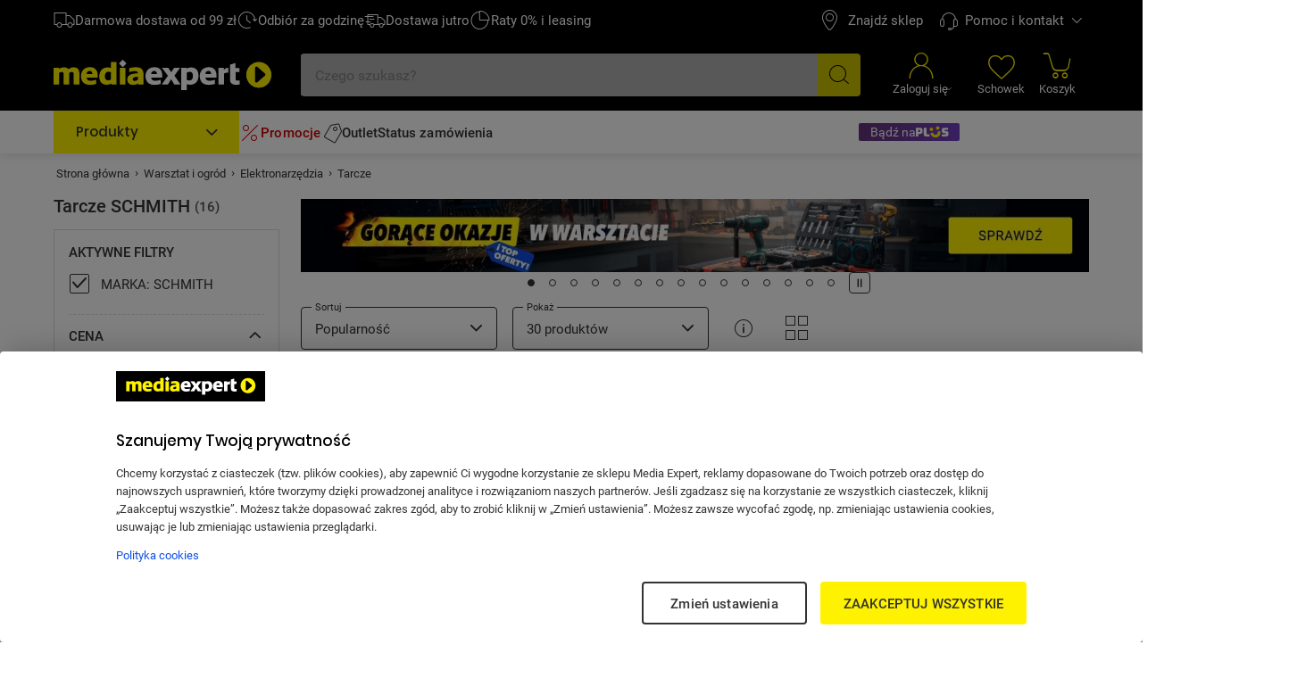

--- FILE ---
content_type: text/html; charset=utf-8
request_url: https://www.mediaexpert.pl/dom-i-ogrod/elektronarzedzia/tarcze-do-elektronarzedzi/schmith
body_size: 84471
content:

<!doctype html>
<html lang="pl">
<head>

  <meta charset="utf-8">
  <meta name="viewport" content="width=device-width, initial-scale=1.0, minimum-scale=1.0, user-scalable=1, shrink-to-fit=yes">
  <meta name="format-detection" content="telephone=no"/>
  <meta name="lang" content="pl"/>
  <meta name="ecommerce_engine" content="spark"/>
  <meta name="ssr-state-strategy" content="AJAX"/>
  <meta name="sparkRayId" content="1e122bd81d-76028d-fc3c67-d1e0df"/>
  <script type="text/javascript">
      window._spark_preloads = new Map();
      (function() {
        const q = true;
        const s = false;
        function p(u, h, m, ch) { 
          const a = localStorage.getItem('access_token');
          const isLoggedIn = localStorage.getItem('isLoggedIn') === 'y'; 
          if(ch && !isLoggedIn) {
            return;
          }
          (a && !q && !s) ? (h['x-api-token'] = a) : void(0);
          (a && s) ? (h['authorization'] = 'Bearer ' + a) : void(0);
          (!a || q) ? (h['x-spark'] = 'hybrid') : (h['x-spark'] = 'standalone');
          const c = { method: m, headers: h }; const r = fetch(u, c);
          window._spark_preloads.set(u, r);
        }
        p("/api/session/heartbeats", {"accept":"application/vnd.enp.api+json;version=v1","content-type":"application/json","content-website":"4","x-spark":"standalone"}, "GET", false);
      })();
    </script>
  
  <meta name="app-route" content="Product:List">
<meta property="is-apple-bot" content="false">
<meta name="description" content=" Tarcze SCHMITH w Media Expert! ☝ Szeroki wybór produktów ➤ m.in. Ściernica listkowa SCHMITH SSL-P05 125 mm, Ściernica listkowa SCHMITH SSLC-P01 125 mm | niskie Ceny, setki Opinii w Media Expert!">
<meta name="robots" content="index, follow">
<meta property="og:url" content="https://www.mediaexpert.pl/dom-i-ogrod/elektronarzedzia/tarcze-do-elektronarzedzi/schmith">
<meta property="og:image" content="https://www.mediaexpert.pl/media/cache/filemanager_original/icons/dom_i_ogrod/tarcze.jpg">
<meta property="og:image:secure_url" content="https://www.mediaexpert.pl/media/cache/filemanager_original/icons/dom_i_ogrod/tarcze.jpg">
<meta name="seo_hash" content="ST:19,SL:,S:19,RR:index_producer_listing,RTR:">
<meta name="p:domain_verify" content="07e05727efdb83c904cd5cb774eb2daf">
<meta property="og:site_name" content="Mediaexpert.pl">
<meta property="og:title" content=" Tarcze SCHMITH - niskie ceny i setki opinii w Media Expert">
<meta property="og:description" content=" Tarcze SCHMITH w Media Expert! ☝ Szeroki wybór produktów ➤ m.in. Ściernica listkowa SCHMITH SSL-P05 125 mm, Ściernica listkowa SCHMITH SSLC-P01 125 mm | niskie Ceny, setki Opinii w Media Expert!">
<meta property="og:type" content="website">
<meta property="product:skusPage" content="164598,1283496,513645,271102,1129848,239852,142743,185511,244183,274550,106739,,924486,,,">
<meta property="product:category" content="Tarcze">
<meta property="product:categoryPage" content="Warsztat i ogród &gt; Elektronarzędzia &gt; Tarcze">
  
  <title> Tarcze SCHMITH - niskie ceny i setki opinii w Media Expert</title>
  <link rel="preconnect" href="https://prod-api.mediaexpert.pl">
<link rel="preconnect" href="https://connect.facebook.net">
<link rel="preconnect" href="https://www.googletagmanager.com">
<link rel="preconnect" href="https://assets.mediaexpert.pl">
<link rel="canonical" href="https://www.mediaexpert.pl/dom-i-ogrod/elektronarzedzia/tarcze-do-elektronarzedzi/schmith">
<link rel="preload" href="/media/cache/filemanager_original/images/zz_akcje_marketingowe/mediaexpert/gorce_okazje_w_warsztacie/_me_slider-3_480x130_55kB_7.jpg" media="(min-width: 0px) and (max-width: 479px)" as="image" fetchpriority="high">
<link rel="preload" href="/media/cache/filemanager_original/images/zz_akcje_marketingowe/mediaexpert/gorce_okazje_w_warsztacie/_me_slider-3_480x130_55kB_7.jpg" media="(min-width: 480px) and (max-width: 767px)" as="image" fetchpriority="high">
<link rel="preload" href="/media/cache/filemanager_original/images/zz_akcje_marketingowe/mediaexpert/gorce_okazje_w_warsztacie/_me_slider-1_1083x100_60kB_10.jpg" media="(min-width: 768px)" as="image" fetchpriority="high">
<link rel="stylesheet" href="https://assets.mediaexpert.pl/build/spk26a01-eecb1cbf-rel-prod-spk26a01-202601220034/app.css" fetchpriority="high">
<link rel="stylesheet" href="https://assets.mediaexpert.pl/build/spk26a01-eecb1cbf-rel-prod-spk26a01-202601220034/route.product_list.css" fetchpriority="high">
<link rel="stylesheet" href="https://assets.mediaexpert.pl/build/spk26a01-eecb1cbf-rel-prod-spk26a01-202601220034/route.product_list.call_us.css" fetchpriority="high">
  
  
  


    
    <link rel="manifest" href="/manifest.json">

    
<script id="listing-full-screen-check">
function sparkcheckBanner() {
  const listingFullScreenBannerLSData = window.localStorage.getItem('listing-banner-visibility-null');
  const isBannerAdServer = false;

  if(!listingFullScreenBannerLSData && isBannerAdServer) {
    const styles = '<style>#listing-full-screen-banner {display: block;}</style>'
    document.head.insertAdjacentHTML('beforeend', styles);
    return;
  } else if(!isBannerAdServer || listingFullScreenBannerLSData && !isBannerAdServer) {
    const styles = '<style>#listing-full-screen-banner {display: none;}</style>'
    document.head.insertAdjacentHTML('beforeend', styles);
    return;
  }


  const listingFullScreenBanner = JSON.parse(listingFullScreenBannerLSData);
  const bannerDisplayDate = new Date(listingFullScreenBanner.displayDate);
  
  const bannerNextAvailableDisplayDate = new Date(bannerDisplayDate);
  bannerNextAvailableDisplayDate.setDate(bannerDisplayDate.getDate() + 1);
  bannerNextAvailableDisplayDate.setHours(0);
  bannerNextAvailableDisplayDate.setMinutes(0);
  bannerNextAvailableDisplayDate.setSeconds(0);
  bannerNextAvailableDisplayDate.setMilliseconds(0);
  
  const canShowFullScreenBanner = new Date() > bannerNextAvailableDisplayDate;
  const fullScreenBannerDisplay = canShowFullScreenBanner && isBannerAdServer ? 'block' : 'none';

  const dynamicListingFullScreenBannerStyles = `
<style>#listing-full-screen-banner {display: ${fullScreenBannerDisplay}</style>
  `;

  document.head.insertAdjacentHTML('beforeend', dynamicListingFullScreenBannerStyles);
}

sparkcheckBanner();
</script>
    

     
        <script id="modal-18-plus">
          function sparkcheckModal18() {
            const localStorateData = window.localStorage.getItem('mature_consent');

            const expireTime = localStorateData ? new Date(localStorateData).getTime() : 0;
            const now = new Date();
            const time = now.getTime();

            if (time > expireTime) {
              const dynamicModal18Styles = `
              <style>#modal18 {display: block;}</style>
                `;

              document.head.insertAdjacentHTML('beforeend', dynamicModal18Styles);
            }
          }
          sparkcheckModal18();
        </script>
      

    <script type="application/ld+json">
{
  "@context": "https://schema.org/",
  "@graph": [
    {
      "@type": "Organization",
      "logo": "https://www.mediaexpert.pl/assets/images/logos/logo.png",
      "url": "https://www.mediaexpert.pl"
    },
    {
      "@type": "WebPage",
      "name": " Tarcze SCHMITH - niskie ceny i setki opinii w Media Expert",
      "description": " Tarcze SCHMITH w Media Expert! ☝ Szeroki wybór produktów ➤ m.in. Ściernica listkowa SCHMITH SSL-P05 125 mm, Ściernica listkowa SCHMITH SSLC-P01 125 mm | niskie Ceny, setki Opinii w Media Expert!",
      "breadcrumb": {
        "@type": "BreadcrumbList",
        "itemListElement": [
          {
            "@type": "ListItem",
            "item": {
              "@id": "https://www.mediaexpert.pl/",
              "name": "Strona główna"
            },
            "position": 1
          },
          {
            "@type": "ListItem",
            "item": {
              "@id": "https://www.mediaexpert.pl/dom-i-ogrod",
              "name": "Warsztat i ogród"
            },
            "position": 2
          },
          {
            "@type": "ListItem",
            "item": {
              "@id": "https://www.mediaexpert.pl/dom-i-ogrod/elektronarzedzia",
              "name": "Elektronarzędzia"
            },
            "position": 3
          },
          {
            "@type": "ListItem",
            "item": {
              "@id": "https://www.mediaexpert.pl/dom-i-ogrod/elektronarzedzia/tarcze-do-elektronarzedzi/schmith",
              "name": "Tarcze"
            },
            "position": 4
          }
        ]
      }
    }
  ]
}
</script>
    <script type="application/ld+json">
{
  "@context": "https://schema.org/",
  "@type": "ItemList",
  "itemListElement": [
    {
      "@type": "ListItem",
      "position": 1,
      "item": {
        "@type": "Product",
        "name": "Ściernica listkowa SCHMITH SSL-P05 125 mm",
        "image": [
          "https://prod-api.mediaexpert.pl/api/images/gallery_500_500/thumbnails/images/33/3314734/SCHMITH-SSL-P05-skos.jpg"
        ],
        "offers": {
          "@type": "Offer",
          "priceCurrency": "PLN",
          "price": "5.99"
        },
        "aggregateRating": {
          "@type": "AggregateRating",
          "ratingValue": "5.00",
          "reviewCount": "1"
        },
        "url": "https://www.mediaexpert.pl/dom-i-ogrod/elektronarzedzia/tarcze-do-elektronarzedzi/sciernica-listkowa-schmith-ssl-p05-125-mm"
      }
    },
    {
      "@type": "ListItem",
      "position": 2,
      "item": {
        "@type": "Product",
        "name": "Ściernica listkowa SCHMITH SSLC-P01 125 mm",
        "image": [
          "https://prod-api.mediaexpert.pl/api/images/gallery_500_500/thumbnails/images/38/3874982/SCHMITH-SSLC-P01-front-1.jpg",
          "https://prod-api.mediaexpert.pl/api/images/gallery_500_500/thumbnails/images/38/3874982/SCHMITH-SSLC-P01-tyl-2.jpg"
        ],
        "offers": {
          "@type": "Offer",
          "priceCurrency": "PLN",
          "price": "8.99"
        },
        "url": "https://www.mediaexpert.pl/dom-i-ogrod/elektronarzedzia/tarcze-do-elektronarzedzi/sciernica-listkowa-cyrkonowa-prosta-40"
      }
    },
    {
      "@type": "ListItem",
      "position": 3,
      "item": {
        "@type": "Product",
        "name": "Tarcza do cięcia SCHMITH SPTA-14 189 mm",
        "image": [
          "https://prod-api.mediaexpert.pl/api/images/gallery_500_500/thumbnails/images/33/3344722/SCHMITH-SPTA-14-front.jpg"
        ],
        "offers": {
          "@type": "Offer",
          "priceCurrency": "PLN",
          "price": "25.99"
        },
        "url": "https://www.mediaexpert.pl/dom-i-ogrod/elektronarzedzia/tarcze-do-elektronarzedzi/tarcza-do-ciecia-schmith-spta-14-189-mm"
      }
    },
    {
      "@type": "ListItem",
      "position": 4,
      "item": {
        "@type": "Product",
        "name": "Ściernica listkowa SCHMITH SSL-07 115 mm",
        "image": [
          "https://prod-api.mediaexpert.pl/api/images/gallery_500_500/thumbnails/images/33/3344570/SCHMITH-SSL-07-front.jpg"
        ],
        "offers": {
          "@type": "Offer",
          "priceCurrency": "PLN",
          "price": "5.99"
        },
        "url": "https://www.mediaexpert.pl/dom-i-ogrod/elektronarzedzia/tarcze-do-elektronarzedzi/sciernica-listkowa-schmith-ssl-07-115-mm"
      }
    },
    {
      "@type": "ListItem",
      "position": 5,
      "item": {
        "@type": "Product",
        "name": "Tarcza do cięcia SCHMITH SPTA-15 184 mm",
        "image": [
          "https://prod-api.mediaexpert.pl/api/images/gallery_500_500/thumbnails/images/33/3344706/SCHMITH-SPTA-15-front.jpg"
        ],
        "offers": {
          "@type": "Offer",
          "priceCurrency": "PLN",
          "price": "29.99"
        },
        "url": "https://www.mediaexpert.pl/dom-i-ogrod/elektronarzedzia/tarcze-do-elektronarzedzi/tarcza-do-ciecia-schmith-spta-15-184-mm"
      }
    },
    {
      "@type": "ListItem",
      "position": 6,
      "item": {
        "@type": "Product",
        "name": "Tarcza do cięcia SCHMITH SPTA-22 210 mm",
        "image": [
          "https://prod-api.mediaexpert.pl/api/images/gallery_500_500/thumbnails/images/33/3344702/SCHMITH-SPTA-22-front__1.jpg"
        ],
        "offers": {
          "@type": "Offer",
          "priceCurrency": "PLN",
          "price": "36.99"
        },
        "url": "https://www.mediaexpert.pl/dom-i-ogrod/elektronarzedzia/tarcze-do-elektronarzedzi/tarcza-do-ciecia-schmith-spta-22-210-mm"
      }
    },
    {
      "@type": "ListItem",
      "position": 7,
      "item": {
        "@type": "Product",
        "name": "Ściernica listkowa SCHMITH SSL-P01 125 mm",
        "image": [
          "https://prod-api.mediaexpert.pl/api/images/gallery_500_500/thumbnails/images/33/3344606/SCHMITH-SSL-P01-skos.jpg"
        ],
        "offers": {
          "@type": "Offer",
          "priceCurrency": "PLN",
          "price": "7.99"
        },
        "url": "https://www.mediaexpert.pl/dom-i-ogrod/elektronarzedzia/tarcze-do-elektronarzedzi/sciernica-listkowa-schmith-ssl-p01-125-mm"
      }
    },
    {
      "@type": "ListItem",
      "position": 8,
      "item": {
        "@type": "Product",
        "name": "Ściernica listkowa SCHMITH SSL-P04 125 mm",
        "image": [
          "https://prod-api.mediaexpert.pl/api/images/gallery_500_500/thumbnails/images/33/3314834/SCHMITH-SSL-P04-skos.jpg"
        ],
        "offers": {
          "@type": "Offer",
          "priceCurrency": "PLN",
          "price": "5.99"
        },
        "url": "https://www.mediaexpert.pl/dom-i-ogrod/elektronarzedzia/tarcze-do-elektronarzedzi/sciernica-listkowa-schmith-ssl-p04-125-mm"
      }
    },
    {
      "@type": "ListItem",
      "position": 9,
      "item": {
        "@type": "Product",
        "name": "Ściernica listkowa SCHMITH SSL-P03 125 mm",
        "image": [
          "https://prod-api.mediaexpert.pl/api/images/gallery_500_500/thumbnails/images/33/3314730/SCHMITH-SSL-P03-skos.jpg"
        ],
        "offers": {
          "@type": "Offer",
          "priceCurrency": "PLN",
          "price": "5.99"
        },
        "url": "https://www.mediaexpert.pl/dom-i-ogrod/elektronarzedzia/tarcze-do-elektronarzedzi/sciernica-listkowa-schmith-ssl-p03-125-mm"
      }
    },
    {
      "@type": "ListItem",
      "position": 10,
      "item": {
        "@type": "Product",
        "name": "Ściernica listkowa SCHMITH SSL-05 125 mm",
        "image": [
          "https://prod-api.mediaexpert.pl/api/images/gallery_500_500/thumbnails/images/33/3314726/SCHMITH-SSL-05-top.jpg",
          "https://prod-api.mediaexpert.pl/api/images/gallery_500_500/thumbnails/images/33/3314726/SCHMITH-SSL-05-spod.jpg"
        ],
        "offers": {
          "@type": "Offer",
          "priceCurrency": "PLN",
          "price": "5.99"
        },
        "url": "https://www.mediaexpert.pl/dom-i-ogrod/elektronarzedzia/tarcze-do-elektronarzedzi/sciernica-listkowa-schmith-ssl-05-125-mm"
      }
    },
    {
      "@type": "ListItem",
      "position": 11,
      "item": {
        "@type": "Product",
        "name": "Ściernica listkowa SCHMITH SSL-04 125 mm",
        "image": [
          "https://prod-api.mediaexpert.pl/api/images/gallery_500_500/thumbnails/images/33/3314722/SCHMITH-SSL-04-top__1.jpg",
          "https://prod-api.mediaexpert.pl/api/images/gallery_500_500/thumbnails/images/33/3314722/SCHMITH-SSL-04-spod.jpg"
        ],
        "offers": {
          "@type": "Offer",
          "priceCurrency": "PLN",
          "price": "4.99"
        },
        "url": "https://www.mediaexpert.pl/dom-i-ogrod/elektronarzedzia/tarcze-do-elektronarzedzi/sciernica-listkowa-schmith-ssl-04-125-mm"
      }
    },
    {
      "@type": "ListItem",
      "position": 12,
      "item": {
        "@type": "Product",
        "name": "Tarcza do cięcia SCHMITH SPTA-12 165 mm",
        "image": [
          "https://prod-api.mediaexpert.pl/api/images/gallery_500_500/thumbnails/images/33/3344742/SCHMITH-SPTA-12-165x30-mm-front.jpg"
        ],
        "offers": {
          "@type": "Offer",
          "priceCurrency": "PLN",
          "price": "24.99"
        },
        "url": "https://www.mediaexpert.pl/dom-i-ogrod/elektronarzedzia/tarcze-do-elektronarzedzi/tarcza-do-ciecia-schmith-spta-12-165-mm"
      }
    },
    {
      "@type": "ListItem",
      "position": 13,
      "item": {
        "@type": "Product",
        "name": "Tarcza do cięcia SCHMITH SPTA-16 190 mm",
        "image": [
          "https://prod-api.mediaexpert.pl/api/images/gallery_500_500/thumbnails/images/33/3344762/SCHMITH-SPTA-16-190x20-mm-front.jpg",
          "https://prod-api.mediaexpert.pl/api/images/gallery_500_500/thumbnails/images/33/3344762/SCHMITH-SPTA-16-190x20-mm-front-opakowanie.jpg"
        ],
        "offers": {
          "@type": "Offer",
          "priceCurrency": "PLN",
          "price": "25.99"
        },
        "url": "https://www.mediaexpert.pl/dom-i-ogrod/elektronarzedzia/tarcze-do-elektronarzedzi/tarcza-do-ciecia-schmith-spta-16-190-mm"
      }
    },
    {
      "@type": "ListItem",
      "position": 14,
      "item": {
        "@type": "Product",
        "name": "Tarcza do cięcia SCHMITH SPTA-10 160 mm",
        "image": [
          "https://prod-api.mediaexpert.pl/api/images/gallery_500_500/thumbnails/images/33/3344690/SCHMITH-SPTA-10-160-mm-front.jpg"
        ],
        "offers": {
          "@type": "Offer",
          "priceCurrency": "PLN",
          "price": "24.99"
        },
        "url": "https://www.mediaexpert.pl/dom-i-ogrod/elektronarzedzia/tarcze-do-elektronarzedzi/tarcza-do-ciecia-schmith-spta-10-160-mm"
      }
    },
    {
      "@type": "ListItem",
      "position": 15,
      "item": {
        "@type": "Product",
        "name": "Tarcza do cięcia SCHMITH SPTA-17 190 mm",
        "image": [
          "https://prod-api.mediaexpert.pl/api/images/gallery_500_500/thumbnails/images/33/3344638/SCHMITH-SPTA-17-190x20-mm-front.jpg"
        ],
        "offers": {
          "@type": "Offer",
          "priceCurrency": "PLN",
          "price": "34.99"
        },
        "url": "https://www.mediaexpert.pl/dom-i-ogrod/elektronarzedzia/tarcze-do-elektronarzedzi/tarcza-do-ciecia-schmith-spta-17-190-mm"
      }
    },
    {
      "@type": "ListItem",
      "position": 16,
      "item": {
        "@type": "Product",
        "name": "Tarcza do cięcia SCHMITH SPTA-28 300 mm",
        "image": [
          "https://prod-api.mediaexpert.pl/api/images/gallery_500_500/thumbnails/images/33/3344754/SCHMITH-SPTA-28-front.jpg"
        ],
        "offers": {
          "@type": "Offer",
          "priceCurrency": "PLN",
          "price": "89.99"
        },
        "url": "https://www.mediaexpert.pl/dom-i-ogrod/elektronarzedzia/tarcze-do-elektronarzedzi/tarcza-do-ciecia-schmith-spta-28-300-mm"
      }
    }
  ]
}
</script>
    
    

    
        <!-- OneTrust Cookies Consent Notice start for www.mediaexpert.pl -->
        <script src="https://cdn.cookielaw.org/scripttemplates/otSDKStub.js"  type="text/javascript" charset="UTF-8" data-domain-script="4bee8e8e-68cb-454d-bbd1-7f7147b4e377" ></script>
        <script type="text/javascript">
        function OptanonWrapper() { window.dispatchEvent(new CustomEvent("enp.one-trust-ready")); }
        </script>
        <!-- OneTrust Cookies Consent Notice end for www.mediaexpert.pl -->
      
    
      <!-- Google Analytics -->
      <script type="text/javascript">
        window.dataLayer = window.dataLayer || [];
        function gtag() { window.dataLayer.push(arguments); }
        gtag('consent', 'default', {
        ad_storage: 'denied',
        ad_user_data: 'denied',
        ad_personalization: 'denied',
        analytics_storage: 'denied',
        functionality_storage: 'denied',
        personalization_storage: 'denied',
        security_storage: 'granted',
        wait_for_update: 1000});
      </script>

      <!-- Google Tag Params -->
      <script type="text/javascript">
        window.dataLayer.push({ google_tag_params: { ecomm_category: "Tarcze", category1: "Warsztat i ogród", category2: "Elektronarzędzia", ecomm_category_id: "13813", ecomm_pagetype: "category", ecomm_pagename: "sklep", ecomm_prodid: ["164598", "1283496", "513645", "271102", "1129848", "239852", "142743", "185511", "244183", "274550", "106739", "e1581385", "924486", "e1581384", "e1581389", "e1581397"], ecomm_pagetype2: "KategoriaListing", page_version: 1, user_type: localStorage.getItem("userType") || "a", ecomm_logged: localStorage.getItem("isLoggedIn") || "n", is_internal: localStorage.getItem("isInternal") || "bd", is_Plus: localStorage.getItem("is_Plus") || "n", pwa_install: localStorage.getItem("pwa_install") || "n", is_PWA: 
          ((navigator && navigator.standalone)
          || (window.matchMedia("(display-mode: standalone)").matches)
          || document.referrer.includes("android-app://"))
          ? "y" : "n"
        , is_app: "n", is_app_source: (navigator && navigator.userAgent && navigator.userAgent.includes("terg-me/mobile-app")) ? "y" : "n" } }, { cf: localStorage.getItem("gaCartCf") || "n" } )
      </script>

       <!-- Google GBV Params -->
      <script type="text/javascript">
        window.dataLayer.push({ gbv: { gbv: "view_item_list", value: 0, items: [{ id: "164598", google_business_vertical: "retail" }, { id: "1283496", google_business_vertical: "retail" }, { id: "513645", google_business_vertical: "retail" }, { id: "271102", google_business_vertical: "retail" }, { id: "1129848", google_business_vertical: "retail" }] } });
      </script>

      <!-- Google Tag Manager -->
      <script>
        function isDisabledUA() {
          const botsUaList = [
              'Googlebot|GoogleBot',
              'Google Search Console',
              'Chrome-Lighthouse',
              'DuckDuckBot',
              'JobboerseBot',
              'woobot',
              'PingdomPageSpeed',
              'PagePeeker',
              'Refindbot',
              'HubSpot',
              'Investment Crawler',
              'BingPreview',
              'Baiduspider',
              'Sogou',
              'SISTRIX',
              'facebookexternalhit',
              'Site-Shot',
              'wkhtmltoimage',
              'ENP-ATAT',
              'ENP-CYPRESS',
          ];
          const userAgent = navigator.userAgent || '';
          for (const botUA of botsUaList) {
              if (RegExp(botUA).test(userAgent)) {
                  return true;
              }
          }
          return false;
        }
        function getCookie(name) {
          const match = document.cookie.match(new RegExp('(^| )' + name + '=([^;]+)'));
          return match && match.length <= 3 ? decodeURIComponent(match[2]) : null;
        }
        function setCookie(name, value, days) {
          const cookieName = encodeURIComponent(name);
          const cookieVal = encodeURIComponent(value);
          let cookieText = cookieName + '=' + cookieVal;

          if (days) {
            const data = new Date();
            data.setTime(data.getTime() + (Number(days) * 24 * 60 * 60 * 1000));
            cookieText += ';' + 'expires=' + data.toUTCString();
          }

          document.cookie = cookieText;
        }

        function shouldDelayGA() {
          const gtmDelayRequireCookie = 1;
          let isDelayed = false;
          if (gtmDelayRequireCookie === 1) {
            isDelayed = getCookie('spark_gtm_delay') === 'true';
            window.gtmDelayMode = isDelayed ? 'delayed' : 'standard';
            return isDelayed;
          }
          const gtmDelayPercent = 0;
          if (!document.cookie.includes('spark_gtm_rand')) {
            setCookie('spark_gtm_rand', Math.random() * 100000, 7)
          }

          const sparkGtmRand = getCookie('spark_gtm_rand');
          isDelayed = Number(sparkGtmRand) <= gtmDelayPercent * 1000;
          window.gtmDelayMode = isDelayed ? 'delayed' : 'standard';
          return isDelayed;
        }

        if (!isDisabledUA()) {
          if (shouldDelayGA()) {
            window.addEventListener('front-ready', () => {
      window._gtm_path = (document.cookie.indexOf('exp_gtm_internal_domain')) > -1 
        ? '/_internal/metrics/' 
        : 'https://www.googletagmanager.com/gtm.js';

      (function(w,d,s,l,i){w[l]=w[l]||[];w[l].push({'gtm.start':
      new Date().getTime(),event:'gtm.js'});var f=d.getElementsByTagName(s)[0],
      j=d.createElement(s),dl=l!='dataLayer'?'&l='+l:'';j.setAttributeNode(d.createAttribute('data-ot-ignore'));
      j.async=true;j.fetchpriority='low';j.src=window._gtm_path+'?id='+i+dl;
      f.parentNode.insertBefore(j,f);
      })(window,document,'script','dataLayer','GTM-XC6S');
    });
          } else {
            
      window._gtm_path = (document.cookie.indexOf('exp_gtm_internal_domain')) > -1 
        ? '/_internal/metrics/' 
        : 'https://www.googletagmanager.com/gtm.js';

      (function(w,d,s,l,i){w[l]=w[l]||[];w[l].push({'gtm.start':
      new Date().getTime(),event:'gtm.js'});var f=d.getElementsByTagName(s)[0],
      j=d.createElement(s),dl=l!='dataLayer'?'&l='+l:'';j.setAttributeNode(d.createAttribute('data-ot-ignore'));
      j.async=true;j.fetchpriority='low';j.src=window._gtm_path+'?id='+i+dl;
      f.parentNode.insertBefore(j,f);
      })(window,document,'script','dataLayer','GTM-XC6S');
    
          }
        }
      </script>
      <!-- End Google Tag Manager -->
    
    
      <script type="text/plain" class="optanon-category-ME004">
      !function(f,b,e,v,n,t,s)
      {if(f.fbq)return;n=f.fbq=function(){n.callMethod?
      n.callMethod.apply(n,arguments):n.queue.push(arguments)};
      if(!f._fbq)f._fbq=n;n.push=n;n.loaded=!0;n.version='2.0';
      n.queue=[];t=b.createElement(e);t.async=!0;t.fetchpriority='low';
      t.src=v;s=b.getElementsByTagName(e)[0];
      s.parentNode.insertBefore(t,s)}(window, document,'script',
      'https://connect.facebook.net/en_US/fbevents.js');
      fbq('init', '1785960971673648');
      fbq('track', 'PageView');
      </script>
      <noscript>
      <img height="1" width="1" style="display:none"
        src="https://www.facebook.com/tr?id=1785960971673648&ev=PageView&noscript=1"/>
      </noscript>
    

    <!-- sungroup - head -->
    
    
    <!-- end sungroup - head -->

    
    
      <script type="text/javascript">
        window._editorApiReadyCallbacks = [];
        window._editorApiContentLoadCallbacks = [];
        window._editorApi = window._editorApi || {};
        window._editorApi.isReady = false;
        window._editorApi.onReady = function(cb) { window._editorApiReadyCallbacks.push(cb); }
        window._editorApi.onContentLoad = function(cb) { window._editorApiContentLoadCallbacks.push(cb); }
      </script>
    

    
      <script type="text/plain" class="optanon-category-ME004" async="true">
        var n = document.createElement('script');
        var i = ('; '+document.cookie).split('; _snrs_cid=').pop().split(';')[0];
        n.type = 'text/javascript';
        n.src = '//dynamic.criteo.com/js/ld/ld.js?a=22679&fpid=' + (i || '0');
        n.async = true;
        n.fetchpriority = 'low';
        document.head.appendChild(n);
      </script>
    

    <link rel="icon" type="image/png" href="/spark-assets/favicon/favicon-96x96.png" sizes="96x96"/>
    <link rel="icon" type="image/svg+xml" href="/spark-assets/favicon/favicon.svg" />
    <link rel="shortcut icon" href="/spark-assets/favicon/favicon.ico"/>
    <link rel="apple-touch-icon" sizes="180x180" href="/spark-assets/favicon/apple-touch-icon.png"/>

    


  

  <!-- app styles -->
  <meta id="app-styles"/>

  <!-- critical app styles -->
  


</head>
<body class="app-enp0026a01">

<script type="application/javascript">
  window.sdkCallbacks = window.sdkCallbacks || [];

  window.initSDK = function(cb) {
    window.sdkCallbacks.push(cb);
  };
</script>

    

    
    <script>
        const isAndroid = /Android/i.test(navigator.userAgent);
        const isSafari = /^((?!chrome|android).)*safari/i.test(navigator.userAgent);
        if (isAndroid) {
          document.body.classList.add('is-android');
        }
        if (isSafari) {
          document.body.classList.add('is-safari');
        }
    </script>
    

    
      <!-- Google Tag Manager (noscript) -->
      <noscript><iframe src="https://www.googletagmanager.com/ns.html?id=GTM-XC6S"
      height="0" width="0" style="display:none;visibility:hidden"></iframe></noscript>
      <!-- End Google Tag Manager (noscript) -->
    

    
  <style id="fastcookie-style"></style>
  <script type="text/javascript">
    (function() {
      const hasCookie = document.cookie && (document.cookie.indexOf('cookies=') !== -1);
      const hasJustAcceptedCookie = (localStorage.getItem('cookie_accepted') !== null);
      const fastCookieStyleTag = document.getElementById('fastcookie-style');
      if (!hasCookie && !hasJustAcceptedCookie) {
        fastCookieStyleTag.innerText = '#fastcookie.cookie-box.is-preinit { display: block !important; }';
      }
    })();
  </script>


    
      <script type="text/plain" class="optanon-category-ME001">
        function onSyneriseLoad() {
          SR.init({"trackerKey":"AC3815B3-B512-1F8F-F6CB-3754D3D58BF9","trackingDomain":"https://sdk.mediaexpert.pl"});
          const customEvent = new CustomEvent('SyneriseSDKReadyEvent', {
            bubbles: true,
            detail: {},
          });
          window.dispatchEvent(customEvent);
        }
        function onSyneriseError(error) {
          console.log('ExtSyneriseService:onSyneriseError', 'Synerise SDK error', error);
          sessionStorage.setItem('synerise_load_error', '1');
          const customEvent = new CustomEvent('SyneriseSDKErrorEvent', {
            bubbles: true,
            detail: { error },
          });
          window.dispatchEvent(customEvent);
        }
        (function(s,y,n,e,r,i,se){s['SyneriseObjectNamespace']=r;s[r]=s[r]||[],
            s[r]._t=1*new Date(),s[r]._i=0,s[r]._l=i;var z=y.createElement(n),
            se=y.getElementsByTagName(n)[0];z.async=1;z.fetchpriority='low';z.src=e;se.parentNode.insertBefore(z,se);
            z.onload=z.onreadystatechange=function(){var rdy=z.readyState;
                if(!rdy||/complete|loaded/.test(z.readyState)){s[i]();z.onload = null;
                    z.onreadystatechange=null;}};z.onerror=onSyneriseError;})(window,document,'script',
            '//sdk.mediaexpert.pl/a5djhgfu7i1j3.js','SR', 'onSyneriseLoad');
      </script>
    

    


    <!-- sungroup - body -->
    
    
    <!-- end sungroup - body -->

    <!-- cludo script -->
      
      <style>
        .o3c_header { bottom: 0 !important;}
      </style>
      <script type="text/javascript">
          var _opts = {
            url: 'https://zx3ggv4fn2ruq4qi.cludo.pl/clicktointeract/',
            bodyBackground: '#FFFFFF',
            headerBackground: '#000000',
            headerTitle: '',
            instance: 'zx3ggv4fn2ruq4qi',
            mediaType: 'chat',
            service: 'ELPLCBLC',
            language: 'pl',
            headerColor: '#f3e600',
            bottom: 0
        };
        (function() {
            var n = document.createElement('script'),
                t;
            n.setAttribute('id', 'preview-widget');
            n.setAttribute('opts', JSON.stringify(_opts));
            n.type = 'text/javascript';
            n.async = !0;
            n.src = 'https://zx3ggv4fn2ruq4qi.cludo.pl/clicktointeract/widget/widget.js?time=' + (new Date).getTime();
            document.body.appendChild(n);
            t = document.getElementById('preview-widget');
            t.parentNode.insertBefore(n, t)
        })();
      </script>
    


  <div data-server-rendered="true" id="spark" uid="66419779" class="root"><!----> <div uid="66419781" data-v-5b80eae3></div> <div uid="66419782" class="cloudflare-challenge-modal" data-v-6fed2d28 data-v-6fed2d28><!----></div> <!----> <div uid="66419787" class="layout layout-listing is-comparison-page" data-v-4df3bde7><div uid="66419788" class="container" data-v-3094d508 data-v-4df3bde7><div class="wcag-bar" data-v-3094d508><a href="/s,kontakt-z-biurem-obslugi-klienta" uid="66419789" variant="link" class="spark-button wcag-bar-button is-link is-default icon-left is-new-loading" data-v-2eef1600 data-v-0d2f5fb4 data-v-3094d508><span class="spark-button-content" data-v-2eef1600><!----> <!---->   
      Przejdź do kontaktu
    </span></a></div></div> <!----> <!----> <!----> <div id="header-mobile" uid="66419793" class="header-mobile header-mobile-container hide-on-mobile-app is-mobile is-alt-sticky-behavior" data-v-7a8c9942 data-v-4df3bde7><div class="header-mobile-top" style="min-height:0px;" data-v-7a8c9942><div id="section_topbar-mobile" uid="66419794" isMobileTopbar="" class="topbar-new" data-v-cf1d21c6 data-v-6ef09427 data-v-7a8c9942 data-v-7a8c9942><div id="section_topbar" class="topbar" data-v-cf1d21c6><div class="container" data-v-cf1d21c6><div class="topbar-left" data-v-cf1d21c6><div uid="66419797" class="features" data-v-0de5ed46 data-v-0de5ed46 data-v-cf1d21c6><ul class="menu-features is-not-homepage" data-v-0de5ed46><li class="feature" data-v-0de5ed46><a href="/lp,darmowa-dostawa#darmowa-dostawa" class="link is-animate is-focus-link-outline ui-link" data-v-0de5ed46><i uid="66419799" class="icon icon-car02" data-v-0de5ed46></i> <span class="text is-regular is-mobile" data-v-0de5ed46>Darmowa dostawa</span> <span class="text is-regular is-desktop" data-v-0de5ed46>Darmowa dostawa od 99 zł</span></a></li><li class="feature" data-v-0de5ed46><a href="/lp,odbierz-za-godzine" class="link is-animate is-focus-link-outline ui-link" data-v-0de5ed46><i uid="66419800" class="icon icon-wf-USP02" data-v-0de5ed46></i> <span class="text is-regular is-mobile" data-v-0de5ed46>Odbiór za 1h</span> <span class="text is-regular is-desktop" data-v-0de5ed46>Odbiór za godzinę</span></a></li><li class="feature" data-v-0de5ed46><a href="/lp,darmowa-dostawa#dostawa-dzisiaj-i-jutro" class="link is-animate is-focus-link-outline ui-link" data-v-0de5ed46><i uid="66419801" class="icon icon-wf-USP01" data-v-0de5ed46></i> <span class="text is-regular is-mobile" data-v-0de5ed46>Dostawa jutro</span> <span class="text is-regular is-desktop" data-v-0de5ed46>Dostawa jutro</span></a></li><li class="feature" data-v-0de5ed46><a href="/lp,zakupy-na-raty" class="link is-animate is-focus-link-outline ui-link" data-v-0de5ed46><i uid="66419802" class="icon icon-wf-sing" data-v-0de5ed46></i> <span class="text is-regular is-mobile" data-v-0de5ed46>Raty 0%</span> <span class="text is-regular is-desktop" data-v-0de5ed46>Raty 0% i leasing</span></a></li></ul></div> <!----></div> <div class="topbar-wrapper" data-v-cf1d21c6><nav aria-label="Nawigacja klienta" tabindex="-1" uid="66419803" class="customer-nav-wrapper" data-v-2b40661c data-v-cf1d21c6><ul role="menubar" aria-label="Nawigacja klienta" class="customer-nav-list" data-v-2b40661c><li role="presentation" data-v-2b40661c><a title="" target="_self" href="https://sklepy.mediaexpert.pl/" rel="nofollow" role="menuitem" uid="66419804" class="link link-single is-focus-inset-menu spark-link b2b-hidden" data-v-75b29877 data-v-60c1433c data-v-2b40661c><i uid="66419805" class="icon icon-pin" data-v-2b40661c></i> <span data-v-75b29877 data-v-2b40661c>Znajdź sklep</span></a></li><li role="presentation" data-v-2b40661c><a title="" target="_self" href="https://mediaexpert.onelink.me/lta5/0vw3gmcn" rel="" role="menuitem" uid="66419806" class="link link-single is-focus-inset-menu spark-link mobile-only" data-v-75b29877 data-v-60c1433c data-v-2b40661c><!----> <span data-v-75b29877 data-v-2b40661c>Aplikacja mobilna</span></a></li><li role="presentation" data-v-2b40661c><div role="none" data-v-2b40661c><div role="menuitem" tabindex="0" data-skip-link="" aria-haspopup="menu" aria-label="Pomoc i kontakt" aria-controls="dropdown-menu-223896-mobile" defaultScroll="" uid="66419807" class="tooltip-wrapper is-focus-inset-menu is-focus-link-outline" data-v-47855a66 data-v-2b40661c data-v-2b40661c><div class="target" data-v-47855a66><span class="customer-nav-trigger is-focus-inset-menu" data-v-47855a66 data-v-2b40661c><i uid="66419809" class="icon customer-nav-main-icon icon-tp-callcenter" data-v-2b40661c></i>
              Pomoc i kontakt
              <i uid="66419810" class="icon customer-nav-trigger-icon icon-arrow-up-2" data-v-2b40661c></i></span></div> <div class="tooltip position-down horizontal-pointer-position-middle" data-v-47855a66><div id="tooltip-1e124eebc5-7b40b4-d6eb49-5d7be9" role="tooltip" class="content" data-v-47855a66><!----> <ul id="dropdown-menu-223896-mobile" aria-label="Pomoc i kontakt" role="menu" class="customer-nav default-scrollbar" data-v-47855a66 data-v-2b40661c><li role="none" data-v-47855a66 data-v-2b40661c><a title="" target="_self" href="/s,kontakt-z-biurem-obslugi-klienta" rel="" role="menuitem" uid="66419811" class="customer-nav-item link spark-link" data-v-75b29877 data-v-60c1433c data-v-2b40661c><!----> <span data-v-75b29877 data-v-2b40661c>Kontakt</span></a></li><li role="none" data-v-47855a66 data-v-2b40661c><a title="" target="_self" href="/status-zamowienia" rel="" role="menuitem" uid="66419812" class="customer-nav-item link spark-link" data-v-75b29877 data-v-60c1433c data-v-2b40661c><!----> <span data-v-75b29877 data-v-2b40661c>Status zamówienia</span></a></li><li role="none" data-v-47855a66 data-v-2b40661c><a title="" target="_self" href="/reklamacja/szczegoly-i-status-reklamacji" rel="" role="menuitem" uid="66419813" class="customer-nav-item link spark-link b2b-hidden" data-v-75b29877 data-v-60c1433c data-v-2b40661c><!----> <span data-v-75b29877 data-v-2b40661c>Status reklamacji</span></a></li><li role="none" data-v-47855a66 data-v-2b40661c><a title="" target="_self" href="/s,reklamacje" rel="" role="menuitem" uid="66419814" class="customer-nav-item link spark-link b2b-hidden" data-v-75b29877 data-v-60c1433c data-v-2b40661c><!----> <span data-v-75b29877 data-v-2b40661c>Reklamacje</span></a></li><li role="none" data-v-47855a66 data-v-2b40661c><a title="" target="_self" href="/zwroty" rel="" role="menuitem" uid="66419815" class="customer-nav-item link spark-link b2b-hidden" data-v-75b29877 data-v-60c1433c data-v-2b40661c><!----> <span data-v-75b29877 data-v-2b40661c>Zwroty</span></a></li><li role="none" data-v-47855a66 data-v-2b40661c><a title="" target="_self" href="/s,pomoc" rel="" role="menuitem" uid="66419816" class="customer-nav-item link spark-link" data-v-75b29877 data-v-60c1433c data-v-2b40661c><!----> <span data-v-75b29877 data-v-2b40661c>Centrum Informacyjne</span></a></li><li role="none" data-v-47855a66 data-v-2b40661c><a title="" target="_self" href="/zglos-blad" rel="" role="menuitem" uid="66419817" class="customer-nav-item link spark-link" data-v-75b29877 data-v-60c1433c data-v-2b40661c><!----> <span data-v-75b29877 data-v-2b40661c>Zgłoś błąd</span></a></li><li role="none" data-v-47855a66 data-v-2b40661c><a title="" target="_self" href="#" rel="" role="menuitem" uid="66419818" class="customer-nav-item link spark-link hotline" data-v-75b29877 data-v-60c1433c data-v-2b40661c><!----> <span data-v-75b29877 data-v-2b40661c>Infolinia</span></a></li><li role="none" data-v-47855a66 data-v-2b40661c><a title="" target="_self" href="tel:+48756756756" rel="" role="menuitem" uid="66419819" class="customer-nav-item link spark-link hotline" data-v-75b29877 data-v-60c1433c data-v-2b40661c><i uid="66419820" class="icon icon-phone01" data-v-2b40661c></i> <span data-v-75b29877 data-v-2b40661c>756 756 756</span></a></li> <nav aria-label="Nawigacja klienta kontakt" role="menuitem" uid="66419821" class="customer-nav-addon" data-v-10b1b214 data-v-2b40661c><ul role="menu" aria-label="Nawigacja klienta kontakt" class="customer-nav-wrapper" data-v-10b1b214><li role="none" class="item" data-v-10b1b214><a title="" target="_self" href="tel:+48756756756" role="menuitem" uid="66419822" class="spark-link" data-v-75b29877 data-v-60c1433c data-v-10b1b214><i uid="66419823" class="icon icon-phone03" data-v-10b1b214></i> <span class="info-line" data-v-75b29877 data-v-10b1b214>Infolinia: 756 756 756</span> <dl class="hours" data-v-75b29877 data-v-10b1b214><div data-v-75b29877 data-v-10b1b214><dt data-v-75b29877 data-v-10b1b214>pon.-pt.</dt> <dd data-v-75b29877 data-v-10b1b214>08:00-20:00</dd></div> <div data-v-75b29877 data-v-10b1b214><dt data-v-75b29877 data-v-10b1b214>sob.-niedz.</dt> <dd data-v-75b29877 data-v-10b1b214>10:00-18:00</dd></div></dl></a></li></ul></nav></ul> <!----></div></div></div></div></li></ul></nav></div></div></div></div> <!----></div> <!----></div> <div id="header-mobile-main" uid="66419824" class="header-mobile-element header-mobile-main hide-on-mobile-app header-mobile-main" data-v-63f45038 data-v-4df3bde7><header aria-label="Media Expert" class="header-mobile-main-container header-mobile-main-content" data-v-63f45038><!----> <div uid="66419825" class="brandbar" data-v-fcf98fc0 data-v-63f45038><span uid="66419826" class="wrapper is-regular is-title" data-v-fcf98fc0 data-v-fcf98fc0><a title="" target="_self" href="/" uid="66419827" class="spark-link" data-v-75b29877 data-v-60c1433c data-v-fcf98fc0><div class="logo-wrapper logo-wrapper-logo" data-v-75b29877 data-v-fcf98fc0><div uid="66419828" data-v-858cada0 data-v-6ef09427 data-v-fcf98fc0><svg role="img" aria-labelledby="Media Expert | Sklep internetowy RTV, AGD, komputery" width="248" height="34" viewBox="0 0 248 34" fill="none" xmlns="http://www.w3.org/2000/svg" class="desktop" data-v-858cada0><title data-v-858cada0>Media Expert | Sklep internetowy RTV, AGD, komputery</title> <desc data-v-858cada0>Media Expert | Sklep internetowy RTV, AGD, komputery</desc> <path d="M198.977 8.93018C198.902 8.87958 198.827 8.85429 198.751 8.85429C198.15 8.90488 197.222 9.13256 196.52 9.41083C195.617 9.81559 194.689 10.4733 193.887 11.207V9.18316C193.887 9.00607 193.761 8.87958 193.586 8.87958H188.119C187.969 8.87958 187.818 9.00607 187.818 9.18316V27.3468C187.818 27.5239 187.969 27.6504 188.119 27.6504H193.937C194.087 27.6504 194.238 27.5239 194.238 27.3468V15.3811C194.413 15.3052 194.664 15.204 194.664 15.204C195.166 15.0016 195.667 14.7739 196.52 14.6221C197.422 14.4703 198.25 14.4451 198.751 14.4956C198.827 14.4956 198.927 14.4703 198.977 14.4198C199.052 14.3439 199.077 14.268 199.077 14.1921V9.15786C199.077 9.08196 199.052 8.98077 198.977 8.93018Z" fill="white" data-v-858cada0></path> <path d="M144.261 27.1697C144.261 27.1697 137.867 18.1132 137.616 17.759C137.867 17.4302 143.86 9.36023 143.86 9.36023C143.885 9.30964 143.91 9.23374 143.91 9.18315C143.91 9.13255 143.91 9.08196 143.885 9.03136C143.835 8.93017 143.734 8.87958 143.609 8.87958H137.591C137.49 8.87958 137.415 8.93017 137.34 9.00607C137.34 9.00607 134.381 13.332 133.955 13.9644C133.528 13.332 130.595 9.00607 130.595 9.00607C130.544 8.93017 130.444 8.87958 130.344 8.87958H123.899C123.799 8.87958 123.699 8.93017 123.649 9.03136C123.623 9.08196 123.598 9.13255 123.598 9.18315C123.598 9.23374 123.623 9.30964 123.674 9.36023C123.674 9.36023 129.943 17.5567 130.193 17.8855C129.943 18.265 123.548 27.1697 123.548 27.1697C123.523 27.2203 123.498 27.2962 123.498 27.3468C123.498 27.3974 123.498 27.448 123.523 27.4986C123.573 27.5998 123.699 27.6504 123.799 27.6504H130.093C130.218 27.6504 130.294 27.5998 130.369 27.4986C130.369 27.4986 133.428 22.5403 133.879 21.8066C134.331 22.5403 137.29 27.4986 137.29 27.4986C137.365 27.5998 137.44 27.6504 137.566 27.6504H144.01C144.135 27.6504 144.236 27.5998 144.286 27.4986C144.311 27.448 144.311 27.3974 144.311 27.3468C144.311 27.2962 144.311 27.2203 144.261 27.1697Z" fill="white" data-v-858cada0></path> <path d="M155.245 8.70242C154.518 8.80361 153.791 8.95539 153.113 9.18307C152.537 9.36016 151.96 9.61313 151.458 9.89141V9.18307C151.458 9.00599 151.333 8.8795 151.158 8.8795H145.691C145.541 8.8795 145.39 9.00599 145.39 9.18307V33.6964C145.39 33.8482 145.541 34 145.691 34H151.509C151.659 34 151.81 33.8482 151.81 33.6964V27.3467C152.186 27.4732 152.612 27.5997 152.988 27.6756C153.59 27.8021 154.317 27.9033 155.245 27.9539V23.0967C154.869 23.1473 154.468 23.1726 154.041 23.1473C153.164 23.122 152.286 22.9197 151.81 22.7173V14.445C152.261 14.1667 152.762 13.9643 153.264 13.8125C153.841 13.6607 154.593 13.5596 155.12 13.5596H155.245V8.70242ZM163.219 11.3587C161.79 9.63843 159.759 8.72772 157.176 8.62653C156.549 8.60123 155.897 8.62653 155.245 8.70242V13.5596C156.423 13.5849 157.251 13.9643 157.878 14.7485C158.404 15.4316 158.68 16.5447 158.705 18.0625C158.705 19.6816 158.329 20.997 157.627 21.8825C157.075 22.5402 156.273 22.945 155.245 23.0967V27.9539H155.972C157.201 27.9286 158.73 27.625 159.683 27.2202C160.837 26.7143 161.74 26.0566 162.567 25.1711C163.369 24.2857 163.971 23.2991 164.423 22.0848C164.849 20.8706 165.1 19.3274 165.1 17.7084C165.1 15.1533 164.423 12.8259 163.219 11.3587Z" fill="white" data-v-858cada0></path> <path d="M211.841 23.2991C211.765 23.2232 211.665 23.1979 211.59 23.2232C211.439 23.2738 210.085 23.375 209.784 23.375C208.957 23.4003 208.38 23.3244 208.129 23.1726C207.828 22.9956 207.678 22.8185 207.528 22.4896C207.377 22.1354 207.352 21.6295 207.352 21.2247L207.327 19.5804V13.7872H211.389C211.54 13.7872 211.69 13.6608 211.69 13.4837V9.53725C211.69 9.36017 211.54 9.23368 211.389 9.23368H207.227V3.97178C207.227 3.87059 207.202 3.7947 207.126 3.7441C207.051 3.66821 206.926 3.66821 206.85 3.69351L201.133 5.43904C201.008 5.46434 200.933 5.59082 200.933 5.71731V21.6042C200.933 24.0328 201.459 25.5506 202.688 26.5625C203.841 27.5238 205.597 28.0298 207.879 28.0298L210.486 27.878L210.762 27.8527L211.715 27.7009C211.866 27.6756 211.966 27.5491 211.966 27.3973V23.5268C211.966 23.4256 211.916 23.3497 211.841 23.2991Z" fill="white" data-v-858cada0></path> <path d="M114.421 8.29755C111.587 8.39874 109.305 9.28416 107.5 11.0044C105.695 12.7752 104.717 15.305 104.666 18.3407C104.641 21.3764 105.795 24.235 107.65 25.8288C109.456 27.3466 111.512 28.055 114.421 28.1309V23.3749C113.593 23.2484 112.967 22.9954 112.465 22.616C111.938 22.2112 111.337 21.2752 111.186 19.985H114.421V15.988H111.136C111.211 14.9761 111.663 13.8377 112.214 13.3571C112.891 12.7752 113.468 12.5475 114.421 12.5222V8.29755ZM114.421 28.1309H115.324C117.48 28.1056 119.286 27.802 121.743 27.0937C121.868 27.0684 121.969 26.9419 121.969 26.7901V22.7931C121.969 22.6919 121.919 22.5907 121.843 22.5401C121.768 22.4895 121.668 22.4642 121.568 22.4895C119.787 23.0966 117.781 23.4255 116.678 23.4761C115.8 23.5014 115.048 23.4761 114.421 23.3749V28.1309ZM121.593 10.8526C120.088 9.10707 117.957 8.29755 114.897 8.29755H114.421V12.5222H114.596C115.625 12.5222 116.302 12.7752 116.853 13.3824C117.28 13.8377 117.681 14.9255 117.681 15.9627V15.988H114.421V19.985H123.373C123.523 19.985 123.674 19.8585 123.674 19.6815L123.749 18.0118V17.7083C123.749 14.7484 123.072 12.5475 121.593 10.8526Z" fill="white" data-v-858cada0></path> <path d="M176.208 8.29755C173.375 8.39874 171.118 9.28416 169.312 11.0044C167.482 12.7752 166.504 15.305 166.479 18.3407C166.454 21.3764 167.607 24.235 169.463 25.8288C171.268 27.3466 173.325 28.055 176.208 28.1309V23.3749C175.406 23.2484 174.779 22.9954 174.277 22.616C173.751 22.2112 173.149 21.3005 172.974 19.985H176.208V15.988H172.948C172.999 14.9761 173.45 13.8377 174.027 13.3571C174.679 12.7752 175.255 12.5475 176.208 12.5222V8.29755ZM176.208 28.1309H177.136C179.293 28.1056 181.073 27.802 183.556 27.0937C183.681 27.0684 183.781 26.9419 183.781 26.7901V22.7931C183.781 22.6919 183.731 22.5907 183.631 22.5401C183.556 22.4895 183.455 22.4642 183.38 22.4895C181.6 23.0966 179.594 23.4255 178.49 23.4761C177.587 23.5014 176.86 23.4761 176.208 23.3749V28.1309ZM183.405 10.8526C181.875 9.10707 179.744 8.29755 176.685 8.29755H176.208V12.5222H176.409C177.412 12.5222 178.089 12.7752 178.666 13.3824C179.092 13.8377 179.493 14.9255 179.493 15.9374V15.988H176.208V19.985H185.185C185.336 19.985 185.486 19.8585 185.486 19.6815L185.562 18.0118V17.683C185.562 14.7484 184.859 12.5475 183.405 10.8526Z" fill="white" data-v-858cada0></path> <path d="M81.5217 8.87909H75.7291C75.5536 8.87909 75.4282 9.00558 75.4282 9.18266V27.3463C75.4282 27.5234 75.5536 27.6499 75.7291 27.6499H81.5217C81.6972 27.6499 81.8477 27.5234 81.8477 27.3463V9.18266C81.8477 9.00558 81.6972 8.87909 81.5217 8.87909Z" fill="#FFF200" data-v-858cada0></path> <path d="M61.8875 8.60162C61.6618 8.57632 61.4362 8.57632 61.1854 8.57632C59.9316 8.60162 58.402 8.90519 57.4491 9.33525C56.3207 9.8159 55.3929 10.4736 54.5654 11.3843C53.7629 12.2445 53.1611 13.2564 52.7348 14.4454C52.2835 15.6596 52.0327 17.2028 52.0327 18.8218C52.0327 21.3769 52.7348 23.7043 53.9385 25.1715C55.3427 26.8918 57.3739 27.8278 59.9567 27.929C60.5836 27.9543 61.2355 27.9037 61.8875 27.8278V22.9959C60.709 22.9706 59.8814 22.5912 59.2796 21.807C58.728 21.1239 58.4521 19.9855 58.4521 18.4677C58.4271 16.8486 58.8032 15.5332 59.5304 14.673C60.0821 14.0153 60.8594 13.6105 61.8875 13.4588V8.60162ZM71.4414 2.5555H65.6489C65.4734 2.5555 65.348 2.68198 65.348 2.85907V9.20876C64.9718 9.05697 64.5205 8.93048 64.1443 8.85459C63.5425 8.7534 62.8404 8.62691 61.8875 8.60162V13.4588C62.2637 13.4082 62.6649 13.3829 63.0912 13.4082C63.9688 13.4082 64.8465 13.6358 65.348 13.8382V22.1105C64.8715 22.3635 64.37 22.5912 63.8685 22.7177C63.3168 22.8947 62.5395 22.9959 62.0129 22.9959H61.8875V27.8278C62.6398 27.7519 63.367 27.6001 64.044 27.3724C64.5957 27.1953 65.1725 26.9424 65.674 26.6641V27.3471C65.674 27.5242 65.8244 27.676 65.9749 27.676H71.4414C71.6169 27.676 71.7423 27.5242 71.7423 27.3471V2.85907C71.7423 2.68198 71.6169 2.5555 71.4414 2.5555Z" fill="#FFF200" data-v-858cada0></path> <path d="M40.8988 8.29755C38.0652 8.39874 35.7833 9.28415 33.9778 11.0044C32.1724 12.7752 31.1944 15.305 31.1694 18.3407C31.1443 21.3764 32.2727 24.235 34.1534 25.8288C35.9338 27.3466 37.99 28.055 40.8988 28.1309V23.3749C40.0713 23.2484 39.4444 22.9954 38.9429 22.616C38.4413 22.2112 37.8145 21.3005 37.664 19.985H40.8988V15.988H37.6138C37.6891 14.9761 38.1404 13.8377 38.6921 13.3571C39.3692 12.7752 39.9459 12.5475 40.8988 12.5222V8.29755ZM40.8988 28.1309H41.8015C43.958 28.1056 45.7635 27.802 48.2209 27.0937C48.3463 27.0684 48.4466 26.9419 48.4466 26.7901V22.7931C48.4466 22.6919 48.3965 22.5907 48.3212 22.5401C48.246 22.4895 48.1457 22.4642 48.0454 22.4895C46.265 23.0966 44.2589 23.4255 43.1556 23.4761C42.278 23.5014 41.5257 23.4761 40.8988 23.3749V28.1309ZM48.0705 10.8526C46.5659 9.10707 44.4345 8.29755 41.3752 8.29755H40.8988V12.5222H41.0743C42.1024 12.5222 42.7795 12.7752 43.3311 13.3824C43.7574 13.8377 44.1586 14.9255 44.1586 15.9374V15.988H40.8988V19.985H49.8509C50.0264 19.985 50.1518 19.8585 50.1518 19.6815L50.227 18.0118V17.7083C50.227 14.7484 49.5499 12.5475 48.0705 10.8526Z" fill="#FFF200" data-v-858cada0></path> <path d="M93.0809 15.381C92.6045 15.4316 92.0779 15.5075 91.5513 15.5581C89.9464 15.7858 88.5673 16.1399 87.489 16.6206C86.4358 17.0759 85.5331 17.8349 84.856 18.7962C84.179 19.7575 83.9282 21.1994 83.9282 22.2113V22.3125C83.9282 23.5521 84.2041 25.2217 85.5832 26.4866C86.7367 27.5491 88.2162 28.1057 90.0969 28.131C91.0999 28.1563 92.1029 28.0551 93.0809 27.8274V23.6027C92.8552 23.6533 92.6295 23.6786 92.4039 23.7039C91.451 23.7292 90.799 23.5774 90.3727 22.7932C90.2473 22.5908 90.1721 22.2872 90.1721 21.9331C90.1721 21.4777 90.2724 20.9971 90.5984 20.5417C90.9495 20.061 91.7519 19.631 92.8552 19.3527C92.9304 19.3274 93.0057 19.3274 93.0809 19.3021V15.381ZM93.0809 8.34826C91.9023 8.37356 90.6736 8.50005 89.4198 8.70243L86.8872 9.23368L86.4358 9.33487C86.3104 9.36016 86.185 9.48665 86.185 9.61314V13.4837C86.185 13.5596 86.2352 13.6608 86.3104 13.7114C86.4107 13.7872 86.511 13.7872 86.5863 13.7619C87.0126 13.6102 88.1159 13.2307 89.4198 13.003C90.2223 12.8512 91.2253 12.75 92.2283 12.7247C92.5292 12.7247 92.8301 12.7247 93.0809 12.75V8.34826ZM102.359 15.6846C102.284 13.1042 101.456 11.0551 100.052 9.94201C99.1743 9.28427 98.0961 8.82892 96.6918 8.57594C95.6637 8.39886 94.4852 8.32296 93.0809 8.34826V12.75C93.9836 12.7753 94.6356 12.9524 95.112 13.2813C95.6888 13.6355 95.9646 14.2679 96.0148 15.128C95.0368 15.2039 94.0839 15.2798 93.0809 15.381V19.3021C93.8583 19.125 94.8613 18.9985 96.0148 18.8974V22.3125C95.5885 22.6414 94.3848 23.375 93.0809 23.6027V27.8274C93.7078 27.7009 94.3347 27.4985 94.9365 27.2709C94.9365 27.2709 95.8392 26.8408 96.3658 26.6131V27.3467C96.3658 27.5238 96.4912 27.6503 96.6667 27.6503H102.058C102.209 27.6503 102.359 27.5238 102.359 27.3467C102.359 27.2456 102.409 18.0119 102.359 15.6846Z" fill="#FFF200" data-v-858cada0></path> <path d="M27.8593 10.3721C27.0067 9.38554 25.8031 8.77839 24.2233 8.57601L23.8722 8.52542C23.8471 8.52542 23.6967 8.50012 23.6967 8.50012L23.145 8.47482C21.7157 8.47482 20.3616 8.7531 19.1329 9.25905C18.3555 9.58792 17.3525 10.2457 16.851 10.5998C16.2742 9.7397 15.4467 9.10726 14.3183 8.77839C13.7666 8.62661 13.1648 8.52542 12.4376 8.50012C11.1588 8.44953 9.52882 8.6772 8.47564 9.05667C7.79859 9.28435 6.94601 9.68911 6.06836 10.2962V9.18316C6.06836 9.00607 5.9179 8.87959 5.76745 8.87959H0.30091C0.125379 8.87959 0 9.00607 0 9.18316V27.3468C0 27.5239 0.125379 27.6504 0.30091 27.6504H6.11851C6.26896 27.6504 6.41942 27.5239 6.41942 27.3468V14.6474C6.94601 14.2933 7.9992 13.7873 9.00223 13.6861C9.72943 13.6355 10.3062 13.762 10.7074 14.1162C11.3343 14.6474 11.3844 15.5834 11.4346 15.9882C11.4346 16.0641 11.4847 18.265 11.4847 18.265V27.3468C11.4847 27.5239 11.6352 27.6504 11.7857 27.6504H17.5531C17.7286 27.6504 17.854 27.5239 17.854 27.3468V14.6474C18.3806 14.2933 19.4589 13.7873 20.4619 13.6861C21.1891 13.6355 21.7658 13.762 22.1671 14.1162C22.7939 14.6474 22.8441 15.5834 22.8692 15.9882C22.8692 16.0641 22.9444 18.265 22.9444 18.265V27.3468C22.9444 27.5239 23.0698 27.6504 23.2453 27.6504H29.088C29.2384 27.6504 29.3889 27.5239 29.3889 27.3468V15.5328C29.3889 13.1802 28.9125 11.5864 27.8593 10.3721Z" fill="#FFF200" data-v-858cada0></path> <path d="M82.8006 3.94618L78.9891 0.100945C78.9389 0.0503492 78.8637 -0.000246048 78.7885 -0.000246048C78.6882 -0.000246048 78.6129 0.0503492 78.5628 0.100945L74.7513 3.94618C74.6259 4.07267 74.6259 4.24975 74.7513 4.37624L78.5628 8.22147C78.6129 8.27207 78.6882 8.29736 78.7885 8.29736C78.8637 8.29736 78.9389 8.27207 78.9891 8.22147L82.8006 4.37624C82.926 4.24975 82.926 4.07267 82.8006 3.94618Z" fill="white" data-v-858cada0></path> <path d="M248 16.9491C248 24.842 241.631 31.2676 233.782 31.2676C225.933 31.2676 219.564 24.842 219.564 16.9491C219.564 9.03101 225.933 2.60542 233.782 2.60542C241.631 2.60542 248 9.03101 248 16.9491Z" fill="#FFF200" data-v-858cada0></path> <path d="M248 16.9491C248 24.842 241.631 31.2676 233.782 31.2676C225.933 31.2676 219.564 24.842 219.564 16.9491C219.564 9.03101 225.933 2.60542 233.782 2.60542C241.631 2.60542 248 9.03101 248 16.9491Z" fill="#FFF200" data-v-858cada0></path> <path d="M241.204 16.6136C241.204 16.062 240.979 15.5856 240.577 15.2597L232.227 8.03903C231.701 7.56267 230.973 7.48745 230.346 7.81338C229.77 8.11424 229.394 8.71597 229.394 9.39291V16.6136V23.8092C229.394 24.4861 229.77 25.0879 230.346 25.3887C230.973 25.7146 231.701 25.6144 232.227 25.1631L240.577 17.9424C240.979 17.6165 241.204 17.115 241.204 16.6136Z" fill="black" data-v-858cada0></path></svg> <svg role="img" aria-labelledby="Media Expert | Sklep internetowy RTV, AGD, komputery" width="140" height="24" viewBox="0 0 140 24" fill="none" xmlns="http://www.w3.org/2000/svg" class="mobile" data-v-858cada0><title data-v-858cada0>Media Expert | Sklep internetowy RTV, AGD, komputery</title> <desc data-v-858cada0>Media Expert | Sklep internetowy RTV, AGD, komputery</desc> <path d="M130.915 6.53173C130.865 6.49745 130.816 6.4803 130.767 6.4803C130.371 6.51459 129.76 6.66886 129.298 6.85741C128.704 7.13167 128.094 7.57735 127.566 8.07445V6.70314C127.566 6.58315 127.483 6.49745 127.368 6.49745H123.771C123.672 6.49745 123.573 6.58315 123.573 6.70314V19.0106C123.573 19.1306 123.672 19.2163 123.771 19.2163H127.599C127.698 19.2163 127.797 19.1306 127.797 19.0106V10.9028C127.912 10.8513 128.077 10.7828 128.077 10.7828C128.407 10.6456 128.737 10.4914 129.298 10.3885C129.892 10.2857 130.437 10.2685 130.767 10.3028C130.816 10.3028 130.882 10.2857 130.915 10.2514C130.964 10.2 130.981 10.1485 130.981 10.0971V6.686C130.981 6.63458 130.964 6.56601 130.915 6.53173Z" fill="white" data-v-858cada0></path> <path d="M94.9146 18.8906C94.9146 18.8906 90.7075 12.754 90.5425 12.514C90.7075 12.2912 94.6506 6.82313 94.6506 6.82313C94.6671 6.78885 94.6836 6.73742 94.6836 6.70314C94.6836 6.66885 94.6836 6.63457 94.6671 6.60029C94.6341 6.53172 94.5681 6.49744 94.4856 6.49744H90.526C90.46 6.49744 90.4105 6.53172 90.361 6.58315C90.361 6.58315 88.4142 9.51432 88.1337 9.94285C87.8533 9.51432 85.9229 6.58315 85.9229 6.58315C85.8899 6.53172 85.824 6.49744 85.758 6.49744H81.5179C81.4519 6.49744 81.3859 6.53172 81.3529 6.60029C81.3364 6.63457 81.3199 6.66885 81.3199 6.70314C81.3199 6.73742 81.3364 6.78885 81.3694 6.82313C81.3694 6.82313 85.494 12.3769 85.659 12.5998C85.494 12.8569 81.2869 18.8906 81.2869 18.8906C81.2704 18.9249 81.2539 18.9763 81.2539 19.0106C81.2539 19.0449 81.2539 19.0792 81.2704 19.1135C81.3034 19.182 81.3859 19.2163 81.4519 19.2163H85.593C85.6755 19.2163 85.725 19.182 85.7745 19.1135C85.7745 19.1135 87.7873 15.7538 88.0842 15.2567C88.3812 15.7538 90.328 19.1135 90.328 19.1135C90.3775 19.182 90.427 19.2163 90.5095 19.2163H94.7496C94.8321 19.2163 94.8981 19.182 94.931 19.1135C94.9475 19.0792 94.9475 19.0449 94.9475 19.0106C94.9475 18.9763 94.9475 18.9249 94.9146 18.8906Z" fill="white" data-v-858cada0></path> <path d="M102.142 6.37772C101.663 6.44628 101.185 6.54913 100.739 6.7034C100.36 6.82339 99.9803 6.9948 99.6503 7.18336V6.7034C99.6503 6.58341 99.5678 6.49771 99.4523 6.49771H95.8557C95.7567 6.49771 95.6577 6.58341 95.6577 6.7034V23.3133C95.6577 23.4162 95.7567 23.519 95.8557 23.519H99.6833C99.7823 23.519 99.8813 23.4162 99.8813 23.3133V19.0109C100.129 19.0966 100.409 19.1823 100.657 19.2337C101.053 19.3194 101.531 19.388 102.142 19.4223V16.1311C101.894 16.1654 101.63 16.1826 101.35 16.1654C100.772 16.1483 100.195 16.0111 99.8813 15.874V10.2688C100.178 10.0802 100.508 9.94311 100.838 9.84026C101.218 9.73742 101.713 9.66885 102.059 9.66885H102.142V6.37772ZM107.388 8.17756C106.448 7.01195 105.111 6.39486 103.412 6.32629C102.999 6.30915 102.571 6.32629 102.142 6.37772V9.66885C102.917 9.68599 103.461 9.94311 103.874 10.4745C104.22 10.9373 104.402 11.6915 104.418 12.72C104.418 13.8171 104.171 14.7084 103.709 15.3083C103.346 15.754 102.818 16.0283 102.142 16.1311V19.4223H102.62C103.428 19.4051 104.435 19.1994 105.062 18.9252C105.821 18.5823 106.415 18.1367 106.959 17.5367C107.487 16.9368 107.883 16.2683 108.18 15.4455C108.46 14.6227 108.625 13.5771 108.625 12.48C108.625 10.7488 108.18 9.17175 107.388 8.17756Z" fill="white" data-v-858cada0></path> <path d="M139.378 16.2682C139.328 16.2168 139.262 16.1996 139.213 16.2168C139.114 16.2511 138.223 16.3196 138.025 16.3196C137.481 16.3368 137.101 16.2853 136.936 16.1825C136.738 16.0625 136.639 15.9425 136.54 15.7197C136.441 15.4797 136.425 15.1369 136.425 14.8626L136.408 13.7484V9.82306H139.081C139.18 9.82306 139.279 9.73735 139.279 9.61736V6.94332C139.279 6.82333 139.18 6.73762 139.081 6.73762H136.342V3.17222C136.342 3.10366 136.326 3.05223 136.276 3.01795C136.227 2.96653 136.144 2.96653 136.095 2.98367L132.333 4.16642C132.251 4.18356 132.201 4.26927 132.201 4.35497V15.1197C132.201 16.7653 132.548 17.7938 133.356 18.4794C134.115 19.1308 135.27 19.4736 136.771 19.4736L138.487 19.3708L138.669 19.3536L139.295 19.2508C139.394 19.2337 139.46 19.1479 139.46 19.0451V16.4225C139.46 16.3539 139.427 16.3025 139.378 16.2682Z" fill="white" data-v-858cada0></path> <path d="M75.2819 6.10319C73.4176 6.17175 71.9162 6.7717 70.7283 7.93731C69.5405 9.1372 68.897 10.8513 68.864 12.9083C68.8475 14.9653 69.6065 16.9022 70.8273 17.9821C72.0152 19.0106 73.3681 19.4906 75.2819 19.542V16.3194C74.7374 16.2337 74.325 16.0623 73.995 15.8052C73.6486 15.5309 73.2526 14.8967 73.1536 14.0225H75.2819V11.3142H73.1206C73.1701 10.6285 73.4671 9.85714 73.83 9.53145C74.2755 9.1372 74.655 8.98293 75.2819 8.96579V6.10319ZM75.2819 19.542H75.8758C77.2947 19.5249 78.4826 19.3192 80.0994 18.8392C80.1819 18.8221 80.2479 18.7363 80.2479 18.6335V15.9252C80.2479 15.8566 80.2149 15.788 80.1654 15.7538C80.1159 15.7195 80.0499 15.7023 79.9839 15.7195C78.8125 16.1309 77.4927 16.3537 76.7667 16.388C76.1893 16.4051 75.6943 16.388 75.2819 16.3194V19.542ZM80.0004 7.83446C79.0105 6.65171 77.6082 6.10319 75.5954 6.10319H75.2819V8.96579H75.3974C76.0738 8.96579 76.5193 9.1372 76.8822 9.54859C77.1627 9.85714 77.4267 10.5942 77.4267 11.297V11.3142H75.2819V14.0225H81.1718C81.2708 14.0225 81.3698 13.9368 81.3698 13.8168L81.4193 12.6855V12.4798C81.4193 10.4742 80.9738 8.98293 80.0004 7.83446Z" fill="white" data-v-858cada0></path> <path d="M115.934 6.10319C114.07 6.17175 112.585 6.7717 111.397 7.93731C110.193 9.1372 109.549 10.8513 109.533 12.9083C109.516 14.9653 110.275 16.9022 111.496 17.9821C112.684 19.0106 114.037 19.4906 115.934 19.542V16.3194C115.406 16.2337 114.994 16.0623 114.664 15.8052C114.317 15.5309 113.922 14.9138 113.806 14.0225H115.934V11.3142H113.79C113.823 10.6285 114.12 9.85714 114.499 9.53145C114.928 9.1372 115.307 8.98293 115.934 8.96579V6.10319ZM115.934 19.542H116.545C117.964 19.5249 119.135 19.3192 120.768 18.8392C120.851 18.8221 120.917 18.7363 120.917 18.6335V15.9252C120.917 15.8566 120.884 15.788 120.818 15.7538C120.768 15.7195 120.702 15.7023 120.653 15.7195C119.481 16.1309 118.162 16.3537 117.436 16.388C116.842 16.4051 116.363 16.388 115.934 16.3194V19.542ZM120.669 7.83446C119.663 6.65171 118.261 6.10319 116.248 6.10319H115.934V8.96579H116.066C116.726 8.96579 117.172 9.1372 117.551 9.54859C117.832 9.85714 118.096 10.5942 118.096 11.2799V11.3142H115.934V14.0225H121.841C121.94 14.0225 122.039 13.9368 122.039 13.8168L122.088 12.6855V12.4626C122.088 10.4742 121.626 8.98293 120.669 7.83446Z" fill="white" data-v-858cada0></path> <path d="M53.6361 6.49744H49.8249C49.7094 6.49744 49.627 6.58315 49.627 6.70314V19.0106C49.627 19.1306 49.7094 19.2163 49.8249 19.2163H53.6361C53.7516 19.2163 53.8505 19.1306 53.8505 19.0106V6.70314C53.8505 6.58315 53.7516 6.49744 53.6361 6.49744Z" fill="#FFF200" data-v-858cada0></path> <path d="M40.7182 6.30924C40.5697 6.2921 40.4213 6.2921 40.2563 6.2921C39.4314 6.30924 38.425 6.51494 37.798 6.80634C37.0556 7.13202 36.4452 7.5777 35.9007 8.19479C35.3728 8.77759 34.9768 9.46324 34.6963 10.2689C34.3994 11.0917 34.2344 12.1373 34.2344 13.2343C34.2344 14.9656 34.6963 16.5426 35.4882 17.5368C36.4122 18.7024 37.7485 19.3366 39.4479 19.4052C39.8603 19.4224 40.2893 19.3881 40.7182 19.3366V16.0627C39.9428 16.0455 39.3984 15.7884 39.0024 15.257C38.6394 14.7942 38.458 14.0228 38.458 12.9944C38.4415 11.8973 38.6889 11.006 39.1674 10.4232C39.5303 9.97748 40.0418 9.70322 40.7182 9.60037V6.30924ZM47.0041 2.21247H43.193C43.0775 2.21247 42.995 2.29817 42.995 2.41816V6.72063C42.7475 6.61778 42.4506 6.53208 42.2031 6.48065C41.8071 6.41209 41.3452 6.32638 40.7182 6.30924V9.60037C40.9657 9.56609 41.2297 9.54895 41.5101 9.56609C42.0876 9.56609 42.665 9.72036 42.995 9.85749V15.4627C42.6815 15.6341 42.3516 15.7884 42.0216 15.8741C41.6586 15.9941 41.1472 16.0627 40.8007 16.0627H40.7182V19.3366C41.2132 19.2852 41.6916 19.1824 42.1371 19.0281C42.5 18.9081 42.8795 18.7367 43.2095 18.5481V19.011C43.2095 19.1309 43.3085 19.2338 43.4075 19.2338H47.0041C47.1196 19.2338 47.2021 19.1309 47.2021 19.011V2.41816C47.2021 2.29817 47.1196 2.21247 47.0041 2.21247Z" fill="#FFF200" data-v-858cada0></path> <path d="M26.909 6.10319C25.0446 6.17175 23.5433 6.7717 22.3554 7.93731C21.1675 9.1372 20.5241 10.8513 20.5076 12.9083C20.4911 14.9653 21.2335 16.9022 22.4709 17.9821C23.6423 19.0106 24.9951 19.4906 26.909 19.542V16.3194C26.3645 16.2337 25.9521 16.0623 25.6221 15.8052C25.2921 15.5309 24.8797 14.9138 24.7807 14.0225H26.909V11.3142H24.7477C24.7972 10.6285 25.0941 9.85714 25.4571 9.53145C25.9026 9.1372 26.282 8.98293 26.909 8.96579V6.10319ZM26.909 19.542H27.5029C28.9218 19.5249 30.1096 19.3192 31.7265 18.8392C31.809 18.8221 31.875 18.7363 31.875 18.6335V15.9252C31.875 15.8566 31.842 15.788 31.7925 15.7538C31.743 15.7195 31.677 15.7023 31.611 15.7195C30.4396 16.1309 29.1197 16.3537 28.3938 16.388C27.8164 16.4051 27.3214 16.388 26.909 16.3194V19.542ZM31.6275 7.83446C30.6376 6.65171 29.2352 6.10319 27.2224 6.10319H26.909V8.96579H27.0244C27.7009 8.96579 28.1463 9.1372 28.5093 9.54859C28.7898 9.85714 29.0537 10.5942 29.0537 11.2799V11.3142H26.909V14.0225H32.7989C32.9144 14.0225 32.9969 13.9368 32.9969 13.8168L33.0464 12.6855V12.4798C33.0464 10.4742 32.6009 8.98293 31.6275 7.83446Z" fill="#FFF200" data-v-858cada0></path> <path d="M61.2416 10.9026C60.9282 10.9369 60.5817 10.9883 60.2352 11.0226C59.1793 11.1769 58.2719 11.4169 57.5625 11.7426C56.8696 12.0511 56.2756 12.5653 55.8302 13.2167C55.3847 13.8681 55.2197 14.8451 55.2197 15.5308V15.5994C55.2197 16.4393 55.4012 17.5706 56.3086 18.4277C57.0675 19.1476 58.0409 19.5247 59.2783 19.5419C59.9383 19.559 60.5982 19.4904 61.2416 19.3362V16.4736C61.0931 16.5078 60.9447 16.525 60.7962 16.5421C60.1692 16.5593 59.7403 16.4564 59.4598 15.925C59.3773 15.7879 59.3278 15.5822 59.3278 15.3422C59.3278 15.0337 59.3938 14.708 59.6083 14.3995C59.8393 14.0738 60.3672 13.7824 61.0931 13.5938C61.1426 13.5767 61.1921 13.5767 61.2416 13.5595V10.9026ZM61.2416 6.13735C60.4662 6.15449 59.6578 6.2402 58.8329 6.37733L57.1665 6.7373L56.8696 6.80586C56.7871 6.823 56.7046 6.90871 56.7046 6.99442V9.61704C56.7046 9.66846 56.7376 9.73703 56.7871 9.77131C56.8531 9.82273 56.9191 9.82273 56.9686 9.80559C57.249 9.70274 57.975 9.44562 58.8329 9.29135C59.3608 9.1885 60.0208 9.11994 60.6807 9.1028C60.8787 9.1028 61.0766 9.1028 61.2416 9.11994V6.13735ZM67.346 11.1083C67.2965 9.35992 66.7521 7.97147 65.8282 7.21725C65.2507 6.77158 64.5413 6.46303 63.6174 6.29162C62.941 6.17163 62.1655 6.12021 61.2416 6.13735V9.11994C61.8356 9.13708 62.2645 9.25707 62.578 9.47991C62.9575 9.71988 63.1389 10.1484 63.1719 10.7312C62.5285 10.7826 61.9016 10.8341 61.2416 10.9026V13.5595C61.7531 13.4396 62.413 13.3538 63.1719 13.2853V15.5994C62.8915 15.8222 62.0995 16.3193 61.2416 16.4736V19.3362C61.6541 19.2505 62.0665 19.1133 62.4625 18.9591C62.4625 18.9591 63.0565 18.6677 63.4029 18.5134V19.0105C63.4029 19.1305 63.4854 19.2162 63.6009 19.2162H67.148C67.247 19.2162 67.346 19.1305 67.346 19.0105C67.346 18.9419 67.379 12.6853 67.346 11.1083Z" fill="#FFF200" data-v-858cada0></path> <path d="M18.3297 7.50879C17.7687 6.84027 16.9768 6.42888 15.9374 6.29175L15.7064 6.25747C15.6899 6.25747 15.591 6.24033 15.591 6.24033L15.228 6.22319C14.2876 6.22319 13.3967 6.41174 12.5883 6.75457C12.0768 6.97741 11.4169 7.42308 11.0869 7.66306C10.7074 7.08025 10.163 6.65172 9.42057 6.42888C9.0576 6.32603 8.66164 6.25747 8.18319 6.24033C7.34177 6.20605 6.26938 6.36032 5.57645 6.61744C5.13099 6.77171 4.57005 7.04597 3.9926 7.45736V6.70314C3.9926 6.58315 3.89361 6.49745 3.79462 6.49745H0.19798C0.0824915 6.49745 0 6.58315 0 6.70314V19.0106C0 19.1306 0.0824915 19.2163 0.19798 19.2163H4.0256C4.12459 19.2163 4.22358 19.1306 4.22358 19.0106V10.4057C4.57005 10.1657 5.26298 9.82286 5.92291 9.7543C6.40137 9.72002 6.78083 9.80572 7.0448 10.0457C7.45726 10.4057 7.49026 11.0399 7.52326 11.3142C7.52326 11.3656 7.55625 12.8569 7.55625 12.8569V19.0106C7.55625 19.1306 7.65524 19.2163 7.75423 19.2163H11.5489C11.6643 19.2163 11.7468 19.1306 11.7468 19.0106V10.4057C12.0933 10.1657 12.8027 9.82286 13.4627 9.7543C13.9411 9.72002 14.3206 9.80572 14.5846 10.0457C14.997 10.4057 15.03 11.0399 15.0465 11.3142C15.0465 11.3656 15.096 12.8569 15.096 12.8569V19.0106C15.096 19.1306 15.1785 19.2163 15.294 19.2163H19.1381C19.2371 19.2163 19.3361 19.1306 19.3361 19.0106V11.0056C19.3361 9.41147 19.0226 8.33157 18.3297 7.50879Z" fill="#FFF200" data-v-858cada0></path> <path d="M54.4775 3.15472L51.9697 0.549237C51.9367 0.514955 51.8872 0.480671 51.8377 0.480671C51.7717 0.480671 51.7222 0.514955 51.6893 0.549237L49.1815 3.15472C49.099 3.24043 49.099 3.36041 49.1815 3.44612L51.6893 6.0516C51.7222 6.08589 51.7717 6.10303 51.8377 6.10303C51.8872 6.10303 51.9367 6.08589 51.9697 6.0516L54.4775 3.44612C54.56 3.36041 54.56 3.24043 54.4775 3.15472Z" fill="white" data-v-858cada0></path></svg></div></div></a></span></div> <div uid="66419830" class="search search-container search-element" data-v-698480ca data-v-63f45038 data-v-63f45038><!----> <div class="search-content" data-v-698480ca><div class="form-wrapper" data-v-698480ca><form method="POST" role="search" uid="66419832" submitHandler="function () { [native code] }" class="search-input" data-v-698480ca><!----> <div uid="66419836" class="ui-combobox ui-input-search is-empty is-disabled is-default" data-v-4f642217 data-v-5505f6d2 data-v-ccdc46fc data-v-698480ca><div uid="66419837" class="ui-combobox-trigger is-searchable is-disabled" data-v-7262beb4 data-v-4f642217><div class="ui-combobox-border" data-v-7262beb4><!----> <div class="ui-combobox-content" data-v-7262beb4><input placeholder="Czego szukasz?" disabled="disabled" value="" aria-disabled="true" id="header-mobile-search" data-skip-link="true" autocomplete="off" class="input" data-v-7262beb4> <!----></div> <div class="ui-combobox-right" data-v-7262beb4><!----> <!----></div></div> <!----></div> <!----></div> <div class="search-input-button-wrapper" data-v-698480ca><button disabled="disabled" type="submit" aria-label="Szukaj, przycisk" uid="66419838" isIcon="" class="spark-button search-input-button is-primary is-default icon-left is-disabled is-icon is-new-loading" data-v-2eef1600 data-v-0d2f5fb4 data-v-698480ca><span class="spark-button-content" data-v-2eef1600><!----> <!---->   <i uid="66419840" class="icon icon-search1" data-v-698480ca></i></span></button></div></form></div> <!----> <!----></div></div> <div uid="66419841" class="utility-nav" data-v-92a84850 data-v-63f45038 data-v-63f45038><button id="search-icon-button" data-skip-link="" aria-label="szukaj" role="button" tabindex="0" uid="66419843" class="search-utility is-focus-link-outline" data-v-28a352be data-v-92a84850><i uid="66419844" class="icon utility-nav-icon icon-search1" data-v-28a352be></i></button> <button id="account-utility" data-e2e="accountMenu" aria-haspopup="menu" aria-controls="account-menu-content-mobile" aria-label="Zaloguj się" uid="66419845" class="account-utility is-focus-link-outline" data-v-1ea906c6 data-v-92a84850><i rel="nofollow" uid="66419846" class="icon utility-nav-icon account-icon icon-user" data-v-1ea906c6></i> <div class="account-utility-wrapper" data-v-1ea906c6><span class="text is-small" data-v-1ea906c6>
        Zaloguj się
      </span> <i uid="66419847" class="icon arrow icon-arrow-up-2" data-v-1ea906c6></i></div> <nav id="account-menu-content-mobile" role="menu" aria-label="Zawartość menu konta klienta" uid="66419848" class="account-menu-content" style="--header-height:0px;display:none;" data-v-6ded6608 data-v-1ea906c6 data-v-1ea906c6><ul role="menu" class="list default-scrollbar" data-v-6ded6608><!----> <li role="none" data-v-6ded6608><a rel="nofollow" role="menuitem" href="/profile/order/list" class="list-item is-focus-inset-borderless ui-link" data-v-6ded6608><span class="list-item-text" data-v-6ded6608>Zamówienia</span> <!----></a></li><li role="none" data-v-6ded6608><a rel="nofollow" role="menuitem" href="/profile/customer_invoice_receipt_list" class="list-item is-focus-inset-borderless ui-link" data-v-6ded6608><span class="list-item-text" data-v-6ded6608>Paragony i faktury</span> <p class="sub-title" data-v-6ded6608>Tutaj dodasz dowód zakupu</p></a></li><li role="none" data-v-6ded6608><a rel="nofollow" role="menuitem" href="/profile/address/list" class="list-item is-focus-inset-borderless ui-link" data-v-6ded6608><span class="list-item-text" data-v-6ded6608>Moje dane</span> <!----></a></li><li role="none" data-v-6ded6608><a rel="nofollow" role="menuitem" href="/profile/promotions" class="list-item is-focus-inset-borderless ui-link" data-v-6ded6608><span class="list-item-text" data-v-6ded6608>Kupony rabatowe</span> <!----></a></li><li role="none" data-v-6ded6608><a rel="nofollow" role="menuitem" href="/profile/compare/list" class="list-item is-focus-inset-borderless ui-link" data-v-6ded6608><span class="list-item-text" data-v-6ded6608>Porównania</span> <!----></a></li><li role="none" data-v-6ded6608><a rel="nofollow" role="menuitem" href="/profile/opinions" class="list-item is-focus-inset-borderless ui-link" data-v-6ded6608><span class="list-item-text" data-v-6ded6608>Opinie</span> <!----></a></li><li role="none" data-v-6ded6608><a rel="nofollow" role="menuitem" href="/profile/complaint/list" class="list-item is-focus-inset-borderless ui-link" data-v-6ded6608><span class="list-item-text" data-v-6ded6608>Reklamacje</span> <!----></a></li><li role="none" data-v-6ded6608><a rel="nofollow" role="menuitem" href="/profile/returns/list" class="list-item is-focus-inset-borderless ui-link" data-v-6ded6608><span class="list-item-text" data-v-6ded6608>Zwroty</span> <!----></a></li> <!----> <li role="none" class="list-buttons" data-v-6ded6608><a role="menuitem" href="/login" rel="nofollow" uid="66419851" variant="secondary" route="Customer:Login" class="spark-button is-secondary is-default icon-left is-new-loading" data-v-2eef1600 data-v-0d2f5fb4 data-v-6ded6608><span class="spark-button-content" data-v-2eef1600><!----> <!---->   
          Zaloguj się
        </span></a> <a role="menuitem" href="/registration" rel="nofollow" uid="66419853" variant="link" route="Customer:Registration" class="spark-button is-link is-default icon-left is-new-loading" data-v-2eef1600 data-v-0d2f5fb4 data-v-6ded6608><span class="spark-button-content" data-v-2eef1600><!----> <!---->   
          Załóż konto
        </span></a></li></ul></nav></button> <!----> <a title="" target="_self" href="/ulubione/storage" rel="nofollow" data-e2e="wishlistLink" aria-label="Schowek, 0 produktów" uid="66419856" class="wish-list-utility is-focus-link-outline spark-link" data-v-75b29877 data-v-60c1433c data-v-e79c664e data-v-92a84850><div class="wish-list-icon-container" data-v-75b29877 data-v-e79c664e><i uid="66419858" class="icon utility-nav-icon icon-heart-1" data-v-e79c664e></i> <!----></div> <!----></a> <button role="button" type="button" aria-label="Koszyk, 0 produktów" uid="66419859" class="cart-wrapper cart-utility is-focus-link-outline" data-v-e8c38e02 data-v-92a84850><!----> <div class="cart-icon-container" data-v-e8c38e02><i aria-hidden="true" uid="66419860" class="icon utility-nav-icon icon-cart1" data-v-e8c38e02></i> <!----></div> <!----></button></div> <div uid="66419861" class="menu-mobile on-mobile" data-v-d23e2716 data-v-63f45038 data-v-63f45038><button uid="66419863" variant="secondary" size="small" isIcon="" class="spark-button menu-button transparent is-secondary is-small icon-left is-icon is-new-loading" data-v-2eef1600 data-v-0d2f5fb4 data-v-d23e2716><span class="spark-button-content" data-v-2eef1600><!----> <!---->   <div data-cy="sparkLoader" uid="66419866" class="spark-loader menu-icon is-loading is-type-small" style="display:none;" data-v-187c0e9a data-v-25fdc63c data-v-d23e2716><img src="/spark-assets/images/loader-white.svg" alt="Trwa ładowanie" width="200" height="200" data-v-187c0e9a data-v-25fdc63c></div> <svg width="24" height="24" viewBox="0 0 24 24" fill="none" xmlns="http://www.w3.org/2000/svg" uid="66419867" class="hamburger" data-v-82a024d6 data-v-d23e2716><path fill-rule="evenodd" clip-rule="evenodd" d="M1 6C1 5.72386 1.22386 5.5 1.5 5.5L22.5 5.5C22.7761 5.5 23 5.72386 23 6C23 6.27614 22.7761 6.5 22.5 6.5L1.5 6.5C1.22386 6.5 1 6.27614 1 6ZM1 12C1 11.7239 1.22386 11.5 1.5 11.5L22.5 11.5C22.7761 11.5 23 11.7239 23 12C23 12.2761 22.7761 12.5 22.5 12.5L1.5 12.5C1.22386 12.5 1 12.2761 1 12ZM1 18C1 17.7239 1.22386 17.5 1.5 17.5H22.5C22.7761 17.5 23 17.7239 23 18C23 18.2761 22.7761 18.5 22.5 18.5H1.5C1.22386 18.5 1 18.2761 1 18Z" fill="white" data-v-82a024d6></path></svg> <span class="title" data-v-2eef1600 data-v-d23e2716>Menu</span></span></button> <!----></div></header></div> <!----> <div uid="66419868" class="header-mobile-filters header-mobile-element header-mobile-filters hide-on-mobile-app is-mobile" data-v-9b3c7fc2 data-v-4df3bde7><button id="header-mobile-filters-button" uid="66419869" size="small" inpOptimize="" class="spark-button is-primary is-small icon-left is-new-loading" data-v-2eef1600 data-v-0d2f5fb4 data-v-9b3c7fc2><span class="spark-button-content" data-v-2eef1600><!----> <!---->   
    Filtry
    (1)</span></button> <button uid="66419871" variant="secondary" size="small" inpOptimize="" class="spark-button is-secondary is-small icon-left is-new-loading" data-v-2eef1600 data-v-0d2f5fb4 data-v-9b3c7fc2><span class="spark-button-content" data-v-2eef1600><!----> <!---->   
    Sortuj
  </span></button> <div data-cy="mobileTileViewButton" uid="66419873" class="switch view-mode" data-v-1ad83d87 data-v-9b3c7fc2><div data-cy="sparkLoader" uid="66419875" class="spark-loader icon-loader is-type-small" data-v-187c0e9a data-v-25fdc63c data-v-1ad83d87><img src="/spark-assets/images/loader-black.svg" alt="Trwa ładowanie" width="200" height="200" data-v-187c0e9a data-v-25fdc63c></div> <button aria-label="Przełącz na widok kafelkowy" tabindex="0" uid="66419876" class="icon-wrapper switch-button active icon-wrapper-big" style="--icon-color:#333;" data-v-5e5b07c5 data-v-1ad83d87><i uid="66419877" class="icon icon-listing-tile icon-button-listing-tile icon-button-big" data-v-5e5b07c5></i></button> <div uid="66419878" class="tooltip-simple" data-v-3941a6cf data-v-1ad83d87><div class="tooltip-text" data-v-3941a6cf>
    Przełącz na widok kafelkowy
  </div> <div class="tooltip-triangle" data-v-3941a6cf></div></div> <div aria-live="polite" class="sr-only" data-v-1ad83d87></div></div></div> <!----> <div id="header-desktop" uid="66419879" class="hide-on-mobile-app header-desktop" data-v-184fcb98 data-v-4df3bde7><div class="header-desktop-top" style="min-height:0px;" data-v-184fcb98><div id="section_topbar-desktop" uid="66419880" class="topbar-new" data-v-cf1d21c6 data-v-6ef09427 data-v-184fcb98 data-v-184fcb98><div id="section_topbar" class="topbar" data-v-cf1d21c6><div class="container" data-v-cf1d21c6><div class="topbar-left" data-v-cf1d21c6><div uid="66419883" class="features" data-v-0de5ed46 data-v-0de5ed46 data-v-cf1d21c6><ul class="menu-features is-not-homepage" data-v-0de5ed46><li class="feature" data-v-0de5ed46><a href="/lp,darmowa-dostawa#darmowa-dostawa" class="link is-animate is-focus-link-outline ui-link" data-v-0de5ed46><i uid="66419885" class="icon icon-car02" data-v-0de5ed46></i> <span class="text is-regular is-mobile" data-v-0de5ed46>Darmowa dostawa</span> <span class="text is-regular is-desktop" data-v-0de5ed46>Darmowa dostawa od 99 zł</span></a></li><li class="feature" data-v-0de5ed46><a href="/lp,odbierz-za-godzine" class="link is-animate is-focus-link-outline ui-link" data-v-0de5ed46><i uid="66419886" class="icon icon-wf-USP02" data-v-0de5ed46></i> <span class="text is-regular is-mobile" data-v-0de5ed46>Odbiór za 1h</span> <span class="text is-regular is-desktop" data-v-0de5ed46>Odbiór za godzinę</span></a></li><li class="feature" data-v-0de5ed46><a href="/lp,darmowa-dostawa#dostawa-dzisiaj-i-jutro" class="link is-animate is-focus-link-outline ui-link" data-v-0de5ed46><i uid="66419887" class="icon icon-wf-USP01" data-v-0de5ed46></i> <span class="text is-regular is-mobile" data-v-0de5ed46>Dostawa jutro</span> <span class="text is-regular is-desktop" data-v-0de5ed46>Dostawa jutro</span></a></li><li class="feature" data-v-0de5ed46><a href="/lp,zakupy-na-raty" class="link is-animate is-focus-link-outline ui-link" data-v-0de5ed46><i uid="66419888" class="icon icon-wf-sing" data-v-0de5ed46></i> <span class="text is-regular is-mobile" data-v-0de5ed46>Raty 0%</span> <span class="text is-regular is-desktop" data-v-0de5ed46>Raty 0% i leasing</span></a></li></ul></div> <!----></div> <div class="topbar-wrapper" data-v-cf1d21c6><nav aria-label="Nawigacja klienta" tabindex="-1" uid="66419889" class="customer-nav-wrapper" data-v-2b40661c data-v-cf1d21c6><ul role="menubar" aria-label="Nawigacja klienta" class="customer-nav-list" data-v-2b40661c><li role="presentation" data-v-2b40661c><a title="" target="_self" href="https://sklepy.mediaexpert.pl/" rel="nofollow" role="menuitem" uid="66419890" class="link link-single is-focus-inset-menu spark-link b2b-hidden" data-v-75b29877 data-v-60c1433c data-v-2b40661c><i uid="66419891" class="icon icon-pin" data-v-2b40661c></i> <span data-v-75b29877 data-v-2b40661c>Znajdź sklep</span></a></li><li role="presentation" data-v-2b40661c><a title="" target="_self" href="https://mediaexpert.onelink.me/lta5/0vw3gmcn" rel="" role="menuitem" uid="66419892" class="link link-single is-focus-inset-menu spark-link mobile-only" data-v-75b29877 data-v-60c1433c data-v-2b40661c><!----> <span data-v-75b29877 data-v-2b40661c>Aplikacja mobilna</span></a></li><li role="presentation" data-v-2b40661c><div role="none" data-v-2b40661c><div role="menuitem" tabindex="0" data-skip-link="" aria-haspopup="menu" aria-label="Pomoc i kontakt" aria-controls="dropdown-menu-223896-desktop" defaultScroll="" uid="66419893" class="tooltip-wrapper is-focus-inset-menu is-focus-link-outline" data-v-47855a66 data-v-2b40661c data-v-2b40661c><div class="target" data-v-47855a66><span class="customer-nav-trigger is-focus-inset-menu" data-v-47855a66 data-v-2b40661c><i uid="66419895" class="icon customer-nav-main-icon icon-tp-callcenter" data-v-2b40661c></i>
              Pomoc i kontakt
              <i uid="66419896" class="icon customer-nav-trigger-icon icon-arrow-up-2" data-v-2b40661c></i></span></div> <div class="tooltip position-down horizontal-pointer-position-middle" data-v-47855a66><div id="tooltip-1e124f3464-1db72b-312151-995992" role="tooltip" class="content" data-v-47855a66><!----> <ul id="dropdown-menu-223896-desktop" aria-label="Pomoc i kontakt" role="menu" class="customer-nav default-scrollbar" data-v-47855a66 data-v-2b40661c><li role="none" data-v-47855a66 data-v-2b40661c><a title="" target="_self" href="/s,kontakt-z-biurem-obslugi-klienta" rel="" role="menuitem" uid="66419897" class="customer-nav-item link spark-link" data-v-75b29877 data-v-60c1433c data-v-2b40661c><!----> <span data-v-75b29877 data-v-2b40661c>Kontakt</span></a></li><li role="none" data-v-47855a66 data-v-2b40661c><a title="" target="_self" href="/status-zamowienia" rel="" role="menuitem" uid="66419898" class="customer-nav-item link spark-link" data-v-75b29877 data-v-60c1433c data-v-2b40661c><!----> <span data-v-75b29877 data-v-2b40661c>Status zamówienia</span></a></li><li role="none" data-v-47855a66 data-v-2b40661c><a title="" target="_self" href="/reklamacja/szczegoly-i-status-reklamacji" rel="" role="menuitem" uid="66419899" class="customer-nav-item link spark-link b2b-hidden" data-v-75b29877 data-v-60c1433c data-v-2b40661c><!----> <span data-v-75b29877 data-v-2b40661c>Status reklamacji</span></a></li><li role="none" data-v-47855a66 data-v-2b40661c><a title="" target="_self" href="/s,reklamacje" rel="" role="menuitem" uid="66419900" class="customer-nav-item link spark-link b2b-hidden" data-v-75b29877 data-v-60c1433c data-v-2b40661c><!----> <span data-v-75b29877 data-v-2b40661c>Reklamacje</span></a></li><li role="none" data-v-47855a66 data-v-2b40661c><a title="" target="_self" href="/zwroty" rel="" role="menuitem" uid="66419901" class="customer-nav-item link spark-link b2b-hidden" data-v-75b29877 data-v-60c1433c data-v-2b40661c><!----> <span data-v-75b29877 data-v-2b40661c>Zwroty</span></a></li><li role="none" data-v-47855a66 data-v-2b40661c><a title="" target="_self" href="/s,pomoc" rel="" role="menuitem" uid="66419902" class="customer-nav-item link spark-link" data-v-75b29877 data-v-60c1433c data-v-2b40661c><!----> <span data-v-75b29877 data-v-2b40661c>Centrum Informacyjne</span></a></li><li role="none" data-v-47855a66 data-v-2b40661c><a title="" target="_self" href="/zglos-blad" rel="" role="menuitem" uid="66419903" class="customer-nav-item link spark-link" data-v-75b29877 data-v-60c1433c data-v-2b40661c><!----> <span data-v-75b29877 data-v-2b40661c>Zgłoś błąd</span></a></li><li role="none" data-v-47855a66 data-v-2b40661c><a title="" target="_self" href="#" rel="" role="menuitem" uid="66419904" class="customer-nav-item link spark-link hotline" data-v-75b29877 data-v-60c1433c data-v-2b40661c><!----> <span data-v-75b29877 data-v-2b40661c>Infolinia</span></a></li><li role="none" data-v-47855a66 data-v-2b40661c><a title="" target="_self" href="tel:+48756756756" rel="" role="menuitem" uid="66419905" class="customer-nav-item link spark-link hotline" data-v-75b29877 data-v-60c1433c data-v-2b40661c><i uid="66419906" class="icon icon-phone01" data-v-2b40661c></i> <span data-v-75b29877 data-v-2b40661c>756 756 756</span></a></li> <nav aria-label="Nawigacja klienta kontakt" role="menuitem" uid="66419907" class="customer-nav-addon" data-v-10b1b214 data-v-2b40661c><ul role="menu" aria-label="Nawigacja klienta kontakt" class="customer-nav-wrapper" data-v-10b1b214><li role="none" class="item" data-v-10b1b214><a title="" target="_self" href="tel:+48756756756" role="menuitem" uid="66419908" class="spark-link" data-v-75b29877 data-v-60c1433c data-v-10b1b214><i uid="66419909" class="icon icon-phone03" data-v-10b1b214></i> <span class="info-line" data-v-75b29877 data-v-10b1b214>Infolinia: 756 756 756</span> <dl class="hours" data-v-75b29877 data-v-10b1b214><div data-v-75b29877 data-v-10b1b214><dt data-v-75b29877 data-v-10b1b214>pon.-pt.</dt> <dd data-v-75b29877 data-v-10b1b214>08:00-20:00</dd></div> <div data-v-75b29877 data-v-10b1b214><dt data-v-75b29877 data-v-10b1b214>sob.-niedz.</dt> <dd data-v-75b29877 data-v-10b1b214>10:00-18:00</dd></div></dl></a></li></ul></nav></ul> <!----></div></div></div></div></li></ul></nav></div></div></div></div> <div id="section-header-desktop" uid="66419910" class="header-sticky" data-v-33807578 data-v-184fcb98><header aria-label="Media Expert" class="header-main" data-v-33807578 data-v-184fcb98><div class="header-main-container" data-v-33807578 data-v-184fcb98><div class="menu-header-wrapper" style="display:none;" data-v-184fcb98 data-v-184fcb98><div uid="66419911" class="header-menu" data-v-be25ff68 data-v-184fcb98><div tabindex="0" class="header-menu-icon is-focus-link-outline" data-v-be25ff68><div class="menu-icon" data-v-be25ff68><svg width="24" height="24" viewBox="0 0 24 24" fill="none" xmlns="http://www.w3.org/2000/svg" uid="66419912" data-v-82a024d6 data-v-be25ff68 data-v-be25ff68><path fill-rule="evenodd" clip-rule="evenodd" d="M1 6C1 5.72386 1.22386 5.5 1.5 5.5L22.5 5.5C22.7761 5.5 23 5.72386 23 6C23 6.27614 22.7761 6.5 22.5 6.5L1.5 6.5C1.22386 6.5 1 6.27614 1 6ZM1 12C1 11.7239 1.22386 11.5 1.5 11.5L22.5 11.5C22.7761 11.5 23 11.7239 23 12C23 12.2761 22.7761 12.5 22.5 12.5L1.5 12.5C1.22386 12.5 1 12.2761 1 12ZM1 18C1 17.7239 1.22386 17.5 1.5 17.5H22.5C22.7761 17.5 23 17.7239 23 18C23 18.2761 22.7761 18.5 22.5 18.5H1.5C1.22386 18.5 1 18.2761 1 18Z" fill="white" data-v-82a024d6></path></svg></div> <span class="title" data-v-be25ff68 data-v-be25ff68>Menu</span></div> <div class="menu-wrapper" style="display:none;" data-v-be25ff68 data-v-be25ff68><!----></div></div></div> <div class="left-header-container" data-v-33807578 data-v-184fcb98><div uid="66419915" class="brandbar" data-v-fcf98fc0 data-v-184fcb98><span uid="66419916" class="wrapper is-regular is-title" data-v-fcf98fc0 data-v-fcf98fc0><a title="" target="_self" href="/" uid="66419917" class="spark-link" data-v-75b29877 data-v-60c1433c data-v-fcf98fc0><div class="logo-wrapper logo-wrapper-logo" data-v-75b29877 data-v-fcf98fc0><div uid="66419918" data-v-858cada0 data-v-6ef09427 data-v-fcf98fc0><svg role="img" aria-labelledby="Media Expert | Sklep internetowy RTV, AGD, komputery" width="248" height="34" viewBox="0 0 248 34" fill="none" xmlns="http://www.w3.org/2000/svg" class="desktop" data-v-858cada0><title data-v-858cada0>Media Expert | Sklep internetowy RTV, AGD, komputery</title> <desc data-v-858cada0>Media Expert | Sklep internetowy RTV, AGD, komputery</desc> <path d="M198.977 8.93018C198.902 8.87958 198.827 8.85429 198.751 8.85429C198.15 8.90488 197.222 9.13256 196.52 9.41083C195.617 9.81559 194.689 10.4733 193.887 11.207V9.18316C193.887 9.00607 193.761 8.87958 193.586 8.87958H188.119C187.969 8.87958 187.818 9.00607 187.818 9.18316V27.3468C187.818 27.5239 187.969 27.6504 188.119 27.6504H193.937C194.087 27.6504 194.238 27.5239 194.238 27.3468V15.3811C194.413 15.3052 194.664 15.204 194.664 15.204C195.166 15.0016 195.667 14.7739 196.52 14.6221C197.422 14.4703 198.25 14.4451 198.751 14.4956C198.827 14.4956 198.927 14.4703 198.977 14.4198C199.052 14.3439 199.077 14.268 199.077 14.1921V9.15786C199.077 9.08196 199.052 8.98077 198.977 8.93018Z" fill="white" data-v-858cada0></path> <path d="M144.261 27.1697C144.261 27.1697 137.867 18.1132 137.616 17.759C137.867 17.4302 143.86 9.36023 143.86 9.36023C143.885 9.30964 143.91 9.23374 143.91 9.18315C143.91 9.13255 143.91 9.08196 143.885 9.03136C143.835 8.93017 143.734 8.87958 143.609 8.87958H137.591C137.49 8.87958 137.415 8.93017 137.34 9.00607C137.34 9.00607 134.381 13.332 133.955 13.9644C133.528 13.332 130.595 9.00607 130.595 9.00607C130.544 8.93017 130.444 8.87958 130.344 8.87958H123.899C123.799 8.87958 123.699 8.93017 123.649 9.03136C123.623 9.08196 123.598 9.13255 123.598 9.18315C123.598 9.23374 123.623 9.30964 123.674 9.36023C123.674 9.36023 129.943 17.5567 130.193 17.8855C129.943 18.265 123.548 27.1697 123.548 27.1697C123.523 27.2203 123.498 27.2962 123.498 27.3468C123.498 27.3974 123.498 27.448 123.523 27.4986C123.573 27.5998 123.699 27.6504 123.799 27.6504H130.093C130.218 27.6504 130.294 27.5998 130.369 27.4986C130.369 27.4986 133.428 22.5403 133.879 21.8066C134.331 22.5403 137.29 27.4986 137.29 27.4986C137.365 27.5998 137.44 27.6504 137.566 27.6504H144.01C144.135 27.6504 144.236 27.5998 144.286 27.4986C144.311 27.448 144.311 27.3974 144.311 27.3468C144.311 27.2962 144.311 27.2203 144.261 27.1697Z" fill="white" data-v-858cada0></path> <path d="M155.245 8.70242C154.518 8.80361 153.791 8.95539 153.113 9.18307C152.537 9.36016 151.96 9.61313 151.458 9.89141V9.18307C151.458 9.00599 151.333 8.8795 151.158 8.8795H145.691C145.541 8.8795 145.39 9.00599 145.39 9.18307V33.6964C145.39 33.8482 145.541 34 145.691 34H151.509C151.659 34 151.81 33.8482 151.81 33.6964V27.3467C152.186 27.4732 152.612 27.5997 152.988 27.6756C153.59 27.8021 154.317 27.9033 155.245 27.9539V23.0967C154.869 23.1473 154.468 23.1726 154.041 23.1473C153.164 23.122 152.286 22.9197 151.81 22.7173V14.445C152.261 14.1667 152.762 13.9643 153.264 13.8125C153.841 13.6607 154.593 13.5596 155.12 13.5596H155.245V8.70242ZM163.219 11.3587C161.79 9.63843 159.759 8.72772 157.176 8.62653C156.549 8.60123 155.897 8.62653 155.245 8.70242V13.5596C156.423 13.5849 157.251 13.9643 157.878 14.7485C158.404 15.4316 158.68 16.5447 158.705 18.0625C158.705 19.6816 158.329 20.997 157.627 21.8825C157.075 22.5402 156.273 22.945 155.245 23.0967V27.9539H155.972C157.201 27.9286 158.73 27.625 159.683 27.2202C160.837 26.7143 161.74 26.0566 162.567 25.1711C163.369 24.2857 163.971 23.2991 164.423 22.0848C164.849 20.8706 165.1 19.3274 165.1 17.7084C165.1 15.1533 164.423 12.8259 163.219 11.3587Z" fill="white" data-v-858cada0></path> <path d="M211.841 23.2991C211.765 23.2232 211.665 23.1979 211.59 23.2232C211.439 23.2738 210.085 23.375 209.784 23.375C208.957 23.4003 208.38 23.3244 208.129 23.1726C207.828 22.9956 207.678 22.8185 207.528 22.4896C207.377 22.1354 207.352 21.6295 207.352 21.2247L207.327 19.5804V13.7872H211.389C211.54 13.7872 211.69 13.6608 211.69 13.4837V9.53725C211.69 9.36017 211.54 9.23368 211.389 9.23368H207.227V3.97178C207.227 3.87059 207.202 3.7947 207.126 3.7441C207.051 3.66821 206.926 3.66821 206.85 3.69351L201.133 5.43904C201.008 5.46434 200.933 5.59082 200.933 5.71731V21.6042C200.933 24.0328 201.459 25.5506 202.688 26.5625C203.841 27.5238 205.597 28.0298 207.879 28.0298L210.486 27.878L210.762 27.8527L211.715 27.7009C211.866 27.6756 211.966 27.5491 211.966 27.3973V23.5268C211.966 23.4256 211.916 23.3497 211.841 23.2991Z" fill="white" data-v-858cada0></path> <path d="M114.421 8.29755C111.587 8.39874 109.305 9.28416 107.5 11.0044C105.695 12.7752 104.717 15.305 104.666 18.3407C104.641 21.3764 105.795 24.235 107.65 25.8288C109.456 27.3466 111.512 28.055 114.421 28.1309V23.3749C113.593 23.2484 112.967 22.9954 112.465 22.616C111.938 22.2112 111.337 21.2752 111.186 19.985H114.421V15.988H111.136C111.211 14.9761 111.663 13.8377 112.214 13.3571C112.891 12.7752 113.468 12.5475 114.421 12.5222V8.29755ZM114.421 28.1309H115.324C117.48 28.1056 119.286 27.802 121.743 27.0937C121.868 27.0684 121.969 26.9419 121.969 26.7901V22.7931C121.969 22.6919 121.919 22.5907 121.843 22.5401C121.768 22.4895 121.668 22.4642 121.568 22.4895C119.787 23.0966 117.781 23.4255 116.678 23.4761C115.8 23.5014 115.048 23.4761 114.421 23.3749V28.1309ZM121.593 10.8526C120.088 9.10707 117.957 8.29755 114.897 8.29755H114.421V12.5222H114.596C115.625 12.5222 116.302 12.7752 116.853 13.3824C117.28 13.8377 117.681 14.9255 117.681 15.9627V15.988H114.421V19.985H123.373C123.523 19.985 123.674 19.8585 123.674 19.6815L123.749 18.0118V17.7083C123.749 14.7484 123.072 12.5475 121.593 10.8526Z" fill="white" data-v-858cada0></path> <path d="M176.208 8.29755C173.375 8.39874 171.118 9.28416 169.312 11.0044C167.482 12.7752 166.504 15.305 166.479 18.3407C166.454 21.3764 167.607 24.235 169.463 25.8288C171.268 27.3466 173.325 28.055 176.208 28.1309V23.3749C175.406 23.2484 174.779 22.9954 174.277 22.616C173.751 22.2112 173.149 21.3005 172.974 19.985H176.208V15.988H172.948C172.999 14.9761 173.45 13.8377 174.027 13.3571C174.679 12.7752 175.255 12.5475 176.208 12.5222V8.29755ZM176.208 28.1309H177.136C179.293 28.1056 181.073 27.802 183.556 27.0937C183.681 27.0684 183.781 26.9419 183.781 26.7901V22.7931C183.781 22.6919 183.731 22.5907 183.631 22.5401C183.556 22.4895 183.455 22.4642 183.38 22.4895C181.6 23.0966 179.594 23.4255 178.49 23.4761C177.587 23.5014 176.86 23.4761 176.208 23.3749V28.1309ZM183.405 10.8526C181.875 9.10707 179.744 8.29755 176.685 8.29755H176.208V12.5222H176.409C177.412 12.5222 178.089 12.7752 178.666 13.3824C179.092 13.8377 179.493 14.9255 179.493 15.9374V15.988H176.208V19.985H185.185C185.336 19.985 185.486 19.8585 185.486 19.6815L185.562 18.0118V17.683C185.562 14.7484 184.859 12.5475 183.405 10.8526Z" fill="white" data-v-858cada0></path> <path d="M81.5217 8.87909H75.7291C75.5536 8.87909 75.4282 9.00558 75.4282 9.18266V27.3463C75.4282 27.5234 75.5536 27.6499 75.7291 27.6499H81.5217C81.6972 27.6499 81.8477 27.5234 81.8477 27.3463V9.18266C81.8477 9.00558 81.6972 8.87909 81.5217 8.87909Z" fill="#FFF200" data-v-858cada0></path> <path d="M61.8875 8.60162C61.6618 8.57632 61.4362 8.57632 61.1854 8.57632C59.9316 8.60162 58.402 8.90519 57.4491 9.33525C56.3207 9.8159 55.3929 10.4736 54.5654 11.3843C53.7629 12.2445 53.1611 13.2564 52.7348 14.4454C52.2835 15.6596 52.0327 17.2028 52.0327 18.8218C52.0327 21.3769 52.7348 23.7043 53.9385 25.1715C55.3427 26.8918 57.3739 27.8278 59.9567 27.929C60.5836 27.9543 61.2355 27.9037 61.8875 27.8278V22.9959C60.709 22.9706 59.8814 22.5912 59.2796 21.807C58.728 21.1239 58.4521 19.9855 58.4521 18.4677C58.4271 16.8486 58.8032 15.5332 59.5304 14.673C60.0821 14.0153 60.8594 13.6105 61.8875 13.4588V8.60162ZM71.4414 2.5555H65.6489C65.4734 2.5555 65.348 2.68198 65.348 2.85907V9.20876C64.9718 9.05697 64.5205 8.93048 64.1443 8.85459C63.5425 8.7534 62.8404 8.62691 61.8875 8.60162V13.4588C62.2637 13.4082 62.6649 13.3829 63.0912 13.4082C63.9688 13.4082 64.8465 13.6358 65.348 13.8382V22.1105C64.8715 22.3635 64.37 22.5912 63.8685 22.7177C63.3168 22.8947 62.5395 22.9959 62.0129 22.9959H61.8875V27.8278C62.6398 27.7519 63.367 27.6001 64.044 27.3724C64.5957 27.1953 65.1725 26.9424 65.674 26.6641V27.3471C65.674 27.5242 65.8244 27.676 65.9749 27.676H71.4414C71.6169 27.676 71.7423 27.5242 71.7423 27.3471V2.85907C71.7423 2.68198 71.6169 2.5555 71.4414 2.5555Z" fill="#FFF200" data-v-858cada0></path> <path d="M40.8988 8.29755C38.0652 8.39874 35.7833 9.28415 33.9778 11.0044C32.1724 12.7752 31.1944 15.305 31.1694 18.3407C31.1443 21.3764 32.2727 24.235 34.1534 25.8288C35.9338 27.3466 37.99 28.055 40.8988 28.1309V23.3749C40.0713 23.2484 39.4444 22.9954 38.9429 22.616C38.4413 22.2112 37.8145 21.3005 37.664 19.985H40.8988V15.988H37.6138C37.6891 14.9761 38.1404 13.8377 38.6921 13.3571C39.3692 12.7752 39.9459 12.5475 40.8988 12.5222V8.29755ZM40.8988 28.1309H41.8015C43.958 28.1056 45.7635 27.802 48.2209 27.0937C48.3463 27.0684 48.4466 26.9419 48.4466 26.7901V22.7931C48.4466 22.6919 48.3965 22.5907 48.3212 22.5401C48.246 22.4895 48.1457 22.4642 48.0454 22.4895C46.265 23.0966 44.2589 23.4255 43.1556 23.4761C42.278 23.5014 41.5257 23.4761 40.8988 23.3749V28.1309ZM48.0705 10.8526C46.5659 9.10707 44.4345 8.29755 41.3752 8.29755H40.8988V12.5222H41.0743C42.1024 12.5222 42.7795 12.7752 43.3311 13.3824C43.7574 13.8377 44.1586 14.9255 44.1586 15.9374V15.988H40.8988V19.985H49.8509C50.0264 19.985 50.1518 19.8585 50.1518 19.6815L50.227 18.0118V17.7083C50.227 14.7484 49.5499 12.5475 48.0705 10.8526Z" fill="#FFF200" data-v-858cada0></path> <path d="M93.0809 15.381C92.6045 15.4316 92.0779 15.5075 91.5513 15.5581C89.9464 15.7858 88.5673 16.1399 87.489 16.6206C86.4358 17.0759 85.5331 17.8349 84.856 18.7962C84.179 19.7575 83.9282 21.1994 83.9282 22.2113V22.3125C83.9282 23.5521 84.2041 25.2217 85.5832 26.4866C86.7367 27.5491 88.2162 28.1057 90.0969 28.131C91.0999 28.1563 92.1029 28.0551 93.0809 27.8274V23.6027C92.8552 23.6533 92.6295 23.6786 92.4039 23.7039C91.451 23.7292 90.799 23.5774 90.3727 22.7932C90.2473 22.5908 90.1721 22.2872 90.1721 21.9331C90.1721 21.4777 90.2724 20.9971 90.5984 20.5417C90.9495 20.061 91.7519 19.631 92.8552 19.3527C92.9304 19.3274 93.0057 19.3274 93.0809 19.3021V15.381ZM93.0809 8.34826C91.9023 8.37356 90.6736 8.50005 89.4198 8.70243L86.8872 9.23368L86.4358 9.33487C86.3104 9.36016 86.185 9.48665 86.185 9.61314V13.4837C86.185 13.5596 86.2352 13.6608 86.3104 13.7114C86.4107 13.7872 86.511 13.7872 86.5863 13.7619C87.0126 13.6102 88.1159 13.2307 89.4198 13.003C90.2223 12.8512 91.2253 12.75 92.2283 12.7247C92.5292 12.7247 92.8301 12.7247 93.0809 12.75V8.34826ZM102.359 15.6846C102.284 13.1042 101.456 11.0551 100.052 9.94201C99.1743 9.28427 98.0961 8.82892 96.6918 8.57594C95.6637 8.39886 94.4852 8.32296 93.0809 8.34826V12.75C93.9836 12.7753 94.6356 12.9524 95.112 13.2813C95.6888 13.6355 95.9646 14.2679 96.0148 15.128C95.0368 15.2039 94.0839 15.2798 93.0809 15.381V19.3021C93.8583 19.125 94.8613 18.9985 96.0148 18.8974V22.3125C95.5885 22.6414 94.3848 23.375 93.0809 23.6027V27.8274C93.7078 27.7009 94.3347 27.4985 94.9365 27.2709C94.9365 27.2709 95.8392 26.8408 96.3658 26.6131V27.3467C96.3658 27.5238 96.4912 27.6503 96.6667 27.6503H102.058C102.209 27.6503 102.359 27.5238 102.359 27.3467C102.359 27.2456 102.409 18.0119 102.359 15.6846Z" fill="#FFF200" data-v-858cada0></path> <path d="M27.8593 10.3721C27.0067 9.38554 25.8031 8.77839 24.2233 8.57601L23.8722 8.52542C23.8471 8.52542 23.6967 8.50012 23.6967 8.50012L23.145 8.47482C21.7157 8.47482 20.3616 8.7531 19.1329 9.25905C18.3555 9.58792 17.3525 10.2457 16.851 10.5998C16.2742 9.7397 15.4467 9.10726 14.3183 8.77839C13.7666 8.62661 13.1648 8.52542 12.4376 8.50012C11.1588 8.44953 9.52882 8.6772 8.47564 9.05667C7.79859 9.28435 6.94601 9.68911 6.06836 10.2962V9.18316C6.06836 9.00607 5.9179 8.87959 5.76745 8.87959H0.30091C0.125379 8.87959 0 9.00607 0 9.18316V27.3468C0 27.5239 0.125379 27.6504 0.30091 27.6504H6.11851C6.26896 27.6504 6.41942 27.5239 6.41942 27.3468V14.6474C6.94601 14.2933 7.9992 13.7873 9.00223 13.6861C9.72943 13.6355 10.3062 13.762 10.7074 14.1162C11.3343 14.6474 11.3844 15.5834 11.4346 15.9882C11.4346 16.0641 11.4847 18.265 11.4847 18.265V27.3468C11.4847 27.5239 11.6352 27.6504 11.7857 27.6504H17.5531C17.7286 27.6504 17.854 27.5239 17.854 27.3468V14.6474C18.3806 14.2933 19.4589 13.7873 20.4619 13.6861C21.1891 13.6355 21.7658 13.762 22.1671 14.1162C22.7939 14.6474 22.8441 15.5834 22.8692 15.9882C22.8692 16.0641 22.9444 18.265 22.9444 18.265V27.3468C22.9444 27.5239 23.0698 27.6504 23.2453 27.6504H29.088C29.2384 27.6504 29.3889 27.5239 29.3889 27.3468V15.5328C29.3889 13.1802 28.9125 11.5864 27.8593 10.3721Z" fill="#FFF200" data-v-858cada0></path> <path d="M82.8006 3.94618L78.9891 0.100945C78.9389 0.0503492 78.8637 -0.000246048 78.7885 -0.000246048C78.6882 -0.000246048 78.6129 0.0503492 78.5628 0.100945L74.7513 3.94618C74.6259 4.07267 74.6259 4.24975 74.7513 4.37624L78.5628 8.22147C78.6129 8.27207 78.6882 8.29736 78.7885 8.29736C78.8637 8.29736 78.9389 8.27207 78.9891 8.22147L82.8006 4.37624C82.926 4.24975 82.926 4.07267 82.8006 3.94618Z" fill="white" data-v-858cada0></path> <path d="M248 16.9491C248 24.842 241.631 31.2676 233.782 31.2676C225.933 31.2676 219.564 24.842 219.564 16.9491C219.564 9.03101 225.933 2.60542 233.782 2.60542C241.631 2.60542 248 9.03101 248 16.9491Z" fill="#FFF200" data-v-858cada0></path> <path d="M248 16.9491C248 24.842 241.631 31.2676 233.782 31.2676C225.933 31.2676 219.564 24.842 219.564 16.9491C219.564 9.03101 225.933 2.60542 233.782 2.60542C241.631 2.60542 248 9.03101 248 16.9491Z" fill="#FFF200" data-v-858cada0></path> <path d="M241.204 16.6136C241.204 16.062 240.979 15.5856 240.577 15.2597L232.227 8.03903C231.701 7.56267 230.973 7.48745 230.346 7.81338C229.77 8.11424 229.394 8.71597 229.394 9.39291V16.6136V23.8092C229.394 24.4861 229.77 25.0879 230.346 25.3887C230.973 25.7146 231.701 25.6144 232.227 25.1631L240.577 17.9424C240.979 17.6165 241.204 17.115 241.204 16.6136Z" fill="black" data-v-858cada0></path></svg> <svg role="img" aria-labelledby="Media Expert | Sklep internetowy RTV, AGD, komputery" width="140" height="24" viewBox="0 0 140 24" fill="none" xmlns="http://www.w3.org/2000/svg" class="mobile" data-v-858cada0><title data-v-858cada0>Media Expert | Sklep internetowy RTV, AGD, komputery</title> <desc data-v-858cada0>Media Expert | Sklep internetowy RTV, AGD, komputery</desc> <path d="M130.915 6.53173C130.865 6.49745 130.816 6.4803 130.767 6.4803C130.371 6.51459 129.76 6.66886 129.298 6.85741C128.704 7.13167 128.094 7.57735 127.566 8.07445V6.70314C127.566 6.58315 127.483 6.49745 127.368 6.49745H123.771C123.672 6.49745 123.573 6.58315 123.573 6.70314V19.0106C123.573 19.1306 123.672 19.2163 123.771 19.2163H127.599C127.698 19.2163 127.797 19.1306 127.797 19.0106V10.9028C127.912 10.8513 128.077 10.7828 128.077 10.7828C128.407 10.6456 128.737 10.4914 129.298 10.3885C129.892 10.2857 130.437 10.2685 130.767 10.3028C130.816 10.3028 130.882 10.2857 130.915 10.2514C130.964 10.2 130.981 10.1485 130.981 10.0971V6.686C130.981 6.63458 130.964 6.56601 130.915 6.53173Z" fill="white" data-v-858cada0></path> <path d="M94.9146 18.8906C94.9146 18.8906 90.7075 12.754 90.5425 12.514C90.7075 12.2912 94.6506 6.82313 94.6506 6.82313C94.6671 6.78885 94.6836 6.73742 94.6836 6.70314C94.6836 6.66885 94.6836 6.63457 94.6671 6.60029C94.6341 6.53172 94.5681 6.49744 94.4856 6.49744H90.526C90.46 6.49744 90.4105 6.53172 90.361 6.58315C90.361 6.58315 88.4142 9.51432 88.1337 9.94285C87.8533 9.51432 85.9229 6.58315 85.9229 6.58315C85.8899 6.53172 85.824 6.49744 85.758 6.49744H81.5179C81.4519 6.49744 81.3859 6.53172 81.3529 6.60029C81.3364 6.63457 81.3199 6.66885 81.3199 6.70314C81.3199 6.73742 81.3364 6.78885 81.3694 6.82313C81.3694 6.82313 85.494 12.3769 85.659 12.5998C85.494 12.8569 81.2869 18.8906 81.2869 18.8906C81.2704 18.9249 81.2539 18.9763 81.2539 19.0106C81.2539 19.0449 81.2539 19.0792 81.2704 19.1135C81.3034 19.182 81.3859 19.2163 81.4519 19.2163H85.593C85.6755 19.2163 85.725 19.182 85.7745 19.1135C85.7745 19.1135 87.7873 15.7538 88.0842 15.2567C88.3812 15.7538 90.328 19.1135 90.328 19.1135C90.3775 19.182 90.427 19.2163 90.5095 19.2163H94.7496C94.8321 19.2163 94.8981 19.182 94.931 19.1135C94.9475 19.0792 94.9475 19.0449 94.9475 19.0106C94.9475 18.9763 94.9475 18.9249 94.9146 18.8906Z" fill="white" data-v-858cada0></path> <path d="M102.142 6.37772C101.663 6.44628 101.185 6.54913 100.739 6.7034C100.36 6.82339 99.9803 6.9948 99.6503 7.18336V6.7034C99.6503 6.58341 99.5678 6.49771 99.4523 6.49771H95.8557C95.7567 6.49771 95.6577 6.58341 95.6577 6.7034V23.3133C95.6577 23.4162 95.7567 23.519 95.8557 23.519H99.6833C99.7823 23.519 99.8813 23.4162 99.8813 23.3133V19.0109C100.129 19.0966 100.409 19.1823 100.657 19.2337C101.053 19.3194 101.531 19.388 102.142 19.4223V16.1311C101.894 16.1654 101.63 16.1826 101.35 16.1654C100.772 16.1483 100.195 16.0111 99.8813 15.874V10.2688C100.178 10.0802 100.508 9.94311 100.838 9.84026C101.218 9.73742 101.713 9.66885 102.059 9.66885H102.142V6.37772ZM107.388 8.17756C106.448 7.01195 105.111 6.39486 103.412 6.32629C102.999 6.30915 102.571 6.32629 102.142 6.37772V9.66885C102.917 9.68599 103.461 9.94311 103.874 10.4745C104.22 10.9373 104.402 11.6915 104.418 12.72C104.418 13.8171 104.171 14.7084 103.709 15.3083C103.346 15.754 102.818 16.0283 102.142 16.1311V19.4223H102.62C103.428 19.4051 104.435 19.1994 105.062 18.9252C105.821 18.5823 106.415 18.1367 106.959 17.5367C107.487 16.9368 107.883 16.2683 108.18 15.4455C108.46 14.6227 108.625 13.5771 108.625 12.48C108.625 10.7488 108.18 9.17175 107.388 8.17756Z" fill="white" data-v-858cada0></path> <path d="M139.378 16.2682C139.328 16.2168 139.262 16.1996 139.213 16.2168C139.114 16.2511 138.223 16.3196 138.025 16.3196C137.481 16.3368 137.101 16.2853 136.936 16.1825C136.738 16.0625 136.639 15.9425 136.54 15.7197C136.441 15.4797 136.425 15.1369 136.425 14.8626L136.408 13.7484V9.82306H139.081C139.18 9.82306 139.279 9.73735 139.279 9.61736V6.94332C139.279 6.82333 139.18 6.73762 139.081 6.73762H136.342V3.17222C136.342 3.10366 136.326 3.05223 136.276 3.01795C136.227 2.96653 136.144 2.96653 136.095 2.98367L132.333 4.16642C132.251 4.18356 132.201 4.26927 132.201 4.35497V15.1197C132.201 16.7653 132.548 17.7938 133.356 18.4794C134.115 19.1308 135.27 19.4736 136.771 19.4736L138.487 19.3708L138.669 19.3536L139.295 19.2508C139.394 19.2337 139.46 19.1479 139.46 19.0451V16.4225C139.46 16.3539 139.427 16.3025 139.378 16.2682Z" fill="white" data-v-858cada0></path> <path d="M75.2819 6.10319C73.4176 6.17175 71.9162 6.7717 70.7283 7.93731C69.5405 9.1372 68.897 10.8513 68.864 12.9083C68.8475 14.9653 69.6065 16.9022 70.8273 17.9821C72.0152 19.0106 73.3681 19.4906 75.2819 19.542V16.3194C74.7374 16.2337 74.325 16.0623 73.995 15.8052C73.6486 15.5309 73.2526 14.8967 73.1536 14.0225H75.2819V11.3142H73.1206C73.1701 10.6285 73.4671 9.85714 73.83 9.53145C74.2755 9.1372 74.655 8.98293 75.2819 8.96579V6.10319ZM75.2819 19.542H75.8758C77.2947 19.5249 78.4826 19.3192 80.0994 18.8392C80.1819 18.8221 80.2479 18.7363 80.2479 18.6335V15.9252C80.2479 15.8566 80.2149 15.788 80.1654 15.7538C80.1159 15.7195 80.0499 15.7023 79.9839 15.7195C78.8125 16.1309 77.4927 16.3537 76.7667 16.388C76.1893 16.4051 75.6943 16.388 75.2819 16.3194V19.542ZM80.0004 7.83446C79.0105 6.65171 77.6082 6.10319 75.5954 6.10319H75.2819V8.96579H75.3974C76.0738 8.96579 76.5193 9.1372 76.8822 9.54859C77.1627 9.85714 77.4267 10.5942 77.4267 11.297V11.3142H75.2819V14.0225H81.1718C81.2708 14.0225 81.3698 13.9368 81.3698 13.8168L81.4193 12.6855V12.4798C81.4193 10.4742 80.9738 8.98293 80.0004 7.83446Z" fill="white" data-v-858cada0></path> <path d="M115.934 6.10319C114.07 6.17175 112.585 6.7717 111.397 7.93731C110.193 9.1372 109.549 10.8513 109.533 12.9083C109.516 14.9653 110.275 16.9022 111.496 17.9821C112.684 19.0106 114.037 19.4906 115.934 19.542V16.3194C115.406 16.2337 114.994 16.0623 114.664 15.8052C114.317 15.5309 113.922 14.9138 113.806 14.0225H115.934V11.3142H113.79C113.823 10.6285 114.12 9.85714 114.499 9.53145C114.928 9.1372 115.307 8.98293 115.934 8.96579V6.10319ZM115.934 19.542H116.545C117.964 19.5249 119.135 19.3192 120.768 18.8392C120.851 18.8221 120.917 18.7363 120.917 18.6335V15.9252C120.917 15.8566 120.884 15.788 120.818 15.7538C120.768 15.7195 120.702 15.7023 120.653 15.7195C119.481 16.1309 118.162 16.3537 117.436 16.388C116.842 16.4051 116.363 16.388 115.934 16.3194V19.542ZM120.669 7.83446C119.663 6.65171 118.261 6.10319 116.248 6.10319H115.934V8.96579H116.066C116.726 8.96579 117.172 9.1372 117.551 9.54859C117.832 9.85714 118.096 10.5942 118.096 11.2799V11.3142H115.934V14.0225H121.841C121.94 14.0225 122.039 13.9368 122.039 13.8168L122.088 12.6855V12.4626C122.088 10.4742 121.626 8.98293 120.669 7.83446Z" fill="white" data-v-858cada0></path> <path d="M53.6361 6.49744H49.8249C49.7094 6.49744 49.627 6.58315 49.627 6.70314V19.0106C49.627 19.1306 49.7094 19.2163 49.8249 19.2163H53.6361C53.7516 19.2163 53.8505 19.1306 53.8505 19.0106V6.70314C53.8505 6.58315 53.7516 6.49744 53.6361 6.49744Z" fill="#FFF200" data-v-858cada0></path> <path d="M40.7182 6.30924C40.5697 6.2921 40.4213 6.2921 40.2563 6.2921C39.4314 6.30924 38.425 6.51494 37.798 6.80634C37.0556 7.13202 36.4452 7.5777 35.9007 8.19479C35.3728 8.77759 34.9768 9.46324 34.6963 10.2689C34.3994 11.0917 34.2344 12.1373 34.2344 13.2343C34.2344 14.9656 34.6963 16.5426 35.4882 17.5368C36.4122 18.7024 37.7485 19.3366 39.4479 19.4052C39.8603 19.4224 40.2893 19.3881 40.7182 19.3366V16.0627C39.9428 16.0455 39.3984 15.7884 39.0024 15.257C38.6394 14.7942 38.458 14.0228 38.458 12.9944C38.4415 11.8973 38.6889 11.006 39.1674 10.4232C39.5303 9.97748 40.0418 9.70322 40.7182 9.60037V6.30924ZM47.0041 2.21247H43.193C43.0775 2.21247 42.995 2.29817 42.995 2.41816V6.72063C42.7475 6.61778 42.4506 6.53208 42.2031 6.48065C41.8071 6.41209 41.3452 6.32638 40.7182 6.30924V9.60037C40.9657 9.56609 41.2297 9.54895 41.5101 9.56609C42.0876 9.56609 42.665 9.72036 42.995 9.85749V15.4627C42.6815 15.6341 42.3516 15.7884 42.0216 15.8741C41.6586 15.9941 41.1472 16.0627 40.8007 16.0627H40.7182V19.3366C41.2132 19.2852 41.6916 19.1824 42.1371 19.0281C42.5 18.9081 42.8795 18.7367 43.2095 18.5481V19.011C43.2095 19.1309 43.3085 19.2338 43.4075 19.2338H47.0041C47.1196 19.2338 47.2021 19.1309 47.2021 19.011V2.41816C47.2021 2.29817 47.1196 2.21247 47.0041 2.21247Z" fill="#FFF200" data-v-858cada0></path> <path d="M26.909 6.10319C25.0446 6.17175 23.5433 6.7717 22.3554 7.93731C21.1675 9.1372 20.5241 10.8513 20.5076 12.9083C20.4911 14.9653 21.2335 16.9022 22.4709 17.9821C23.6423 19.0106 24.9951 19.4906 26.909 19.542V16.3194C26.3645 16.2337 25.9521 16.0623 25.6221 15.8052C25.2921 15.5309 24.8797 14.9138 24.7807 14.0225H26.909V11.3142H24.7477C24.7972 10.6285 25.0941 9.85714 25.4571 9.53145C25.9026 9.1372 26.282 8.98293 26.909 8.96579V6.10319ZM26.909 19.542H27.5029C28.9218 19.5249 30.1096 19.3192 31.7265 18.8392C31.809 18.8221 31.875 18.7363 31.875 18.6335V15.9252C31.875 15.8566 31.842 15.788 31.7925 15.7538C31.743 15.7195 31.677 15.7023 31.611 15.7195C30.4396 16.1309 29.1197 16.3537 28.3938 16.388C27.8164 16.4051 27.3214 16.388 26.909 16.3194V19.542ZM31.6275 7.83446C30.6376 6.65171 29.2352 6.10319 27.2224 6.10319H26.909V8.96579H27.0244C27.7009 8.96579 28.1463 9.1372 28.5093 9.54859C28.7898 9.85714 29.0537 10.5942 29.0537 11.2799V11.3142H26.909V14.0225H32.7989C32.9144 14.0225 32.9969 13.9368 32.9969 13.8168L33.0464 12.6855V12.4798C33.0464 10.4742 32.6009 8.98293 31.6275 7.83446Z" fill="#FFF200" data-v-858cada0></path> <path d="M61.2416 10.9026C60.9282 10.9369 60.5817 10.9883 60.2352 11.0226C59.1793 11.1769 58.2719 11.4169 57.5625 11.7426C56.8696 12.0511 56.2756 12.5653 55.8302 13.2167C55.3847 13.8681 55.2197 14.8451 55.2197 15.5308V15.5994C55.2197 16.4393 55.4012 17.5706 56.3086 18.4277C57.0675 19.1476 58.0409 19.5247 59.2783 19.5419C59.9383 19.559 60.5982 19.4904 61.2416 19.3362V16.4736C61.0931 16.5078 60.9447 16.525 60.7962 16.5421C60.1692 16.5593 59.7403 16.4564 59.4598 15.925C59.3773 15.7879 59.3278 15.5822 59.3278 15.3422C59.3278 15.0337 59.3938 14.708 59.6083 14.3995C59.8393 14.0738 60.3672 13.7824 61.0931 13.5938C61.1426 13.5767 61.1921 13.5767 61.2416 13.5595V10.9026ZM61.2416 6.13735C60.4662 6.15449 59.6578 6.2402 58.8329 6.37733L57.1665 6.7373L56.8696 6.80586C56.7871 6.823 56.7046 6.90871 56.7046 6.99442V9.61704C56.7046 9.66846 56.7376 9.73703 56.7871 9.77131C56.8531 9.82273 56.9191 9.82273 56.9686 9.80559C57.249 9.70274 57.975 9.44562 58.8329 9.29135C59.3608 9.1885 60.0208 9.11994 60.6807 9.1028C60.8787 9.1028 61.0766 9.1028 61.2416 9.11994V6.13735ZM67.346 11.1083C67.2965 9.35992 66.7521 7.97147 65.8282 7.21725C65.2507 6.77158 64.5413 6.46303 63.6174 6.29162C62.941 6.17163 62.1655 6.12021 61.2416 6.13735V9.11994C61.8356 9.13708 62.2645 9.25707 62.578 9.47991C62.9575 9.71988 63.1389 10.1484 63.1719 10.7312C62.5285 10.7826 61.9016 10.8341 61.2416 10.9026V13.5595C61.7531 13.4396 62.413 13.3538 63.1719 13.2853V15.5994C62.8915 15.8222 62.0995 16.3193 61.2416 16.4736V19.3362C61.6541 19.2505 62.0665 19.1133 62.4625 18.9591C62.4625 18.9591 63.0565 18.6677 63.4029 18.5134V19.0105C63.4029 19.1305 63.4854 19.2162 63.6009 19.2162H67.148C67.247 19.2162 67.346 19.1305 67.346 19.0105C67.346 18.9419 67.379 12.6853 67.346 11.1083Z" fill="#FFF200" data-v-858cada0></path> <path d="M18.3297 7.50879C17.7687 6.84027 16.9768 6.42888 15.9374 6.29175L15.7064 6.25747C15.6899 6.25747 15.591 6.24033 15.591 6.24033L15.228 6.22319C14.2876 6.22319 13.3967 6.41174 12.5883 6.75457C12.0768 6.97741 11.4169 7.42308 11.0869 7.66306C10.7074 7.08025 10.163 6.65172 9.42057 6.42888C9.0576 6.32603 8.66164 6.25747 8.18319 6.24033C7.34177 6.20605 6.26938 6.36032 5.57645 6.61744C5.13099 6.77171 4.57005 7.04597 3.9926 7.45736V6.70314C3.9926 6.58315 3.89361 6.49745 3.79462 6.49745H0.19798C0.0824915 6.49745 0 6.58315 0 6.70314V19.0106C0 19.1306 0.0824915 19.2163 0.19798 19.2163H4.0256C4.12459 19.2163 4.22358 19.1306 4.22358 19.0106V10.4057C4.57005 10.1657 5.26298 9.82286 5.92291 9.7543C6.40137 9.72002 6.78083 9.80572 7.0448 10.0457C7.45726 10.4057 7.49026 11.0399 7.52326 11.3142C7.52326 11.3656 7.55625 12.8569 7.55625 12.8569V19.0106C7.55625 19.1306 7.65524 19.2163 7.75423 19.2163H11.5489C11.6643 19.2163 11.7468 19.1306 11.7468 19.0106V10.4057C12.0933 10.1657 12.8027 9.82286 13.4627 9.7543C13.9411 9.72002 14.3206 9.80572 14.5846 10.0457C14.997 10.4057 15.03 11.0399 15.0465 11.3142C15.0465 11.3656 15.096 12.8569 15.096 12.8569V19.0106C15.096 19.1306 15.1785 19.2163 15.294 19.2163H19.1381C19.2371 19.2163 19.3361 19.1306 19.3361 19.0106V11.0056C19.3361 9.41147 19.0226 8.33157 18.3297 7.50879Z" fill="#FFF200" data-v-858cada0></path> <path d="M54.4775 3.15472L51.9697 0.549237C51.9367 0.514955 51.8872 0.480671 51.8377 0.480671C51.7717 0.480671 51.7222 0.514955 51.6893 0.549237L49.1815 3.15472C49.099 3.24043 49.099 3.36041 49.1815 3.44612L51.6893 6.0516C51.7222 6.08589 51.7717 6.10303 51.8377 6.10303C51.8872 6.10303 51.9367 6.08589 51.9697 6.0516L54.4775 3.44612C54.56 3.36041 54.56 3.24043 54.4775 3.15472Z" fill="white" data-v-858cada0></path></svg></div></div></a></span></div> <div uid="66419920" class="search search-container search-element" data-v-698480ca data-v-184fcb98 data-v-184fcb98><!----> <div class="search-content" data-v-698480ca><div class="form-wrapper" data-v-698480ca><form method="POST" role="search" uid="66419922" submitHandler="function () { [native code] }" class="search-input" data-v-698480ca><!----> <div uid="66419926" class="ui-combobox ui-input-search is-empty is-disabled is-default" data-v-4f642217 data-v-5505f6d2 data-v-ccdc46fc data-v-698480ca><div uid="66419927" class="ui-combobox-trigger is-searchable is-disabled" data-v-7262beb4 data-v-4f642217><div class="ui-combobox-border" data-v-7262beb4><!----> <div class="ui-combobox-content" data-v-7262beb4><input placeholder="Czego szukasz?" disabled="disabled" value="" aria-disabled="true" id="header-desktop-search" data-skip-link="true" autocomplete="off" class="input" data-v-7262beb4> <!----></div> <div class="ui-combobox-right" data-v-7262beb4><!----> <!----></div></div> <!----></div> <!----></div> <div class="search-input-button-wrapper" data-v-698480ca><button disabled="disabled" type="submit" aria-label="Szukaj, przycisk" uid="66419928" isIcon="" class="spark-button search-input-button is-primary is-default icon-left is-disabled is-icon is-new-loading" data-v-2eef1600 data-v-0d2f5fb4 data-v-698480ca><span class="spark-button-content" data-v-2eef1600><!----> <!---->   <i uid="66419930" class="icon icon-search1" data-v-698480ca></i></span></button></div></form></div> <!----> <!----></div></div></div> <div uid="66419931" class="utility-nav" data-v-58fa6950 data-v-184fcb98 data-v-184fcb98><div class="account-animation-container is-focus-link-outline" data-v-58fa6950><button id="account-utility" data-e2e="accountMenu" aria-haspopup="menu" aria-controls="account-menu-content-desktop" aria-label="Zaloguj się" uid="66419933" class="account-utility is-focus-link-outline" data-v-1ea906c6 data-v-58fa6950 data-v-58fa6950><i rel="nofollow" uid="66419935" class="icon utility-nav-icon account-icon icon-user" data-v-1ea906c6></i> <div class="account-utility-wrapper" data-v-1ea906c6><span class="text is-small" data-v-1ea906c6>
        Zaloguj się
      </span> <i uid="66419936" class="icon arrow icon-arrow-up-2" data-v-1ea906c6></i></div> <nav id="account-menu-content-desktop" role="menu" aria-label="Zawartość menu konta klienta" uid="66419937" class="account-menu-content" style="--header-height:0px;display:none;" data-v-6ded6608 data-v-1ea906c6 data-v-1ea906c6><ul role="menu" class="list default-scrollbar" data-v-6ded6608><!----> <li role="none" data-v-6ded6608><a rel="nofollow" role="menuitem" href="/profile/order/list" class="list-item is-focus-inset-borderless ui-link" data-v-6ded6608><span class="list-item-text" data-v-6ded6608>Zamówienia</span> <!----></a></li><li role="none" data-v-6ded6608><a rel="nofollow" role="menuitem" href="/profile/customer_invoice_receipt_list" class="list-item is-focus-inset-borderless ui-link" data-v-6ded6608><span class="list-item-text" data-v-6ded6608>Paragony i faktury</span> <p class="sub-title" data-v-6ded6608>Tutaj dodasz dowód zakupu</p></a></li><li role="none" data-v-6ded6608><a rel="nofollow" role="menuitem" href="/profile/address/list" class="list-item is-focus-inset-borderless ui-link" data-v-6ded6608><span class="list-item-text" data-v-6ded6608>Moje dane</span> <!----></a></li><li role="none" data-v-6ded6608><a rel="nofollow" role="menuitem" href="/profile/promotions" class="list-item is-focus-inset-borderless ui-link" data-v-6ded6608><span class="list-item-text" data-v-6ded6608>Kupony rabatowe</span> <!----></a></li><li role="none" data-v-6ded6608><a rel="nofollow" role="menuitem" href="/profile/compare/list" class="list-item is-focus-inset-borderless ui-link" data-v-6ded6608><span class="list-item-text" data-v-6ded6608>Porównania</span> <!----></a></li><li role="none" data-v-6ded6608><a rel="nofollow" role="menuitem" href="/profile/opinions" class="list-item is-focus-inset-borderless ui-link" data-v-6ded6608><span class="list-item-text" data-v-6ded6608>Opinie</span> <!----></a></li><li role="none" data-v-6ded6608><a rel="nofollow" role="menuitem" href="/profile/complaint/list" class="list-item is-focus-inset-borderless ui-link" data-v-6ded6608><span class="list-item-text" data-v-6ded6608>Reklamacje</span> <!----></a></li><li role="none" data-v-6ded6608><a rel="nofollow" role="menuitem" href="/profile/returns/list" class="list-item is-focus-inset-borderless ui-link" data-v-6ded6608><span class="list-item-text" data-v-6ded6608>Zwroty</span> <!----></a></li> <!----> <li role="none" class="list-buttons" data-v-6ded6608><a role="menuitem" href="/login" rel="nofollow" uid="66419940" variant="secondary" route="Customer:Login" class="spark-button is-secondary is-default icon-left is-new-loading" data-v-2eef1600 data-v-0d2f5fb4 data-v-6ded6608><span class="spark-button-content" data-v-2eef1600><!----> <!---->   
          Zaloguj się
        </span></a> <a role="menuitem" href="/registration" rel="nofollow" uid="66419942" variant="link" route="Customer:Registration" class="spark-button is-link is-default icon-left is-new-loading" data-v-2eef1600 data-v-0d2f5fb4 data-v-6ded6608><span class="spark-button-content" data-v-2eef1600><!----> <!---->   
          Załóż konto
        </span></a></li></ul></nav></button></div> <!----> <div class="utility-wrapper" data-v-58fa6950><a title="" target="_self" href="/ulubione/storage" rel="nofollow" data-e2e="wishlistLink" aria-label="Schowek, 0 produktów" uid="66419945" class="wish-list-utility is-focus-link-outline spark-link" data-v-75b29877 data-v-60c1433c data-v-e79c664e data-v-58fa6950><div class="wish-list-icon-container" data-v-75b29877 data-v-e79c664e><i uid="66419947" class="icon utility-nav-icon icon-heart-1" data-v-e79c664e></i> <!----></div> <span aria-hidden="true" class="is-small text" data-v-75b29877 data-v-e79c664e>
    Schowek
  </span></a> <button role="button" type="button" aria-label="Koszyk, 0 produktów" uid="66419948" class="cart-wrapper cart-utility is-focus-link-outline" data-v-e8c38e02 data-v-58fa6950><!----> <div class="cart-icon-container" data-v-e8c38e02><i aria-hidden="true" uid="66419949" class="icon utility-nav-icon icon-cart1" data-v-e8c38e02></i> <!----></div> <span aria-hidden="true" class="is-small text" data-v-e8c38e02>Koszyk</span></button></div></div></div></header></div></div> <div id="menubar-desktop" uid="66419950" class="menu-bar-wrapper" data-v-0dc3085c data-v-184fcb98><div class="menu-bar" data-v-0dc3085c><nav id="section_menu-categories" data-skip-link="" aria-label="kategorie" uid="66419951" class="menu-categories categories" data-v-28b007c4 data-v-0dc3085c data-v-0dc3085c><!----> <input id="1e124f4cdb-bfd986-36bef7-d1b261" type="checkbox" name="categoriesTree" class="categoriesTree" data-v-28b007c4> <label for="1e124f4cdb-bfd986-36bef7-d1b261" class="menu-button" data-v-28b007c4><span tabindex="0" class="button-background is-focus-outline" data-v-28b007c4></span> <span class="text" data-v-28b007c4>Produkty</span> <i uid="66419953" class="icon arrow icon-arrow-1" data-v-28b007c4></i></label> <div id="section_menu-list" class="menu-list" data-v-28b007c4><div role="tabpanel" aria-labelledby="menu-tab-products" data-v-28b007c4><nav role="tabpanel" aria-labelledby="menu-tab-products" uid="66419954" class="menu-category-list" data-v-0d130bc8 data-v-28b007c4 data-v-28b007c4><ul id="first-ul" class="items default-scrollbar" data-v-0d130bc8><li uid="66419956" class="menu-category-item item has-children" data-v-72e3ffc3 data-v-0d130bc8><a href="/telewizory-i-rtv" class="item-link spark-link-raw ui-link" data-v-72e3ffc3><i uid="66419957" class="icon main-menu-icon item-icon icon-wf-catbig01-small icon-small" data-v-00a21cb1 data-v-72e3ffc3></i> <span lang="pl-PL" class="item-name" data-v-72e3ffc3>TV, Audio i RTV</span> <i uid="66419959" class="icon item-arrow icon-arrow-right02" data-v-72e3ffc3></i></a></li><li uid="66419960" class="menu-category-item item has-children" data-v-72e3ffc3 data-v-0d130bc8><a href="/agd" class="item-link spark-link-raw ui-link" data-v-72e3ffc3><i uid="66419961" class="icon main-menu-icon item-icon icon-wf-catbig02-small icon-small" data-v-00a21cb1 data-v-72e3ffc3></i> <span class="item-name" data-v-72e3ffc3>AGD</span> <i uid="66419963" class="icon item-arrow icon-arrow-right02" data-v-72e3ffc3></i></a></li><li uid="66419964" class="menu-category-item item has-children" data-v-72e3ffc3 data-v-0d130bc8><a href="/agd-do-zabudowy" class="item-link spark-link-raw ui-link" data-v-72e3ffc3><i uid="66419965" class="icon main-menu-icon item-icon icon-wf-catbig03-small icon-small" data-v-00a21cb1 data-v-72e3ffc3></i> <span class="item-name" data-v-72e3ffc3>AGD do zabudowy</span> <i uid="66419967" class="icon item-arrow icon-arrow-right02" data-v-72e3ffc3></i></a></li><li uid="66419968" class="menu-category-item item has-children" data-v-72e3ffc3 data-v-0d130bc8><a href="/agd-male" class="item-link spark-link-raw ui-link" data-v-72e3ffc3><i uid="66419969" class="icon main-menu-icon item-icon icon-wf-catbig04-small icon-small" data-v-00a21cb1 data-v-72e3ffc3></i> <span class="item-name" data-v-72e3ffc3>AGD małe</span> <i uid="66419971" class="icon item-arrow icon-arrow-right02" data-v-72e3ffc3></i></a></li><li uid="66419972" class="menu-category-item item has-children" data-v-72e3ffc3 data-v-0d130bc8><a href="/komputery-i-tablety" class="item-link spark-link-raw ui-link" data-v-72e3ffc3><i uid="66419973" class="icon main-menu-icon item-icon icon-wf-catbig05-small icon-small" data-v-00a21cb1 data-v-72e3ffc3></i> <span class="item-name" data-v-72e3ffc3>Komputery i tablety</span> <i uid="66419975" class="icon item-arrow icon-arrow-right02" data-v-72e3ffc3></i></a></li><li uid="66419976" class="menu-category-item item has-children" data-v-72e3ffc3 data-v-0d130bc8><a href="/smartfony-i-zegarki" class="item-link spark-link-raw ui-link" data-v-72e3ffc3><i uid="66419977" class="icon main-menu-icon item-icon icon-wf-catbig06-small icon-small" data-v-00a21cb1 data-v-72e3ffc3></i> <span lang="en-GB" class="item-name" data-v-72e3ffc3>Smartfony i zegarki</span> <i uid="66419979" class="icon item-arrow icon-arrow-right02" data-v-72e3ffc3></i></a></li><li uid="66419980" class="menu-category-item item has-children" data-v-72e3ffc3 data-v-0d130bc8><a href="/foto-i-kamery" class="item-link spark-link-raw ui-link" data-v-72e3ffc3><i uid="66419981" class="icon main-menu-icon item-icon icon-wf-catbig07-small icon-small" data-v-00a21cb1 data-v-72e3ffc3></i> <span class="item-name" data-v-72e3ffc3>Foto i kamery</span> <i uid="66419983" class="icon item-arrow icon-arrow-right02" data-v-72e3ffc3></i></a></li><li uid="66419984" class="menu-category-item item has-children" data-v-72e3ffc3 data-v-0d130bc8><a href="/gaming" class="item-link spark-link-raw ui-link" data-v-72e3ffc3><i uid="66419985" class="icon main-menu-icon item-icon icon-wf-catbig08-small icon-small" data-v-00a21cb1 data-v-72e3ffc3></i> <span lang="en-GB" class="item-name" data-v-72e3ffc3>Gaming</span> <i uid="66419987" class="icon item-arrow icon-arrow-right02" data-v-72e3ffc3></i></a></li><li uid="66419988" class="menu-category-item item has-children" data-v-72e3ffc3 data-v-0d130bc8><a href="/rowery" class="item-link spark-link-raw ui-link" data-v-72e3ffc3><i uid="66419989" class="icon main-menu-icon item-icon icon-wf-catbig09-small icon-small" data-v-00a21cb1 data-v-72e3ffc3></i> <span class="item-name" data-v-72e3ffc3>Rowery i hulajnogi</span> <i uid="66419991" class="icon item-arrow icon-arrow-right02" data-v-72e3ffc3></i></a></li><li uid="66419992" class="menu-category-item item has-children" data-v-72e3ffc3 data-v-0d130bc8><a href="/sport-i-rekreacja" class="item-link spark-link-raw ui-link" data-v-72e3ffc3><i uid="66419993" class="icon main-menu-icon item-icon icon-wf-ball01-small icon-small" data-v-00a21cb1 data-v-72e3ffc3></i> <span class="item-name" data-v-72e3ffc3>Fitness i sport</span> <i uid="66419995" class="icon item-arrow icon-arrow-right02" data-v-72e3ffc3></i></a></li><li uid="66419996" class="menu-category-item item has-children" data-v-72e3ffc3 data-v-0d130bc8><a href="/dom" class="item-link spark-link-raw ui-link" data-v-72e3ffc3><i uid="66419997" class="icon main-menu-icon item-icon icon-wf-catbig15-small icon-small" data-v-00a21cb1 data-v-72e3ffc3></i> <span class="item-name" data-v-72e3ffc3>Dom</span> <i uid="66419999" class="icon item-arrow icon-arrow-right02" data-v-72e3ffc3></i></a></li><li uid="66420000" class="menu-category-item item has-children" data-v-72e3ffc3 data-v-0d130bc8><a href="/dom-i-ogrod" class="item-link spark-link-raw ui-link" data-v-72e3ffc3><i uid="66420001" class="icon main-menu-icon item-icon icon-wf-catbig16-small icon-small" data-v-00a21cb1 data-v-72e3ffc3></i> <span class="item-name" data-v-72e3ffc3>Warsztat i ogród</span> <i uid="66420003" class="icon item-arrow icon-arrow-right02" data-v-72e3ffc3></i></a></li><li uid="66420004" class="menu-category-item item has-children" data-v-72e3ffc3 data-v-0d130bc8><a href="/artykuly-dla-zwierzat" class="item-link spark-link-raw ui-link" data-v-72e3ffc3><i uid="66420005" class="icon main-menu-icon item-icon icon-wf-catbig17-small icon-small" data-v-00a21cb1 data-v-72e3ffc3></i> <span class="item-name" data-v-72e3ffc3>Artykuły dla zwierząt</span> <i uid="66420007" class="icon item-arrow icon-arrow-right02" data-v-72e3ffc3></i></a></li><li uid="66420008" class="menu-category-item item has-children" data-v-72e3ffc3 data-v-0d130bc8><a href="/zabawki" class="item-link spark-link-raw ui-link" data-v-72e3ffc3><i uid="66420009" class="icon main-menu-icon item-icon icon-wf-lego01-small icon-small" data-v-00a21cb1 data-v-72e3ffc3></i> <span lang="en-GB" class="item-name" data-v-72e3ffc3>Zabawki i LEGO</span> <i uid="66420011" class="icon item-arrow icon-arrow-right02" data-v-72e3ffc3></i></a></li><li uid="66420012" class="menu-category-item item has-children" data-v-72e3ffc3 data-v-0d130bc8><a href="/supermarket" class="item-link spark-link-raw ui-link" data-v-72e3ffc3><i uid="66420013" class="icon main-menu-icon item-icon icon-wf-catbig18-small icon-small" data-v-00a21cb1 data-v-72e3ffc3></i> <span class="item-name" data-v-72e3ffc3>Supermarket</span> <i uid="66420015" class="icon item-arrow icon-arrow-right02" data-v-72e3ffc3></i></a></li><li uid="66420016" class="menu-category-item item has-children" data-v-72e3ffc3 data-v-0d130bc8><a href="/ksiazki,-muzyka,-film" class="item-link spark-link-raw ui-link" data-v-72e3ffc3><i uid="66420017" class="icon main-menu-icon item-icon icon-ksiazki-muzyka-film-small icon-small" data-v-00a21cb1 data-v-72e3ffc3></i> <span class="item-name" data-v-72e3ffc3>Książki, muzyka, film</span> <i uid="66420019" class="icon item-arrow icon-arrow-right02" data-v-72e3ffc3></i></a></li><li uid="66420020" class="menu-category-item item has-children" data-v-72e3ffc3 data-v-0d130bc8><a href="/moda" class="item-link spark-link-raw ui-link" data-v-72e3ffc3><i uid="66420021" class="icon main-menu-icon item-icon icon-moda-small icon-small" data-v-00a21cb1 data-v-72e3ffc3></i> <span class="item-name" data-v-72e3ffc3>Moda</span> <i uid="66420023" class="icon item-arrow icon-arrow-right02" data-v-72e3ffc3></i></a></li><li uid="66420024" class="menu-category-item item has-children" data-v-72e3ffc3 data-v-0d130bc8><a href="/zdrowie-i-uroda" class="item-link spark-link-raw ui-link" data-v-72e3ffc3><i uid="66420025" class="icon main-menu-icon item-icon icon-zdrowie-i-uroda-small icon-small" data-v-00a21cb1 data-v-72e3ffc3></i> <span class="item-name" data-v-72e3ffc3>Zdrowie i uroda</span> <i uid="66420027" class="icon item-arrow icon-arrow-right02" data-v-72e3ffc3></i></a></li><li uid="66420028" class="menu-category-item item has-children" data-v-72e3ffc3 data-v-0d130bc8><a href="/motoryzacja" class="item-link spark-link-raw ui-link" data-v-72e3ffc3><i uid="66420029" class="icon main-menu-icon item-icon icon-motoryzacja-small icon-small" data-v-00a21cb1 data-v-72e3ffc3></i> <span class="item-name" data-v-72e3ffc3>Motoryzacja</span> <i uid="66420031" class="icon item-arrow icon-arrow-right02" data-v-72e3ffc3></i></a></li><li uid="66420032" class="menu-category-item item has-children" data-v-72e3ffc3 data-v-0d130bc8><a href="/outlet" class="item-link spark-link-raw ui-link" data-v-72e3ffc3><i uid="66420033" class="icon main-menu-icon item-icon icon-outlet-small icon-small" data-v-00a21cb1 data-v-72e3ffc3></i> <span lang="en-GB" class="item-name" data-v-72e3ffc3>Outlet</span> <i uid="66420035" class="icon item-arrow icon-arrow-right02" data-v-72e3ffc3></i></a></li> <li data-v-0d130bc8><button role="button" tabindex="0" uid="66420036" class="spark-button is-secondary skip-button is-focus-link-outline is-with-border is-primary is-default icon-left is-new-loading is-with-border" data-v-2eef1600 data-v-0d2f5fb4 data-v-6ae490cc data-v-0d130bc8><span class="spark-button-content" data-v-2eef1600><!----> <!---->   
  Zamknij menu i przejdź do następnej sekcji
</span></button></li></ul> <ul id="second-ul" class="content-list" data-v-0d130bc8><li uid="66420039" class="menu-category-content-container item-content" data-v-dc6d0906 data-v-0d130bc8><p class="header" data-v-dc6d0906><span class="name" data-v-dc6d0906>TV, Audio i RTV</span> <a tabindex="0" role="menuitem" aria-label="Zamknij menu" class="close is-focus-link-outline" data-v-dc6d0906><i uid="66420040" class="icon icon-close" data-v-dc6d0906></i></a></p> <div role="group" class="menu-category-content default-scrollbar" data-v-dc6d0906><div class="content default-scrollbar" data-v-dc6d0906><div class="columns" data-v-dc6d0906><div class="column" data-v-dc6d0906><div class="groups" data-v-dc6d0906><div class="group" data-v-dc6d0906><a role="menuitem" tabindex="0" href="/telewizory-i-rtv/telewizory" class="group-title is-hover-underline is-primary is-focus-link-outline ui-link" data-v-dc6d0906>
                  Telewizory
                </a> <!----></div><div class="group" data-v-dc6d0906><a lang="en-GB" role="menuitem" tabindex="0" href="/telewizory-i-rtv/zestaw-tv-i-soundbar" class="group-title is-hover-underline is-primary is-focus-link-outline ui-link" data-v-dc6d0906>
                  Zestaw TV i Soundbar
                </a> <!----></div><div class="group" data-v-dc6d0906><a role="menuitem" tabindex="0" href="/telewizory-i-rtv/projektory" class="group-title is-hover-underline is-primary is-focus-link-outline ui-link" data-v-dc6d0906>
                  Projektory
                </a> <!----></div><div class="group" data-v-dc6d0906><a lang="en-GB" role="menuitem" tabindex="0" href="/telewizory-i-rtv/uchwyty-do-tv" class="group-title is-hover-underline is-primary is-focus-link-outline ui-link" data-v-dc6d0906>
                  Systemy mocowań TV
                </a> <!----></div></div></div><div class="column" data-v-dc6d0906><div class="groups" data-v-dc6d0906><div class="group" data-v-dc6d0906><a role="menuitem" tabindex="0" href="/telewizory-i-rtv/kina-domowe" class="group-title is-hover-underline is-primary is-focus-link-outline ui-link" data-v-dc6d0906>
                  Kina domowe
                </a> <!----></div><div class="group" data-v-dc6d0906><a role="menuitem" tabindex="0" href="/telewizory-i-rtv/blu-ray-dvd-nagrywarki" class="group-title is-hover-underline is-primary is-focus-link-outline ui-link" data-v-dc6d0906>
                  Odtwarzacze
                </a> <!----></div><div class="group" data-v-dc6d0906><a lang="en-GB" role="menuitem" tabindex="0" href="/telewizory-i-rtv/telewizja-dvb-t-i-satelitarna" class="group-title is-hover-underline is-primary is-focus-link-outline ui-link" data-v-dc6d0906>
                  Telewizja DVB-T i satelitarna
                </a> <!----></div></div></div><div class="column" data-v-dc6d0906><div class="groups" data-v-dc6d0906><div class="group" data-v-dc6d0906><a role="menuitem" tabindex="0" href="/telewizory-i-rtv/sluchawki" class="group-title is-hover-underline is-primary is-focus-link-outline ui-link" data-v-dc6d0906>
                  Słuchawki
                </a> <!----></div><div class="group" data-v-dc6d0906><a lang="en-GB" role="menuitem" tabindex="0" href="/telewizory-i-rtv/kable-telewizyjne-i-audio" class="group-title is-hover-underline is-primary is-focus-link-outline ui-link" data-v-dc6d0906>
                  Kable telewizyjne i audio
                </a> <!----></div><div class="group" data-v-dc6d0906><a role="menuitem" tabindex="0" href="/telewizory-i-rtv/drobny-sprzet-rtv" class="group-title is-hover-underline is-primary is-focus-link-outline ui-link" data-v-dc6d0906>
                  Drobny sprzęt RTV
                </a> <!----></div></div></div><div class="column" data-v-dc6d0906><div class="groups" data-v-dc6d0906><div class="group" data-v-dc6d0906><a lang="en-GB" role="menuitem" tabindex="0" href="/telewizory-i-rtv/hi-fi-audio" class="group-title is-hover-underline is-primary is-focus-link-outline ui-link" data-v-dc6d0906>
                  Audio
                </a> <!----></div><div class="group" data-v-dc6d0906><a role="menuitem" tabindex="0" href="/telewizory-i-rtv/mikrofony" class="group-title is-hover-underline is-primary is-focus-link-outline ui-link" data-v-dc6d0906>
                  Mikrofony
                </a> <!----></div><div class="group" data-v-dc6d0906><a lang="en-GB" role="menuitem" tabindex="0" href="/telewizory-i-rtv/car-audio" class="group-title is-hover-underline is-primary is-focus-link-outline ui-link" data-v-dc6d0906>
                  Car audio
                </a> <!----></div></div></div><div class="column" data-v-dc6d0906><div class="groups" data-v-dc6d0906><div class="group" data-v-dc6d0906><a lang="en-GB" role="menuitem" tabindex="0" href="/telewizory-i-rtv/kina-domowe/soundbary" class="group-title is-hover-underline is-primary is-focus-link-outline ui-link" data-v-dc6d0906>
                  Soundbary
                </a> <!----></div><div class="group" data-v-dc6d0906><a role="menuitem" tabindex="0" href="/telewizory-i-rtv/pozostale-audio" class="group-title is-hover-underline is-primary is-focus-link-outline ui-link" data-v-dc6d0906>
                  Pozostałe audio
                </a> <!----></div><div class="group" data-v-dc6d0906><a role="menuitem" tabindex="0" href="/telewizory-i-rtv/akcesoria-rtv" class="group-title is-hover-underline is-primary is-focus-link-outline ui-link" data-v-dc6d0906>
                  Akcesoria RTV
                </a> <!----></div><div class="group" data-v-dc6d0906><a role="menuitem" tabindex="0" href="/telewizory-i-rtv/sprzet-muzyczny" class="group-title is-hover-underline is-primary is-focus-link-outline ui-link" data-v-dc6d0906>
                  Sprzęt muzyczny
                </a> <!----></div><div class="group" data-v-dc6d0906><a role="menuitem" tabindex="0" href="/telewizory-i-rtv/kody-i-doladowania" class="group-title is-hover-underline is-primary is-focus-link-outline ui-link" data-v-dc6d0906>
                  Kody i doładowania
                </a> <!----></div><div class="group" data-v-dc6d0906><a role="menuitem" tabindex="0" href="/poradniki/telewizory-i-rtv" class="group-title is-hover-underline is-primary is-focus-link-outline ui-link" data-v-dc6d0906>
                  Poradniki RTV
                </a> <!----></div></div></div></div> <!----></div></div></li><li uid="66420041" class="menu-category-content-container item-content" data-v-dc6d0906 data-v-0d130bc8><p class="header" data-v-dc6d0906><span class="name" data-v-dc6d0906>AGD</span> <a tabindex="0" role="menuitem" aria-label="Zamknij menu" class="close is-focus-link-outline" data-v-dc6d0906><i uid="66420042" class="icon icon-close" data-v-dc6d0906></i></a></p> <div role="group" class="menu-category-content default-scrollbar" data-v-dc6d0906><div class="content default-scrollbar" data-v-dc6d0906><div class="columns" data-v-dc6d0906><div class="column" data-v-dc6d0906><div class="groups" data-v-dc6d0906><div class="group" data-v-dc6d0906><a role="menuitem" tabindex="0" href="/agd/lodowki-i-zamrazarki" class="group-title is-hover-underline is-primary is-focus-link-outline ui-link" data-v-dc6d0906>
                  Lodówki i zamrażarki
                </a> <!----></div><div class="group" data-v-dc6d0906><a role="menuitem" tabindex="0" href="/agd-male/do-domu/klimatyzatory-scienne" class="group-title is-hover-underline is-primary is-focus-link-outline ui-link" data-v-dc6d0906>
                  Klimatyzatory ścienne i pompy ciepła
                </a> <!----></div></div></div><div class="column" data-v-dc6d0906><div class="groups" data-v-dc6d0906><div class="group" data-v-dc6d0906><a role="menuitem" tabindex="0" href="/agd/pralki-i-suszarki" class="group-title is-hover-underline is-primary is-focus-link-outline ui-link" data-v-dc6d0906>
                  Pralki i suszarki
                </a> <!----></div><div class="group" data-v-dc6d0906><a role="menuitem" tabindex="0" href="/agd/akcesoria-agd" class="group-title is-hover-underline is-primary is-focus-link-outline ui-link" data-v-dc6d0906>
                  Akcesoria AGD
                </a> <!----></div></div></div><div class="column" data-v-dc6d0906><div class="groups" data-v-dc6d0906><div class="group" data-v-dc6d0906><a role="menuitem" tabindex="0" href="/agd/kuchnie" class="group-title is-hover-underline is-primary is-focus-link-outline ui-link" data-v-dc6d0906>
                  Kuchnie wolnostojące
                </a> <!----></div><div class="group" data-v-dc6d0906><a role="menuitem" tabindex="0" href="/agd/kuchenki-mikrofalowe" class="group-title is-hover-underline is-primary is-focus-link-outline ui-link" data-v-dc6d0906>
                  Kuchenki mikrofalowe
                </a> <!----></div></div></div><div class="column" data-v-dc6d0906><div class="groups" data-v-dc6d0906><div class="group" data-v-dc6d0906><a role="menuitem" tabindex="0" href="/agd/zmywarki-i-akcesoria" class="group-title is-hover-underline is-primary is-focus-link-outline ui-link" data-v-dc6d0906>
                  Zmywarki i akcesoria
                </a> <!----></div></div></div><div class="column" data-v-dc6d0906><div class="groups" data-v-dc6d0906><div class="group" data-v-dc6d0906><a role="menuitem" tabindex="0" href="/agd-do-zabudowy/okapy-do-zabudowy" class="group-title is-hover-underline is-primary is-focus-link-outline ui-link" data-v-dc6d0906>
                  Okapy
                </a> <!----></div><div class="group" data-v-dc6d0906><a role="menuitem" tabindex="0" href="/agd/agd-przemyslowe" class="group-title is-hover-underline is-primary is-focus-link-outline ui-link" data-v-dc6d0906>
                  AGD przemysłowe
                </a> <!----></div><div class="group" data-v-dc6d0906><a role="menuitem" tabindex="0" href="/poradniki/agd-wolnostojace" class="group-title is-hover-underline is-primary is-focus-link-outline ui-link" data-v-dc6d0906>
                  Poradniki AGD wolnostojące
                </a> <!----></div></div></div></div> <!----></div></div></li><li uid="66420043" class="menu-category-content-container item-content" data-v-dc6d0906 data-v-0d130bc8><p class="header" data-v-dc6d0906><span class="name" data-v-dc6d0906>AGD do zabudowy</span> <a tabindex="0" role="menuitem" aria-label="Zamknij menu" class="close is-focus-link-outline" data-v-dc6d0906><i uid="66420044" class="icon icon-close" data-v-dc6d0906></i></a></p> <div role="group" class="menu-category-content default-scrollbar" data-v-dc6d0906><div class="content default-scrollbar" data-v-dc6d0906><div class="columns" data-v-dc6d0906><div class="column" data-v-dc6d0906><div class="groups" data-v-dc6d0906><div class="group" data-v-dc6d0906><a role="menuitem" tabindex="0" href="/agd-do-zabudowy/piekarniki-do-zabudowy" class="group-title is-hover-underline is-primary is-focus-link-outline ui-link" data-v-dc6d0906>
                  Piekarniki do zabudowy
                </a> <!----></div><div class="group" data-v-dc6d0906><a role="menuitem" tabindex="0" href="/agd-do-zabudowy/plyty-do-zabudowy" class="group-title is-hover-underline is-primary is-focus-link-outline ui-link" data-v-dc6d0906>
                  Płyty do zabudowy
                </a> <!----></div><div class="group" data-v-dc6d0906><a role="menuitem" tabindex="0" href="/agd-do-zabudowy/zestawy-agd-do-zabudowy" class="group-title is-hover-underline is-primary is-focus-link-outline ui-link" data-v-dc6d0906>
                  Zestawy AGD do zabudowy
                </a> <!----></div></div></div><div class="column" data-v-dc6d0906><div class="groups" data-v-dc6d0906><div class="group" data-v-dc6d0906><a role="menuitem" tabindex="0" href="/agd-do-zabudowy/zmywarki-do-zabudowy" class="group-title is-hover-underline is-primary is-focus-link-outline ui-link" data-v-dc6d0906>
                  Zmywarki do zabudowy
                </a> <!----></div><div class="group" data-v-dc6d0906><a role="menuitem" tabindex="0" href="/agd-do-zabudowy/okapy-do-zabudowy" class="group-title is-hover-underline is-primary is-focus-link-outline ui-link" data-v-dc6d0906>
                  Okapy
                </a> <!----></div></div></div><div class="column" data-v-dc6d0906><div class="groups" data-v-dc6d0906><div class="group" data-v-dc6d0906><a role="menuitem" tabindex="0" href="/agd-do-zabudowy/lodowki-i-zamrazarki-do-zabudowy" class="group-title is-hover-underline is-primary is-focus-link-outline ui-link" data-v-dc6d0906>
                  Lodówki i zamrażarki do zabudowy
                </a> <!----></div><div class="group" data-v-dc6d0906><a role="menuitem" tabindex="0" href="/agd-do-zabudowy/pralki-i-suszarki-do-zabudowy" class="group-title is-hover-underline is-primary is-focus-link-outline ui-link" data-v-dc6d0906>
                  Pralki i suszarki do zabudowy
                </a> <!----></div></div></div><div class="column" data-v-dc6d0906><div class="groups" data-v-dc6d0906><div class="group" data-v-dc6d0906><a role="menuitem" tabindex="0" href="/agd-do-zabudowy/kuchenki-mikrofalowe,-kuchnie-i-ekspresy-do-zabudowy" class="group-title is-hover-underline is-primary is-focus-link-outline ui-link" data-v-dc6d0906>
                  Kuchenki mikrofalowe i ekspresy do zabudowy
                </a> <!----></div><div class="group" data-v-dc6d0906><a role="menuitem" tabindex="0" href="/agd-do-zabudowy/zlewozmywaki-i-baterie-kuchenne" class="group-title is-hover-underline is-primary is-focus-link-outline ui-link" data-v-dc6d0906>
                  Zlewozmywaki
                </a> <!----></div></div></div><div class="column" data-v-dc6d0906><div class="groups" data-v-dc6d0906><div class="group" data-v-dc6d0906><a role="menuitem" tabindex="0" href="/agd-do-zabudowy/baterie-kuchenne" class="group-title is-hover-underline is-primary is-focus-link-outline ui-link" data-v-dc6d0906>
                  Baterie kuchenne
                </a> <!----></div><div class="group" data-v-dc6d0906><a role="menuitem" tabindex="0" href="/agd-do-zabudowy/akcesoria-do-zabudowy" class="group-title is-hover-underline is-primary is-focus-link-outline ui-link" data-v-dc6d0906>
                  Akcesoria do zabudowy
                </a> <!----></div><div class="group" data-v-dc6d0906><a role="menuitem" tabindex="0" href="/poradniki/agd-do-zabudowy" class="group-title is-hover-underline is-primary is-focus-link-outline ui-link" data-v-dc6d0906>
                  Poradniki AGD zabudowa
                </a> <!----></div></div></div></div> <!----></div></div></li><li uid="66420045" class="menu-category-content-container item-content" data-v-dc6d0906 data-v-0d130bc8><p class="header" data-v-dc6d0906><span class="name" data-v-dc6d0906>AGD małe</span> <a tabindex="0" role="menuitem" aria-label="Zamknij menu" class="close is-focus-link-outline" data-v-dc6d0906><i uid="66420046" class="icon icon-close" data-v-dc6d0906></i></a></p> <div role="group" class="menu-category-content default-scrollbar" data-v-dc6d0906><div class="content default-scrollbar" data-v-dc6d0906><div class="columns" data-v-dc6d0906><div class="column" data-v-dc6d0906><div class="groups" data-v-dc6d0906><div class="group" data-v-dc6d0906><a role="menuitem" tabindex="0" href="/agd-male/ekspresy-i-kawa" class="group-title is-hover-underline is-primary is-focus-link-outline ui-link" data-v-dc6d0906>
                  Ekspresy i kawa
                </a> <!----></div><div class="group" data-v-dc6d0906><a role="menuitem" tabindex="0" href="/agd-male/urzadzenia-do-dezynfekcji" class="group-title is-hover-underline is-primary is-focus-link-outline ui-link" data-v-dc6d0906>
                  Urządzenia do dezynfekcji
                </a> <!----></div></div></div><div class="column" data-v-dc6d0906><div class="groups" data-v-dc6d0906><div class="group" data-v-dc6d0906><a role="menuitem" tabindex="0" href="/agd-male/sprzatanie" class="group-title is-hover-underline is-primary is-focus-link-outline ui-link" data-v-dc6d0906>
                  Sprzątanie
                </a> <!----></div><div class="group" data-v-dc6d0906><a role="menuitem" tabindex="0" href="/agd-male/uzdatnianie-powietrza" class="group-title is-hover-underline is-primary is-focus-link-outline ui-link" data-v-dc6d0906>
                  Uzdatnianie powietrza
                </a> <!----></div></div></div><div class="column" data-v-dc6d0906><div class="groups" data-v-dc6d0906><div class="group" data-v-dc6d0906><a role="menuitem" tabindex="0" href="/agd-male/do-kuchni" class="group-title is-hover-underline is-primary is-focus-link-outline ui-link" data-v-dc6d0906>
                  Do kuchni
                </a> <!----></div><div class="group" data-v-dc6d0906><a role="menuitem" tabindex="0" href="/agd-male/akcesoria-kuchenne" class="group-title is-hover-underline is-primary is-focus-link-outline ui-link" data-v-dc6d0906>
                  Akcesoria kuchenne
                </a> <!----></div></div></div><div class="column" data-v-dc6d0906><div class="groups" data-v-dc6d0906><div class="group" data-v-dc6d0906><a role="menuitem" tabindex="0" href="/agd-male/zdrowie" class="group-title is-hover-underline is-primary is-focus-link-outline ui-link" data-v-dc6d0906>
                  Zdrowie
                </a> <!----></div><div class="group" data-v-dc6d0906><a role="menuitem" tabindex="0" href="/agd-male/zdrowie-i-uroda" class="group-title is-hover-underline is-primary is-focus-link-outline ui-link" data-v-dc6d0906>
                  Uroda
                </a> <!----></div></div></div><div class="column" data-v-dc6d0906><div class="groups" data-v-dc6d0906><div class="group" data-v-dc6d0906><a role="menuitem" tabindex="0" href="/agd-male/prasowanie-i-pielegnacja-ubran" class="group-title is-hover-underline is-primary is-focus-link-outline ui-link" data-v-dc6d0906>
                  Prasowanie i pielęgnacja ubrań
                </a> <!----></div><div class="group" data-v-dc6d0906><a role="menuitem" tabindex="0" href="/agd-male/dla-dziecka" class="group-title is-hover-underline is-primary is-focus-link-outline ui-link" data-v-dc6d0906>
                  Dla dziecka
                </a> <!----></div><div class="group" data-v-dc6d0906><a role="menuitem" tabindex="0" href="/poradniki/male-agd" class="group-title is-hover-underline is-primary is-focus-link-outline ui-link" data-v-dc6d0906>
                  Poradniki AGD małe
                </a> <!----></div></div></div></div> <!----></div></div></li><li uid="66420047" class="menu-category-content-container item-content" data-v-dc6d0906 data-v-0d130bc8><p class="header" data-v-dc6d0906><span class="name" data-v-dc6d0906>Komputery i tablety</span> <a tabindex="0" role="menuitem" aria-label="Zamknij menu" class="close is-focus-link-outline" data-v-dc6d0906><i uid="66420048" class="icon icon-close" data-v-dc6d0906></i></a></p> <div role="group" class="menu-category-content default-scrollbar" data-v-dc6d0906><div class="content default-scrollbar" data-v-dc6d0906><div class="columns" data-v-dc6d0906><div class="column" data-v-dc6d0906><div class="groups" data-v-dc6d0906><div class="group" data-v-dc6d0906><a lang="en-GB" role="menuitem" tabindex="0" href="/komputery-i-tablety/laptopy-i-ultrabooki" class="group-title is-hover-underline is-primary is-focus-link-outline ui-link" data-v-dc6d0906>
                  Laptopy i ultrabooki
                </a> <!----></div><div class="group" data-v-dc6d0906><a role="menuitem" tabindex="0" href="/komputery-i-tablety/klawiatury-komputerowe" class="group-title is-hover-underline is-primary is-focus-link-outline ui-link" data-v-dc6d0906>
                  Klawiatury komputerowe
                </a> <!----></div><div class="group" data-v-dc6d0906><a role="menuitem" tabindex="0" href="/komputery-i-tablety/dyski-i-pamieci" class="group-title is-hover-underline is-primary is-focus-link-outline ui-link" data-v-dc6d0906>
                  Dyski i nośniki danych
                </a> <!----></div><div class="group" data-v-dc6d0906><a role="menuitem" tabindex="0" href="/komputery-i-tablety/kable-do-komputera" class="group-title is-hover-underline is-primary is-focus-link-outline ui-link" data-v-dc6d0906>
                  Kable i przejściówki do komputera
                </a> <!----></div></div></div><div class="column" data-v-dc6d0906><div class="groups" data-v-dc6d0906><div class="group" data-v-dc6d0906><a role="menuitem" tabindex="0" href="/komputery-i-tablety/monitory-led" class="group-title is-hover-underline is-primary is-focus-link-outline ui-link" data-v-dc6d0906>
                  Monitory
                </a> <!----></div><div class="group" data-v-dc6d0906><a role="menuitem" tabindex="0" href="/komputery-i-tablety/myszy-komputerowe" class="group-title is-hover-underline is-primary is-focus-link-outline ui-link" data-v-dc6d0906>
                  Myszki komputerowe
                </a> <!----></div><div class="group" data-v-dc6d0906><a role="menuitem" tabindex="0" href="/komputery-i-tablety/urzadzenia-sieciowe" class="group-title is-hover-underline is-primary is-focus-link-outline ui-link" data-v-dc6d0906>
                  Urządzenia sieciowe
                </a> <!----></div><div class="group" data-v-dc6d0906><a role="menuitem" tabindex="0" href="/komputery-i-tablety/produkty-cyfrowe-dla-pc" class="group-title is-hover-underline is-primary is-focus-link-outline ui-link" data-v-dc6d0906>
                  Produkty cyfrowe dla PC
                </a> <!----></div></div></div><div class="column" data-v-dc6d0906><div class="groups" data-v-dc6d0906><div class="group" data-v-dc6d0906><a lang="en-GB" role="menuitem" tabindex="0" href="/komputery-i-tablety/tablety-i-e-booki" class="group-title is-hover-underline is-primary is-focus-link-outline ui-link" data-v-dc6d0906>
                  Tablety i e-booki
                </a> <!----></div><div class="group" data-v-dc6d0906><a role="menuitem" tabindex="0" href="/komputery-i-tablety/sluchawki-i-glosniki-komputerowe" class="group-title is-hover-underline is-primary is-focus-link-outline ui-link" data-v-dc6d0906>
                  Słuchawki i głośniki komputerowe
                </a> <!----></div><div class="group" data-v-dc6d0906><a role="menuitem" tabindex="0" href="/komputery-i-tablety/podzespoly-komputerowe" class="group-title is-hover-underline is-primary is-focus-link-outline ui-link" data-v-dc6d0906>
                  Podzespoły komputerowe
                </a> <!----></div></div></div><div class="column" data-v-dc6d0906><div class="groups" data-v-dc6d0906><div class="group" data-v-dc6d0906><a role="menuitem" tabindex="0" href="/komputery-i-tablety/komputery-pc" class="group-title is-hover-underline is-primary is-focus-link-outline ui-link" data-v-dc6d0906>
                  Komputery PC
                </a> <!----></div><div class="group" data-v-dc6d0906><a role="menuitem" tabindex="0" href="/komputery-i-tablety/mikrofony-do-komputera-i-akcesoria" class="group-title is-hover-underline is-primary is-focus-link-outline ui-link" data-v-dc6d0906>
                  Kamery i mikrofony komputerowe
                </a> <!----></div><div class="group" data-v-dc6d0906><a lang="en-GB" role="menuitem" tabindex="0" href="/komputery-i-tablety/routery" class="group-title is-hover-underline is-primary is-focus-link-outline ui-link" data-v-dc6d0906>
                  Routery
                </a> <!----></div><div class="group" data-v-dc6d0906><a role="menuitem" tabindex="0" href="/komputery-i-tablety/akcesoria-komputerowe" class="group-title is-hover-underline is-primary is-focus-link-outline ui-link" data-v-dc6d0906>
                  Akcesoria komputerowe
                </a> <!----></div></div></div><div class="column" data-v-dc6d0906><div class="groups" data-v-dc6d0906><div class="group" data-v-dc6d0906><a role="menuitem" tabindex="0" href="/komputery-i-tablety/drukarki-i-urzadzenia-biurowe" class="group-title is-hover-underline is-primary is-focus-link-outline ui-link" data-v-dc6d0906>
                  Drukarki i urządzenia biurowe
                </a> <!----></div><div class="group" data-v-dc6d0906><a role="menuitem" tabindex="0" href="/komputery-i-tablety/tusze-i-tonery" class="group-title is-hover-underline is-primary is-focus-link-outline ui-link" data-v-dc6d0906>
                  Tusze i tonery
                </a> <!----></div><div class="group" data-v-dc6d0906><a role="menuitem" tabindex="0" href="/komputery-i-tablety/oprogramowanie" class="group-title is-hover-underline is-primary is-focus-link-outline ui-link" data-v-dc6d0906>
                  Oprogramowanie
                </a> <!----></div><div class="group" data-v-dc6d0906><a role="menuitem" tabindex="0" href="/komputery-i-tablety/robotyka" class="group-title is-hover-underline is-primary is-focus-link-outline ui-link" data-v-dc6d0906>
                  Robotyka
                </a> <!----></div><div class="group" data-v-dc6d0906><a role="menuitem" tabindex="0" href="/poradniki/komputery-i-tablety" class="group-title is-hover-underline is-primary is-focus-link-outline ui-link" data-v-dc6d0906>
                  Poradniki komputery
                </a> <!----></div></div></div></div> <!----></div></div></li><li uid="66420049" class="menu-category-content-container item-content" data-v-dc6d0906 data-v-0d130bc8><p class="header" data-v-dc6d0906><span class="name" data-v-dc6d0906>Smartfony i zegarki</span> <a tabindex="0" role="menuitem" aria-label="Zamknij menu" class="close is-focus-link-outline" data-v-dc6d0906><i uid="66420050" class="icon icon-close" data-v-dc6d0906></i></a></p> <div role="group" class="menu-category-content default-scrollbar" data-v-dc6d0906><div class="content default-scrollbar" data-v-dc6d0906><div class="columns" data-v-dc6d0906><div class="column" data-v-dc6d0906><div class="groups" data-v-dc6d0906><div class="group" data-v-dc6d0906><a lang="en-GB" role="menuitem" tabindex="0" href="/smartfony-i-zegarki/smartfony" class="group-title is-hover-underline is-primary is-focus-link-outline ui-link" data-v-dc6d0906>
                  Smartfony i telefony
                </a> <!----></div><div class="group" data-v-dc6d0906><a role="menuitem" tabindex="0" href="/smartfony-i-zegarki/smartfony-odnowione" class="group-title is-hover-underline is-primary is-focus-link-outline ui-link" data-v-dc6d0906>
                  Smartfony refabrykowane
                </a> <!----></div><div class="group" data-v-dc6d0906><a lang="en-GB" role="menuitem" tabindex="0" href="/telewizory-i-rtv/hi-fi-audio/glosniki-mobilne" class="group-title is-hover-underline is-primary is-focus-link-outline ui-link" data-v-dc6d0906>
                  Głośniki Bluetooth
                </a> <!----></div><div class="group" data-v-dc6d0906><a role="menuitem" tabindex="0" href="/smartfony-i-zegarki/smartfony/rodzaj_telefon-komorkowy" class="group-title is-hover-underline is-primary is-focus-link-outline ui-link" data-v-dc6d0906>
                  Telefony komórkowe
                </a> <!----></div></div></div><div class="column" data-v-dc6d0906><div class="groups" data-v-dc6d0906><div class="group" data-v-dc6d0906><a lang="en-GB" role="menuitem" tabindex="0" href="/smartfony-i-zegarki/smartwatche-i-zegarki" class="group-title is-hover-underline is-primary is-focus-link-outline ui-link" data-v-dc6d0906>
                  Smartwatche i zegarki
                </a> <!----></div></div></div><div class="column" data-v-dc6d0906><div class="groups" data-v-dc6d0906><div class="group" data-v-dc6d0906><a role="menuitem" tabindex="0" href="/telewizory-i-rtv/sluchawki/sluchawki-do-telefonow" class="group-title is-hover-underline is-primary is-focus-link-outline ui-link" data-v-dc6d0906>
                  Słuchawki do telefonów
                </a> <!----></div><div class="group" data-v-dc6d0906><a role="menuitem" tabindex="0" href="/smartfony-i-zegarki/nawigacje-gps" class="group-title is-hover-underline is-primary is-focus-link-outline ui-link" data-v-dc6d0906>
                  Nawigacje i akcesoria
                </a> <!----></div><div class="group" data-v-dc6d0906><a role="menuitem" tabindex="0" href="/foto-i-kamery/gimbale" class="group-title is-hover-underline is-primary is-focus-link-outline ui-link" data-v-dc6d0906>
                  Gimbale
                </a> <!----></div></div></div><div class="column" data-v-dc6d0906><div class="groups" data-v-dc6d0906><div class="group" data-v-dc6d0906><a role="menuitem" tabindex="0" href="/smartfony-i-zegarki/akcesoria-do-telefonow" class="group-title is-hover-underline is-primary is-focus-link-outline ui-link" data-v-dc6d0906>
                  Akcesoria do telefonów
                </a> <!----></div><div class="group" data-v-dc6d0906><a role="menuitem" tabindex="0" href="/gaming/okulary-vr" class="group-title is-hover-underline is-primary is-focus-link-outline ui-link" data-v-dc6d0906>
                  Okulary VR
                </a> <!----></div></div></div><div class="column" data-v-dc6d0906><div class="groups" data-v-dc6d0906><div class="group" data-v-dc6d0906><a role="menuitem" tabindex="0" href="/smartfony-i-zegarki/telefony-stacjonarne-i-faksy" class="group-title is-hover-underline is-primary is-focus-link-outline ui-link" data-v-dc6d0906>
                  Telefony stacjonarne
                </a> <!----></div><div class="group" data-v-dc6d0906><a role="menuitem" tabindex="0" href="/smartfony-i-zegarki/kody-i-doladowania" class="group-title is-hover-underline is-primary is-focus-link-outline ui-link" data-v-dc6d0906>
                  Kody i doładowania
                </a> <!----></div><div class="group" data-v-dc6d0906><a role="menuitem" tabindex="0" href="/poradniki/smartfony-i-telefony" class="group-title is-hover-underline is-primary is-focus-link-outline ui-link" data-v-dc6d0906>
                  Poradniki smartfony
                </a> <!----></div></div></div></div> <!----></div></div></li><li uid="66420051" class="menu-category-content-container item-content" data-v-dc6d0906 data-v-0d130bc8><p class="header" data-v-dc6d0906><span class="name" data-v-dc6d0906>Foto i kamery</span> <a tabindex="0" role="menuitem" aria-label="Zamknij menu" class="close is-focus-link-outline" data-v-dc6d0906><i uid="66420052" class="icon icon-close" data-v-dc6d0906></i></a></p> <div role="group" class="menu-category-content default-scrollbar" data-v-dc6d0906><div class="content default-scrollbar" data-v-dc6d0906><div class="columns" data-v-dc6d0906><div class="column" data-v-dc6d0906><div class="groups" data-v-dc6d0906><div class="group" data-v-dc6d0906><a role="menuitem" tabindex="0" href="/foto-i-kamery/drony-i-akcesoria" class="group-title is-hover-underline is-primary is-focus-link-outline ui-link" data-v-dc6d0906>
                  Drony i akcesoria
                </a> <!----></div></div></div><div class="column" data-v-dc6d0906><div class="groups" data-v-dc6d0906><div class="group" data-v-dc6d0906><a role="menuitem" tabindex="0" href="/foto-i-kamery/aparaty-fotograficzne" class="group-title is-hover-underline is-primary is-focus-link-outline ui-link" data-v-dc6d0906>
                  Aparaty fotograficzne
                </a> <!----></div><div class="group" data-v-dc6d0906><a role="menuitem" tabindex="0" href="/foto-i-kamery/obiektywy-i-akcesoria" class="group-title is-hover-underline is-primary is-focus-link-outline ui-link" data-v-dc6d0906>
                  Obiektywy i akcesoria
                </a> <!----></div></div></div><div class="column" data-v-dc6d0906><div class="groups" data-v-dc6d0906><div class="group" data-v-dc6d0906><a role="menuitem" tabindex="0" href="/foto-i-kamery/kamery" class="group-title is-hover-underline is-primary is-focus-link-outline ui-link" data-v-dc6d0906>
                  Kamery
                </a> <!----></div></div></div><div class="column" data-v-dc6d0906><div class="groups" data-v-dc6d0906><div class="group" data-v-dc6d0906><a role="menuitem" tabindex="0" href="/foto-i-kamery/akcesoria-do-aparatow-i-kamer" class="group-title is-hover-underline is-primary is-focus-link-outline ui-link" data-v-dc6d0906>
                  Akcesoria do aparatów i kamer
                </a> <!----></div></div></div><div class="column" data-v-dc6d0906><div class="groups" data-v-dc6d0906><div class="group" data-v-dc6d0906><a lang="en-GB" role="menuitem" tabindex="0" href="/foto-i-kamery/gimbale" class="group-title is-hover-underline is-primary is-focus-link-outline ui-link" data-v-dc6d0906>
                  Gimbale
                </a> <!----></div><div class="group" data-v-dc6d0906><a role="menuitem" tabindex="0" href="/foto-i-kamery/drukarki-do-zdjec" class="group-title is-hover-underline is-primary is-focus-link-outline ui-link" data-v-dc6d0906>
                  Drukarki do zdjęć
                </a> <!----></div><div class="group" data-v-dc6d0906><a role="menuitem" tabindex="0" href="/foto-i-kamery/optyka" class="group-title is-hover-underline is-primary is-focus-link-outline ui-link" data-v-dc6d0906>
                  Optyka
                </a> <!----></div><div class="group" data-v-dc6d0906><a role="menuitem" tabindex="0" href="/foto-i-kamery/ramki-foto" class="group-title is-hover-underline is-primary is-focus-link-outline ui-link" data-v-dc6d0906>
                  Ramki i albumy
                </a> <!----></div></div></div></div> <!----></div></div></li><li uid="66420053" class="menu-category-content-container item-content" data-v-dc6d0906 data-v-0d130bc8><p class="header" data-v-dc6d0906><span class="name" data-v-dc6d0906>Gaming</span> <a tabindex="0" role="menuitem" aria-label="Zamknij menu" class="close is-focus-link-outline" data-v-dc6d0906><i uid="66420054" class="icon icon-close" data-v-dc6d0906></i></a></p> <div role="group" class="menu-category-content default-scrollbar" data-v-dc6d0906><div class="content default-scrollbar" data-v-dc6d0906><div class="columns" data-v-dc6d0906><div class="column" data-v-dc6d0906><div class="groups" data-v-dc6d0906><div class="group" data-v-dc6d0906><a role="menuitem" tabindex="0" href="/gaming/zamow-przed-premiera" class="group-title is-hover-underline is-primary is-focus-link-outline ui-link" data-v-dc6d0906>
                  Zamów przed premierą
                </a> <!----></div><div class="group" data-v-dc6d0906><a lang="en-GB" role="menuitem" tabindex="0" href="/gaming/laptopy-i-komputery" class="group-title is-hover-underline is-primary is-focus-link-outline ui-link" data-v-dc6d0906>
                  Laptopy i komputery gamingowe
                </a> <!----></div><div class="group" data-v-dc6d0906><a lang="en-GB" role="menuitem" tabindex="0" href="/komputery-i-tablety/myszy-komputerowe/myszki-dla-graczy" class="group-title is-hover-underline is-primary is-focus-link-outline ui-link" data-v-dc6d0906>
                  Myszki gamingowe
                </a> <!----></div><div class="group" data-v-dc6d0906><a role="menuitem" tabindex="0" href="/komputery-i-tablety/klawiatury-komputerowe/klawiatury-dla-graczy" class="group-title is-hover-underline is-primary is-focus-link-outline ui-link" data-v-dc6d0906>
                  Klawiatury gamingowe
                </a> <!----></div><div class="group" data-v-dc6d0906><a role="menuitem" tabindex="0" href="/komputery-i-tablety/klawiatury-komputerowe/klawiatury-z-mysza/dla-graczy_tak" class="group-title is-hover-underline is-primary is-focus-link-outline ui-link" data-v-dc6d0906>
                  Zestawy gamingowe
                </a> <!----></div><div class="group" data-v-dc6d0906><a role="menuitem" tabindex="0" href="/komputery-i-tablety/akcesoria-komputerowe/mikrofony-gamingowe" class="group-title is-hover-underline is-primary is-focus-link-outline ui-link" data-v-dc6d0906>
                  Mikrofony gamingowe
                </a> <!----></div><div class="group" data-v-dc6d0906><a role="menuitem" tabindex="0" href="/gaming/sluchawki-gamingowe" class="group-title is-hover-underline is-primary is-focus-link-outline ui-link" data-v-dc6d0906>
                  Słuchawki gamingowe
                </a> <!----></div><div class="group" data-v-dc6d0906><a role="menuitem" tabindex="0" href="/gaming/sluchawki-do-konsol" class="group-title is-hover-underline is-primary is-focus-link-outline ui-link" data-v-dc6d0906>
                  Słuchawki do konsol
                </a> <!----></div><div class="group" data-v-dc6d0906><a lang="en-GB" role="menuitem" tabindex="0" href="/gaming/kontrolery-pady" class="group-title is-hover-underline is-primary is-focus-link-outline ui-link" data-v-dc6d0906>
                  Pady
                </a> <!----></div><div class="group" data-v-dc6d0906><a role="menuitem" tabindex="0" href="/gaming/kontrolery-pady/zastosowanie_smartfon" class="group-title is-hover-underline is-primary is-focus-link-outline ui-link" data-v-dc6d0906>
                  Pady do telefonów
                </a> <!----></div><div class="group" data-v-dc6d0906><a role="menuitem" tabindex="0" href="/szukaj-joystick" class="group-title is-hover-underline is-primary is-focus-link-outline ui-link" data-v-dc6d0906>
                  Joysticki
                </a> <!----></div></div></div><div class="column" data-v-dc6d0906><div class="groups" data-v-dc6d0906><div class="group" data-v-dc6d0906><a lang="en-GB" role="menuitem" tabindex="0" href="/gaming/playstation-5" class="group-title is-hover-underline is-primary is-focus-link-outline ui-link" data-v-dc6d0906>
                  Playstation 5
                </a> <!----></div><div class="group" data-v-dc6d0906><a lang="en-GB" role="menuitem" tabindex="0" href="/gaming/playstation-4" class="group-title is-hover-underline is-primary is-focus-link-outline ui-link" data-v-dc6d0906>
                  Playstation 4
                </a> <!----></div><div class="group" data-v-dc6d0906><a lang="en-GB" role="menuitem" tabindex="0" href="/gaming/playstation-3" class="group-title is-hover-underline is-primary is-focus-link-outline ui-link" data-v-dc6d0906>
                  Playstation 3
                </a> <!----></div><div class="group" data-v-dc6d0906><a role="menuitem" tabindex="0" href="/gaming/konsole-przenosne" class="group-title is-hover-underline is-primary is-focus-link-outline ui-link" data-v-dc6d0906>
                  Konsole przenośne
                </a> <!----></div><div class="group" data-v-dc6d0906><a role="menuitem" tabindex="0" href="/gaming/pozostale-konsole" class="group-title is-hover-underline is-primary is-focus-link-outline ui-link" data-v-dc6d0906>
                  Konsole retro
                </a> <!----></div><div class="group" data-v-dc6d0906><a lang="en-GB" role="menuitem" tabindex="0" href="/gaming/konsole-nvidia" class="group-title is-hover-underline is-primary is-focus-link-outline ui-link" data-v-dc6d0906>
                  Konsole Nvidia Shield TV
                </a> <!----></div><div class="group" data-v-dc6d0906><a role="menuitem" tabindex="0" href="/gaming/karty-pamieci-do-konsol" class="group-title is-hover-underline is-primary is-focus-link-outline ui-link" data-v-dc6d0906>
                  Karty pamięci do konsol
                </a> <!----></div></div></div><div class="column" data-v-dc6d0906><div class="groups" data-v-dc6d0906><div class="group" data-v-dc6d0906><a lang="en-GB" role="menuitem" tabindex="0" href="/gaming/xbox-series-x" class="group-title is-hover-underline is-primary is-focus-link-outline ui-link" data-v-dc6d0906>
                  Xbox Series X
                </a> <!----></div><div class="group" data-v-dc6d0906><a lang="en-GB" role="menuitem" tabindex="0" href="/gaming/gry-xbox-one" class="group-title is-hover-underline is-primary is-focus-link-outline ui-link" data-v-dc6d0906>
                  Xbox One
                </a> <!----></div><div class="group" data-v-dc6d0906><a role="menuitem" tabindex="0" href="/gaming/akcesoria-do-konsol" class="group-title is-hover-underline is-primary is-focus-link-outline ui-link" data-v-dc6d0906>
                  Akcesoria do konsol
                </a> <!----></div><div class="group" data-v-dc6d0906><a role="menuitem" tabindex="0" href="/gaming/kierownice" class="group-title is-hover-underline is-primary is-focus-link-outline ui-link" data-v-dc6d0906>
                  Kierownice do gier
                </a> <!----></div><div class="group" data-v-dc6d0906><a lang="en-GB" role="menuitem" tabindex="0" href="/gaming/okulary-vr" class="group-title is-hover-underline is-primary is-focus-link-outline ui-link" data-v-dc6d0906>
                  Okulary VR
                </a> <!----></div><div class="group" data-v-dc6d0906><a lang="en-GB" role="menuitem" tabindex="0" href="/gaming/okulary-vr-do-telefonow" class="group-title is-hover-underline is-primary is-focus-link-outline ui-link" data-v-dc6d0906>
                  Okulary VR do telefonów
                </a> <!----></div><div class="group" data-v-dc6d0906><a lang="en-GB" role="menuitem" tabindex="0" href="/gaming/akcesoria-vr" class="group-title is-hover-underline is-primary is-focus-link-outline ui-link" data-v-dc6d0906>
                  Akcesoria VR
                </a> <!----></div><div class="group" data-v-dc6d0906><a role="menuitem" tabindex="0" href="/gaming/dyski-do-konsol" class="group-title is-hover-underline is-primary is-focus-link-outline ui-link" data-v-dc6d0906>
                  Dyski do konsol
                </a> <!----></div></div></div><div class="column" data-v-dc6d0906><div class="groups" data-v-dc6d0906><div class="group" data-v-dc6d0906><a lang="en-GB" role="menuitem" tabindex="0" href="/gaming/xbox-series-s" class="group-title is-hover-underline is-primary is-focus-link-outline ui-link" data-v-dc6d0906>
                  Xbox Series S
                </a> <!----></div><div class="group" data-v-dc6d0906><a role="menuitem" tabindex="0" href="/gaming/gry" class="group-title is-hover-underline is-primary is-focus-link-outline ui-link" data-v-dc6d0906>
                  Gry
                </a> <!----></div><div class="group" data-v-dc6d0906><a role="menuitem" tabindex="0" href="/gaming/akcesoria-do-gier" class="group-title is-hover-underline is-primary is-focus-link-outline ui-link" data-v-dc6d0906>
                  Gadżety dla graczy
                </a> <!----></div><div class="group" data-v-dc6d0906><a role="menuitem" tabindex="0" href="/gaming/urzadzenia-do-streamingu" class="group-title is-hover-underline is-primary is-focus-link-outline ui-link" data-v-dc6d0906>
                  Urządzenia do streamingu
                </a> <!----></div></div></div><div class="column" data-v-dc6d0906><div class="groups" data-v-dc6d0906><div class="group" data-v-dc6d0906><a lang="en-GB" role="menuitem" tabindex="0" href="/gaming/nintendo" class="group-title is-hover-underline is-primary is-focus-link-outline ui-link" data-v-dc6d0906>
                  Nintendo
                </a> <!----></div><div class="group" data-v-dc6d0906><a role="menuitem" tabindex="0" href="/gaming/pokoj-gracza" class="group-title is-hover-underline is-primary is-focus-link-outline ui-link" data-v-dc6d0906>
                  Pokój gracza
                </a> <!----></div><div class="group" data-v-dc6d0906><a role="menuitem" tabindex="0" href="/gaming/produkty-i-doladowania-cyfrowe" class="group-title is-hover-underline is-primary is-focus-link-outline ui-link" data-v-dc6d0906>
                  Produkty i doładowania cyfrowe
                </a> <!----></div><div class="group" data-v-dc6d0906><a role="menuitem" tabindex="0" href="/gaming/etui-i-futeraly-do-gogli-vr" class="group-title is-hover-underline is-primary is-focus-link-outline ui-link" data-v-dc6d0906>
                  Etui i futerały do gogli VR
                </a> <!----></div></div></div></div> <!----></div></div></li><li uid="66420055" class="menu-category-content-container item-content" data-v-dc6d0906 data-v-0d130bc8><p class="header" data-v-dc6d0906><span class="name" data-v-dc6d0906>Rowery i hulajnogi</span> <a tabindex="0" role="menuitem" aria-label="Zamknij menu" class="close is-focus-link-outline" data-v-dc6d0906><i uid="66420056" class="icon icon-close" data-v-dc6d0906></i></a></p> <div role="group" class="menu-category-content default-scrollbar" data-v-dc6d0906><div class="content default-scrollbar" data-v-dc6d0906><div class="columns" data-v-dc6d0906><div class="column" data-v-dc6d0906><div class="groups" data-v-dc6d0906><div class="group" data-v-dc6d0906><a role="menuitem" tabindex="0" href="/sport-i-rekreacja/trenazery-rowerowe-i-akcesoria" class="group-title is-hover-underline is-primary is-focus-link-outline ui-link" data-v-dc6d0906>
                  Trenażery rowerowe
                </a> <!----></div><div class="group" data-v-dc6d0906><a role="menuitem" tabindex="0" href="/rowery/akcesoria-do-rowerow" class="group-title is-hover-underline is-primary is-focus-link-outline ui-link" data-v-dc6d0906>
                  Akcesoria do rowerów
                </a> <!----></div><div class="group" data-v-dc6d0906><a role="menuitem" tabindex="0" href="/rowery/rowery-miejskie" class="group-title is-hover-underline is-primary is-focus-link-outline ui-link" data-v-dc6d0906>
                  Rowery miejskie
                </a> <!----></div><div class="group" data-v-dc6d0906><a lang="en-GB" role="menuitem" tabindex="0" href="/rowery/rowery-cruiser" class="group-title is-hover-underline is-primary is-focus-link-outline ui-link" data-v-dc6d0906>
                  Rowery cruiser
                </a> <!----></div><div class="group" data-v-dc6d0906><a role="menuitem" tabindex="0" href="/rowery/rowery-szosowe" class="group-title is-hover-underline is-primary is-focus-link-outline ui-link" data-v-dc6d0906>
                  Rowery szosowe
                </a> <!----></div><div class="group" data-v-dc6d0906><a role="menuitem" tabindex="0" href="/rowery/rowery-gravel" class="group-title is-hover-underline is-primary is-focus-link-outline ui-link" data-v-dc6d0906>
                  Rowery gravel
                </a> <!----></div></div></div><div class="column" data-v-dc6d0906><div class="groups" data-v-dc6d0906><div class="group" data-v-dc6d0906><a role="menuitem" tabindex="0" href="/rowery/hulajnogi" class="group-title is-hover-underline is-primary is-focus-link-outline ui-link" data-v-dc6d0906>
                  Hulajnogi
                </a> <!----></div><div class="group" data-v-dc6d0906><a role="menuitem" tabindex="0" href="/rowery/rowery-mtb" class="group-title is-hover-underline is-primary is-focus-link-outline ui-link" data-v-dc6d0906>
                  Rowery MTB górskie
                </a> <!----></div><div class="group" data-v-dc6d0906><a role="menuitem" tabindex="0" href="/rowery/rowery-dzieciece" class="group-title is-hover-underline is-primary is-focus-link-outline ui-link" data-v-dc6d0906>
                  Rowery dziecięce
                </a> <!----></div><div class="group" data-v-dc6d0906><a role="menuitem" tabindex="0" href="/lista,wszystkie-rowery-damskie" class="group-title is-hover-underline is-primary is-focus-link-outline ui-link" data-v-dc6d0906>
                  Rowery damskie
                </a> <!----></div></div></div><div class="column" data-v-dc6d0906><div class="groups" data-v-dc6d0906><div class="group" data-v-dc6d0906><a role="menuitem" tabindex="0" href="/rowery/rowery-trekkingowe" class="group-title is-hover-underline is-primary is-focus-link-outline ui-link" data-v-dc6d0906>
                  Rowery trekkingowe
                </a> <!----></div><div class="group" data-v-dc6d0906><a role="menuitem" tabindex="0" href="/rowery/rowery-cross" class="group-title is-hover-underline is-primary is-focus-link-outline ui-link" data-v-dc6d0906>
                  Rowery crossowe
                </a> <!----></div><div class="group" data-v-dc6d0906><a role="menuitem" tabindex="0" href="/rowery/rower-elektryczne" class="group-title is-hover-underline is-primary is-focus-link-outline ui-link" data-v-dc6d0906>
                  Rowery elektryczne
                </a> <!----></div><div class="group" data-v-dc6d0906><a role="menuitem" tabindex="0" href="/rowery/rowery-wedlug-rozmiaru-kola" class="group-title is-hover-underline is-primary is-focus-link-outline ui-link" data-v-dc6d0906>
                  Rowery według rozmiaru koła
                </a> <!----></div><div class="group" data-v-dc6d0906><a role="menuitem" tabindex="0" href="/lista,wszystkie-rowery-meskie" class="group-title is-hover-underline is-primary is-focus-link-outline ui-link" data-v-dc6d0906>
                  Rowery męskie
                </a> <!----></div></div></div><div class="column" data-v-dc6d0906><div class="groups" data-v-dc6d0906><div class="group" data-v-dc6d0906><a role="menuitem" tabindex="0" href="/sport-i-rekreacja/fitness-i-silownia/rowerki" class="group-title is-hover-underline is-primary is-focus-link-outline ui-link" data-v-dc6d0906>
                  Rowery stacjonarne
                </a> <!----></div><div class="group" data-v-dc6d0906><a role="menuitem" tabindex="0" href="/sport-i-rekreacja/deskorolki" class="group-title is-hover-underline is-primary is-focus-link-outline ui-link" data-v-dc6d0906>
                  Deskorolki
                </a> <!----></div><div class="group" data-v-dc6d0906><a role="menuitem" tabindex="0" href="/rowery/skutery-i-motocykle" class="group-title is-hover-underline is-primary is-focus-link-outline ui-link" data-v-dc6d0906>
                  Skutery i motocykle
                </a> <!----></div><div class="group" data-v-dc6d0906><a role="menuitem" tabindex="0" href="/rowery/akcesoria-motocyklowe" class="group-title is-hover-underline is-primary is-focus-link-outline ui-link" data-v-dc6d0906>
                  Akcesoria motocyklowe
                </a> <!----></div><div class="group" data-v-dc6d0906><a role="menuitem" tabindex="0" href="/dom-i-ogrod/akcesoria-do-pojazdow" class="group-title is-hover-underline is-primary is-focus-link-outline ui-link" data-v-dc6d0906>
                  Akcesoria samochodowe
                </a> <!----></div><div class="group" data-v-dc6d0906><a role="menuitem" tabindex="0" href="/poradniki/rowery-i-skutery" class="group-title is-hover-underline is-primary is-focus-link-outline ui-link" data-v-dc6d0906>
                  Poradniki rowery
                </a> <!----></div><div class="group" data-v-dc6d0906><a role="menuitem" tabindex="0" href="/rowery/rowery-wedlug-miast" class="group-title is-hover-underline is-primary is-focus-link-outline ui-link" data-v-dc6d0906>
                  Rowery według miast
                </a> <!----></div></div></div><div class="column" data-v-dc6d0906><div class="groups" data-v-dc6d0906><div class="group" data-v-dc6d0906><a role="menuitem" tabindex="0" href="/rowery/czesci-rowerowe" class="group-title is-hover-underline is-primary is-focus-link-outline ui-link" data-v-dc6d0906>
                  Części rowerowe
                </a> <!----></div><div class="group" data-v-dc6d0906><a role="menuitem" tabindex="0" href="/rowery/odziez-rowerowa" class="group-title is-hover-underline is-primary is-focus-link-outline ui-link" data-v-dc6d0906>
                  Odzież rowerowa
                </a> <!----></div><div class="group" data-v-dc6d0906><a role="menuitem" tabindex="0" href="/rowery/akcesoria-rowerowe-dla-dzieci" class="group-title is-hover-underline is-primary is-focus-link-outline ui-link" data-v-dc6d0906>
                  Akcesoria rowerowe dla dzieci
                </a> <!----></div><div class="group" data-v-dc6d0906><a role="menuitem" tabindex="0" href="/rowery/akcesoria-do-rowerow/bagazniki-samochodowe-na-rower" class="group-title is-hover-underline is-primary is-focus-link-outline ui-link" data-v-dc6d0906>
                  Bagażniki samochodowe na rower
                </a> <!----></div></div></div></div> <!----></div></div></li><li uid="66420057" class="menu-category-content-container item-content" data-v-dc6d0906 data-v-0d130bc8><p class="header" data-v-dc6d0906><span class="name" data-v-dc6d0906>Fitness i sport</span> <a tabindex="0" role="menuitem" aria-label="Zamknij menu" class="close is-focus-link-outline" data-v-dc6d0906><i uid="66420058" class="icon icon-close" data-v-dc6d0906></i></a></p> <div role="group" class="menu-category-content default-scrollbar" data-v-dc6d0906><div class="content default-scrollbar" data-v-dc6d0906><div class="columns" data-v-dc6d0906><div class="column" data-v-dc6d0906><div class="groups" data-v-dc6d0906><div class="group" data-v-dc6d0906><a lang="en-GB" role="menuitem" tabindex="0" href="/sport-i-rekreacja/fitness-i-silownia" class="group-title is-hover-underline is-primary is-focus-link-outline ui-link" data-v-dc6d0906>
                  Sprzęt fitness
                </a> <!----></div><div class="group" data-v-dc6d0906><a role="menuitem" tabindex="0" href="/sport-i-rekreacja/silownia" class="group-title is-hover-underline is-primary is-focus-link-outline ui-link" data-v-dc6d0906>
                  Siłownia
                </a> <!----></div><div class="group" data-v-dc6d0906><a role="menuitem" tabindex="0" href="/sport-i-rekreacja/akcesoria-treningowe" class="group-title is-hover-underline is-primary is-focus-link-outline ui-link" data-v-dc6d0906>
                  Akcesoria treningowe
                </a> <!----></div><div class="group" data-v-dc6d0906><a role="menuitem" tabindex="0" href="/sport-i-rekreacja/pilkarzyki" class="group-title is-hover-underline is-primary is-focus-link-outline ui-link" data-v-dc6d0906>
                  Stoły do gry
                </a> <!----></div></div></div><div class="column" data-v-dc6d0906><div class="groups" data-v-dc6d0906><div class="group" data-v-dc6d0906><a role="menuitem" tabindex="0" href="/rowery" class="group-title is-hover-underline is-primary is-focus-link-outline ui-link" data-v-dc6d0906>
                  Rowery i akcesoria
                </a> <!----></div><div class="group" data-v-dc6d0906><a role="menuitem" tabindex="0" href="/sport-i-rekreacja/deskorolki" class="group-title is-hover-underline is-primary is-focus-link-outline ui-link" data-v-dc6d0906>
                  Deskorolki
                </a> <!----></div><div class="group" data-v-dc6d0906><a role="menuitem" tabindex="0" href="/rowery/hulajnogi" class="group-title is-hover-underline is-primary is-focus-link-outline ui-link" data-v-dc6d0906>
                  Hulajnogi
                </a> <!----></div><div class="group" data-v-dc6d0906><a role="menuitem" tabindex="0" href="/sport-i-rekreacja/skating" class="group-title is-hover-underline is-primary is-focus-link-outline ui-link" data-v-dc6d0906>
                  Rolki i wrotki
                </a> <!----></div><div class="group" data-v-dc6d0906><a role="menuitem" tabindex="0" href="/sport-i-rekreacja/turystyka" class="group-title is-hover-underline is-primary is-focus-link-outline ui-link" data-v-dc6d0906>
                  Turystyka
                </a> <!----></div></div></div><div class="column" data-v-dc6d0906><div class="groups" data-v-dc6d0906><div class="group" data-v-dc6d0906><a role="menuitem" tabindex="0" href="/sport-i-rekreacja/trenazery-rowerowe-i-akcesoria" class="group-title is-hover-underline is-primary is-focus-link-outline ui-link" data-v-dc6d0906>
                  Trenażery rowerowe
                </a> <!----></div><div class="group" data-v-dc6d0906><a role="menuitem" tabindex="0" href="/smartfony-i-zegarki/smartwatche-i-zegarki/zegarki-sportowe" class="group-title is-hover-underline is-primary is-focus-link-outline ui-link" data-v-dc6d0906>
                  Zegarki sportowe
                </a> <!----></div><div class="group" data-v-dc6d0906><a role="menuitem" tabindex="0" href="/foto-i-kamery/kamery-sportowe/kamery-sportowe" class="group-title is-hover-underline is-primary is-focus-link-outline ui-link" data-v-dc6d0906>
                  Kamery sportowe
                </a> <!----></div><div class="group" data-v-dc6d0906><a role="menuitem" tabindex="0" href="/sport-i-rekreacja/pilka-nozna" class="group-title is-hover-underline is-primary is-focus-link-outline ui-link" data-v-dc6d0906>
                  Piłka nożna
                </a> <!----></div><div class="group" data-v-dc6d0906><a role="menuitem" tabindex="0" href="/sport-i-rekreacja/siatkowka" class="group-title is-hover-underline is-primary is-focus-link-outline ui-link" data-v-dc6d0906>
                  Siatkówka
                </a> <!----></div><div class="group" data-v-dc6d0906><a role="menuitem" tabindex="0" href="/sport-i-rekreacja/koszykowka" class="group-title is-hover-underline is-primary is-focus-link-outline ui-link" data-v-dc6d0906>
                  Koszykówka
                </a> <!----></div></div></div><div class="column" data-v-dc6d0906><div class="groups" data-v-dc6d0906><div class="group" data-v-dc6d0906><a role="menuitem" tabindex="0" href="/sport-i-rekreacja/suplementy-na-silownie" class="group-title is-hover-underline is-primary is-focus-link-outline ui-link" data-v-dc6d0906>
                  Suplementy i odżywki
                </a> <!----></div><div class="group" data-v-dc6d0906><a role="menuitem" tabindex="0" href="/sport-i-rekreacja/wedkarstwo" class="group-title is-hover-underline is-primary is-focus-link-outline ui-link" data-v-dc6d0906>
                  Wędkarstwo
                </a> <!----></div><div class="group" data-v-dc6d0906><a role="menuitem" tabindex="0" href="/sport-i-rekreacja/pozostale-sporty" class="group-title is-hover-underline is-primary is-focus-link-outline ui-link" data-v-dc6d0906>
                  Pozostałe sporty
                </a> <!----></div></div></div><div class="column" data-v-dc6d0906><div class="groups" data-v-dc6d0906><div class="group" data-v-dc6d0906><a role="menuitem" tabindex="0" href="/sport-i-rekreacja/sporty-wodne" class="group-title is-hover-underline is-primary is-focus-link-outline ui-link" data-v-dc6d0906>
                  Sporty wodne
                </a> <!----></div><div class="group" data-v-dc6d0906><a lang="en-GB" role="menuitem" tabindex="0" href="/sport-i-rekreacja/ping-pong" class="group-title is-hover-underline is-primary is-focus-link-outline ui-link" data-v-dc6d0906>
                  Ping pong
                </a> <!----></div><div class="group" data-v-dc6d0906><a lang="en-GB" role="menuitem" tabindex="0" href="/sport-i-rekreacja/badminton" class="group-title is-hover-underline is-primary is-focus-link-outline ui-link" data-v-dc6d0906>
                  Badminton
                </a> <!----></div><div class="group" data-v-dc6d0906><a role="menuitem" tabindex="0" href="/sport-i-rekreacja/sporty-zimowe" class="group-title is-hover-underline is-primary is-focus-link-outline ui-link" data-v-dc6d0906>
                  Sporty zimowe
                </a> <!----></div></div></div></div> <!----></div></div></li><li uid="66420059" class="menu-category-content-container item-content" data-v-dc6d0906 data-v-0d130bc8><p class="header" data-v-dc6d0906><span class="name" data-v-dc6d0906>Dom</span> <a tabindex="0" role="menuitem" aria-label="Zamknij menu" class="close is-focus-link-outline" data-v-dc6d0906><i uid="66420060" class="icon icon-close" data-v-dc6d0906></i></a></p> <div role="group" class="menu-category-content default-scrollbar" data-v-dc6d0906><div class="content default-scrollbar" data-v-dc6d0906><div class="columns" data-v-dc6d0906><div class="column" data-v-dc6d0906><div class="groups" data-v-dc6d0906><div class="group" data-v-dc6d0906><a role="menuitem" tabindex="0" href="/dom/klimatyzacja-i-chlodzenie" class="group-title is-hover-underline is-primary is-focus-link-outline ui-link" data-v-dc6d0906>
                  Chłodzenie i ogrzewanie
                </a> <!----></div><div class="group" data-v-dc6d0906><a role="menuitem" tabindex="0" href="/dom/inteligentny-dom" class="group-title is-hover-underline is-primary is-focus-link-outline ui-link" data-v-dc6d0906>
                  Inteligentny dom
                </a> <!----></div></div></div><div class="column" data-v-dc6d0906><div class="groups" data-v-dc6d0906><div class="group" data-v-dc6d0906><a role="menuitem" tabindex="0" href="/dom/zarowki" class="group-title is-hover-underline is-primary is-focus-link-outline ui-link" data-v-dc6d0906>
                  Żarówki
                </a> <!----></div><div class="group" data-v-dc6d0906><a role="menuitem" tabindex="0" href="/dom/meble" class="group-title is-hover-underline is-primary is-focus-link-outline ui-link" data-v-dc6d0906>
                  Meble
                </a> <!----></div></div></div><div class="column" data-v-dc6d0906><div class="groups" data-v-dc6d0906><div class="group" data-v-dc6d0906><a role="menuitem" tabindex="0" href="/dom/oswietlenie" class="group-title is-hover-underline is-primary is-focus-link-outline ui-link" data-v-dc6d0906>
                  Oświetlenie
                </a> <!----></div><div class="group" data-v-dc6d0906><a role="menuitem" tabindex="0" href="/dom/tekstylia" class="group-title is-hover-underline is-primary is-focus-link-outline ui-link" data-v-dc6d0906>
                  Tekstylia
                </a> <!----></div></div></div><div class="column" data-v-dc6d0906><div class="groups" data-v-dc6d0906><div class="group" data-v-dc6d0906><a role="menuitem" tabindex="0" href="/dom/lazienka" class="group-title is-hover-underline is-primary is-focus-link-outline ui-link" data-v-dc6d0906>
                  Łazienka
                </a> <!----></div><div class="group" data-v-dc6d0906><a role="menuitem" tabindex="0" href="/dom/wyposazenie-wnetrz" class="group-title is-hover-underline is-primary is-focus-link-outline ui-link" data-v-dc6d0906>
                  Wyposażenie wnętrz
                </a> <!----></div></div></div><div class="column" data-v-dc6d0906><div class="groups" data-v-dc6d0906><div class="group" data-v-dc6d0906><a role="menuitem" tabindex="0" href="/dom/utrzymanie-czystosci" class="group-title is-hover-underline is-primary is-focus-link-outline ui-link" data-v-dc6d0906>
                  Utrzymanie czystości
                </a> <!----></div><div class="group" data-v-dc6d0906><a role="menuitem" tabindex="0" href="/dom/pokoj-dzieciecy" class="group-title is-hover-underline is-primary is-focus-link-outline ui-link" data-v-dc6d0906>
                  Pokój dziecięcy
                </a> <!----></div></div></div></div> <!----></div></div></li><li uid="66420061" class="menu-category-content-container item-content" data-v-dc6d0906 data-v-0d130bc8><p class="header" data-v-dc6d0906><span class="name" data-v-dc6d0906>Warsztat i ogród</span> <a tabindex="0" role="menuitem" aria-label="Zamknij menu" class="close is-focus-link-outline" data-v-dc6d0906><i uid="66420062" class="icon icon-close" data-v-dc6d0906></i></a></p> <div role="group" class="menu-category-content default-scrollbar" data-v-dc6d0906><div class="content default-scrollbar" data-v-dc6d0906><div class="columns" data-v-dc6d0906><div class="column" data-v-dc6d0906><div class="groups" data-v-dc6d0906><div class="group" data-v-dc6d0906><a role="menuitem" tabindex="0" href="/dom-i-ogrod/pily-lancuchowe" class="group-title is-hover-underline is-primary is-focus-link-outline ui-link" data-v-dc6d0906>
                  Piły łańcuchowe
                </a> <!----></div><div class="group" data-v-dc6d0906><a role="menuitem" tabindex="0" href="/dom-i-ogrod/maszyny-ogrodowe" class="group-title is-hover-underline is-primary is-focus-link-outline ui-link" data-v-dc6d0906>
                  Maszyny ogrodowe
                </a> <!----></div><div class="group" data-v-dc6d0906><a role="menuitem" tabindex="0" href="/dom-i-ogrod/kosiarki-i-podkaszarki" class="group-title is-hover-underline is-primary is-focus-link-outline ui-link" data-v-dc6d0906>
                  Kosiarki i podkaszarki
                </a> <!----></div><div class="group" data-v-dc6d0906><a role="menuitem" tabindex="0" href="/dom-i-ogrod/narzedzia-ogrodnicze" class="group-title is-hover-underline is-primary is-focus-link-outline ui-link" data-v-dc6d0906>
                  Narzędzia ogrodnicze
                </a> <!----></div><div class="group" data-v-dc6d0906><a role="menuitem" tabindex="0" href="/dom-i-ogrod/stacje-zasilania" class="group-title is-hover-underline is-primary is-focus-link-outline ui-link" data-v-dc6d0906>
                  Stacje zasilania
                </a> <!----></div><div class="group" data-v-dc6d0906><a role="menuitem" tabindex="0" href="/dom-i-ogrod/agregaty" class="group-title is-hover-underline is-primary is-focus-link-outline ui-link" data-v-dc6d0906>
                  Agregaty
                </a> <!----></div></div></div><div class="column" data-v-dc6d0906><div class="groups" data-v-dc6d0906><div class="group" data-v-dc6d0906><a role="menuitem" tabindex="0" href="/dom-i-ogrod/narzedzia-akumulatorowe" class="group-title is-hover-underline is-primary is-focus-link-outline ui-link" data-v-dc6d0906>
                  Urządzenia akumulatorowe
                </a> <!----></div><div class="group" data-v-dc6d0906><a role="menuitem" tabindex="0" href="/dom-i-ogrod/porzadki-w-ogrodzie" class="group-title is-hover-underline is-primary is-focus-link-outline ui-link" data-v-dc6d0906>
                  Porządki w ogrodzie
                </a> <!----></div><div class="group" data-v-dc6d0906><a role="menuitem" tabindex="0" href="/dom-i-ogrod/relaks-w-ogrodzie" class="group-title is-hover-underline is-primary is-focus-link-outline ui-link" data-v-dc6d0906>
                  Zabawki ogrodowe dla dzieci
                </a> <!----></div><div class="group" data-v-dc6d0906><a role="menuitem" tabindex="0" href="/dom-i-ogrod/architektura-ogrodowa" class="group-title is-hover-underline is-primary is-focus-link-outline ui-link" data-v-dc6d0906>
                  Architektura ogrodowa
                </a> <!----></div></div></div><div class="column" data-v-dc6d0906><div class="groups" data-v-dc6d0906><div class="group" data-v-dc6d0906><a role="menuitem" tabindex="0" href="/dom-i-ogrod/myjki-wysokocisnieniowe_i_akcesoria" class="group-title is-hover-underline is-primary is-focus-link-outline ui-link" data-v-dc6d0906>
                  Myjki ciśnieniowe i akcesoria
                </a> <!----></div><div class="group" data-v-dc6d0906><a role="menuitem" tabindex="0" href="/dom-i-ogrod/gasnice" class="group-title is-hover-underline is-primary is-focus-link-outline ui-link" data-v-dc6d0906>
                  Gaśnice
                </a> <!----></div><div class="group" data-v-dc6d0906><a role="menuitem" tabindex="0" href="/dom-i-ogrod/grille" class="group-title is-hover-underline is-primary is-focus-link-outline ui-link" data-v-dc6d0906>
                  Grille i akcesoria
                </a> <!----></div><div class="group" data-v-dc6d0906><a role="menuitem" tabindex="0" href="/dom-i-ogrod/baseny-i-akcesoria" class="group-title is-hover-underline is-primary is-focus-link-outline ui-link" data-v-dc6d0906>
                  Baseny i jacuzzi
                </a> <!----></div><div class="group" data-v-dc6d0906><a role="menuitem" tabindex="0" href="/dom-i-ogrod/nawadnianie" class="group-title is-hover-underline is-primary is-focus-link-outline ui-link" data-v-dc6d0906>
                  Nawadnianie
                </a> <!----></div></div></div><div class="column" data-v-dc6d0906><div class="groups" data-v-dc6d0906><div class="group" data-v-dc6d0906><a role="menuitem" tabindex="0" href="/dom-i-ogrod/narzedzia-reczne" class="group-title is-hover-underline is-primary is-focus-link-outline ui-link" data-v-dc6d0906>
                  Narzędzia ręczne
                </a> <!----></div><div class="group" data-v-dc6d0906><a role="menuitem" tabindex="0" href="/dom-i-ogrod/elektronarzedzia" class="group-title is-hover-underline is-primary is-focus-link-outline ui-link" data-v-dc6d0906>
                  Elektronarzędzia
                </a> <!----></div><div class="group" data-v-dc6d0906><a role="menuitem" tabindex="0" href="/dom-i-ogrod/meble-ogrodowe" class="group-title is-hover-underline is-primary is-focus-link-outline ui-link" data-v-dc6d0906>
                  Meble ogrodowe
                </a> <!----></div><div class="group" data-v-dc6d0906><a role="menuitem" tabindex="0" href="/dom-i-ogrod/narzedzia-pomiarowe" class="group-title is-hover-underline is-primary is-focus-link-outline ui-link" data-v-dc6d0906>
                  Narzędzia pomiarowe
                </a> <!----></div></div></div><div class="column" data-v-dc6d0906><div class="groups" data-v-dc6d0906><div class="group" data-v-dc6d0906><a role="menuitem" tabindex="0" href="/dom-i-ogrod/wyposazenie-warsztatu" class="group-title is-hover-underline is-primary is-focus-link-outline ui-link" data-v-dc6d0906>
                  Wyposażenie warsztatu
                </a> <!----></div><div class="group" data-v-dc6d0906><a role="menuitem" tabindex="0" href="/dom-i-ogrod/odziez-robocza" class="group-title is-hover-underline is-primary is-focus-link-outline ui-link" data-v-dc6d0906>
                  Odzież robocza
                </a> <!----></div><div class="group" data-v-dc6d0906><a role="menuitem" tabindex="0" href="/dom-i-ogrod/narzedzia-malarskie" class="group-title is-hover-underline is-primary is-focus-link-outline ui-link" data-v-dc6d0906>
                  Remont
                </a> <!----></div></div></div></div> <!----></div></div></li><li uid="66420063" class="menu-category-content-container item-content" data-v-dc6d0906 data-v-0d130bc8><p class="header" data-v-dc6d0906><span class="name" data-v-dc6d0906>Artykuły dla zwierząt</span> <a tabindex="0" role="menuitem" aria-label="Zamknij menu" class="close is-focus-link-outline" data-v-dc6d0906><i uid="66420064" class="icon icon-close" data-v-dc6d0906></i></a></p> <div role="group" class="menu-category-content default-scrollbar" data-v-dc6d0906><div class="content default-scrollbar" data-v-dc6d0906><div class="columns" data-v-dc6d0906><div class="column" data-v-dc6d0906><div class="groups" data-v-dc6d0906><div class="group" data-v-dc6d0906><a role="menuitem" tabindex="0" href="/artykuly-dla-zwierzat/dla-psa" class="group-title is-hover-underline is-primary is-focus-link-outline ui-link" data-v-dc6d0906>
                  Dla psa
                </a> <!----></div><div class="group" data-v-dc6d0906><a role="menuitem" tabindex="0" href="/artykuly-dla-zwierzat/pozostale-zwierzeta" class="group-title is-hover-underline is-primary is-focus-link-outline ui-link" data-v-dc6d0906>
                  Pozostałe zwierzęta
                </a> <!----></div></div></div><div class="column" data-v-dc6d0906><div class="groups" data-v-dc6d0906><div class="group" data-v-dc6d0906><a role="menuitem" tabindex="0" href="/artykuly-dla-zwierzat/dla-kota" class="group-title is-hover-underline is-primary is-focus-link-outline ui-link" data-v-dc6d0906>
                  Dla kota
                </a> <!----></div></div></div><div class="column" data-v-dc6d0906><div class="groups" data-v-dc6d0906><div class="group" data-v-dc6d0906><a role="menuitem" tabindex="0" href="/artykuly-dla-zwierzat/spacer" class="group-title is-hover-underline is-primary is-focus-link-outline ui-link" data-v-dc6d0906>
                  Spacer
                </a> <!----></div></div></div><div class="column" data-v-dc6d0906><div class="groups" data-v-dc6d0906><div class="group" data-v-dc6d0906><a role="menuitem" tabindex="0" href="/artykuly-dla-zwierzat/pielegnacja" class="group-title is-hover-underline is-primary is-focus-link-outline ui-link" data-v-dc6d0906>
                  Pielęgnacja
                </a> <!----></div></div></div><div class="column" data-v-dc6d0906><div class="groups" data-v-dc6d0906><div class="group" data-v-dc6d0906><a role="menuitem" tabindex="0" href="/artykuly-dla-zwierzat/karmy" class="group-title is-hover-underline is-primary is-focus-link-outline ui-link" data-v-dc6d0906>
                  Karmy
                </a> <!----></div></div></div></div> <!----></div></div></li><li uid="66420065" class="menu-category-content-container item-content" data-v-dc6d0906 data-v-0d130bc8><p class="header" data-v-dc6d0906><span class="name" data-v-dc6d0906>Zabawki i LEGO</span> <a tabindex="0" role="menuitem" aria-label="Zamknij menu" class="close is-focus-link-outline" data-v-dc6d0906><i uid="66420066" class="icon icon-close" data-v-dc6d0906></i></a></p> <div role="group" class="menu-category-content default-scrollbar" data-v-dc6d0906><div class="content default-scrollbar" data-v-dc6d0906><div class="columns" data-v-dc6d0906><div class="column" data-v-dc6d0906><div class="groups" data-v-dc6d0906><div class="group" data-v-dc6d0906><a lang="en-GB" role="menuitem" tabindex="0" href="/zabawki/lego" class="group-title is-hover-underline is-primary is-focus-link-outline ui-link" data-v-dc6d0906>
                  LEGO
                </a> <!----></div><div class="group" data-v-dc6d0906><a role="menuitem" tabindex="0" href="/zabawki/gry-planszowe-i-puzzle" class="group-title is-hover-underline is-primary is-focus-link-outline ui-link" data-v-dc6d0906>
                  Gry planszowe i puzzle
                </a> <!----></div><div class="group" data-v-dc6d0906><a role="menuitem" tabindex="0" href="/zabawki/klocki" class="group-title is-hover-underline is-primary is-focus-link-outline ui-link" data-v-dc6d0906>
                  Klocki
                </a> <!----></div><div class="group" data-v-dc6d0906><a role="menuitem" tabindex="0" href="/zabawki/wyrzutnie-i-pistolety-nerf" class="group-title is-hover-underline is-primary is-focus-link-outline ui-link" data-v-dc6d0906>
                  Wyrzutnie i pistolety dla dzieci
                </a> <!----></div></div></div><div class="column" data-v-dc6d0906><div class="groups" data-v-dc6d0906><div class="group" data-v-dc6d0906><a role="menuitem" tabindex="0" href="/zabawki/lalki-i-figurki" class="group-title is-hover-underline is-primary is-focus-link-outline ui-link" data-v-dc6d0906>
                  Lalki i figurki
                </a> <!----></div><div class="group" data-v-dc6d0906><a role="menuitem" tabindex="0" href="/zabawki/kolejki-i-samochody-zabawkowe" class="group-title is-hover-underline is-primary is-focus-link-outline ui-link" data-v-dc6d0906>
                  Kolejki i samochody zabawkowe
                </a> <!----></div><div class="group" data-v-dc6d0906><a role="menuitem" tabindex="0" href="/zabawki/pojazdy-elektryczne" class="group-title is-hover-underline is-primary is-focus-link-outline ui-link" data-v-dc6d0906>
                  Pojazdy elektryczne dla dzieci
                </a> <!----></div><div class="group" data-v-dc6d0906><a role="menuitem" tabindex="0" href="/zabawki/zabawki-drewniane" class="group-title is-hover-underline is-primary is-focus-link-outline ui-link" data-v-dc6d0906>
                  Zabawki drewniane
                </a> <!----></div></div></div><div class="column" data-v-dc6d0906><div class="groups" data-v-dc6d0906><div class="group" data-v-dc6d0906><a role="menuitem" tabindex="0" href="/zabawki/zabawki-kolekcjonerskie" class="group-title is-hover-underline is-primary is-focus-link-outline ui-link" data-v-dc6d0906>
                  Zabawki kolekcjonerskie
                </a> <!----></div><div class="group" data-v-dc6d0906><a role="menuitem" tabindex="0" href="/zabawki/zabawki-edukacyjne" class="group-title is-hover-underline is-primary is-focus-link-outline ui-link" data-v-dc6d0906>
                  Zabawki edukacyjne
                </a> <!----></div><div class="group" data-v-dc6d0906><a role="menuitem" tabindex="0" href="/zabawki/zabawki-kreatywne" class="group-title is-hover-underline is-primary is-focus-link-outline ui-link" data-v-dc6d0906>
                  Zabawki kreatywne
                </a> <!----></div><div class="group" data-v-dc6d0906><a lang="en-GB" role="menuitem" tabindex="0" href="/zabawki/fingerboardy" class="group-title is-hover-underline is-primary is-focus-link-outline ui-link" data-v-dc6d0906>
                  Fingerboardy
                </a> <!----></div></div></div><div class="column" data-v-dc6d0906><div class="groups" data-v-dc6d0906><div class="group" data-v-dc6d0906><a role="menuitem" tabindex="0" href="/zabawki/ksiazki-i-kolorowanki" class="group-title is-hover-underline is-primary is-focus-link-outline ui-link" data-v-dc6d0906>
                  Książki i kolorowanki dla dzieci
                </a> <!----></div><div class="group" data-v-dc6d0906><a role="menuitem" tabindex="0" href="/zabawki/serie-i-bohaterowie" class="group-title is-hover-underline is-primary is-focus-link-outline ui-link" data-v-dc6d0906>
                  Serie i bohaterowie
                </a> <!----></div><div class="group" data-v-dc6d0906><a role="menuitem" tabindex="0" href="/zabawki/zabawki-odgrywanie-rol" class="group-title is-hover-underline is-primary is-focus-link-outline ui-link" data-v-dc6d0906>
                  Zabawki odgrywanie ról
                </a> <!----></div><div class="group" data-v-dc6d0906><a role="menuitem" tabindex="0" href="/zabawki/instrumenty-dla-dzieci" class="group-title is-hover-underline is-primary is-focus-link-outline ui-link" data-v-dc6d0906>
                  Instrumenty dla dzieci
                </a> <!----></div></div></div><div class="column" data-v-dc6d0906><div class="groups" data-v-dc6d0906><div class="group" data-v-dc6d0906><a role="menuitem" tabindex="0" href="/zabawki/pilki-dla-dzieci" class="group-title is-hover-underline is-primary is-focus-link-outline ui-link" data-v-dc6d0906>
                  Piłki dla dzieci
                </a> <!----></div><div class="group" data-v-dc6d0906><a role="menuitem" tabindex="0" href="/zabawki/zabawki-dla-najmlodszych" class="group-title is-hover-underline is-primary is-focus-link-outline ui-link" data-v-dc6d0906>
                  Zabawki dla najmłodszych
                </a> <!----></div><div class="group" data-v-dc6d0906><a role="menuitem" tabindex="0" href="/zabawki/zabawki-wedlug-wieku" class="group-title is-hover-underline is-primary is-focus-link-outline ui-link" data-v-dc6d0906>
                  Zabawki według wieku
                </a> <!----></div><div class="group" data-v-dc6d0906><a role="menuitem" tabindex="0" href="/lista,zabawki-dla-dziewczynek" class="group-title is-hover-underline is-primary is-focus-link-outline ui-link" data-v-dc6d0906>
                  Zabawki dla dziewczynek
                </a> <!----></div><div class="group" data-v-dc6d0906><a role="menuitem" tabindex="0" href="/lista,zabawki-dla-chlopcow" class="group-title is-hover-underline is-primary is-focus-link-outline ui-link" data-v-dc6d0906>
                  Zabawki dla chłopców
                </a> <!----></div><div class="group" data-v-dc6d0906><a role="menuitem" tabindex="0" href="/zabawki/pozostale-zabawki" class="group-title is-hover-underline is-primary is-focus-link-outline ui-link" data-v-dc6d0906>
                  Pozostałe zabawki
                </a> <!----></div><div class="group" data-v-dc6d0906><a role="menuitem" tabindex="0" href="/zabawki/zabawki-do-piaskownicy" class="group-title is-hover-underline is-primary is-focus-link-outline ui-link" data-v-dc6d0906>
                  Zabawki do piaskownicy
                </a> <!----></div><div class="group" data-v-dc6d0906><a role="menuitem" tabindex="0" href="/zabawki/zabawki-zrecznosciowe-i-plenerowe" class="group-title is-hover-underline is-primary is-focus-link-outline ui-link" data-v-dc6d0906>
                  Zabawki zręcznościowe i plenerowe
                </a> <!----></div></div></div></div> <!----></div></div></li><li uid="66420067" class="menu-category-content-container item-content" data-v-dc6d0906 data-v-0d130bc8><p class="header" data-v-dc6d0906><span class="name" data-v-dc6d0906>Supermarket</span> <a tabindex="0" role="menuitem" aria-label="Zamknij menu" class="close is-focus-link-outline" data-v-dc6d0906><i uid="66420068" class="icon icon-close" data-v-dc6d0906></i></a></p> <div role="group" class="menu-category-content default-scrollbar" data-v-dc6d0906><div class="content default-scrollbar" data-v-dc6d0906><div class="columns" data-v-dc6d0906><div class="column" data-v-dc6d0906><div class="groups" data-v-dc6d0906><div class="group" data-v-dc6d0906><a role="menuitem" tabindex="0" href="/artykuly-dla-zwierzat" class="group-title is-hover-underline is-primary is-focus-link-outline ui-link" data-v-dc6d0906>
                  Artykuły dla zwierząt
                </a> <!----></div><div class="group" data-v-dc6d0906><a role="menuitem" tabindex="0" href="/sport-i-rekreacja/suplementy-na-silownie" class="group-title is-hover-underline is-primary is-focus-link-outline ui-link" data-v-dc6d0906>
                  Suplementy i odżywki
                </a> <!----></div><div class="group" data-v-dc6d0906><a role="menuitem" tabindex="0" href="/supermarket/zdrowie-intymne" class="group-title is-hover-underline is-primary is-focus-link-outline ui-link" data-v-dc6d0906>
                  Zdrowie intymne
                </a> <!----></div></div></div><div class="column" data-v-dc6d0906><div class="groups" data-v-dc6d0906><div class="group" data-v-dc6d0906><a role="menuitem" tabindex="0" href="/supermarket/srodki-czystosci" class="group-title is-hover-underline is-primary is-focus-link-outline ui-link" data-v-dc6d0906>
                  Środki czystości
                </a> <!----></div><div class="group" data-v-dc6d0906><a role="menuitem" tabindex="0" href="/supermarket/pampersy-i-produkty-higieniczne" class="group-title is-hover-underline is-primary is-focus-link-outline ui-link" data-v-dc6d0906>
                  Pielęgnacja dziecka
                </a> <!----></div><div class="group" data-v-dc6d0906><a role="menuitem" tabindex="0" href="/supermarket/produkty-higieniczne" class="group-title is-hover-underline is-primary is-focus-link-outline ui-link" data-v-dc6d0906>
                  Produkty higieniczne
                </a> <!----></div></div></div><div class="column" data-v-dc6d0906><div class="groups" data-v-dc6d0906><div class="group" data-v-dc6d0906><a role="menuitem" tabindex="0" href="/supermarket/kawa-i-dodatki" class="group-title is-hover-underline is-primary is-focus-link-outline ui-link" data-v-dc6d0906>
                  Kawy i dodatki
                </a> <!----></div><div class="group" data-v-dc6d0906><a role="menuitem" tabindex="0" href="/supermarket/herbaty-i-dodatki" class="group-title is-hover-underline is-primary is-focus-link-outline ui-link" data-v-dc6d0906>
                  Herbaty i dodatki
                </a> <!----></div><div class="group" data-v-dc6d0906><a role="menuitem" tabindex="0" href="/supermarket/dzbanki-filtrujace-i-akcesoria" class="group-title is-hover-underline is-primary is-focus-link-outline ui-link" data-v-dc6d0906>
                  Dzbanki i butelki filtrujące
                </a> <!----></div></div></div><div class="column" data-v-dc6d0906><div class="groups" data-v-dc6d0906><div class="group" data-v-dc6d0906><a role="menuitem" tabindex="0" href="/supermarket/akcesoria-do-sprzatania" class="group-title is-hover-underline is-primary is-focus-link-outline ui-link" data-v-dc6d0906>
                  Akcesoria do sprzątania
                </a> <!----></div><div class="group" data-v-dc6d0906><a role="menuitem" tabindex="0" href="/supermarket/saturatory-i-akcesoria" class="group-title is-hover-underline is-primary is-focus-link-outline ui-link" data-v-dc6d0906>
                  Saturatory i akcesoria
                </a> <!----></div><div class="group" data-v-dc6d0906><a role="menuitem" tabindex="0" href="/supermarket/artykuly-szkolne-i-papiernicze" class="group-title is-hover-underline is-primary is-focus-link-outline ui-link" data-v-dc6d0906>
                  Artykuły szkolne i papiernicze
                </a> <!----></div></div></div><div class="column" data-v-dc6d0906><div class="groups" data-v-dc6d0906><div class="group" data-v-dc6d0906><a lang="en-GB" role="menuitem" tabindex="0" href="/supermarket/manicure-i-pedicure" class="group-title is-hover-underline is-primary is-focus-link-outline ui-link" data-v-dc6d0906>
                  Manicure i pedicure
                </a> <!----></div><div class="group" data-v-dc6d0906><a role="menuitem" tabindex="0" href="/dom/ozdoby-i-koszyki-wielkanocne" class="group-title is-hover-underline is-primary is-focus-link-outline ui-link" data-v-dc6d0906>
                  Ozdoby i koszyki wielkanocne
                </a> <!----></div><div class="group" data-v-dc6d0906><a role="menuitem" tabindex="0" href="/dom/choinki-i-ozdoby-swiateczne" class="group-title is-hover-underline is-primary is-focus-link-outline ui-link" data-v-dc6d0906>
                  Choinki i ozdoby świąteczne
                </a> <!----></div></div></div></div> <!----></div></div></li><li uid="66420069" class="menu-category-content-container item-content" data-v-dc6d0906 data-v-0d130bc8><p class="header" data-v-dc6d0906><span class="name" data-v-dc6d0906>Książki, muzyka, film</span> <a tabindex="0" role="menuitem" aria-label="Zamknij menu" class="close is-focus-link-outline" data-v-dc6d0906><i uid="66420070" class="icon icon-close" data-v-dc6d0906></i></a></p> <div role="group" class="menu-category-content default-scrollbar" data-v-dc6d0906><div class="content default-scrollbar" data-v-dc6d0906><div class="columns" data-v-dc6d0906><div class="column" data-v-dc6d0906><div class="groups" data-v-dc6d0906><div class="group" data-v-dc6d0906><a role="menuitem" tabindex="0" href="/ksiazki,-muzyka,-film/ksiazki" class="group-title is-hover-underline is-primary is-focus-link-outline ui-link" data-v-dc6d0906>
                  Książki
                </a> <!----></div></div></div></div> <!----></div></div></li><li uid="66420071" class="menu-category-content-container item-content" data-v-dc6d0906 data-v-0d130bc8><p class="header" data-v-dc6d0906><span class="name" data-v-dc6d0906>Moda</span> <a tabindex="0" role="menuitem" aria-label="Zamknij menu" class="close is-focus-link-outline" data-v-dc6d0906><i uid="66420072" class="icon icon-close" data-v-dc6d0906></i></a></p> <div role="group" class="menu-category-content default-scrollbar" data-v-dc6d0906><div class="content default-scrollbar" data-v-dc6d0906><div class="columns" data-v-dc6d0906><div class="column" data-v-dc6d0906><div class="groups" data-v-dc6d0906><div class="group" data-v-dc6d0906><a role="menuitem" tabindex="0" href="/moda/bizuteria" class="group-title is-hover-underline is-primary is-focus-link-outline ui-link" data-v-dc6d0906>
                  Biżuteria
                </a> <!----></div></div></div><div class="column" data-v-dc6d0906><div class="groups" data-v-dc6d0906><div class="group" data-v-dc6d0906><a role="menuitem" tabindex="0" href="/moda/obuwie-damskie" class="group-title is-hover-underline is-primary is-focus-link-outline ui-link" data-v-dc6d0906>
                  Obuwie damskie
                </a> <!----></div><div class="group" data-v-dc6d0906><a role="menuitem" tabindex="0" href="/moda/obuwie-meskie" class="group-title is-hover-underline is-primary is-focus-link-outline ui-link" data-v-dc6d0906>
                  Obuwie męskie
                </a> <!----></div></div></div><div class="column" data-v-dc6d0906><div class="groups" data-v-dc6d0906><div class="group" data-v-dc6d0906><a role="menuitem" tabindex="0" href="/moda/odziez-damska" class="group-title is-hover-underline is-primary is-focus-link-outline ui-link" data-v-dc6d0906>
                  Odzież damska
                </a> <!----></div></div></div><div class="column" data-v-dc6d0906><div class="groups" data-v-dc6d0906><div class="group" data-v-dc6d0906><a role="menuitem" tabindex="0" href="/moda/odziez-meska" class="group-title is-hover-underline is-primary is-focus-link-outline ui-link" data-v-dc6d0906>
                  Odzież męska
                </a> <!----></div></div></div><div class="column" data-v-dc6d0906><div class="groups" data-v-dc6d0906><div class="group" data-v-dc6d0906><a role="menuitem" tabindex="0" href="/moda/zegarki" class="group-title is-hover-underline is-primary is-focus-link-outline ui-link" data-v-dc6d0906>
                  Zegarki
                </a> <!----></div><div class="group" data-v-dc6d0906><a role="menuitem" tabindex="0" href="/moda/galanteria-i-dodatki" class="group-title is-hover-underline is-primary is-focus-link-outline ui-link" data-v-dc6d0906>
                  Galanteria i dodatki
                </a> <!----></div></div></div></div> <!----></div></div></li><li uid="66420073" class="menu-category-content-container item-content" data-v-dc6d0906 data-v-0d130bc8><p class="header" data-v-dc6d0906><span class="name" data-v-dc6d0906>Zdrowie i uroda</span> <a tabindex="0" role="menuitem" aria-label="Zamknij menu" class="close is-focus-link-outline" data-v-dc6d0906><i uid="66420074" class="icon icon-close" data-v-dc6d0906></i></a></p> <div role="group" class="menu-category-content default-scrollbar" data-v-dc6d0906><div class="content default-scrollbar" data-v-dc6d0906><div class="columns" data-v-dc6d0906><div class="column" data-v-dc6d0906><div class="groups" data-v-dc6d0906><div class="group" data-v-dc6d0906><a role="menuitem" tabindex="0" href="/zdrowie-i-uroda/perfumy" class="group-title is-hover-underline is-primary is-focus-link-outline ui-link" data-v-dc6d0906>
                  Perfumy
                </a> <!----></div></div></div><div class="column" data-v-dc6d0906><div class="groups" data-v-dc6d0906><div class="group" data-v-dc6d0906><a role="menuitem" tabindex="0" href="/zdrowie-i-uroda/kosmetyki" class="group-title is-hover-underline is-primary is-focus-link-outline ui-link" data-v-dc6d0906>
                  Kosmetyki
                </a> <!----></div></div></div><div class="column" data-v-dc6d0906><div class="groups" data-v-dc6d0906><div class="group" data-v-dc6d0906><a role="menuitem" tabindex="0" href="/zdrowie-i-uroda/makijaz" class="group-title is-hover-underline is-primary is-focus-link-outline ui-link" data-v-dc6d0906>
                  Makijaż
                </a> <!----></div></div></div></div> <!----></div></div></li><li uid="66420075" class="menu-category-content-container item-content" data-v-dc6d0906 data-v-0d130bc8><p class="header" data-v-dc6d0906><span class="name" data-v-dc6d0906>Motoryzacja</span> <a tabindex="0" role="menuitem" aria-label="Zamknij menu" class="close is-focus-link-outline" data-v-dc6d0906><i uid="66420076" class="icon icon-close" data-v-dc6d0906></i></a></p> <div role="group" class="menu-category-content default-scrollbar" data-v-dc6d0906><div class="content default-scrollbar" data-v-dc6d0906><div class="columns" data-v-dc6d0906><div class="column" data-v-dc6d0906><div class="groups" data-v-dc6d0906><div class="group" data-v-dc6d0906><a role="menuitem" tabindex="0" href="/motoryzacja/plyny-i-koncentraty-samochodowe" class="group-title is-hover-underline is-primary is-focus-link-outline ui-link" data-v-dc6d0906>
                  Płyny i koncentraty samochodowe
                </a> <!----></div><div class="group" data-v-dc6d0906><a role="menuitem" tabindex="0" href="/motoryzacja/wycieraczki-samochodowe" class="group-title is-hover-underline is-primary is-focus-link-outline ui-link" data-v-dc6d0906>
                  Wycieraczki samochodowe
                </a> <!----></div></div></div><div class="column" data-v-dc6d0906><div class="groups" data-v-dc6d0906><div class="group" data-v-dc6d0906><a role="menuitem" tabindex="0" href="/motoryzacja/oswietlenie-samochodu" class="group-title is-hover-underline is-primary is-focus-link-outline ui-link" data-v-dc6d0906>
                  Oświetlenie samochodu
                </a> <!----></div><div class="group" data-v-dc6d0906><a role="menuitem" tabindex="0" href="/motoryzacja/czesci-do-samochodow-osobowych" class="group-title is-hover-underline is-primary is-focus-link-outline ui-link" data-v-dc6d0906>
                  Części do samochodów osobowych
                </a> <!----></div></div></div><div class="column" data-v-dc6d0906><div class="groups" data-v-dc6d0906><div class="group" data-v-dc6d0906><a role="menuitem" tabindex="0" href="/motoryzacja/czesci-do-samochodow-ciezarowych" class="group-title is-hover-underline is-primary is-focus-link-outline ui-link" data-v-dc6d0906>
                  Części do samochodów ciężarowych
                </a> <!----></div><div class="group" data-v-dc6d0906><a role="menuitem" tabindex="0" href="/motoryzacja/akcesoria-do-pojazdow" class="group-title is-hover-underline is-primary is-focus-link-outline ui-link" data-v-dc6d0906>
                  Akcesoria samochodowe
                </a> <!----></div></div></div><div class="column" data-v-dc6d0906><div class="groups" data-v-dc6d0906><div class="group" data-v-dc6d0906><a role="menuitem" tabindex="0" href="/motoryzacja/akcesoria-motocyklowe" class="group-title is-hover-underline is-primary is-focus-link-outline ui-link" data-v-dc6d0906>
                  Akcesoria motocyklowe
                </a> <!----></div></div></div></div> <!----></div></div></li><li uid="66420077" class="menu-category-content-container item-content" data-v-dc6d0906 data-v-0d130bc8><p class="header" data-v-dc6d0906><span class="name" data-v-dc6d0906>Outlet</span> <a tabindex="0" role="menuitem" aria-label="Zamknij menu" class="close is-focus-link-outline" data-v-dc6d0906><i uid="66420078" class="icon icon-close" data-v-dc6d0906></i></a></p> <div role="group" class="menu-category-content default-scrollbar" data-v-dc6d0906><div class="content default-scrollbar" data-v-dc6d0906><div class="columns" data-v-dc6d0906><div class="column" data-v-dc6d0906><div class="groups" data-v-dc6d0906><div class="group" data-v-dc6d0906><a lang="en-GB" role="menuitem" tabindex="0" href="/outlet/outlet-agd" class="group-title is-hover-underline is-primary is-focus-link-outline ui-link" data-v-dc6d0906>
                  AGD
                </a> <!----></div><div class="group" data-v-dc6d0906><a lang="en-GB" role="menuitem" tabindex="0" href="/outlet/outlet-agd-do-zabudowy" class="group-title is-hover-underline is-primary is-focus-link-outline ui-link" data-v-dc6d0906>
                  AGD do zabudowy
                </a> <!----></div><div class="group" data-v-dc6d0906><a lang="en-GB" role="menuitem" tabindex="0" href="/outlet/outlet-agd-male" class="group-title is-hover-underline is-primary is-focus-link-outline ui-link" data-v-dc6d0906>
                  AGD małe
                </a> <!----></div></div></div><div class="column" data-v-dc6d0906><div class="groups" data-v-dc6d0906><div class="group" data-v-dc6d0906><a lang="en-GB" role="menuitem" tabindex="0" href="/outlet/outlet-telewizory-i-rtv" class="group-title is-hover-underline is-primary is-focus-link-outline ui-link" data-v-dc6d0906>
                  Telewizory i RTV
                </a> <!----></div><div class="group" data-v-dc6d0906><a role="menuitem" tabindex="0" href="/outlet/outlet-komputery-i-tablety" class="group-title is-hover-underline is-primary is-focus-link-outline ui-link" data-v-dc6d0906>
                  Komputery i tablety
                </a> <!----></div><div class="group" data-v-dc6d0906><a lang="en-GB" role="menuitem" tabindex="0" href="/outlet/outlet-smatrfony-i-telefony" class="group-title is-hover-underline is-primary is-focus-link-outline ui-link" data-v-dc6d0906>
                  Smartfony i telefony
                </a> <!----></div></div></div><div class="column" data-v-dc6d0906><div class="groups" data-v-dc6d0906><div class="group" data-v-dc6d0906><a role="menuitem" tabindex="0" href="/outlet/outlet-foto-i-kamery" class="group-title is-hover-underline is-primary is-focus-link-outline ui-link" data-v-dc6d0906>
                  Foto i kamery
                </a> <!----></div><div class="group" data-v-dc6d0906><a role="menuitem" tabindex="0" href="/outlet/outlet-konsol-i-gry" class="group-title is-hover-underline is-primary is-focus-link-outline ui-link" data-v-dc6d0906>
                  Konsole i gry
                </a> <!----></div><div class="group" data-v-dc6d0906><a lang="en-GB" role="menuitem" tabindex="0" href="/outlet/outlet-rowery" class="group-title is-hover-underline is-primary is-focus-link-outline ui-link" data-v-dc6d0906>
                  Rowery i skutery
                </a> <!----></div></div></div><div class="column" data-v-dc6d0906><div class="groups" data-v-dc6d0906><div class="group" data-v-dc6d0906><a lang="en-GB" role="menuitem" tabindex="0" href="/outlet/outlet-sport-i-rekreacja" class="group-title is-hover-underline is-primary is-focus-link-outline ui-link" data-v-dc6d0906>
                  Sport i rekreacja
                </a> <!----></div><div class="group" data-v-dc6d0906><a role="menuitem" tabindex="0" href="/outlet/outlet-dla-dzieci" class="group-title is-hover-underline is-primary is-focus-link-outline ui-link" data-v-dc6d0906>
                  Dla dzieci
                </a> <!----></div><div class="group" data-v-dc6d0906><a role="menuitem" tabindex="0" href="/outlet/outlet-warsztat" class="group-title is-hover-underline is-primary is-focus-link-outline ui-link" data-v-dc6d0906>
                  Warsztat
                </a> <!----></div></div></div><div class="column" data-v-dc6d0906><div class="groups" data-v-dc6d0906><div class="group" data-v-dc6d0906><a role="menuitem" tabindex="0" href="/outlet/outlet-dom" class="group-title is-hover-underline is-primary is-focus-link-outline ui-link" data-v-dc6d0906>
                  Dom
                </a> <!----></div><div class="group" data-v-dc6d0906><a lang="en-GB" role="menuitem" tabindex="0" href="/outlet/outlet-ogrod" class="group-title is-hover-underline is-primary is-focus-link-outline ui-link" data-v-dc6d0906>
                  Ogród
                </a> <!----></div></div></div></div> <!----></div></div></li></ul></nav></div></div></nav> <div uid="66420079" class="menu-bar-content" data-v-71137be2 data-v-0dc3085c data-v-0dc3085c><div uid="66420081" class="menu-links" data-v-55c74995 data-v-71137be2><ul class="list" data-v-55c74995><li class="list-item b2b-hidden" data-v-55c74995><a title="" target="_self" href="/lp,aktualne-promocje" uid="66420082" class="menu-item-link link spark-link" data-v-75b29877 data-v-60c1433c data-v-55c74995><i uid="66420083" class="icon list-item-icon icon-wf-catbig12-small" style="color:#D00000;" data-v-55c74995></i> <span class="text is-regular" style="color:#D00000;" data-v-75b29877 data-v-55c74995>Promocje</span></a></li><li class="list-item outlet b2b-hidden" data-v-55c74995><a title="" target="_self" href="/outlet" uid="66420084" class="menu-item-link link spark-link" data-v-75b29877 data-v-60c1433c data-v-55c74995><i uid="66420085" class="icon list-item-icon icon-outlet" data-v-55c74995></i> <span class="text is-regular" data-v-75b29877 data-v-55c74995>Outlet</span></a></li><li class="list-item" data-v-55c74995><a title="" target="_self" href="/status-zamowienia" uid="66420086" class="menu-item-link link spark-link" data-v-75b29877 data-v-60c1433c data-v-55c74995><!----> <span class="text is-regular" data-v-75b29877 data-v-55c74995>Status zamówienia</span></a></li></ul></div> <div uid="66420087" class="menu-emblems" data-v-39ef9fec data-v-71137be2><a title="" target="_self" href="/lp,konto-plus" uid="66420088" class="link spark-link" data-v-75b29877 data-v-60c1433c data-v-39ef9fec><div uid="66420089" class="account-plus-emblem is-account" data-v-082cfe87 data-v-39ef9fec><span aria-hidden="true" class="prefix-text is-account" data-v-082cfe87>Bądź na</span> <svg width="38" height="17" viewBox="0 0 38 17" fill="none" xmlns="http://www.w3.org/2000/svg" uid="66420090" class="icon is-account" data-v-09d473ae data-v-082cfe87><title data-v-09d473ae>Bądź na plus</title> <path d="M30.2356 13.6057H34.7336C35.608 13.6057 36.323 13.3936 36.8 12.9935C37.287 12.5854 37.5333 11.993 37.5333 11.2341V9.73419C37.5333 9.01198 37.3484 8.48576 36.9694 8.126C36.6334 7.8074 36.1472 7.61052 35.4377 7.50402L33.3191 7.21854C33.1635 7.19974 33.0335 7.13263 32.9428 7.02434C32.8549 6.91963 32.8082 6.77913 32.8082 6.61983C32.8082 6.46053 32.8559 6.31824 32.9447 6.21622C33.0408 6.10614 33.1772 6.04886 33.3383 6.04886H36.6553C36.7936 6.04886 36.887 6.02291 36.9401 5.96832C36.995 5.91373 37.0215 5.81797 37.0215 5.67657V3.9762C37.0215 3.8348 36.995 3.73994 36.9401 3.68445C36.886 3.63076 36.7936 3.6048 36.6553 3.6048H32.67C31.7783 3.6048 31.0806 3.81064 30.5981 4.21694C30.1147 4.62323 29.8694 5.21568 29.8694 5.97637V7.47628C29.8694 8.19938 30.0516 8.7256 30.4269 9.08537C30.7593 9.40396 31.2436 9.60085 31.9513 9.70734H31.9531L34.0854 10.0071C34.2502 10.0268 34.372 10.0868 34.4553 10.1906C34.5404 10.2953 34.5816 10.4403 34.5816 10.6345C34.5816 10.7848 34.5377 10.9173 34.4544 11.0175C34.361 11.1303 34.2227 11.192 34.0653 11.192H30.2365C30.0983 11.192 30.0049 11.218 29.9518 11.2726C29.8968 11.3272 29.8703 11.4229 29.8703 11.5643V13.2361C29.8703 13.3775 29.8968 13.4723 29.9518 13.5278C30.0058 13.5815 30.0983 13.6075 30.2365 13.6075L30.2356 13.6057Z" fill="white" data-v-09d473ae></path> <path d="M4.56212 3.6048H0.349735C0.217898 3.6048 0.124513 3.63254 0.0704967 3.68803C0.0439461 3.71577 0 3.78916 0 3.9762V13.2334C0 13.3721 0.0247199 13.4759 0.0704967 13.535C0.125429 13.5815 0.219728 13.6048 0.348819 13.6048H2.38039C2.54428 13.6048 2.61477 13.5672 2.6459 13.535C2.70175 13.4768 2.73013 13.3757 2.73013 13.2325V10.8609C2.73196 10.7822 2.79696 10.7186 2.87753 10.7186H4.56212C5.76055 10.7186 6.58454 10.4752 7.01301 9.99641C7.44606 9.51135 7.66487 8.86521 7.66487 8.07588V6.24754C7.66487 5.45821 7.44514 4.81207 7.01301 4.32701C6.58545 3.84733 5.76055 3.6048 4.56212 3.6048ZM4.98326 7.59083C4.98326 7.79577 4.93566 7.98281 4.84044 8.14658C4.73058 8.3372 4.51176 8.43386 4.19041 8.43386H2.87753C2.79696 8.43386 2.73104 8.36942 2.73104 8.29067V6.13388C2.73104 6.05513 2.79696 5.99069 2.87753 5.99069H4.19041C4.51176 5.99069 4.73058 6.08734 4.84044 6.27796C4.93566 6.44174 4.98326 6.62878 4.98326 6.83372V7.59083Z" fill="white" data-v-09d473ae></path> <path d="M12.2975 3.9762C12.2975 3.83748 12.2691 3.74352 12.2105 3.68893C12.1492 3.63254 12.0448 3.6048 11.8901 3.6048H9.50418C9.35129 3.6048 9.24325 3.63344 9.18374 3.68893C9.12515 3.74352 9.09677 3.83748 9.09677 3.9762V11.3513V11.3576C9.09677 11.3576 9.09677 11.3603 9.09677 11.3639L9.0986 11.4023C9.0986 11.4202 9.10043 11.4417 9.10135 11.4686C9.10684 11.5554 9.11691 11.6431 9.13247 11.729C9.18283 12.0091 9.28262 12.2677 9.43002 12.496C9.90427 13.2316 10.8171 13.6048 12.1418 13.6048H15.2153C15.37 13.6048 15.4753 13.577 15.5357 13.5206C15.5943 13.4661 15.6227 13.3721 15.6227 13.2334V11.5661C15.6227 11.4274 15.5943 11.3334 15.5357 11.2788C15.4744 11.2225 15.37 11.1947 15.2153 11.1947H12.7241L12.4284 11.1911C12.3469 11.1902 12.2975 11.1197 12.2975 11.041C12.2975 11.0195 12.2975 11.0123 12.2975 10.9862V3.9762Z" fill="white" data-v-09d473ae></path> <path d="M19.8992 4.9642C20.1327 6.03902 19.4314 7.09504 18.3318 7.32325C17.2322 7.55145 16.1519 6.86594 15.9184 5.79112C15.685 4.71631 16.3863 3.66029 17.4858 3.43208C18.5854 3.20387 19.6657 3.88939 19.8992 4.9642Z" fill="#FFF200" data-v-09d473ae></path> <path d="M27.1228 3.4634C27.3562 4.53822 26.6549 5.59424 25.5554 5.82244C24.4558 6.05065 23.3755 5.36513 23.142 4.29032C22.9085 3.21551 23.6098 2.15949 24.7094 1.93128C25.809 1.70307 26.8893 2.38859 27.1228 3.4634Z" fill="#FFF200" data-v-09d473ae></path> <path d="M23.0688 11.6171C24.4586 11.3281 25.3448 9.98835 25.0482 8.62358L24.9236 8.05172L28.0694 7.39842L28.1939 7.96939C28.8614 11.0399 26.8682 14.0549 23.7408 14.7046C20.6133 15.3544 17.5426 13.415 16.8752 10.3454L16.7461 9.7512L19.8919 9.09789L20.0209 9.69213C20.3176 11.0569 21.679 11.9053 23.0688 11.6171Z" fill="#FFF200" data-v-09d473ae></path></svg></div></a> <a title="" target="_self" href="/lp,aplikacja?traffic_source=internal_desktop&amp;campaign_name=belka_gorna_aplikacja" uid="66420091" class="link lp-emblem spark-link" data-v-75b29877 data-v-60c1433c data-v-39ef9fec><div class="mobile-emblem is-not-sg" data-v-75b29877 data-v-39ef9fec><div uid="66420092" class="mobile-app-emblem mobile-emblem-large" data-v-6233ee51 data-v-39ef9fec><div uid="66420094" class="spark-image image" data-v-ff9f627e data-v-375bf677 data-v-6233ee51><div class="camera" data-v-ff9f627e data-v-375bf677><img src="[data-uri]" alt="" width="40" height="32" class="camera-image" data-v-ff9f627e data-v-375bf677></div> <img src="[data-uri]" alt="Aplikacja mobilna" data-original="" width="" height="" class="is-loading" data-v-ff9f627e></div></div> <div uid="66420095" class="mobile-app-emblem mobile-emblem-small is-small" data-v-6233ee51 data-v-39ef9fec><div uid="66420097" class="spark-image image" data-v-ff9f627e data-v-375bf677 data-v-6233ee51><div class="camera" data-v-ff9f627e data-v-375bf677><img src="[data-uri]" alt="" width="40" height="32" class="camera-image" data-v-ff9f627e data-v-375bf677></div> <img src="[data-uri]" alt="Aplikacja mobilna" data-original="" width="" height="" class="is-loading" data-v-ff9f627e></div></div></div></a></div> <!----></div></div></div></div> <!----> <div class="header-overlay-padding-container" data-v-4df3bde7><main role="main" id="main-section" data-skip-link="" class="main-section" data-v-4df3bde7><!----> <!----> <div uid="66420098" class="breadcrumbs-wrapper" data-v-4df3bde7 data-v-4df3bde7><div id="section_breadcrumbs" data-cy="breadcrumbs" uid="66420099" class="breadcrumbs hide-on-mobile-app product-list" data-v-6619752a data-v-4df3bde7><ul class="wrapper" data-v-6619752a><li data-cy="breadcrumbsItem" uid="66420100" class="breadcrumbs-item is-home is-mobile" data-v-a5a8e9e0 data-v-6619752a><a href="/" role="button" data-title="Strona główna" class="anchor spark-link is-focus-link-outline main-category" data-v-a5a8e9e0><i uid="66420101" class="icon home-icon icon-house-new" data-v-a5a8e9e0></i> <span class="text main-category" data-v-a5a8e9e0>Strona główna</span></a> <span class="separator" data-v-a5a8e9e0>
    ›
  </span></li><li data-cy="breadcrumbsItem" uid="66420102" class="breadcrumbs-item" data-v-a5a8e9e0 data-v-6619752a><a href="/dom-i-ogrod" role="button" class="anchor spark-link is-focus-link-outline" data-v-a5a8e9e0><!----> <span class="text" data-v-a5a8e9e0>Warsztat i ogród</span></a> <span class="separator" data-v-a5a8e9e0>
    ›
  </span></li><li data-cy="breadcrumbsItem" uid="66420103" class="breadcrumbs-item is-mobile" data-v-a5a8e9e0 data-v-6619752a><a href="/dom-i-ogrod/elektronarzedzia" role="button" class="anchor spark-link is-focus-link-outline" data-v-a5a8e9e0><!----> <span class="text" data-v-a5a8e9e0>Elektronarzędzia</span></a> <span class="separator" data-v-a5a8e9e0>
    ›
  </span></li><li data-cy="breadcrumbsItem" uid="66420104" class="breadcrumbs-item is-mobile is-last" data-v-a5a8e9e0 data-v-6619752a><a href="/dom-i-ogrod/elektronarzedzia/tarcze-do-elektronarzedzi" role="button" class="anchor spark-link is-focus-link-outline" data-v-a5a8e9e0><!----> <span class="text" data-v-a5a8e9e0>Tarcze</span></a> <!----></li></ul> <!----></div></div> <!----> <!----> <div class="content" data-v-4df3bde7> <div uid="66420106" class="list-layout" data-v-66e44977 data-v-c147dd44><div class="list" data-v-66e44977><!----> <div class="sidebar" data-v-66e44977><div id="section_list-filters" class="list-filters" data-v-66e44977><div tabindex="0" class="list-heading" data-v-66e44977 data-v-c147dd44><h1 aria-hidden="true" class="list-name is-title" data-v-66e44977 data-v-c147dd44>
        Tarcze SCHMITH
      </h1> <span aria-hidden="true" class="offers-counter" data-v-66e44977 data-v-c147dd44>(16)</span> <div class="sr-only" data-v-66e44977 data-v-c147dd44>Filtry</div> <div uid="66420108" class="tooltip-modal-wrap sorting-information-tooltip sorting-information" data-v-d1f60a20 data-v-69be1f9b data-v-c147dd44><div tabindex="-1" data-skip-link="" uid="66420110" class="tooltip-wrapper icon-with-tooltip is-focus-link-outline" data-v-47855a66 data-v-d1f60a20><div class="target" data-v-47855a66>  <button aria-label="Więcej informacji o kolejności wyświetlania produktów" tabindex="0" uid="66420111" class="icon-wrapper custom-icon icon-wrapper-big" style="--icon-color:#333;" data-v-5e5b07c5 data-v-d1f60a20><i uid="66420112" class="icon icon-info2 icon-button-info2 icon-button-big" data-v-5e5b07c5></i></button></div> <div class="tooltip position-right horizontal-pointer-position-middle" data-v-47855a66><div id="tooltip-1e124f814a-115ab7-725cee-9ce575" role="tooltip" class="content" data-v-47855a66><!----> <!----> <h4 class="is-tiny" data-v-47855a66 data-v-69be1f9b>Kolejność wyświetlania produktów</h4> <p class="is-regular" data-v-47855a66 data-v-69be1f9b>Informacje o działaniu wyszukiwarki i zasadach prezentacji wyników znajdziesz w <a href="/s,sortowanie-produktow">zasadach plasowania produktów i ofert</a>.</p> <!----></div></div></div> <!----></div></div> <div class="overlay" data-v-66e44977></div> <div class="sort-modal" data-v-66e44977><!----></div>  <div uid="66420113" data-v-68b76392 data-v-68b76392 data-v-c147dd44><!----> <!----> <div id="section_filters" class="filters" data-v-68b76392><button role="button" tabindex="0" uid="66420115" class="spark-button is-secondary skip-button is-focus-link-outline is-with-border is-primary is-default icon-left is-new-loading" data-v-2eef1600 data-v-0d2f5fb4 data-v-6ae490cc data-v-68b76392><span class="spark-button-content" data-v-2eef1600><!----> <!---->   
  Pomiń filtry
</span></button> <div uid="66420118" class="header-wrapper" data-v-0339aab8 data-v-68b76392><div class="header" data-v-0339aab8><p id="filters-dialog-title" role="dialog" tabindex="0" class="title is-small" data-v-0339aab8>Filtruj produkty</p> <i role="button" tabindex="0" aria-label="Zamknij dialog" uid="66420119" class="icon btn-close icon-close" data-v-0339aab8></i></div></div> <!----> <!----> <div id="filtersBox" class="filters-box" data-v-68b76392><!----> <!----> <!----> <div uid="66420121" class="filters-active-box" data-v-de880e3a data-v-68b76392><div class="header" data-v-de880e3a><p class="heading is-tiny" data-v-de880e3a>Aktywne filtry</p> <!----></div> <div class="filter-active-list" data-v-de880e3a><div checkboxTabindex="0" aria-label="MARKASCHMITHwyczyść filtr," uid="66420122" value="true" isLabelTabindex="true" class="spark-checkbox item label-right is-checked is-default has-label" data-v-ac8be50c data-v-12ac3f98 data-v-de880e3a><div role="checkbox" tabindex="0" aria-checked="true" aria-labelledby="1e124fa9a4-bdb0fb-dcfcbd-f00660" class="spark-checkbox-body"><i uid="66420125" class="icon custom-icon icon-check" data-v-ac8be50c></i> <!----></div> <div id="1e124fa9ca-922f94-7d4ca1-52e917" tabindex="0" class="spark-checkbox-label">  <span data-v-12ac3f98>MARKA:</span> <!----> <span class="active-filter-name" data-v-12ac3f98> SCHMITH</span> <i uid="66420126" class="icon icon-close" data-v-12ac3f98></i> <div aria-live="polite" class="sr-only" data-v-12ac3f98></div></div></div> <!----></div></div>  <div uid="66420128" class="filter-group filters-group-price" data-v-ea9cb5e0 data-v-2beeb6b6 data-v-68b76392><div aria-expanded="true" data-cy="expandedFilterButton" data-skip-link="" tabindex="0" aria-label="Zwiń grupę filtrów grupaCENA" uid="66420130" class="header is-toggled" data-v-05c1bc6d data-v-2beeb6b6><!----> <!----> <div class="title is-tiny" data-v-05c1bc6d><span aria-hidden="true" class="text" data-v-05c1bc6d>CENA</span> <span class="custom-icon-wrapper" data-v-05c1bc6d><!----></span> <div class="price-info" data-v-05c1bc6d data-v-2beeb6b6><!----> <!----></div> <!----></div> <i uid="66420131" class="icon close is-tablet icon-arrow-1" data-v-05c1bc6d></i> <!----></div> <div class="filters-price-inputs" data-v-ea9cb5e0 data-v-2beeb6b6><div uid="66420132" inputId="filter-price-inputs" value="" ariaLabel="Filtr ceny, Cena od" hidePlaceholderOnFocus="" handleNumbersOnly="" regexp="/\d/g" placeholder="od" class="filter-input ui-input is-empty with-suffix is-light" style="--input-prefix-width:0px;--input-suffix-width:0px;" data-v-2beeb6b6><!----> <input id="filter-price-inputs" ref="inputRef" value="" type="text" placeholder="od" inputmode="" aria-label="Filtr ceny, Cena od" aria-labelledby="" name="" class="input-field"> <span class="input-suffix"><span uid="66420135" class="ui-currency" data-v-2beeb6b6>
  zł
</span></span> <!----></div> <span class="separator is-regular" data-v-ea9cb5e0 data-v-2beeb6b6>_</span> <div uid="66420136" value="" hidePlaceholderOnFocus="" ariaLabel="Filtr ceny, Cena do" handleNumbersOnly="" regexp="/\d/g" placeholder="do" class="filter-input ui-input is-empty with-suffix is-light" style="--input-prefix-width:0px;--input-suffix-width:0px;" data-v-2beeb6b6><!----> <input id="1e124fb072-98c3be-52bd5b-dcb7fd" ref="inputRef" value="" type="text" placeholder="do" inputmode="" aria-label="Filtr ceny, Cena do" aria-labelledby="" name="" class="input-field"> <span class="input-suffix"><span uid="66420139" class="ui-currency" data-v-2beeb6b6>
  zł
</span></span> <!----></div></div></div> <div uid="66420140" class="filter-group-wrapper" data-v-5fd37e0d data-v-5fd37e0d data-v-1818c781 data-v-68b76392><div uid="66420143" class="filter-group" data-v-ea9cb5e0 data-v-1818c781><div aria-expanded="true" data-cy="expandedFilterButton" data-skip-link="" tabindex="0" aria-label="Zwiń grupę filtrów grupaOCENA UŻYTKOWNIKÓW" uid="66420144" class="header is-toggled" data-v-05c1bc6d data-v-1818c781><!----> <!----> <div class="title is-tiny" data-v-05c1bc6d><span aria-hidden="true" class="text" data-v-05c1bc6d>OCENA UŻYTKOWNIKÓW</span> <span class="custom-icon-wrapper" data-v-05c1bc6d><!----></span>  <!----></div> <i uid="66420145" class="icon close is-tablet icon-arrow-1" data-v-05c1bc6d></i> <!----></div> <div class="filter-items content-visible" data-v-ea9cb5e0 data-v-1818c781><p class="filter-rating-info" data-v-ea9cb5e0 data-v-1818c781>Średnia ocena produktu na podstawie opinii Klientów.</p> <div class="checkbox-container is-rating" data-v-ea9cb5e0 data-v-1818c781><div class="checkbox-placeholder" data-v-ea9cb5e0 data-v-1818c781></div> <div class="checkbox-label" data-v-ea9cb5e0 data-v-1818c781><span rel="nofollow" class="name ui-link spark-link-raw" data-v-ea9cb5e0 data-v-1818c781>
              5
              <!----></span> <div aria-label="Średnia ocena to 5 na 5 na podstawie  opinii. Sprawdź opinie" href="#" uid="66420147" class="ui-stars ui-link is-small is-counter-link" data-v-20146e5e data-v-33c7f3cc data-v-1818c781><!----> <div class="stars-content" data-v-20146e5e><div class="star" data-v-20146e5e><!----> <svg width="32" height="32" viewBox="0 0 17 17" fill="none" xmlns="http://www.w3.org/2000/svg" aria-hidden="true" uid="66420148" class="star-svg" data-v-154912da data-v-20146e5e><defs data-v-154912da><linearGradient id="gradient-1-1e124fb550-1725eb-92e14e-720029" class="gradient" data-v-154912da><stop offset="100%" data-v-154912da></stop> <stop offset="100%" data-v-154912da></stop></linearGradient> <linearGradient id="stroke-gradient-1-1e124fb550-1725eb-92e14e-720029" class="stroke-gradient" data-v-154912da><stop offset="100%" data-v-154912da></stop> <stop offset="100%" data-v-154912da></stop></linearGradient></defs> <path d="M8.76191 0.964844C8.92222 0.964923 9.06937 1.05844 9.14375 1.20703L11.5344 5.98926L16.3039 6.4668C16.4715 6.48388 16.6149 6.60205 16.6701 6.76855C16.725 6.93481 16.6819 7.11938 16.5607 7.24121L12.7473 11.0537L14.176 16.292C14.2241 16.4684 14.1664 16.6583 14.0285 16.7715C13.8904 16.8846 13.6992 16.8989 13.5471 16.8076L8.76191 13.9355L3.97676 16.8076C3.82467 16.8988 3.63436 16.8844 3.49629 16.7715C3.35819 16.6584 3.29875 16.4685 3.34687 16.292L4.77656 11.0537L0.96406 7.24121C0.842562 7.11934 0.799674 6.93501 0.854685 6.76855C0.90992 6.60188 1.05308 6.48369 1.2209 6.4668L5.98847 5.98926L8.38008 1.20703L8.41133 1.15332C8.49147 1.03611 8.62178 0.964966 8.76191 0.964844Z" fill="url(#gradient-1-1e124fb550-1725eb-92e14e-720029)" data-v-154912da></path> <path d="M8.76191 0.964844C8.92222 0.964923 9.06937 1.05844 9.14375 1.20703L11.5344 5.98926L16.3039 6.4668C16.4715 6.48388 16.6149 6.60205 16.6701 6.76855C16.725 6.93481 16.6819 7.11938 16.5607 7.24121L12.7473 11.0537L14.176 16.292C14.2241 16.4684 14.1664 16.6583 14.0285 16.7715C13.8904 16.8846 13.6992 16.8989 13.5471 16.8076L8.76191 13.9355L3.97676 16.8076C3.82467 16.8988 3.63436 16.8844 3.49629 16.7715C3.35819 16.6584 3.29875 16.4685 3.34687 16.292L4.77656 11.0537L0.96406 7.24121C0.842562 7.11934 0.799674 6.93501 0.854685 6.76855C0.90992 6.60188 1.05308 6.48369 1.2209 6.4668L5.98847 5.98926L8.38008 1.20703L8.41133 1.15332C8.49147 1.03611 8.62178 0.964966 8.76191 0.964844ZM6.64385 6.62488C6.57627 6.76005 6.44794 6.8509 6.30281 6.86542L2.24142 7.27071L5.56009 10.5897C5.67576 10.7054 5.7202 10.879 5.67629 11.04L4.46706 15.4718L8.54782 13.025L8.59834 12.9986C8.72049 12.9461 8.86009 12.9552 8.97644 13.025L13.0564 15.4718L11.8471 11.04C11.8032 10.879 11.8485 10.7054 11.9642 10.5897L15.282 7.27071L11.2214 6.86542C11.0763 6.8509 10.948 6.76004 10.8804 6.62488L8.76171 2.38778L6.64385 6.62488Z" fill="var(--star-stroke-filled-color)" data-v-154912da></path></svg></div><div class="star" data-v-20146e5e><!----> <svg width="32" height="32" viewBox="0 0 17 17" fill="none" xmlns="http://www.w3.org/2000/svg" aria-hidden="true" uid="66420149" class="star-svg" data-v-154912da data-v-20146e5e><defs data-v-154912da><linearGradient id="gradient-2-1e124fb550-1725eb-92e14e-720029" class="gradient" data-v-154912da><stop offset="100%" data-v-154912da></stop> <stop offset="100%" data-v-154912da></stop></linearGradient> <linearGradient id="stroke-gradient-2-1e124fb550-1725eb-92e14e-720029" class="stroke-gradient" data-v-154912da><stop offset="100%" data-v-154912da></stop> <stop offset="100%" data-v-154912da></stop></linearGradient></defs> <path d="M8.76191 0.964844C8.92222 0.964923 9.06937 1.05844 9.14375 1.20703L11.5344 5.98926L16.3039 6.4668C16.4715 6.48388 16.6149 6.60205 16.6701 6.76855C16.725 6.93481 16.6819 7.11938 16.5607 7.24121L12.7473 11.0537L14.176 16.292C14.2241 16.4684 14.1664 16.6583 14.0285 16.7715C13.8904 16.8846 13.6992 16.8989 13.5471 16.8076L8.76191 13.9355L3.97676 16.8076C3.82467 16.8988 3.63436 16.8844 3.49629 16.7715C3.35819 16.6584 3.29875 16.4685 3.34687 16.292L4.77656 11.0537L0.96406 7.24121C0.842562 7.11934 0.799674 6.93501 0.854685 6.76855C0.90992 6.60188 1.05308 6.48369 1.2209 6.4668L5.98847 5.98926L8.38008 1.20703L8.41133 1.15332C8.49147 1.03611 8.62178 0.964966 8.76191 0.964844Z" fill="url(#gradient-2-1e124fb550-1725eb-92e14e-720029)" data-v-154912da></path> <path d="M8.76191 0.964844C8.92222 0.964923 9.06937 1.05844 9.14375 1.20703L11.5344 5.98926L16.3039 6.4668C16.4715 6.48388 16.6149 6.60205 16.6701 6.76855C16.725 6.93481 16.6819 7.11938 16.5607 7.24121L12.7473 11.0537L14.176 16.292C14.2241 16.4684 14.1664 16.6583 14.0285 16.7715C13.8904 16.8846 13.6992 16.8989 13.5471 16.8076L8.76191 13.9355L3.97676 16.8076C3.82467 16.8988 3.63436 16.8844 3.49629 16.7715C3.35819 16.6584 3.29875 16.4685 3.34687 16.292L4.77656 11.0537L0.96406 7.24121C0.842562 7.11934 0.799674 6.93501 0.854685 6.76855C0.90992 6.60188 1.05308 6.48369 1.2209 6.4668L5.98847 5.98926L8.38008 1.20703L8.41133 1.15332C8.49147 1.03611 8.62178 0.964966 8.76191 0.964844ZM6.64385 6.62488C6.57627 6.76005 6.44794 6.8509 6.30281 6.86542L2.24142 7.27071L5.56009 10.5897C5.67576 10.7054 5.7202 10.879 5.67629 11.04L4.46706 15.4718L8.54782 13.025L8.59834 12.9986C8.72049 12.9461 8.86009 12.9552 8.97644 13.025L13.0564 15.4718L11.8471 11.04C11.8032 10.879 11.8485 10.7054 11.9642 10.5897L15.282 7.27071L11.2214 6.86542C11.0763 6.8509 10.948 6.76004 10.8804 6.62488L8.76171 2.38778L6.64385 6.62488Z" fill="var(--star-stroke-filled-color)" data-v-154912da></path></svg></div><div class="star" data-v-20146e5e><!----> <svg width="32" height="32" viewBox="0 0 17 17" fill="none" xmlns="http://www.w3.org/2000/svg" aria-hidden="true" uid="66420150" class="star-svg" data-v-154912da data-v-20146e5e><defs data-v-154912da><linearGradient id="gradient-3-1e124fb550-1725eb-92e14e-720029" class="gradient" data-v-154912da><stop offset="100%" data-v-154912da></stop> <stop offset="100%" data-v-154912da></stop></linearGradient> <linearGradient id="stroke-gradient-3-1e124fb550-1725eb-92e14e-720029" class="stroke-gradient" data-v-154912da><stop offset="100%" data-v-154912da></stop> <stop offset="100%" data-v-154912da></stop></linearGradient></defs> <path d="M8.76191 0.964844C8.92222 0.964923 9.06937 1.05844 9.14375 1.20703L11.5344 5.98926L16.3039 6.4668C16.4715 6.48388 16.6149 6.60205 16.6701 6.76855C16.725 6.93481 16.6819 7.11938 16.5607 7.24121L12.7473 11.0537L14.176 16.292C14.2241 16.4684 14.1664 16.6583 14.0285 16.7715C13.8904 16.8846 13.6992 16.8989 13.5471 16.8076L8.76191 13.9355L3.97676 16.8076C3.82467 16.8988 3.63436 16.8844 3.49629 16.7715C3.35819 16.6584 3.29875 16.4685 3.34687 16.292L4.77656 11.0537L0.96406 7.24121C0.842562 7.11934 0.799674 6.93501 0.854685 6.76855C0.90992 6.60188 1.05308 6.48369 1.2209 6.4668L5.98847 5.98926L8.38008 1.20703L8.41133 1.15332C8.49147 1.03611 8.62178 0.964966 8.76191 0.964844Z" fill="url(#gradient-3-1e124fb550-1725eb-92e14e-720029)" data-v-154912da></path> <path d="M8.76191 0.964844C8.92222 0.964923 9.06937 1.05844 9.14375 1.20703L11.5344 5.98926L16.3039 6.4668C16.4715 6.48388 16.6149 6.60205 16.6701 6.76855C16.725 6.93481 16.6819 7.11938 16.5607 7.24121L12.7473 11.0537L14.176 16.292C14.2241 16.4684 14.1664 16.6583 14.0285 16.7715C13.8904 16.8846 13.6992 16.8989 13.5471 16.8076L8.76191 13.9355L3.97676 16.8076C3.82467 16.8988 3.63436 16.8844 3.49629 16.7715C3.35819 16.6584 3.29875 16.4685 3.34687 16.292L4.77656 11.0537L0.96406 7.24121C0.842562 7.11934 0.799674 6.93501 0.854685 6.76855C0.90992 6.60188 1.05308 6.48369 1.2209 6.4668L5.98847 5.98926L8.38008 1.20703L8.41133 1.15332C8.49147 1.03611 8.62178 0.964966 8.76191 0.964844ZM6.64385 6.62488C6.57627 6.76005 6.44794 6.8509 6.30281 6.86542L2.24142 7.27071L5.56009 10.5897C5.67576 10.7054 5.7202 10.879 5.67629 11.04L4.46706 15.4718L8.54782 13.025L8.59834 12.9986C8.72049 12.9461 8.86009 12.9552 8.97644 13.025L13.0564 15.4718L11.8471 11.04C11.8032 10.879 11.8485 10.7054 11.9642 10.5897L15.282 7.27071L11.2214 6.86542C11.0763 6.8509 10.948 6.76004 10.8804 6.62488L8.76171 2.38778L6.64385 6.62488Z" fill="var(--star-stroke-filled-color)" data-v-154912da></path></svg></div><div class="star" data-v-20146e5e><!----> <svg width="32" height="32" viewBox="0 0 17 17" fill="none" xmlns="http://www.w3.org/2000/svg" aria-hidden="true" uid="66420151" class="star-svg" data-v-154912da data-v-20146e5e><defs data-v-154912da><linearGradient id="gradient-4-1e124fb550-1725eb-92e14e-720029" class="gradient" data-v-154912da><stop offset="100%" data-v-154912da></stop> <stop offset="100%" data-v-154912da></stop></linearGradient> <linearGradient id="stroke-gradient-4-1e124fb550-1725eb-92e14e-720029" class="stroke-gradient" data-v-154912da><stop offset="100%" data-v-154912da></stop> <stop offset="100%" data-v-154912da></stop></linearGradient></defs> <path d="M8.76191 0.964844C8.92222 0.964923 9.06937 1.05844 9.14375 1.20703L11.5344 5.98926L16.3039 6.4668C16.4715 6.48388 16.6149 6.60205 16.6701 6.76855C16.725 6.93481 16.6819 7.11938 16.5607 7.24121L12.7473 11.0537L14.176 16.292C14.2241 16.4684 14.1664 16.6583 14.0285 16.7715C13.8904 16.8846 13.6992 16.8989 13.5471 16.8076L8.76191 13.9355L3.97676 16.8076C3.82467 16.8988 3.63436 16.8844 3.49629 16.7715C3.35819 16.6584 3.29875 16.4685 3.34687 16.292L4.77656 11.0537L0.96406 7.24121C0.842562 7.11934 0.799674 6.93501 0.854685 6.76855C0.90992 6.60188 1.05308 6.48369 1.2209 6.4668L5.98847 5.98926L8.38008 1.20703L8.41133 1.15332C8.49147 1.03611 8.62178 0.964966 8.76191 0.964844Z" fill="url(#gradient-4-1e124fb550-1725eb-92e14e-720029)" data-v-154912da></path> <path d="M8.76191 0.964844C8.92222 0.964923 9.06937 1.05844 9.14375 1.20703L11.5344 5.98926L16.3039 6.4668C16.4715 6.48388 16.6149 6.60205 16.6701 6.76855C16.725 6.93481 16.6819 7.11938 16.5607 7.24121L12.7473 11.0537L14.176 16.292C14.2241 16.4684 14.1664 16.6583 14.0285 16.7715C13.8904 16.8846 13.6992 16.8989 13.5471 16.8076L8.76191 13.9355L3.97676 16.8076C3.82467 16.8988 3.63436 16.8844 3.49629 16.7715C3.35819 16.6584 3.29875 16.4685 3.34687 16.292L4.77656 11.0537L0.96406 7.24121C0.842562 7.11934 0.799674 6.93501 0.854685 6.76855C0.90992 6.60188 1.05308 6.48369 1.2209 6.4668L5.98847 5.98926L8.38008 1.20703L8.41133 1.15332C8.49147 1.03611 8.62178 0.964966 8.76191 0.964844ZM6.64385 6.62488C6.57627 6.76005 6.44794 6.8509 6.30281 6.86542L2.24142 7.27071L5.56009 10.5897C5.67576 10.7054 5.7202 10.879 5.67629 11.04L4.46706 15.4718L8.54782 13.025L8.59834 12.9986C8.72049 12.9461 8.86009 12.9552 8.97644 13.025L13.0564 15.4718L11.8471 11.04C11.8032 10.879 11.8485 10.7054 11.9642 10.5897L15.282 7.27071L11.2214 6.86542C11.0763 6.8509 10.948 6.76004 10.8804 6.62488L8.76171 2.38778L6.64385 6.62488Z" fill="var(--star-stroke-filled-color)" data-v-154912da></path></svg></div><div class="star" data-v-20146e5e><!----> <svg width="32" height="32" viewBox="0 0 17 17" fill="none" xmlns="http://www.w3.org/2000/svg" aria-hidden="true" uid="66420152" class="star-svg" data-v-154912da data-v-20146e5e><defs data-v-154912da><linearGradient id="gradient-5-1e124fb550-1725eb-92e14e-720029" class="gradient" data-v-154912da><stop offset="100%" data-v-154912da></stop> <stop offset="100%" data-v-154912da></stop></linearGradient> <linearGradient id="stroke-gradient-5-1e124fb550-1725eb-92e14e-720029" class="stroke-gradient" data-v-154912da><stop offset="100%" data-v-154912da></stop> <stop offset="100%" data-v-154912da></stop></linearGradient></defs> <path d="M8.76191 0.964844C8.92222 0.964923 9.06937 1.05844 9.14375 1.20703L11.5344 5.98926L16.3039 6.4668C16.4715 6.48388 16.6149 6.60205 16.6701 6.76855C16.725 6.93481 16.6819 7.11938 16.5607 7.24121L12.7473 11.0537L14.176 16.292C14.2241 16.4684 14.1664 16.6583 14.0285 16.7715C13.8904 16.8846 13.6992 16.8989 13.5471 16.8076L8.76191 13.9355L3.97676 16.8076C3.82467 16.8988 3.63436 16.8844 3.49629 16.7715C3.35819 16.6584 3.29875 16.4685 3.34687 16.292L4.77656 11.0537L0.96406 7.24121C0.842562 7.11934 0.799674 6.93501 0.854685 6.76855C0.90992 6.60188 1.05308 6.48369 1.2209 6.4668L5.98847 5.98926L8.38008 1.20703L8.41133 1.15332C8.49147 1.03611 8.62178 0.964966 8.76191 0.964844Z" fill="url(#gradient-5-1e124fb550-1725eb-92e14e-720029)" data-v-154912da></path> <path d="M8.76191 0.964844C8.92222 0.964923 9.06937 1.05844 9.14375 1.20703L11.5344 5.98926L16.3039 6.4668C16.4715 6.48388 16.6149 6.60205 16.6701 6.76855C16.725 6.93481 16.6819 7.11938 16.5607 7.24121L12.7473 11.0537L14.176 16.292C14.2241 16.4684 14.1664 16.6583 14.0285 16.7715C13.8904 16.8846 13.6992 16.8989 13.5471 16.8076L8.76191 13.9355L3.97676 16.8076C3.82467 16.8988 3.63436 16.8844 3.49629 16.7715C3.35819 16.6584 3.29875 16.4685 3.34687 16.292L4.77656 11.0537L0.96406 7.24121C0.842562 7.11934 0.799674 6.93501 0.854685 6.76855C0.90992 6.60188 1.05308 6.48369 1.2209 6.4668L5.98847 5.98926L8.38008 1.20703L8.41133 1.15332C8.49147 1.03611 8.62178 0.964966 8.76191 0.964844ZM6.64385 6.62488C6.57627 6.76005 6.44794 6.8509 6.30281 6.86542L2.24142 7.27071L5.56009 10.5897C5.67576 10.7054 5.7202 10.879 5.67629 11.04L4.46706 15.4718L8.54782 13.025L8.59834 12.9986C8.72049 12.9461 8.86009 12.9552 8.97644 13.025L13.0564 15.4718L11.8471 11.04C11.8032 10.879 11.8485 10.7054 11.9642 10.5897L15.282 7.27071L11.2214 6.86542C11.0763 6.8509 10.948 6.76004 10.8804 6.62488L8.76171 2.38778L6.64385 6.62488Z" fill="var(--star-stroke-filled-color)" data-v-154912da></path></svg></div></div> <!----> <!----></div></div></div><div class="checkbox-container is-rating" data-v-ea9cb5e0 data-v-1818c781><div class="checkbox-placeholder" data-v-ea9cb5e0 data-v-1818c781></div> <div class="checkbox-label" data-v-ea9cb5e0 data-v-1818c781><span rel="nofollow" class="name ui-link spark-link-raw" data-v-ea9cb5e0 data-v-1818c781>
              od 4
              <!----></span> <div aria-label="Średnia ocena to 4 na 5 na podstawie  opinii. Sprawdź opinie" href="#" uid="66420154" class="ui-stars ui-link is-small is-counter-link" data-v-20146e5e data-v-33c7f3cc data-v-1818c781><!----> <div class="stars-content" data-v-20146e5e><div class="star" data-v-20146e5e><!----> <svg width="32" height="32" viewBox="0 0 17 17" fill="none" xmlns="http://www.w3.org/2000/svg" aria-hidden="true" uid="66420155" class="star-svg" data-v-154912da data-v-20146e5e><defs data-v-154912da><linearGradient id="gradient-1-1e124fb7a1-3e356f-75fa29-35b15a" class="gradient" data-v-154912da><stop offset="100%" data-v-154912da></stop> <stop offset="100%" data-v-154912da></stop></linearGradient> <linearGradient id="stroke-gradient-1-1e124fb7a1-3e356f-75fa29-35b15a" class="stroke-gradient" data-v-154912da><stop offset="100%" data-v-154912da></stop> <stop offset="100%" data-v-154912da></stop></linearGradient></defs> <path d="M8.76191 0.964844C8.92222 0.964923 9.06937 1.05844 9.14375 1.20703L11.5344 5.98926L16.3039 6.4668C16.4715 6.48388 16.6149 6.60205 16.6701 6.76855C16.725 6.93481 16.6819 7.11938 16.5607 7.24121L12.7473 11.0537L14.176 16.292C14.2241 16.4684 14.1664 16.6583 14.0285 16.7715C13.8904 16.8846 13.6992 16.8989 13.5471 16.8076L8.76191 13.9355L3.97676 16.8076C3.82467 16.8988 3.63436 16.8844 3.49629 16.7715C3.35819 16.6584 3.29875 16.4685 3.34687 16.292L4.77656 11.0537L0.96406 7.24121C0.842562 7.11934 0.799674 6.93501 0.854685 6.76855C0.90992 6.60188 1.05308 6.48369 1.2209 6.4668L5.98847 5.98926L8.38008 1.20703L8.41133 1.15332C8.49147 1.03611 8.62178 0.964966 8.76191 0.964844Z" fill="url(#gradient-1-1e124fb7a1-3e356f-75fa29-35b15a)" data-v-154912da></path> <path d="M8.76191 0.964844C8.92222 0.964923 9.06937 1.05844 9.14375 1.20703L11.5344 5.98926L16.3039 6.4668C16.4715 6.48388 16.6149 6.60205 16.6701 6.76855C16.725 6.93481 16.6819 7.11938 16.5607 7.24121L12.7473 11.0537L14.176 16.292C14.2241 16.4684 14.1664 16.6583 14.0285 16.7715C13.8904 16.8846 13.6992 16.8989 13.5471 16.8076L8.76191 13.9355L3.97676 16.8076C3.82467 16.8988 3.63436 16.8844 3.49629 16.7715C3.35819 16.6584 3.29875 16.4685 3.34687 16.292L4.77656 11.0537L0.96406 7.24121C0.842562 7.11934 0.799674 6.93501 0.854685 6.76855C0.90992 6.60188 1.05308 6.48369 1.2209 6.4668L5.98847 5.98926L8.38008 1.20703L8.41133 1.15332C8.49147 1.03611 8.62178 0.964966 8.76191 0.964844ZM6.64385 6.62488C6.57627 6.76005 6.44794 6.8509 6.30281 6.86542L2.24142 7.27071L5.56009 10.5897C5.67576 10.7054 5.7202 10.879 5.67629 11.04L4.46706 15.4718L8.54782 13.025L8.59834 12.9986C8.72049 12.9461 8.86009 12.9552 8.97644 13.025L13.0564 15.4718L11.8471 11.04C11.8032 10.879 11.8485 10.7054 11.9642 10.5897L15.282 7.27071L11.2214 6.86542C11.0763 6.8509 10.948 6.76004 10.8804 6.62488L8.76171 2.38778L6.64385 6.62488Z" fill="var(--star-stroke-filled-color)" data-v-154912da></path></svg></div><div class="star" data-v-20146e5e><!----> <svg width="32" height="32" viewBox="0 0 17 17" fill="none" xmlns="http://www.w3.org/2000/svg" aria-hidden="true" uid="66420156" class="star-svg" data-v-154912da data-v-20146e5e><defs data-v-154912da><linearGradient id="gradient-2-1e124fb7a1-3e356f-75fa29-35b15a" class="gradient" data-v-154912da><stop offset="100%" data-v-154912da></stop> <stop offset="100%" data-v-154912da></stop></linearGradient> <linearGradient id="stroke-gradient-2-1e124fb7a1-3e356f-75fa29-35b15a" class="stroke-gradient" data-v-154912da><stop offset="100%" data-v-154912da></stop> <stop offset="100%" data-v-154912da></stop></linearGradient></defs> <path d="M8.76191 0.964844C8.92222 0.964923 9.06937 1.05844 9.14375 1.20703L11.5344 5.98926L16.3039 6.4668C16.4715 6.48388 16.6149 6.60205 16.6701 6.76855C16.725 6.93481 16.6819 7.11938 16.5607 7.24121L12.7473 11.0537L14.176 16.292C14.2241 16.4684 14.1664 16.6583 14.0285 16.7715C13.8904 16.8846 13.6992 16.8989 13.5471 16.8076L8.76191 13.9355L3.97676 16.8076C3.82467 16.8988 3.63436 16.8844 3.49629 16.7715C3.35819 16.6584 3.29875 16.4685 3.34687 16.292L4.77656 11.0537L0.96406 7.24121C0.842562 7.11934 0.799674 6.93501 0.854685 6.76855C0.90992 6.60188 1.05308 6.48369 1.2209 6.4668L5.98847 5.98926L8.38008 1.20703L8.41133 1.15332C8.49147 1.03611 8.62178 0.964966 8.76191 0.964844Z" fill="url(#gradient-2-1e124fb7a1-3e356f-75fa29-35b15a)" data-v-154912da></path> <path d="M8.76191 0.964844C8.92222 0.964923 9.06937 1.05844 9.14375 1.20703L11.5344 5.98926L16.3039 6.4668C16.4715 6.48388 16.6149 6.60205 16.6701 6.76855C16.725 6.93481 16.6819 7.11938 16.5607 7.24121L12.7473 11.0537L14.176 16.292C14.2241 16.4684 14.1664 16.6583 14.0285 16.7715C13.8904 16.8846 13.6992 16.8989 13.5471 16.8076L8.76191 13.9355L3.97676 16.8076C3.82467 16.8988 3.63436 16.8844 3.49629 16.7715C3.35819 16.6584 3.29875 16.4685 3.34687 16.292L4.77656 11.0537L0.96406 7.24121C0.842562 7.11934 0.799674 6.93501 0.854685 6.76855C0.90992 6.60188 1.05308 6.48369 1.2209 6.4668L5.98847 5.98926L8.38008 1.20703L8.41133 1.15332C8.49147 1.03611 8.62178 0.964966 8.76191 0.964844ZM6.64385 6.62488C6.57627 6.76005 6.44794 6.8509 6.30281 6.86542L2.24142 7.27071L5.56009 10.5897C5.67576 10.7054 5.7202 10.879 5.67629 11.04L4.46706 15.4718L8.54782 13.025L8.59834 12.9986C8.72049 12.9461 8.86009 12.9552 8.97644 13.025L13.0564 15.4718L11.8471 11.04C11.8032 10.879 11.8485 10.7054 11.9642 10.5897L15.282 7.27071L11.2214 6.86542C11.0763 6.8509 10.948 6.76004 10.8804 6.62488L8.76171 2.38778L6.64385 6.62488Z" fill="var(--star-stroke-filled-color)" data-v-154912da></path></svg></div><div class="star" data-v-20146e5e><!----> <svg width="32" height="32" viewBox="0 0 17 17" fill="none" xmlns="http://www.w3.org/2000/svg" aria-hidden="true" uid="66420157" class="star-svg" data-v-154912da data-v-20146e5e><defs data-v-154912da><linearGradient id="gradient-3-1e124fb7a1-3e356f-75fa29-35b15a" class="gradient" data-v-154912da><stop offset="100%" data-v-154912da></stop> <stop offset="100%" data-v-154912da></stop></linearGradient> <linearGradient id="stroke-gradient-3-1e124fb7a1-3e356f-75fa29-35b15a" class="stroke-gradient" data-v-154912da><stop offset="100%" data-v-154912da></stop> <stop offset="100%" data-v-154912da></stop></linearGradient></defs> <path d="M8.76191 0.964844C8.92222 0.964923 9.06937 1.05844 9.14375 1.20703L11.5344 5.98926L16.3039 6.4668C16.4715 6.48388 16.6149 6.60205 16.6701 6.76855C16.725 6.93481 16.6819 7.11938 16.5607 7.24121L12.7473 11.0537L14.176 16.292C14.2241 16.4684 14.1664 16.6583 14.0285 16.7715C13.8904 16.8846 13.6992 16.8989 13.5471 16.8076L8.76191 13.9355L3.97676 16.8076C3.82467 16.8988 3.63436 16.8844 3.49629 16.7715C3.35819 16.6584 3.29875 16.4685 3.34687 16.292L4.77656 11.0537L0.96406 7.24121C0.842562 7.11934 0.799674 6.93501 0.854685 6.76855C0.90992 6.60188 1.05308 6.48369 1.2209 6.4668L5.98847 5.98926L8.38008 1.20703L8.41133 1.15332C8.49147 1.03611 8.62178 0.964966 8.76191 0.964844Z" fill="url(#gradient-3-1e124fb7a1-3e356f-75fa29-35b15a)" data-v-154912da></path> <path d="M8.76191 0.964844C8.92222 0.964923 9.06937 1.05844 9.14375 1.20703L11.5344 5.98926L16.3039 6.4668C16.4715 6.48388 16.6149 6.60205 16.6701 6.76855C16.725 6.93481 16.6819 7.11938 16.5607 7.24121L12.7473 11.0537L14.176 16.292C14.2241 16.4684 14.1664 16.6583 14.0285 16.7715C13.8904 16.8846 13.6992 16.8989 13.5471 16.8076L8.76191 13.9355L3.97676 16.8076C3.82467 16.8988 3.63436 16.8844 3.49629 16.7715C3.35819 16.6584 3.29875 16.4685 3.34687 16.292L4.77656 11.0537L0.96406 7.24121C0.842562 7.11934 0.799674 6.93501 0.854685 6.76855C0.90992 6.60188 1.05308 6.48369 1.2209 6.4668L5.98847 5.98926L8.38008 1.20703L8.41133 1.15332C8.49147 1.03611 8.62178 0.964966 8.76191 0.964844ZM6.64385 6.62488C6.57627 6.76005 6.44794 6.8509 6.30281 6.86542L2.24142 7.27071L5.56009 10.5897C5.67576 10.7054 5.7202 10.879 5.67629 11.04L4.46706 15.4718L8.54782 13.025L8.59834 12.9986C8.72049 12.9461 8.86009 12.9552 8.97644 13.025L13.0564 15.4718L11.8471 11.04C11.8032 10.879 11.8485 10.7054 11.9642 10.5897L15.282 7.27071L11.2214 6.86542C11.0763 6.8509 10.948 6.76004 10.8804 6.62488L8.76171 2.38778L6.64385 6.62488Z" fill="var(--star-stroke-filled-color)" data-v-154912da></path></svg></div><div class="star" data-v-20146e5e><!----> <svg width="32" height="32" viewBox="0 0 17 17" fill="none" xmlns="http://www.w3.org/2000/svg" aria-hidden="true" uid="66420158" class="star-svg" data-v-154912da data-v-20146e5e><defs data-v-154912da><linearGradient id="gradient-4-1e124fb7a1-3e356f-75fa29-35b15a" class="gradient" data-v-154912da><stop offset="100%" data-v-154912da></stop> <stop offset="100%" data-v-154912da></stop></linearGradient> <linearGradient id="stroke-gradient-4-1e124fb7a1-3e356f-75fa29-35b15a" class="stroke-gradient" data-v-154912da><stop offset="100%" data-v-154912da></stop> <stop offset="100%" data-v-154912da></stop></linearGradient></defs> <path d="M8.76191 0.964844C8.92222 0.964923 9.06937 1.05844 9.14375 1.20703L11.5344 5.98926L16.3039 6.4668C16.4715 6.48388 16.6149 6.60205 16.6701 6.76855C16.725 6.93481 16.6819 7.11938 16.5607 7.24121L12.7473 11.0537L14.176 16.292C14.2241 16.4684 14.1664 16.6583 14.0285 16.7715C13.8904 16.8846 13.6992 16.8989 13.5471 16.8076L8.76191 13.9355L3.97676 16.8076C3.82467 16.8988 3.63436 16.8844 3.49629 16.7715C3.35819 16.6584 3.29875 16.4685 3.34687 16.292L4.77656 11.0537L0.96406 7.24121C0.842562 7.11934 0.799674 6.93501 0.854685 6.76855C0.90992 6.60188 1.05308 6.48369 1.2209 6.4668L5.98847 5.98926L8.38008 1.20703L8.41133 1.15332C8.49147 1.03611 8.62178 0.964966 8.76191 0.964844Z" fill="url(#gradient-4-1e124fb7a1-3e356f-75fa29-35b15a)" data-v-154912da></path> <path d="M8.76191 0.964844C8.92222 0.964923 9.06937 1.05844 9.14375 1.20703L11.5344 5.98926L16.3039 6.4668C16.4715 6.48388 16.6149 6.60205 16.6701 6.76855C16.725 6.93481 16.6819 7.11938 16.5607 7.24121L12.7473 11.0537L14.176 16.292C14.2241 16.4684 14.1664 16.6583 14.0285 16.7715C13.8904 16.8846 13.6992 16.8989 13.5471 16.8076L8.76191 13.9355L3.97676 16.8076C3.82467 16.8988 3.63436 16.8844 3.49629 16.7715C3.35819 16.6584 3.29875 16.4685 3.34687 16.292L4.77656 11.0537L0.96406 7.24121C0.842562 7.11934 0.799674 6.93501 0.854685 6.76855C0.90992 6.60188 1.05308 6.48369 1.2209 6.4668L5.98847 5.98926L8.38008 1.20703L8.41133 1.15332C8.49147 1.03611 8.62178 0.964966 8.76191 0.964844ZM6.64385 6.62488C6.57627 6.76005 6.44794 6.8509 6.30281 6.86542L2.24142 7.27071L5.56009 10.5897C5.67576 10.7054 5.7202 10.879 5.67629 11.04L4.46706 15.4718L8.54782 13.025L8.59834 12.9986C8.72049 12.9461 8.86009 12.9552 8.97644 13.025L13.0564 15.4718L11.8471 11.04C11.8032 10.879 11.8485 10.7054 11.9642 10.5897L15.282 7.27071L11.2214 6.86542C11.0763 6.8509 10.948 6.76004 10.8804 6.62488L8.76171 2.38778L6.64385 6.62488Z" fill="var(--star-stroke-filled-color)" data-v-154912da></path></svg></div><div class="star" data-v-20146e5e><!----> <svg width="32" height="32" viewBox="0 0 17 17" fill="none" xmlns="http://www.w3.org/2000/svg" aria-hidden="true" uid="66420159" class="star-svg" data-v-154912da data-v-20146e5e><defs data-v-154912da><linearGradient id="gradient-5-1e124fb7a1-3e356f-75fa29-35b15a" class="gradient" data-v-154912da><stop offset="0%" data-v-154912da></stop> <stop offset="0%" data-v-154912da></stop></linearGradient> <linearGradient id="stroke-gradient-5-1e124fb7a1-3e356f-75fa29-35b15a" class="stroke-gradient" data-v-154912da><stop offset="0%" data-v-154912da></stop> <stop offset="0%" data-v-154912da></stop></linearGradient></defs> <path d="M8.76191 0.964844C8.92222 0.964923 9.06937 1.05844 9.14375 1.20703L11.5344 5.98926L16.3039 6.4668C16.4715 6.48388 16.6149 6.60205 16.6701 6.76855C16.725 6.93481 16.6819 7.11938 16.5607 7.24121L12.7473 11.0537L14.176 16.292C14.2241 16.4684 14.1664 16.6583 14.0285 16.7715C13.8904 16.8846 13.6992 16.8989 13.5471 16.8076L8.76191 13.9355L3.97676 16.8076C3.82467 16.8988 3.63436 16.8844 3.49629 16.7715C3.35819 16.6584 3.29875 16.4685 3.34687 16.292L4.77656 11.0537L0.96406 7.24121C0.842562 7.11934 0.799674 6.93501 0.854685 6.76855C0.90992 6.60188 1.05308 6.48369 1.2209 6.4668L5.98847 5.98926L8.38008 1.20703L8.41133 1.15332C8.49147 1.03611 8.62178 0.964966 8.76191 0.964844Z" fill="transparent" data-v-154912da></path> <path d="M8.76191 0.964844C8.92222 0.964923 9.06937 1.05844 9.14375 1.20703L11.5344 5.98926L16.3039 6.4668C16.4715 6.48388 16.6149 6.60205 16.6701 6.76855C16.725 6.93481 16.6819 7.11938 16.5607 7.24121L12.7473 11.0537L14.176 16.292C14.2241 16.4684 14.1664 16.6583 14.0285 16.7715C13.8904 16.8846 13.6992 16.8989 13.5471 16.8076L8.76191 13.9355L3.97676 16.8076C3.82467 16.8988 3.63436 16.8844 3.49629 16.7715C3.35819 16.6584 3.29875 16.4685 3.34687 16.292L4.77656 11.0537L0.96406 7.24121C0.842562 7.11934 0.799674 6.93501 0.854685 6.76855C0.90992 6.60188 1.05308 6.48369 1.2209 6.4668L5.98847 5.98926L8.38008 1.20703L8.41133 1.15332C8.49147 1.03611 8.62178 0.964966 8.76191 0.964844ZM6.64385 6.62488C6.57627 6.76005 6.44794 6.8509 6.30281 6.86542L2.24142 7.27071L5.56009 10.5897C5.67576 10.7054 5.7202 10.879 5.67629 11.04L4.46706 15.4718L8.54782 13.025L8.59834 12.9986C8.72049 12.9461 8.86009 12.9552 8.97644 13.025L13.0564 15.4718L11.8471 11.04C11.8032 10.879 11.8485 10.7054 11.9642 10.5897L15.282 7.27071L11.2214 6.86542C11.0763 6.8509 10.948 6.76004 10.8804 6.62488L8.76171 2.38778L6.64385 6.62488Z" fill="var(--star-stroke-empty-color)" data-v-154912da></path></svg></div></div> <!----> <!----></div></div></div><div class="checkbox-container is-rating" data-v-ea9cb5e0 data-v-1818c781><div class="checkbox-placeholder" data-v-ea9cb5e0 data-v-1818c781></div> <div class="checkbox-label" data-v-ea9cb5e0 data-v-1818c781><span rel="nofollow" class="name ui-link spark-link-raw" data-v-ea9cb5e0 data-v-1818c781>
              od 3
              <!----></span> <div aria-label="Średnia ocena to 3 na 5 na podstawie  opinii. Sprawdź opinie" href="#" uid="66420161" class="ui-stars ui-link is-small is-counter-link" data-v-20146e5e data-v-33c7f3cc data-v-1818c781><!----> <div class="stars-content" data-v-20146e5e><div class="star" data-v-20146e5e><!----> <svg width="32" height="32" viewBox="0 0 17 17" fill="none" xmlns="http://www.w3.org/2000/svg" aria-hidden="true" uid="66420162" class="star-svg" data-v-154912da data-v-20146e5e><defs data-v-154912da><linearGradient id="gradient-1-1e124fb8f0-36ca62-169853-b93648" class="gradient" data-v-154912da><stop offset="100%" data-v-154912da></stop> <stop offset="100%" data-v-154912da></stop></linearGradient> <linearGradient id="stroke-gradient-1-1e124fb8f0-36ca62-169853-b93648" class="stroke-gradient" data-v-154912da><stop offset="100%" data-v-154912da></stop> <stop offset="100%" data-v-154912da></stop></linearGradient></defs> <path d="M8.76191 0.964844C8.92222 0.964923 9.06937 1.05844 9.14375 1.20703L11.5344 5.98926L16.3039 6.4668C16.4715 6.48388 16.6149 6.60205 16.6701 6.76855C16.725 6.93481 16.6819 7.11938 16.5607 7.24121L12.7473 11.0537L14.176 16.292C14.2241 16.4684 14.1664 16.6583 14.0285 16.7715C13.8904 16.8846 13.6992 16.8989 13.5471 16.8076L8.76191 13.9355L3.97676 16.8076C3.82467 16.8988 3.63436 16.8844 3.49629 16.7715C3.35819 16.6584 3.29875 16.4685 3.34687 16.292L4.77656 11.0537L0.96406 7.24121C0.842562 7.11934 0.799674 6.93501 0.854685 6.76855C0.90992 6.60188 1.05308 6.48369 1.2209 6.4668L5.98847 5.98926L8.38008 1.20703L8.41133 1.15332C8.49147 1.03611 8.62178 0.964966 8.76191 0.964844Z" fill="url(#gradient-1-1e124fb8f0-36ca62-169853-b93648)" data-v-154912da></path> <path d="M8.76191 0.964844C8.92222 0.964923 9.06937 1.05844 9.14375 1.20703L11.5344 5.98926L16.3039 6.4668C16.4715 6.48388 16.6149 6.60205 16.6701 6.76855C16.725 6.93481 16.6819 7.11938 16.5607 7.24121L12.7473 11.0537L14.176 16.292C14.2241 16.4684 14.1664 16.6583 14.0285 16.7715C13.8904 16.8846 13.6992 16.8989 13.5471 16.8076L8.76191 13.9355L3.97676 16.8076C3.82467 16.8988 3.63436 16.8844 3.49629 16.7715C3.35819 16.6584 3.29875 16.4685 3.34687 16.292L4.77656 11.0537L0.96406 7.24121C0.842562 7.11934 0.799674 6.93501 0.854685 6.76855C0.90992 6.60188 1.05308 6.48369 1.2209 6.4668L5.98847 5.98926L8.38008 1.20703L8.41133 1.15332C8.49147 1.03611 8.62178 0.964966 8.76191 0.964844ZM6.64385 6.62488C6.57627 6.76005 6.44794 6.8509 6.30281 6.86542L2.24142 7.27071L5.56009 10.5897C5.67576 10.7054 5.7202 10.879 5.67629 11.04L4.46706 15.4718L8.54782 13.025L8.59834 12.9986C8.72049 12.9461 8.86009 12.9552 8.97644 13.025L13.0564 15.4718L11.8471 11.04C11.8032 10.879 11.8485 10.7054 11.9642 10.5897L15.282 7.27071L11.2214 6.86542C11.0763 6.8509 10.948 6.76004 10.8804 6.62488L8.76171 2.38778L6.64385 6.62488Z" fill="var(--star-stroke-filled-color)" data-v-154912da></path></svg></div><div class="star" data-v-20146e5e><!----> <svg width="32" height="32" viewBox="0 0 17 17" fill="none" xmlns="http://www.w3.org/2000/svg" aria-hidden="true" uid="66420163" class="star-svg" data-v-154912da data-v-20146e5e><defs data-v-154912da><linearGradient id="gradient-2-1e124fb8f0-36ca62-169853-b93648" class="gradient" data-v-154912da><stop offset="100%" data-v-154912da></stop> <stop offset="100%" data-v-154912da></stop></linearGradient> <linearGradient id="stroke-gradient-2-1e124fb8f0-36ca62-169853-b93648" class="stroke-gradient" data-v-154912da><stop offset="100%" data-v-154912da></stop> <stop offset="100%" data-v-154912da></stop></linearGradient></defs> <path d="M8.76191 0.964844C8.92222 0.964923 9.06937 1.05844 9.14375 1.20703L11.5344 5.98926L16.3039 6.4668C16.4715 6.48388 16.6149 6.60205 16.6701 6.76855C16.725 6.93481 16.6819 7.11938 16.5607 7.24121L12.7473 11.0537L14.176 16.292C14.2241 16.4684 14.1664 16.6583 14.0285 16.7715C13.8904 16.8846 13.6992 16.8989 13.5471 16.8076L8.76191 13.9355L3.97676 16.8076C3.82467 16.8988 3.63436 16.8844 3.49629 16.7715C3.35819 16.6584 3.29875 16.4685 3.34687 16.292L4.77656 11.0537L0.96406 7.24121C0.842562 7.11934 0.799674 6.93501 0.854685 6.76855C0.90992 6.60188 1.05308 6.48369 1.2209 6.4668L5.98847 5.98926L8.38008 1.20703L8.41133 1.15332C8.49147 1.03611 8.62178 0.964966 8.76191 0.964844Z" fill="url(#gradient-2-1e124fb8f0-36ca62-169853-b93648)" data-v-154912da></path> <path d="M8.76191 0.964844C8.92222 0.964923 9.06937 1.05844 9.14375 1.20703L11.5344 5.98926L16.3039 6.4668C16.4715 6.48388 16.6149 6.60205 16.6701 6.76855C16.725 6.93481 16.6819 7.11938 16.5607 7.24121L12.7473 11.0537L14.176 16.292C14.2241 16.4684 14.1664 16.6583 14.0285 16.7715C13.8904 16.8846 13.6992 16.8989 13.5471 16.8076L8.76191 13.9355L3.97676 16.8076C3.82467 16.8988 3.63436 16.8844 3.49629 16.7715C3.35819 16.6584 3.29875 16.4685 3.34687 16.292L4.77656 11.0537L0.96406 7.24121C0.842562 7.11934 0.799674 6.93501 0.854685 6.76855C0.90992 6.60188 1.05308 6.48369 1.2209 6.4668L5.98847 5.98926L8.38008 1.20703L8.41133 1.15332C8.49147 1.03611 8.62178 0.964966 8.76191 0.964844ZM6.64385 6.62488C6.57627 6.76005 6.44794 6.8509 6.30281 6.86542L2.24142 7.27071L5.56009 10.5897C5.67576 10.7054 5.7202 10.879 5.67629 11.04L4.46706 15.4718L8.54782 13.025L8.59834 12.9986C8.72049 12.9461 8.86009 12.9552 8.97644 13.025L13.0564 15.4718L11.8471 11.04C11.8032 10.879 11.8485 10.7054 11.9642 10.5897L15.282 7.27071L11.2214 6.86542C11.0763 6.8509 10.948 6.76004 10.8804 6.62488L8.76171 2.38778L6.64385 6.62488Z" fill="var(--star-stroke-filled-color)" data-v-154912da></path></svg></div><div class="star" data-v-20146e5e><!----> <svg width="32" height="32" viewBox="0 0 17 17" fill="none" xmlns="http://www.w3.org/2000/svg" aria-hidden="true" uid="66420164" class="star-svg" data-v-154912da data-v-20146e5e><defs data-v-154912da><linearGradient id="gradient-3-1e124fb8f0-36ca62-169853-b93648" class="gradient" data-v-154912da><stop offset="100%" data-v-154912da></stop> <stop offset="100%" data-v-154912da></stop></linearGradient> <linearGradient id="stroke-gradient-3-1e124fb8f0-36ca62-169853-b93648" class="stroke-gradient" data-v-154912da><stop offset="100%" data-v-154912da></stop> <stop offset="100%" data-v-154912da></stop></linearGradient></defs> <path d="M8.76191 0.964844C8.92222 0.964923 9.06937 1.05844 9.14375 1.20703L11.5344 5.98926L16.3039 6.4668C16.4715 6.48388 16.6149 6.60205 16.6701 6.76855C16.725 6.93481 16.6819 7.11938 16.5607 7.24121L12.7473 11.0537L14.176 16.292C14.2241 16.4684 14.1664 16.6583 14.0285 16.7715C13.8904 16.8846 13.6992 16.8989 13.5471 16.8076L8.76191 13.9355L3.97676 16.8076C3.82467 16.8988 3.63436 16.8844 3.49629 16.7715C3.35819 16.6584 3.29875 16.4685 3.34687 16.292L4.77656 11.0537L0.96406 7.24121C0.842562 7.11934 0.799674 6.93501 0.854685 6.76855C0.90992 6.60188 1.05308 6.48369 1.2209 6.4668L5.98847 5.98926L8.38008 1.20703L8.41133 1.15332C8.49147 1.03611 8.62178 0.964966 8.76191 0.964844Z" fill="url(#gradient-3-1e124fb8f0-36ca62-169853-b93648)" data-v-154912da></path> <path d="M8.76191 0.964844C8.92222 0.964923 9.06937 1.05844 9.14375 1.20703L11.5344 5.98926L16.3039 6.4668C16.4715 6.48388 16.6149 6.60205 16.6701 6.76855C16.725 6.93481 16.6819 7.11938 16.5607 7.24121L12.7473 11.0537L14.176 16.292C14.2241 16.4684 14.1664 16.6583 14.0285 16.7715C13.8904 16.8846 13.6992 16.8989 13.5471 16.8076L8.76191 13.9355L3.97676 16.8076C3.82467 16.8988 3.63436 16.8844 3.49629 16.7715C3.35819 16.6584 3.29875 16.4685 3.34687 16.292L4.77656 11.0537L0.96406 7.24121C0.842562 7.11934 0.799674 6.93501 0.854685 6.76855C0.90992 6.60188 1.05308 6.48369 1.2209 6.4668L5.98847 5.98926L8.38008 1.20703L8.41133 1.15332C8.49147 1.03611 8.62178 0.964966 8.76191 0.964844ZM6.64385 6.62488C6.57627 6.76005 6.44794 6.8509 6.30281 6.86542L2.24142 7.27071L5.56009 10.5897C5.67576 10.7054 5.7202 10.879 5.67629 11.04L4.46706 15.4718L8.54782 13.025L8.59834 12.9986C8.72049 12.9461 8.86009 12.9552 8.97644 13.025L13.0564 15.4718L11.8471 11.04C11.8032 10.879 11.8485 10.7054 11.9642 10.5897L15.282 7.27071L11.2214 6.86542C11.0763 6.8509 10.948 6.76004 10.8804 6.62488L8.76171 2.38778L6.64385 6.62488Z" fill="var(--star-stroke-filled-color)" data-v-154912da></path></svg></div><div class="star" data-v-20146e5e><!----> <svg width="32" height="32" viewBox="0 0 17 17" fill="none" xmlns="http://www.w3.org/2000/svg" aria-hidden="true" uid="66420165" class="star-svg" data-v-154912da data-v-20146e5e><defs data-v-154912da><linearGradient id="gradient-4-1e124fb8f0-36ca62-169853-b93648" class="gradient" data-v-154912da><stop offset="0%" data-v-154912da></stop> <stop offset="0%" data-v-154912da></stop></linearGradient> <linearGradient id="stroke-gradient-4-1e124fb8f0-36ca62-169853-b93648" class="stroke-gradient" data-v-154912da><stop offset="0%" data-v-154912da></stop> <stop offset="0%" data-v-154912da></stop></linearGradient></defs> <path d="M8.76191 0.964844C8.92222 0.964923 9.06937 1.05844 9.14375 1.20703L11.5344 5.98926L16.3039 6.4668C16.4715 6.48388 16.6149 6.60205 16.6701 6.76855C16.725 6.93481 16.6819 7.11938 16.5607 7.24121L12.7473 11.0537L14.176 16.292C14.2241 16.4684 14.1664 16.6583 14.0285 16.7715C13.8904 16.8846 13.6992 16.8989 13.5471 16.8076L8.76191 13.9355L3.97676 16.8076C3.82467 16.8988 3.63436 16.8844 3.49629 16.7715C3.35819 16.6584 3.29875 16.4685 3.34687 16.292L4.77656 11.0537L0.96406 7.24121C0.842562 7.11934 0.799674 6.93501 0.854685 6.76855C0.90992 6.60188 1.05308 6.48369 1.2209 6.4668L5.98847 5.98926L8.38008 1.20703L8.41133 1.15332C8.49147 1.03611 8.62178 0.964966 8.76191 0.964844Z" fill="transparent" data-v-154912da></path> <path d="M8.76191 0.964844C8.92222 0.964923 9.06937 1.05844 9.14375 1.20703L11.5344 5.98926L16.3039 6.4668C16.4715 6.48388 16.6149 6.60205 16.6701 6.76855C16.725 6.93481 16.6819 7.11938 16.5607 7.24121L12.7473 11.0537L14.176 16.292C14.2241 16.4684 14.1664 16.6583 14.0285 16.7715C13.8904 16.8846 13.6992 16.8989 13.5471 16.8076L8.76191 13.9355L3.97676 16.8076C3.82467 16.8988 3.63436 16.8844 3.49629 16.7715C3.35819 16.6584 3.29875 16.4685 3.34687 16.292L4.77656 11.0537L0.96406 7.24121C0.842562 7.11934 0.799674 6.93501 0.854685 6.76855C0.90992 6.60188 1.05308 6.48369 1.2209 6.4668L5.98847 5.98926L8.38008 1.20703L8.41133 1.15332C8.49147 1.03611 8.62178 0.964966 8.76191 0.964844ZM6.64385 6.62488C6.57627 6.76005 6.44794 6.8509 6.30281 6.86542L2.24142 7.27071L5.56009 10.5897C5.67576 10.7054 5.7202 10.879 5.67629 11.04L4.46706 15.4718L8.54782 13.025L8.59834 12.9986C8.72049 12.9461 8.86009 12.9552 8.97644 13.025L13.0564 15.4718L11.8471 11.04C11.8032 10.879 11.8485 10.7054 11.9642 10.5897L15.282 7.27071L11.2214 6.86542C11.0763 6.8509 10.948 6.76004 10.8804 6.62488L8.76171 2.38778L6.64385 6.62488Z" fill="var(--star-stroke-empty-color)" data-v-154912da></path></svg></div><div class="star" data-v-20146e5e><!----> <svg width="32" height="32" viewBox="0 0 17 17" fill="none" xmlns="http://www.w3.org/2000/svg" aria-hidden="true" uid="66420166" class="star-svg" data-v-154912da data-v-20146e5e><defs data-v-154912da><linearGradient id="gradient-5-1e124fb8f0-36ca62-169853-b93648" class="gradient" data-v-154912da><stop offset="0%" data-v-154912da></stop> <stop offset="0%" data-v-154912da></stop></linearGradient> <linearGradient id="stroke-gradient-5-1e124fb8f0-36ca62-169853-b93648" class="stroke-gradient" data-v-154912da><stop offset="0%" data-v-154912da></stop> <stop offset="0%" data-v-154912da></stop></linearGradient></defs> <path d="M8.76191 0.964844C8.92222 0.964923 9.06937 1.05844 9.14375 1.20703L11.5344 5.98926L16.3039 6.4668C16.4715 6.48388 16.6149 6.60205 16.6701 6.76855C16.725 6.93481 16.6819 7.11938 16.5607 7.24121L12.7473 11.0537L14.176 16.292C14.2241 16.4684 14.1664 16.6583 14.0285 16.7715C13.8904 16.8846 13.6992 16.8989 13.5471 16.8076L8.76191 13.9355L3.97676 16.8076C3.82467 16.8988 3.63436 16.8844 3.49629 16.7715C3.35819 16.6584 3.29875 16.4685 3.34687 16.292L4.77656 11.0537L0.96406 7.24121C0.842562 7.11934 0.799674 6.93501 0.854685 6.76855C0.90992 6.60188 1.05308 6.48369 1.2209 6.4668L5.98847 5.98926L8.38008 1.20703L8.41133 1.15332C8.49147 1.03611 8.62178 0.964966 8.76191 0.964844Z" fill="transparent" data-v-154912da></path> <path d="M8.76191 0.964844C8.92222 0.964923 9.06937 1.05844 9.14375 1.20703L11.5344 5.98926L16.3039 6.4668C16.4715 6.48388 16.6149 6.60205 16.6701 6.76855C16.725 6.93481 16.6819 7.11938 16.5607 7.24121L12.7473 11.0537L14.176 16.292C14.2241 16.4684 14.1664 16.6583 14.0285 16.7715C13.8904 16.8846 13.6992 16.8989 13.5471 16.8076L8.76191 13.9355L3.97676 16.8076C3.82467 16.8988 3.63436 16.8844 3.49629 16.7715C3.35819 16.6584 3.29875 16.4685 3.34687 16.292L4.77656 11.0537L0.96406 7.24121C0.842562 7.11934 0.799674 6.93501 0.854685 6.76855C0.90992 6.60188 1.05308 6.48369 1.2209 6.4668L5.98847 5.98926L8.38008 1.20703L8.41133 1.15332C8.49147 1.03611 8.62178 0.964966 8.76191 0.964844ZM6.64385 6.62488C6.57627 6.76005 6.44794 6.8509 6.30281 6.86542L2.24142 7.27071L5.56009 10.5897C5.67576 10.7054 5.7202 10.879 5.67629 11.04L4.46706 15.4718L8.54782 13.025L8.59834 12.9986C8.72049 12.9461 8.86009 12.9552 8.97644 13.025L13.0564 15.4718L11.8471 11.04C11.8032 10.879 11.8485 10.7054 11.9642 10.5897L15.282 7.27071L11.2214 6.86542C11.0763 6.8509 10.948 6.76004 10.8804 6.62488L8.76171 2.38778L6.64385 6.62488Z" fill="var(--star-stroke-empty-color)" data-v-154912da></path></svg></div></div> <!----> <!----></div></div></div></div> <a data-cy="showMoreItemsFilterLink" tabindex="0" role="button" aria-label="Pokaż więcej filtrów ocen" uid="66420167" class="show-more is-hover-underline is-primary ui-link spark-link-raw is-rating" data-v-fcbd9ba6 data-v-1818c781>Pokaż więcej <!----> <i uid="66420168" class="icon close new icon-arrow-1" data-v-fcbd9ba6></i></a></div></div><div uid="66420169" class="filter-group-wrapper" data-v-5fd37e0d data-v-5fd37e0d data-v-1818c781 data-v-68b76392><div uid="66420172" class="filter-group" data-v-ea9cb5e0 data-v-1818c781><div aria-expanded="true" data-cy="expandedFilterButton" data-skip-link="" tabindex="0" aria-label="Zwiń grupę filtrów grupaDOSTĘPNOŚĆ" uid="66420173" class="header is-toggled" data-v-05c1bc6d data-v-1818c781><!----> <!----> <div class="title is-tiny" data-v-05c1bc6d><span aria-hidden="true" class="text" data-v-05c1bc6d>DOSTĘPNOŚĆ</span> <span class="custom-icon-wrapper" data-v-05c1bc6d><!----></span>  <!----></div> <i uid="66420174" class="icon close is-tablet icon-arrow-1" data-v-05c1bc6d></i> <!----></div> <div class="filter-items content-visible" data-v-ea9cb5e0 data-v-1818c781><!----> <div class="checkbox-container" data-v-ea9cb5e0 data-v-1818c781><div class="checkbox-placeholder" data-v-ea9cb5e0 data-v-1818c781></div> <div class="checkbox-label" data-v-ea9cb5e0 data-v-1818c781><span rel="nofollow" class="name ui-link spark-link-raw" data-v-ea9cb5e0 data-v-1818c781>
              Dostępny natychmiast
              <!----></span> <!----></div></div></div> <!----></div></div><div uid="66420175" class="filter-group-wrapper" data-v-5fd37e0d data-v-5fd37e0d data-v-1818c781 data-v-68b76392><div uid="66420178" class="filter-group" data-v-ea9cb5e0 data-v-1818c781><div aria-expanded="true" data-cy="expandedFilterButton" data-skip-link="" tabindex="0" aria-label="Zwiń grupę filtrów grupaMARKA" uid="66420179" class="header is-toggled" data-v-05c1bc6d data-v-1818c781><!----> <!----> <div class="title is-tiny is-selected" data-v-05c1bc6d><span aria-hidden="true" class="text" data-v-05c1bc6d>MARKA</span> <span class="custom-icon-wrapper" data-v-05c1bc6d><!----></span>  <div class="selected-filters" data-v-05c1bc6d>
      SCHMITH
    </div></div> <i uid="66420180" class="icon close is-tablet icon-arrow-1" data-v-05c1bc6d></i> <div tabindex="0" class="icon-slot" data-v-05c1bc6d>
    Wyczyść <span class="selected-filters-amount" data-v-05c1bc6d>(1)</span></div></div> <div class="filter-items content-visible" data-v-ea9cb5e0 data-v-1818c781><!----> <div class="checkbox-container" data-v-ea9cb5e0 data-v-1818c781><div class="checkbox-placeholder" data-v-ea9cb5e0 data-v-1818c781></div> <div class="checkbox-label" data-v-ea9cb5e0 data-v-1818c781><span rel="nofollow" class="name ui-link spark-link-raw" data-v-ea9cb5e0 data-v-1818c781>
              SCHMITH
              <span class="count" data-v-ea9cb5e0 data-v-1818c781>(16)</span></span> <!----></div></div><div class="checkbox-container" data-v-ea9cb5e0 data-v-1818c781><div class="checkbox-placeholder" data-v-ea9cb5e0 data-v-1818c781></div> <div class="checkbox-label" data-v-ea9cb5e0 data-v-1818c781><span rel="nofollow" class="name ui-link spark-link-raw" data-v-ea9cb5e0 data-v-1818c781>
              DEDRA
              <span class="count" data-v-ea9cb5e0 data-v-1818c781>(330)</span></span> <!----></div></div><div class="checkbox-container" data-v-ea9cb5e0 data-v-1818c781><div class="checkbox-placeholder" data-v-ea9cb5e0 data-v-1818c781></div> <div class="checkbox-label" data-v-ea9cb5e0 data-v-1818c781><span rel="nofollow" class="name ui-link spark-link-raw" data-v-ea9cb5e0 data-v-1818c781>
              BOSCH
              <span class="count" data-v-ea9cb5e0 data-v-1818c781>(287)</span></span> <!----></div></div><div class="checkbox-container" data-v-ea9cb5e0 data-v-1818c781><div class="checkbox-placeholder" data-v-ea9cb5e0 data-v-1818c781></div> <div class="checkbox-label" data-v-ea9cb5e0 data-v-1818c781><span rel="nofollow" class="name ui-link spark-link-raw" data-v-ea9cb5e0 data-v-1818c781>
              GRAPHITE
              <span class="count" data-v-ea9cb5e0 data-v-1818c781>(163)</span></span> <!----></div></div><div class="checkbox-container" data-v-ea9cb5e0 data-v-1818c781><div class="checkbox-placeholder" data-v-ea9cb5e0 data-v-1818c781></div> <div class="checkbox-label" data-v-ea9cb5e0 data-v-1818c781><span rel="nofollow" class="name ui-link spark-link-raw" data-v-ea9cb5e0 data-v-1818c781>
              DEWALT
              <span class="count" data-v-ea9cb5e0 data-v-1818c781>(66)</span></span> <!----></div></div><div class="checkbox-container" data-v-ea9cb5e0 data-v-1818c781><div class="checkbox-placeholder" data-v-ea9cb5e0 data-v-1818c781></div> <div class="checkbox-label" data-v-ea9cb5e0 data-v-1818c781><span rel="nofollow" class="name ui-link spark-link-raw" data-v-ea9cb5e0 data-v-1818c781>
              YATO
              <span class="count" data-v-ea9cb5e0 data-v-1818c781>(64)</span></span> <!----></div></div></div> <a data-cy="showMoreItemsFilterLink" tabindex="0" role="button" aria-label="Pokaż więcej filtrówMARKA" uid="66420181" class="show-more is-hover-underline is-primary ui-link spark-link-raw" data-v-fcbd9ba6 data-v-1818c781>Pokaż więcej <!----> <i uid="66420182" class="icon close new icon-arrow-1" data-v-fcbd9ba6></i></a></div></div><div uid="66420183" class="filter-group-wrapper" data-v-5fd37e0d data-v-5fd37e0d data-v-1818c781 data-v-68b76392><div uid="66420186" class="filter-group" data-v-ea9cb5e0 data-v-1818c781><div aria-expanded="true" data-cy="expandedFilterButton" data-skip-link="" tabindex="0" aria-label="Zwiń grupę filtrów grupaŚREDNICA OTWORU [mm]" uid="66420187" class="header is-toggled" data-v-05c1bc6d data-v-1818c781><!----> <!----> <div class="title is-tiny" data-v-05c1bc6d><span aria-hidden="true" class="text" data-v-05c1bc6d>ŚREDNICA OTWORU [mm]</span> <span class="custom-icon-wrapper" data-v-05c1bc6d><!----></span>  <!----></div> <i uid="66420188" class="icon close is-tablet icon-arrow-1" data-v-05c1bc6d></i> <!----></div> <div class="filter-items content-visible" data-v-ea9cb5e0 data-v-1818c781><!----> <div class="checkbox-container" data-v-ea9cb5e0 data-v-1818c781><div class="checkbox-placeholder" data-v-ea9cb5e0 data-v-1818c781></div> <div class="checkbox-label" data-v-ea9cb5e0 data-v-1818c781><span rel="nofollow" class="name ui-link spark-link-raw" data-v-ea9cb5e0 data-v-1818c781>
              od 10.1 do 20.0
              <span class="count" data-v-ea9cb5e0 data-v-1818c781>(3)</span></span> <!----></div></div><div class="checkbox-container" data-v-ea9cb5e0 data-v-1818c781><div class="checkbox-placeholder" data-v-ea9cb5e0 data-v-1818c781></div> <div class="checkbox-label" data-v-ea9cb5e0 data-v-1818c781><span rel="nofollow" class="name ui-link spark-link-raw" data-v-ea9cb5e0 data-v-1818c781>
              od 20.1 do 30.0
              <span class="count" data-v-ea9cb5e0 data-v-1818c781>(13)</span></span> <!----></div></div><div class="checkbox-container" data-v-ea9cb5e0 data-v-1818c781><div class="checkbox-placeholder" data-v-ea9cb5e0 data-v-1818c781></div> <div class="checkbox-label" data-v-ea9cb5e0 data-v-1818c781><span rel="nofollow" class="name ui-link spark-link-raw" data-v-ea9cb5e0 data-v-1818c781>
              do 10
              <!----></span> <!----></div></div><div class="checkbox-container" data-v-ea9cb5e0 data-v-1818c781><div class="checkbox-placeholder" data-v-ea9cb5e0 data-v-1818c781></div> <div class="checkbox-label" data-v-ea9cb5e0 data-v-1818c781><span rel="nofollow" class="name ui-link spark-link-raw" data-v-ea9cb5e0 data-v-1818c781>
              od 30.1
              <!----></span> <!----></div></div></div> <!----></div></div><div uid="66420189" class="filter-group-wrapper" data-v-5fd37e0d data-v-5fd37e0d data-v-1818c781 data-v-68b76392><div uid="66420192" class="filter-group" data-v-ea9cb5e0 data-v-1818c781><div aria-expanded="true" data-cy="expandedFilterButton" data-skip-link="" tabindex="0" aria-label="Zwiń grupę filtrów grupaRODZAJ" uid="66420193" class="header is-toggled" data-v-05c1bc6d data-v-1818c781><!----> <!----> <div class="title is-tiny" data-v-05c1bc6d><span aria-hidden="true" class="text" data-v-05c1bc6d>RODZAJ</span> <span class="custom-icon-wrapper" data-v-05c1bc6d><!----></span>  <!----></div> <i uid="66420194" class="icon close is-tablet icon-arrow-1" data-v-05c1bc6d></i> <!----></div> <div class="filter-items content-visible" data-v-ea9cb5e0 data-v-1818c781><!----> <div class="checkbox-container" data-v-ea9cb5e0 data-v-1818c781><div class="checkbox-placeholder" data-v-ea9cb5e0 data-v-1818c781></div> <div class="checkbox-label" data-v-ea9cb5e0 data-v-1818c781><span rel="nofollow" class="name ui-link spark-link-raw" data-v-ea9cb5e0 data-v-1818c781>
              Ściernica listkowa
              <span class="count" data-v-ea9cb5e0 data-v-1818c781>(8)</span></span> <!----></div></div><div class="checkbox-container" data-v-ea9cb5e0 data-v-1818c781><div class="checkbox-placeholder" data-v-ea9cb5e0 data-v-1818c781></div> <div class="checkbox-label" data-v-ea9cb5e0 data-v-1818c781><span rel="nofollow" class="name ui-link spark-link-raw" data-v-ea9cb5e0 data-v-1818c781>
              Tarcza
              <span class="count" data-v-ea9cb5e0 data-v-1818c781>(8)</span></span> <!----></div></div><div class="checkbox-container" data-v-ea9cb5e0 data-v-1818c781><div class="checkbox-placeholder" data-v-ea9cb5e0 data-v-1818c781></div> <div class="checkbox-label" data-v-ea9cb5e0 data-v-1818c781><span rel="nofollow" class="name ui-link spark-link-raw" data-v-ea9cb5e0 data-v-1818c781>
              Dysk
              <!----></span> <!----></div></div><div class="checkbox-container" data-v-ea9cb5e0 data-v-1818c781><div class="checkbox-placeholder" data-v-ea9cb5e0 data-v-1818c781></div> <div class="checkbox-label" data-v-ea9cb5e0 data-v-1818c781><span rel="nofollow" class="name ui-link spark-link-raw" data-v-ea9cb5e0 data-v-1818c781>
              Ściernica ceramiczna
              <!----></span> <!----></div></div><div class="checkbox-container" data-v-ea9cb5e0 data-v-1818c781><div class="checkbox-placeholder" data-v-ea9cb5e0 data-v-1818c781></div> <div class="checkbox-label" data-v-ea9cb5e0 data-v-1818c781><span rel="nofollow" class="name ui-link spark-link-raw" data-v-ea9cb5e0 data-v-1818c781>
              Ściernica listkowa trzpieniowa
              <!----></span> <!----></div></div></div> <a data-cy="showMoreItemsFilterLink" tabindex="0" role="button" aria-label="Pokaż więcej filtrówRODZAJ" uid="66420195" class="show-more is-hover-underline is-primary ui-link spark-link-raw" data-v-fcbd9ba6 data-v-1818c781>Pokaż więcej <!----> <i uid="66420196" class="icon close new icon-arrow-1" data-v-fcbd9ba6></i></a></div></div><div uid="66420197" class="filter-group-wrapper" data-v-5fd37e0d data-v-5fd37e0d data-v-1818c781 data-v-68b76392><div uid="66420200" class="filter-group" data-v-ea9cb5e0 data-v-1818c781><div aria-expanded="true" data-cy="expandedFilterButton" data-skip-link="" tabindex="0" aria-label="Zwiń grupę filtrów grupaPRZEZNACZENIE" uid="66420201" class="header is-toggled" data-v-05c1bc6d data-v-1818c781><!----> <!----> <div class="title is-tiny" data-v-05c1bc6d><span aria-hidden="true" class="text" data-v-05c1bc6d>PRZEZNACZENIE</span> <span class="custom-icon-wrapper" data-v-05c1bc6d><!----></span>  <!----></div> <i uid="66420202" class="icon close is-tablet icon-arrow-1" data-v-05c1bc6d></i> <!----></div> <div class="filter-items content-visible" data-v-ea9cb5e0 data-v-1818c781><!----> <div class="checkbox-container" data-v-ea9cb5e0 data-v-1818c781><div class="checkbox-placeholder" data-v-ea9cb5e0 data-v-1818c781></div> <div class="checkbox-label" data-v-ea9cb5e0 data-v-1818c781><span rel="nofollow" class="name ui-link spark-link-raw" data-v-ea9cb5e0 data-v-1818c781>
              Do drewna
              <span class="count" data-v-ea9cb5e0 data-v-1818c781>(14)</span></span> <!----></div></div><div class="checkbox-container" data-v-ea9cb5e0 data-v-1818c781><div class="checkbox-placeholder" data-v-ea9cb5e0 data-v-1818c781></div> <div class="checkbox-label" data-v-ea9cb5e0 data-v-1818c781><span rel="nofollow" class="name ui-link spark-link-raw" data-v-ea9cb5e0 data-v-1818c781>
              Do metalu
              <span class="count" data-v-ea9cb5e0 data-v-1818c781>(5)</span></span> <!----></div></div><div class="checkbox-container" data-v-ea9cb5e0 data-v-1818c781><div class="checkbox-placeholder" data-v-ea9cb5e0 data-v-1818c781></div> <div class="checkbox-label" data-v-ea9cb5e0 data-v-1818c781><span rel="nofollow" class="name ui-link spark-link-raw" data-v-ea9cb5e0 data-v-1818c781>
              Do stali
              <span class="count" data-v-ea9cb5e0 data-v-1818c781>(8)</span></span> <!----></div></div><div class="checkbox-container" data-v-ea9cb5e0 data-v-1818c781><div class="checkbox-placeholder" data-v-ea9cb5e0 data-v-1818c781></div> <div class="checkbox-label" data-v-ea9cb5e0 data-v-1818c781><span rel="nofollow" class="name ui-link spark-link-raw" data-v-ea9cb5e0 data-v-1818c781>
              Do tworzyw sztucznych
              <span class="count" data-v-ea9cb5e0 data-v-1818c781>(6)</span></span> <!----></div></div><div class="checkbox-container" data-v-ea9cb5e0 data-v-1818c781><div class="checkbox-placeholder" data-v-ea9cb5e0 data-v-1818c781></div> <div class="checkbox-label" data-v-ea9cb5e0 data-v-1818c781><span rel="nofollow" class="name ui-link spark-link-raw" data-v-ea9cb5e0 data-v-1818c781>
              Do asfaltu
              <!----></span> <!----></div></div></div> <a data-cy="showMoreItemsFilterLink" tabindex="0" role="button" aria-label="Pokaż więcej filtrówPRZEZNACZENIE" uid="66420203" class="show-more is-hover-underline is-primary ui-link spark-link-raw" data-v-fcbd9ba6 data-v-1818c781>Pokaż więcej <!----> <i uid="66420204" class="icon close new icon-arrow-1" data-v-fcbd9ba6></i></a></div></div><div uid="66420205" class="filter-group-wrapper" data-v-5fd37e0d data-v-5fd37e0d data-v-1818c781 data-v-68b76392><div uid="66420208" class="filter-group" data-v-ea9cb5e0 data-v-1818c781><div aria-expanded="true" data-cy="expandedFilterButton" data-skip-link="" tabindex="0" aria-label="Zwiń grupę filtrów grupaŚREDNICA TARCZY [mm]" uid="66420209" class="header is-toggled" data-v-05c1bc6d data-v-1818c781><!----> <!----> <div class="title is-tiny" data-v-05c1bc6d><span aria-hidden="true" class="text" data-v-05c1bc6d>ŚREDNICA TARCZY [mm]</span> <span class="custom-icon-wrapper" data-v-05c1bc6d><!----></span>  <!----></div> <i uid="66420210" class="icon close is-tablet icon-arrow-1" data-v-05c1bc6d></i> <!----></div> <div class="filter-items content-visible" data-v-ea9cb5e0 data-v-1818c781><!----> <div class="checkbox-container" data-v-ea9cb5e0 data-v-1818c781><div class="checkbox-placeholder" data-v-ea9cb5e0 data-v-1818c781></div> <div class="checkbox-label" data-v-ea9cb5e0 data-v-1818c781><span rel="nofollow" class="name ui-link spark-link-raw" data-v-ea9cb5e0 data-v-1818c781>
              od 101 do 150
              <span class="count" data-v-ea9cb5e0 data-v-1818c781>(8)</span></span> <!----></div></div><div class="checkbox-container" data-v-ea9cb5e0 data-v-1818c781><div class="checkbox-placeholder" data-v-ea9cb5e0 data-v-1818c781></div> <div class="checkbox-label" data-v-ea9cb5e0 data-v-1818c781><span rel="nofollow" class="name ui-link spark-link-raw" data-v-ea9cb5e0 data-v-1818c781>
              od 151 do 200
              <span class="count" data-v-ea9cb5e0 data-v-1818c781>(6)</span></span> <!----></div></div><div class="checkbox-container" data-v-ea9cb5e0 data-v-1818c781><div class="checkbox-placeholder" data-v-ea9cb5e0 data-v-1818c781></div> <div class="checkbox-label" data-v-ea9cb5e0 data-v-1818c781><span rel="nofollow" class="name ui-link spark-link-raw" data-v-ea9cb5e0 data-v-1818c781>
              od 201 do 250
              <span class="count" data-v-ea9cb5e0 data-v-1818c781>(1)</span></span> <!----></div></div><div class="checkbox-container" data-v-ea9cb5e0 data-v-1818c781><div class="checkbox-placeholder" data-v-ea9cb5e0 data-v-1818c781></div> <div class="checkbox-label" data-v-ea9cb5e0 data-v-1818c781><span rel="nofollow" class="name ui-link spark-link-raw" data-v-ea9cb5e0 data-v-1818c781>
              od 251 do 300
              <span class="count" data-v-ea9cb5e0 data-v-1818c781>(1)</span></span> <!----></div></div><div class="checkbox-container" data-v-ea9cb5e0 data-v-1818c781><div class="checkbox-placeholder" data-v-ea9cb5e0 data-v-1818c781></div> <div class="checkbox-label" data-v-ea9cb5e0 data-v-1818c781><span rel="nofollow" class="name ui-link spark-link-raw" data-v-ea9cb5e0 data-v-1818c781>
              do 50
              <!----></span> <!----></div></div></div> <a data-cy="showMoreItemsFilterLink" tabindex="0" role="button" aria-label="Pokaż więcej filtrówŚREDNICA TARCZY [mm]" uid="66420211" class="show-more is-hover-underline is-primary ui-link spark-link-raw" data-v-fcbd9ba6 data-v-1818c781>Pokaż więcej <!----> <i uid="66420212" class="icon close new icon-arrow-1" data-v-fcbd9ba6></i></a></div></div><div uid="66420213" class="filter-group-wrapper" data-v-5fd37e0d data-v-5fd37e0d data-v-1818c781 data-v-68b76392><div uid="66420216" class="filter-group" data-v-ea9cb5e0 data-v-1818c781><div aria-expanded="true" data-cy="expandedFilterButton" data-skip-link="" tabindex="0" aria-label="Zwiń grupę filtrów grupaLICZBA SZTUK W OPAKOWANIU" uid="66420217" class="header is-toggled" data-v-05c1bc6d data-v-1818c781><!----> <!----> <div class="title is-tiny" data-v-05c1bc6d><span aria-hidden="true" class="text" data-v-05c1bc6d>LICZBA SZTUK W OPAKOWANIU</span> <span class="custom-icon-wrapper" data-v-05c1bc6d><!----></span>  <!----></div> <i uid="66420218" class="icon close is-tablet icon-arrow-1" data-v-05c1bc6d></i> <!----></div> <div class="filter-items content-visible" data-v-ea9cb5e0 data-v-1818c781><!----> <div class="checkbox-container" data-v-ea9cb5e0 data-v-1818c781><div class="checkbox-placeholder" data-v-ea9cb5e0 data-v-1818c781></div> <div class="checkbox-label" data-v-ea9cb5e0 data-v-1818c781><span rel="nofollow" class="name ui-link spark-link-raw" data-v-ea9cb5e0 data-v-1818c781>
              do 5
              <span class="count" data-v-ea9cb5e0 data-v-1818c781>(16)</span></span> <!----></div></div><div class="checkbox-container" data-v-ea9cb5e0 data-v-1818c781><div class="checkbox-placeholder" data-v-ea9cb5e0 data-v-1818c781></div> <div class="checkbox-label" data-v-ea9cb5e0 data-v-1818c781><span rel="nofollow" class="name ui-link spark-link-raw" data-v-ea9cb5e0 data-v-1818c781>
              od 6
              <!----></span> <!----></div></div></div> <!----></div></div><div uid="66420219" class="filter-group-wrapper" data-v-5fd37e0d data-v-5fd37e0d data-v-1818c781 data-v-68b76392><div uid="66420222" class="filter-group" data-v-ea9cb5e0 data-v-1818c781><div aria-expanded="true" data-cy="expandedFilterButton" data-skip-link="" tabindex="0" aria-label="Zwiń grupę filtrów grupaMOŻLIWOŚĆ CIĘCIA NA MOKRO" uid="66420223" class="header is-toggled" data-v-05c1bc6d data-v-1818c781><!----> <!----> <div class="title is-tiny" data-v-05c1bc6d><span aria-hidden="true" class="text" data-v-05c1bc6d>MOŻLIWOŚĆ CIĘCIA NA MOKRO</span> <span class="custom-icon-wrapper" data-v-05c1bc6d><!----></span>  <!----></div> <i uid="66420224" class="icon close is-tablet icon-arrow-1" data-v-05c1bc6d></i> <!----></div> <div class="filter-items content-visible" data-v-ea9cb5e0 data-v-1818c781><!----> <div class="checkbox-container" data-v-ea9cb5e0 data-v-1818c781><div class="checkbox-placeholder" data-v-ea9cb5e0 data-v-1818c781></div> <div class="checkbox-label" data-v-ea9cb5e0 data-v-1818c781><span rel="nofollow" class="name ui-link spark-link-raw" data-v-ea9cb5e0 data-v-1818c781>
              Nie
              <span class="count" data-v-ea9cb5e0 data-v-1818c781>(16)</span></span> <!----></div></div><div class="checkbox-container" data-v-ea9cb5e0 data-v-1818c781><div class="checkbox-placeholder" data-v-ea9cb5e0 data-v-1818c781></div> <div class="checkbox-label" data-v-ea9cb5e0 data-v-1818c781><span rel="nofollow" class="name ui-link spark-link-raw" data-v-ea9cb5e0 data-v-1818c781>
              Tak
              <!----></span> <!----></div></div><div class="checkbox-container" data-v-ea9cb5e0 data-v-1818c781><div class="checkbox-placeholder" data-v-ea9cb5e0 data-v-1818c781></div> <div class="checkbox-label" data-v-ea9cb5e0 data-v-1818c781><span rel="nofollow" class="name ui-link spark-link-raw" data-v-ea9cb5e0 data-v-1818c781>
              Nie dotyczy
              <!----></span> <!----></div></div></div> <!----></div></div><div uid="66420225" class="filter-group-wrapper" data-v-5fd37e0d data-v-5fd37e0d data-v-1818c781 data-v-68b76392><div uid="66420228" class="filter-group" data-v-ea9cb5e0 data-v-1818c781><div aria-expanded="true" data-cy="expandedFilterButton" data-skip-link="" tabindex="0" aria-label="Zwiń grupę filtrów grupaZESTAW" uid="66420229" class="header is-toggled" data-v-05c1bc6d data-v-1818c781><!----> <!----> <div class="title is-tiny" data-v-05c1bc6d><span aria-hidden="true" class="text" data-v-05c1bc6d>ZESTAW</span> <span class="custom-icon-wrapper" data-v-05c1bc6d><!----></span>  <!----></div> <i uid="66420230" class="icon close is-tablet icon-arrow-1" data-v-05c1bc6d></i> <!----></div> <div class="filter-items content-visible" data-v-ea9cb5e0 data-v-1818c781><!----> <div class="checkbox-container" data-v-ea9cb5e0 data-v-1818c781><div class="checkbox-placeholder" data-v-ea9cb5e0 data-v-1818c781></div> <div class="checkbox-label" data-v-ea9cb5e0 data-v-1818c781><span rel="nofollow" class="name ui-link spark-link-raw" data-v-ea9cb5e0 data-v-1818c781>
              Tak
              <span class="count" data-v-ea9cb5e0 data-v-1818c781>(2)</span></span> <!----></div></div><div class="checkbox-container" data-v-ea9cb5e0 data-v-1818c781><div class="checkbox-placeholder" data-v-ea9cb5e0 data-v-1818c781></div> <div class="checkbox-label" data-v-ea9cb5e0 data-v-1818c781><span rel="nofollow" class="name ui-link spark-link-raw" data-v-ea9cb5e0 data-v-1818c781>
              Nie
              <span class="count" data-v-ea9cb5e0 data-v-1818c781>(14)</span></span> <!----></div></div></div> <!----></div></div><div uid="66420231" class="filter-group-wrapper" data-v-5fd37e0d data-v-5fd37e0d data-v-1818c781 data-v-68b76392><!----></div></div> <a data-cy="showMoreFiltersLink" tabindex="0" role="button" aria-label="Pokaż więcej filtrów" uid="66420235" class="show-optional-filters has-contrast ui-link is-primary" data-v-438052cd data-v-68b76392>
  Pokaż więcej filtrów
  <i uid="66420236" class="icon close is-mobile icon-arrow-1 is-optional-toggled" data-v-438052cd></i></a> <a tabindex="0" role="link" uid="66420237" class="missing-filters-link ui-link is-primary" data-v-eb8e58c8 data-v-68b76392 data-v-68b76392><p data-v-eb8e58c8>Brakuje Ci opcji filtrowania? <!----></p> <p data-v-eb8e58c8>Zgłoś nam</p></a> <div uid="66420239" class="buttons" data-v-7453dd9c data-v-68b76392><button role="button" tabindex="0" aria-label="" uid="66420240" variant="secondary" class="spark-button clear is-mobile is-secondary is-default icon-left is-new-loading" data-v-2eef1600 data-v-0d2f5fb4 data-v-7453dd9c><span class="spark-button-content" data-v-2eef1600><!----> <!---->   
    Wyczyść filtry
  </span></button> <button tabindex="0" uid="66420242" class="spark-button btn-filter is-mobile is-primary is-default icon-left is-new-loading" data-v-2eef1600 data-v-0d2f5fb4 data-v-7453dd9c><span class="spark-button-content" data-v-2eef1600><!----> <!---->   
    Zastosuj filtry
  </span></button> <button tabindex="0" uid="66420244" class="spark-button btn-filter is-tablet is-primary is-default icon-left is-new-loading" data-v-2eef1600 data-v-0d2f5fb4 data-v-7453dd9c><span class="spark-button-content" data-v-2eef1600><!----> <!---->   
    Zastosuj filtry
  </span></button> <!----></div> <a tabindex="0" role="link" uid="66420246" class="missing-filters-link ui-link is-primary is-mobile" data-v-eb8e58c8 data-v-68b76392 data-v-68b76392><p data-v-eb8e58c8>Brakuje Ci opcji filtrowania? <!----></p> <p data-v-eb8e58c8>Zgłoś nam</p></a> <!----></div></div> <div id="similar_categories" uid="66420248" class="similar-categories list-similar" data-v-d6b1f5aa data-v-c147dd44 data-v-c147dd44><div tabindex="0" class="header is-toggled" data-v-d6b1f5aa><div class="toggle" data-v-d6b1f5aa><i uid="66420250" class="icon close is-mobile icon-arrow-1" data-v-d6b1f5aa></i> <i uid="66420251" class="icon close is-tablet icon-arrow-4" data-v-d6b1f5aa></i> <h2 class="title" data-v-d6b1f5aa><span data-v-d6b1f5aa>Podobne kategorie</span></h2></div></div> <ul class="categories-list short-list" data-v-d6b1f5aa><li class="similar-category" data-v-d6b1f5aa><a href="/dom-i-ogrod/elektronarzedzia/szczotki-do-elektronarzedzi/schmith" class="is-primary ui-link" data-v-d6b1f5aa>
          Szczotki do elektronarzędzi Schmith
          <span class="count" data-v-d6b1f5aa>(21)</span></a></li><li class="similar-category" data-v-d6b1f5aa><a href="/dom-i-ogrod/elektronarzedzia/nasadki-udarowe/schmith" class="is-primary ui-link" data-v-d6b1f5aa>
          Nasadki udarowe Schmith
          <span class="count" data-v-d6b1f5aa>(13)</span></a></li><li class="similar-category" data-v-d6b1f5aa><a href="/dom-i-ogrod/elektronarzedzia/wiertla/schmith" class="is-primary ui-link" data-v-d6b1f5aa>
          Wiertła Schmith
          <span class="count" data-v-d6b1f5aa>(6)</span></a></li><li class="similar-category" data-v-d6b1f5aa><a href="/dom-i-ogrod/elektronarzedzia/otwornice/schmith" class="is-primary ui-link" data-v-d6b1f5aa>
          Otwornice Schmith
          <span class="count" data-v-d6b1f5aa>(1)</span></a></li><li class="similar-category" data-v-d6b1f5aa><a href="/dom-i-ogrod/elektronarzedzia/bity/schmith" class="is-primary ui-link" data-v-d6b1f5aa>
          Bity Schmith
          <span class="count" data-v-d6b1f5aa>(3)</span></a></li><li class="similar-category" data-v-d6b1f5aa><a href="/dom-i-ogrod/elektronarzedzia/brzeszczoty/schmith" class="is-primary ui-link" data-v-d6b1f5aa>
          Brzeszczoty Schmith
          <span class="count" data-v-d6b1f5aa>(1)</span></a></li><li class="similar-category" data-v-d6b1f5aa><a href="/dom-i-ogrod/elektronarzedzia/akcesoria-do-elektronarzedzia/schmith" class="is-primary ui-link" data-v-d6b1f5aa>
          Pozostałe akcesoria Schmith
          <span class="count" data-v-d6b1f5aa>(1)</span></a></li><li class="similar-category" data-v-d6b1f5aa><a href="/dom-i-ogrod/kosiarki-i-podkaszarki/przedluzacze_ogrodowe/schmith" class="is-primary ui-link" data-v-d6b1f5aa>
          Przedłużacze ogrodowe Schmith
          <span class="count" data-v-d6b1f5aa>(8)</span></a></li><li class="similar-category" data-v-d6b1f5aa><a href="/dom-i-ogrod/narzedzia-ogrodnicze/siekiery/schmith" class="is-primary ui-link" data-v-d6b1f5aa>
          Siekiery Schmith
          <span class="count" data-v-d6b1f5aa>(2)</span></a></li><li class="similar-category" data-v-d6b1f5aa><a href="/dom-i-ogrod/narzedzia-reczne/zestawy-kluczy/schmith" class="is-primary ui-link" data-v-d6b1f5aa>
          Zestawy kluczy Schmith
          <span class="count" data-v-d6b1f5aa>(1)</span></a></li><li class="similar-category" data-v-d6b1f5aa><a href="/dom-i-ogrod/narzedzia-reczne/klucze-plaskie/schmith" class="is-primary ui-link" data-v-d6b1f5aa>
          Klucze płaskie i oczkowe Schmith
          <span class="count" data-v-d6b1f5aa>(34)</span></a></li><li class="similar-category" data-v-d6b1f5aa><a href="/dom-i-ogrod/narzedzia-reczne/klucze-nasadowe/schmith" class="is-primary ui-link" data-v-d6b1f5aa>
          Klucze nasadowe i nasadki Schmith
          <span class="count" data-v-d6b1f5aa>(112)</span></a></li><li class="similar-category" data-v-d6b1f5aa><a href="/dom-i-ogrod/narzedzia-reczne/klucze-imbusowe,-torx/schmith" class="is-primary ui-link" data-v-d6b1f5aa>
          Klucze imbusowe, Torx Schmith
          <span class="count" data-v-d6b1f5aa>(4)</span></a></li><li class="similar-category" data-v-d6b1f5aa><a href="/dom-i-ogrod/narzedzia-reczne/klucze-do-rur-i-nastawne/schmith" class="is-primary ui-link" data-v-d6b1f5aa>
          Klucze do rur i nastawne Schmith
          <span class="count" data-v-d6b1f5aa>(4)</span></a></li><li class="similar-category" data-v-d6b1f5aa><a href="/dom-i-ogrod/narzedzia-reczne/grzechotki-narzedzia-reczne/schmith" class="is-primary ui-link" data-v-d6b1f5aa>
          Grzechotki Schmith
          <span class="count" data-v-d6b1f5aa>(1)</span></a></li><li class="similar-category" data-v-d6b1f5aa><a href="/dom-i-ogrod/narzedzia-reczne/mlotki/schmith" class="is-primary ui-link" data-v-d6b1f5aa>
          Młotki Schmith
          <span class="count" data-v-d6b1f5aa>(11)</span></a></li><li class="similar-category" data-v-d6b1f5aa><a href="/dom-i-ogrod/narzedzia-reczne/wkretaki/schmith" class="is-primary ui-link" data-v-d6b1f5aa>
          Wkrętaki Schmith
          <span class="count" data-v-d6b1f5aa>(11)</span></a></li><li class="similar-category" data-v-d6b1f5aa><a href="/dom-i-ogrod/narzedzia-reczne/pily-reczne-noze/schmith" class="is-primary ui-link" data-v-d6b1f5aa>
          Piły ręczne Schmith
          <span class="count" data-v-d6b1f5aa>(1)</span></a></li><li class="similar-category" data-v-d6b1f5aa><a href="/dom-i-ogrod/narzedzia-reczne/szczypce-kombinerki/schmith" class="is-primary ui-link" data-v-d6b1f5aa>
          Szczypce, kombinerki Schmith
          <span class="count" data-v-d6b1f5aa>(12)</span></a></li><li class="similar-category" data-v-d6b1f5aa><a href="/dom-i-ogrod/narzedzia-reczne/szczypce-do-pierscieni/schmith" class="is-primary ui-link" data-v-d6b1f5aa>
          Szczypce do pierścieni Schmith
          <span class="count" data-v-d6b1f5aa>(14)</span></a></li></ul> <a data-cy="showMoreItemsFilterLink" tabindex="0" role="button" aria-label="Pokaż więcej filtrów" uid="66420252" class="show-more is-hover-underline is-primary ui-link spark-link-raw" data-v-fcbd9ba6 data-v-d6b1f5aa>Pokaż więcej <!----> <i uid="66420253" class="icon close new icon-arrow-1" data-v-fcbd9ba6></i></a></div> <div uid="66420254" class="dynamic-zone" data-v-56c9dc35 data-v-66e44977 data-v-66e44977><div id="ListPage:Recommendations" uid="66420256" data-v-6151774b data-v-56c9dc35><!----> <!----> <!----> <!----> <!----> <!----> </div></div> <!----></div></div> <div class="list-content" data-v-66e44977><!----> <div id="section_listing-carousel" tabindex="0" aria-roledescription="carousel" aria-label="Karuzela z promocjami" uid="66420260" class="listing-carousel is-focus-link-outline" data-v-f40ac39e data-v-f40ac39e data-v-c147dd44><button role="button" tabindex="0" uid="66420261" class="spark-button is-secondary skip-button is-focus-link-outline is-with-border is-primary is-default icon-left is-new-loading" data-v-2eef1600 data-v-0d2f5fb4 data-v-6ae490cc data-v-f40ac39e><span class="spark-button-content" data-v-2eef1600><!----> <!---->   
  Pomiń karuzelę
</span></button> <div class="slider" data-v-f40ac39e><div data-current-slide="0" id="listing-carousel" uid="66420264" class="spark-slider" data-v-6315fa28 data-v-f40ac39e><div class="slides is-type-horizontal" data-v-6315fa28><div id="0" uid="66420265" class="spark-slide" style="width:100%;" data-v-5567ec55 data-v-f40ac39e><a target="_self" tabindex="-1" href="/lp,wszystko-do-warsztatu" class="link ui-link" data-v-5567ec55 data-v-f40ac39e><div uid="66420266" class="slide-aspect" data-v-f40ac39e data-v-f40ac39e><div class="slide-content" data-v-f40ac39e><div uid="66420268" class="spark-image" data-v-ff9f627e data-v-375bf677 data-v-f40ac39e><!----> <picture data-v-ff9f627e><source media="(min-width: 768px)" srcset="/media/cache/filemanager_original/images/zz_akcje_marketingowe/mediaexpert/gorce_okazje_w_warsztacie/_me_slider-1_1083x100_60kB_10.jpg" data-v-ff9f627e><source media="(min-width: 480px)" srcset="/media/cache/filemanager_original/images/zz_akcje_marketingowe/mediaexpert/gorce_okazje_w_warsztacie/_me_slider-3_480x130_55kB_7.jpg" data-v-ff9f627e><source media="(min-width: 0px)" srcset="/media/cache/filemanager_original/images/zz_akcje_marketingowe/mediaexpert/gorce_okazje_w_warsztacie/_me_slider-3_480x130_55kB_7.jpg" data-v-ff9f627e> <img src="https://prod-api.mediaexpert.pl/api/images/filemanager_original/thumbnails/media/cache/resolve/filemanager_original/images/zz_akcje_marketingowe/mediaexpert/gorce_okazje_w_warsztacie/_me_slider-1_1083x100_60kB_10.jpg" data-orginal="" alt="Wszystko do warsztatu" width="" height="" class="is-loaded" data-v-ff9f627e></picture></div></div></div></a> <!----></div><div id="1" uid="66420269" class="spark-slide" style="width:100%;" data-v-5567ec55 data-v-f40ac39e><a target="_self" tabindex="-1" href="/lp,28535-bosch-pro-plecak-wenger-za-1-zl" class="link ui-link" data-v-5567ec55 data-v-f40ac39e><div uid="66420270" class="slide-aspect" data-v-f40ac39e data-v-f40ac39e><div class="slide-content" data-v-f40ac39e><div uid="66420272" class="spark-image" data-v-ff9f627e data-v-375bf677 data-v-f40ac39e><div class="skeleton" data-v-ff9f627e data-v-375bf677></div> <picture data-v-ff9f627e><source media="(min-width: 768px)" srcset="" data-v-ff9f627e><source media="(min-width: 480px)" srcset="" data-v-ff9f627e><source media="(min-width: 0px)" srcset="" data-v-ff9f627e> <img src="[data-uri]" data-orginal="" alt="BOSCH PRO - PLECAK WENGER ZA 1 ZŁ" width="" height="" class="is-loading" data-v-ff9f627e></picture></div></div></div></a> <!----></div><div id="2" uid="66420273" class="spark-slide" style="width:100%;" data-v-5567ec55 data-v-f40ac39e><a target="_self" tabindex="-1" href="/lp,28533-bosch-pro-az-20proc-rabatu" class="link ui-link" data-v-5567ec55 data-v-f40ac39e><div uid="66420274" class="slide-aspect" data-v-f40ac39e data-v-f40ac39e><div class="slide-content" data-v-f40ac39e><div uid="66420276" class="spark-image" data-v-ff9f627e data-v-375bf677 data-v-f40ac39e><div class="skeleton" data-v-ff9f627e data-v-375bf677></div> <picture data-v-ff9f627e><source media="(min-width: 768px)" srcset="" data-v-ff9f627e><source media="(min-width: 480px)" srcset="" data-v-ff9f627e><source media="(min-width: 0px)" srcset="" data-v-ff9f627e> <img src="[data-uri]" data-orginal="" alt="BOSCH PRO - AŻ 20% RABATU" width="" height="" class="is-loading" data-v-ff9f627e></picture></div></div></div></a> <!----></div><div id="3" uid="66420277" class="spark-slide" style="width:100%;" data-v-5567ec55 data-v-f40ac39e><a target="_self" tabindex="-1" href="/lp,28520-neo-uniwersalny-zestaw-kluczy-dla-kazdego-uzytkownika" class="link ui-link" data-v-5567ec55 data-v-f40ac39e><div uid="66420278" class="slide-aspect" data-v-f40ac39e data-v-f40ac39e><div class="slide-content" data-v-f40ac39e><div uid="66420280" class="spark-image" data-v-ff9f627e data-v-375bf677 data-v-f40ac39e><div class="skeleton" data-v-ff9f627e data-v-375bf677></div> <picture data-v-ff9f627e><source media="(min-width: 768px)" srcset="" data-v-ff9f627e><source media="(min-width: 480px)" srcset="" data-v-ff9f627e><source media="(min-width: 0px)" srcset="" data-v-ff9f627e> <img src="[data-uri]" data-orginal="" alt="NEO - UNIWERSALNY ZESTAW KLUCZY DLA KAŻDEGO UŻYTKOWNIKA!" width="" height="" class="is-loading" data-v-ff9f627e></picture></div></div></div></a> <!----></div><div id="4" uid="66420281" class="spark-slide" style="width:100%;" data-v-5567ec55 data-v-f40ac39e><a target="_self" tabindex="-1" href="/lp,p-ogrod" class="link ui-link" data-v-5567ec55 data-v-f40ac39e><div uid="66420282" class="slide-aspect" data-v-f40ac39e data-v-f40ac39e><div class="slide-content" data-v-f40ac39e><div uid="66420284" class="spark-image" data-v-ff9f627e data-v-375bf677 data-v-f40ac39e><div class="skeleton" data-v-ff9f627e data-v-375bf677></div> <picture data-v-ff9f627e><source media="(min-width: 768px)" srcset="" data-v-ff9f627e><source media="(min-width: 480px)" srcset="" data-v-ff9f627e><source media="(min-width: 0px)" srcset="" data-v-ff9f627e> <img src="[data-uri]" data-orginal="" alt="Ogród" width="" height="" class="is-loading" data-v-ff9f627e></picture></div></div></div></a> <!----></div><div id="5" uid="66420285" class="spark-slide" style="width:100%;" data-v-5567ec55 data-v-f40ac39e><a target="_self" tabindex="-1" href="/lp,k-4623-do-30-rat-0proc-i-do-kwietnia-nie-placisz" class="link ui-link" data-v-5567ec55 data-v-f40ac39e><div uid="66420286" class="slide-aspect" data-v-f40ac39e data-v-f40ac39e><div class="slide-content" data-v-f40ac39e><div uid="66420288" class="spark-image" data-v-ff9f627e data-v-375bf677 data-v-f40ac39e><div class="skeleton" data-v-ff9f627e data-v-375bf677></div> <picture data-v-ff9f627e><source media="(min-width: 768px)" srcset="" data-v-ff9f627e><source media="(min-width: 480px)" srcset="" data-v-ff9f627e><source media="(min-width: 0px)" srcset="" data-v-ff9f627e> <img src="[data-uri]" data-orginal="" alt="4623 Do 30 rat 0% i do kwietnia nie płacisz na wybrane produkty objęte akcją" width="" height="" class="is-loading" data-v-ff9f627e></picture></div></div></div></a> <!----></div><div id="6" uid="66420289" class="spark-slide" style="width:100%;" data-v-5567ec55 data-v-f40ac39e><a target="_self" tabindex="-1" href="/lp,28306-neo-dodatkowy-rabat" class="link ui-link" data-v-5567ec55 data-v-f40ac39e><div uid="66420290" class="slide-aspect" data-v-f40ac39e data-v-f40ac39e><div class="slide-content" data-v-f40ac39e><div uid="66420292" class="spark-image" data-v-ff9f627e data-v-375bf677 data-v-f40ac39e><div class="skeleton" data-v-ff9f627e data-v-375bf677></div> <picture data-v-ff9f627e><source media="(min-width: 768px)" srcset="" data-v-ff9f627e><source media="(min-width: 480px)" srcset="" data-v-ff9f627e><source media="(min-width: 0px)" srcset="" data-v-ff9f627e> <img src="[data-uri]" data-orginal="" alt="NEO - DODATKOWY RABAT" width="" height="" class="is-loading" data-v-ff9f627e></picture></div></div></div></a> <!----></div><div id="7" uid="66420293" class="spark-slide" style="width:100%;" data-v-5567ec55 data-v-f40ac39e><a target="_self" tabindex="-1" href="/lp,aplikacja" class="link ui-link" data-v-5567ec55 data-v-f40ac39e><div uid="66420294" class="slide-aspect" data-v-f40ac39e data-v-f40ac39e><div class="slide-content" data-v-f40ac39e><div uid="66420296" class="spark-image" data-v-ff9f627e data-v-375bf677 data-v-f40ac39e><div class="skeleton" data-v-ff9f627e data-v-375bf677></div> <picture data-v-ff9f627e><source media="(min-width: 768px)" srcset="" data-v-ff9f627e><source media="(min-width: 480px)" srcset="" data-v-ff9f627e><source media="(min-width: 0px)" srcset="" data-v-ff9f627e> <img src="[data-uri]" data-orginal="" alt="Nawet 300zł rabatu w kuponach na start w apce STYCZEŃ 2026" width="" height="" class="is-loading" data-v-ff9f627e></picture></div></div></div></a> <!----></div><div id="8" uid="66420297" class="spark-slide" style="width:100%;" data-v-5567ec55 data-v-f40ac39e><a target="_self" tabindex="-1" href="/lp,22719-wybierz-swoj-system-narzedziowy-w-supercenie" class="link ui-link" data-v-5567ec55 data-v-f40ac39e><div uid="66420298" class="slide-aspect" data-v-f40ac39e data-v-f40ac39e><div class="slide-content" data-v-f40ac39e><div uid="66420300" class="spark-image" data-v-ff9f627e data-v-375bf677 data-v-f40ac39e><div class="skeleton" data-v-ff9f627e data-v-375bf677></div> <picture data-v-ff9f627e><source media="(min-width: 768px)" srcset="" data-v-ff9f627e><source media="(min-width: 480px)" srcset="" data-v-ff9f627e><source media="(min-width: 0px)" srcset="" data-v-ff9f627e> <img src="[data-uri]" data-orginal="" alt="WYBIERZ SWÓJ SYSTEM NARZĘDZIOWY W NAJLEPSZEJ CENIE!" width="" height="" class="is-loading" data-v-ff9f627e></picture></div></div></div></a> <!----></div><div id="9" uid="66420301" class="spark-slide" style="width:100%;" data-v-5567ec55 data-v-f40ac39e><a target="_self" tabindex="-1" href="/lp,aplikacja" class="link ui-link" data-v-5567ec55 data-v-f40ac39e><div uid="66420302" class="slide-aspect" data-v-f40ac39e data-v-f40ac39e><div class="slide-content" data-v-f40ac39e><div uid="66420304" class="spark-image" data-v-ff9f627e data-v-375bf677 data-v-f40ac39e><div class="skeleton" data-v-ff9f627e data-v-375bf677></div> <picture data-v-ff9f627e><source media="(min-width: 768px)" srcset="" data-v-ff9f627e><source media="(min-width: 480px)" srcset="" data-v-ff9f627e><source media="(min-width: 0px)" srcset="" data-v-ff9f627e> <img src="[data-uri]" data-orginal="" alt="" width="" height="" class="is-loading" data-v-ff9f627e></picture></div></div></div></a> <!----></div><div id="10" uid="66420305" class="spark-slide" style="width:100%;" data-v-5567ec55 data-v-f40ac39e><a target="_self" tabindex="-1" href="/lp,16557-karcher-pompy-do-domu-i-do-ogrodu" class="link ui-link" data-v-5567ec55 data-v-f40ac39e><div uid="66420306" class="slide-aspect" data-v-f40ac39e data-v-f40ac39e><div class="slide-content" data-v-f40ac39e><div uid="66420308" class="spark-image" data-v-ff9f627e data-v-375bf677 data-v-f40ac39e><div class="skeleton" data-v-ff9f627e data-v-375bf677></div> <picture data-v-ff9f627e><source media="(min-width: 768px)" srcset="" data-v-ff9f627e><source media="(min-width: 480px)" srcset="" data-v-ff9f627e><source media="(min-width: 0px)" srcset="" data-v-ff9f627e> <img src="[data-uri]" data-orginal="" alt="KARCHER - POMPY DO DOMU I DO OGRODU" width="" height="" class="is-loading" data-v-ff9f627e></picture></div></div></div></a> <!----></div><div id="11" uid="66420309" class="spark-slide" style="width:100%;" data-v-5567ec55 data-v-f40ac39e><a target="_self" tabindex="-1" href="/lp,11344-karcher-ogrod" class="link ui-link" data-v-5567ec55 data-v-f40ac39e><div uid="66420310" class="slide-aspect" data-v-f40ac39e data-v-f40ac39e><div class="slide-content" data-v-f40ac39e><div uid="66420312" class="spark-image" data-v-ff9f627e data-v-375bf677 data-v-f40ac39e><div class="skeleton" data-v-ff9f627e data-v-375bf677></div> <picture data-v-ff9f627e><source media="(min-width: 768px)" srcset="" data-v-ff9f627e><source media="(min-width: 480px)" srcset="" data-v-ff9f627e><source media="(min-width: 0px)" srcset="" data-v-ff9f627e> <img src="[data-uri]" data-orginal="" alt="16724 - KARCHER - Ogród" width="" height="" class="is-loading" data-v-ff9f627e></picture></div></div></div></a> <!----></div><div id="12" uid="66420313" class="spark-slide" style="width:100%;" data-v-5567ec55 data-v-f40ac39e><a target="_self" tabindex="-1" href="https://www.mediaexpert.pl/lp,wielopaki" class="link ui-link" data-v-5567ec55 data-v-f40ac39e><div uid="66420314" class="slide-aspect" data-v-f40ac39e data-v-f40ac39e><div class="slide-content" data-v-f40ac39e><div uid="66420316" class="spark-image" data-v-ff9f627e data-v-375bf677 data-v-f40ac39e><div class="skeleton" data-v-ff9f627e data-v-375bf677></div> <picture data-v-ff9f627e><source media="(min-width: 768px)" srcset="" data-v-ff9f627e><source media="(min-width: 480px)" srcset="" data-v-ff9f627e><source media="(min-width: 0px)" srcset="" data-v-ff9f627e> <img src="[data-uri]" data-orginal="" alt="BANERY i kody VIP" width="" height="" class="is-loading" data-v-ff9f627e></picture></div></div></div></a> <!----></div><div id="13" uid="66420317" class="spark-slide" style="width:100%;" data-v-5567ec55 data-v-f40ac39e><a target="_self" tabindex="-1" href="/lp,p-wszystko-do-ogrodu" class="link ui-link" data-v-5567ec55 data-v-f40ac39e><div uid="66420318" class="slide-aspect" data-v-f40ac39e data-v-f40ac39e><div class="slide-content" data-v-f40ac39e><div uid="66420320" class="spark-image" data-v-ff9f627e data-v-375bf677 data-v-f40ac39e><div class="skeleton" data-v-ff9f627e data-v-375bf677></div> <picture data-v-ff9f627e><source media="(min-width: 768px)" srcset="" data-v-ff9f627e><source media="(min-width: 480px)" srcset="" data-v-ff9f627e><source media="(min-width: 0px)" srcset="" data-v-ff9f627e> <img src="[data-uri]" data-orginal="" alt="Wszystko do ogrodu" width="" height="" class="is-loading" data-v-ff9f627e></picture></div></div></div></a> <!----></div><div id="14" uid="66420321" class="spark-slide" style="width:100%;" data-v-5567ec55 data-v-f40ac39e><a target="_self" tabindex="-1" href="https://www.mediaexpert.pl/lp,konto-plus" class="link ui-link" data-v-5567ec55 data-v-f40ac39e><div uid="66420322" class="slide-aspect" data-v-f40ac39e data-v-f40ac39e><div class="slide-content" data-v-f40ac39e><div uid="66420324" class="spark-image" data-v-ff9f627e data-v-375bf677 data-v-f40ac39e><div class="skeleton" data-v-ff9f627e data-v-375bf677></div> <picture data-v-ff9f627e><source media="(min-width: 768px)" srcset="" data-v-ff9f627e><source media="(min-width: 480px)" srcset="" data-v-ff9f627e><source media="(min-width: 0px)" srcset="" data-v-ff9f627e> <img src="[data-uri]" data-orginal="" alt="KONTO PLUS / MEDIAEXPERT PLUS - bazowe promocje koszykowe" width="" height="" class="is-loading" data-v-ff9f627e></picture></div></div></div></a> <!----></div></div>  </div></div> <div class="nav" data-v-f40ac39e><div role="tablist" aria-label="Nawigacja karuzeli" uid="66420325" class="listing-carousel-navigation" data-v-4e9efe70 data-v-f40ac39e><div class="carousel-dots-wrapper" data-v-4e9efe70><button type="button" role="tab" tabindex="0" aria-selected="true" class="carousel-dot is-focus-link-outline is-active" data-v-4e9efe70></button><button type="button" role="tab" tabindex="-1" aria-selected="false" class="carousel-dot is-focus-link-outline" data-v-4e9efe70></button><button type="button" role="tab" tabindex="-1" aria-selected="false" class="carousel-dot is-focus-link-outline" data-v-4e9efe70></button><button type="button" role="tab" tabindex="-1" aria-selected="false" class="carousel-dot is-focus-link-outline" data-v-4e9efe70></button><button type="button" role="tab" tabindex="-1" aria-selected="false" class="carousel-dot is-focus-link-outline" data-v-4e9efe70></button><button type="button" role="tab" tabindex="-1" aria-selected="false" class="carousel-dot is-focus-link-outline" data-v-4e9efe70></button><button type="button" role="tab" tabindex="-1" aria-selected="false" class="carousel-dot is-focus-link-outline" data-v-4e9efe70></button><button type="button" role="tab" tabindex="-1" aria-selected="false" class="carousel-dot is-focus-link-outline" data-v-4e9efe70></button><button type="button" role="tab" tabindex="-1" aria-selected="false" class="carousel-dot is-focus-link-outline" data-v-4e9efe70></button><button type="button" role="tab" tabindex="-1" aria-selected="false" class="carousel-dot is-focus-link-outline" data-v-4e9efe70></button><button type="button" role="tab" tabindex="-1" aria-selected="false" class="carousel-dot is-focus-link-outline" data-v-4e9efe70></button><button type="button" role="tab" tabindex="-1" aria-selected="false" class="carousel-dot is-focus-link-outline" data-v-4e9efe70></button><button type="button" role="tab" tabindex="-1" aria-selected="false" class="carousel-dot is-focus-link-outline" data-v-4e9efe70></button><button type="button" role="tab" tabindex="-1" aria-selected="false" class="carousel-dot is-focus-link-outline" data-v-4e9efe70></button><button type="button" role="tab" tabindex="-1" aria-selected="false" class="carousel-dot is-focus-link-outline" data-v-4e9efe70></button></div> <div class="carousel-pause" data-v-4e9efe70><button id="listing-carousel-pause-button" type="button" role="button" tabindex="-1" aria-label="Wstrzymaj karuzelę" uid="66420326" class="listing-carousel-pause" data-v-0670bf82 data-v-f40ac39e><i uid="66420327" class="icon icon-pause" data-v-0670bf82></i> <div uid="66420328" class="tooltip-simple" data-v-3941a6cf data-v-0670bf82><div class="tooltip-text" data-v-3941a6cf>
    Wstrzymaj karuzelę
  </div> <div class="tooltip-triangle" data-v-3941a6cf></div></div></button></div></div></div></div> <!----> <div class="container" data-v-66e44977><div id="section-list-header" class="list-header" data-v-66e44977><div uid="66420331" class="view-options" data-v-ae7cd826 data-v-ae7cd826 data-v-66e44977 data-v-66e44977><button uid="66420334" variant="primary" class="spark-button item filter is-primary is-default icon-left is-new-loading" data-v-2eef1600 data-v-0d2f5fb4 data-v-ae7cd826><span class="spark-button-content" data-v-2eef1600><!----> <!---->   
      Pokaż filtry
      (1)</span></button> <div id="sort" uid="66420336" class="sort-container item sort" data-v-b99e01ee data-v-ae7cd826><div uid="66420337" label="Sortuj" labelFloating="" class="ui-form-element is-floating is-light show-validation-icons" data-v-b99e01ee>
  

  <div class="inner-wrapper untouched pristine"><label for="input-1e124feb3b-f9baf7-bba82b-5309df" uid="66420340" label="Sortuj" labelFloating="true" class="input-outer-wrapper label-element" data-v-2360122e><!----> <div uid="66420343" class="ui-combobox" data-v-4f642217 data-v-5505f6d2 data-v-b99e01ee><div aria-label="Sortuj produkty" role="combobox" aria-controls="popover-1e124fec5b-19484f-bf2919-d52300" aria-expanded="false" aria-haspopup="listbox" tabindex="0" uid="66420344" class="ui-combobox-trigger is-basic" data-v-7262beb4 data-v-4f642217><div class="ui-combobox-border" data-v-7262beb4><!----> <div class="ui-combobox-content" data-v-7262beb4><span class="combobox-value" data-v-7262beb4>
          Popularność
        </span> <!----></div> <div class="ui-combobox-right" data-v-7262beb4><div class="ui-combobox-trigger-arrow-wrapper" data-v-7262beb4><i uid="66420345" class="icon ui-combobox-trigger-arrow icon-arrow-1 ui-combobox-trigger-arrow-down" data-v-7262beb4></i></div> <!----></div></div> <!----></div> <div uid="66420346" class="ui-combobox-popover is-hidden" data-v-f4daacf2 data-v-4f642217><ul id="popover-1e124fec5b-19484f-bf2919-d52300" tabindex="-1" role="listbox" aria-describedby="combobox-popover-description-1e124fec5b-19484f-bf2919-d52300" class="ui-combobox-popover-list" style="--combobox-option-height:48px;" data-v-f4daacf2><li id="combobox-popover-description-1e124fec5b-19484f-bf2919-d52300" class="popover-description" style="display:none;" data-v-f4daacf2></li> <li id="option-1e124fec5b-19484f-bf2919-d52300-0" tabindex="-1" role="option" aria-selected="true" class="option highlighted" data-v-f4daacf2><div selected="selected" uid="66420347" class="ui-combobox-option" data-v-6a1c5633 data-v-f4daacf2><span class="left-area" data-v-6a1c5633> <span data-v-6a1c5633>Popularność</span></span> <span class="right-area" data-v-6a1c5633></span></div></li><li id="option-1e124fec5b-19484f-bf2919-d52300-1" tabindex="-1" role="option" aria-selected="false" class="option" data-v-f4daacf2><div uid="66420348" class="ui-combobox-option" data-v-6a1c5633 data-v-f4daacf2><span class="left-area" data-v-6a1c5633> <span data-v-6a1c5633>Marka A-Z</span></span> <span class="right-area" data-v-6a1c5633></span></div></li><li id="option-1e124fec5b-19484f-bf2919-d52300-2" tabindex="-1" role="option" aria-selected="false" class="option" data-v-f4daacf2><div uid="66420349" class="ui-combobox-option" data-v-6a1c5633 data-v-f4daacf2><span class="left-area" data-v-6a1c5633> <span data-v-6a1c5633>Marka Z-A</span></span> <span class="right-area" data-v-6a1c5633></span></div></li><li id="option-1e124fec5b-19484f-bf2919-d52300-3" tabindex="-1" role="option" aria-selected="false" class="option" data-v-f4daacf2><div uid="66420350" class="ui-combobox-option" data-v-6a1c5633 data-v-f4daacf2><span class="left-area" data-v-6a1c5633> <span data-v-6a1c5633>Cena - rosnąco</span></span> <span class="right-area" data-v-6a1c5633></span></div></li><li id="option-1e124fec5b-19484f-bf2919-d52300-4" tabindex="-1" role="option" aria-selected="false" class="option" data-v-f4daacf2><div uid="66420351" class="ui-combobox-option" data-v-6a1c5633 data-v-f4daacf2><span class="left-area" data-v-6a1c5633> <span data-v-6a1c5633>Cena - malejąco</span></span> <span class="right-area" data-v-6a1c5633></span></div></li><li id="option-1e124fec5b-19484f-bf2919-d52300-5" tabindex="-1" role="option" aria-selected="false" class="option" data-v-f4daacf2><div uid="66420352" class="ui-combobox-option" data-v-6a1c5633 data-v-f4daacf2><span class="left-area" data-v-6a1c5633> <span data-v-6a1c5633>Najlepiej oceniane</span></span> <span class="right-area" data-v-6a1c5633></span></div></li> <li id="combobox-popover-empty-1e124fec5b-19484f-bf2919-d52300" aria-live="polite" class="empty-search-results" style="display:none;" data-v-f4daacf2>
        Brak wyników
      </li></ul> </div></div> <div id="label-1e124feb3b-f9baf7-bba82b-5309df" class="label label-floating label-content" data-v-2360122e><span data-v-2360122e>
      Sortuj
    </span></div></label> <div class="form-element-footer"><div class="form-element-footer-left"><!----> <!----></div> <div class="form-element-footer-right"><!----></div></div></div></div></div> <div uid="66420354" label="Pokaż" labelFloating="" class="items-per-page item items ui-form-element is-floating is-light show-validation-icons" data-v-ae7cd826>
  

  <div class="inner-wrapper untouched pristine"><label for="input-1e124ff4f1-7e4b0e-13ef29-12b284" uid="66420358" label="Pokaż" labelFloating="true" class="input-outer-wrapper label-element" data-v-2360122e><!----> <div uid="66420361" class="ui-combobox" data-v-4f642217 data-v-5505f6d2><div aria-label="Liczba produktów" role="combobox" aria-controls="popover-1e124ff63b-3d2e70-bea9b4-387855" aria-expanded="false" aria-haspopup="listbox" tabindex="0" uid="66420362" class="ui-combobox-trigger is-basic" data-v-7262beb4 data-v-4f642217><div class="ui-combobox-border" data-v-7262beb4><!----> <div class="ui-combobox-content" data-v-7262beb4><span class="combobox-value" data-v-7262beb4>
          30 produktów
        </span> <!----></div> <div class="ui-combobox-right" data-v-7262beb4><div class="ui-combobox-trigger-arrow-wrapper" data-v-7262beb4><i uid="66420363" class="icon ui-combobox-trigger-arrow icon-arrow-1 ui-combobox-trigger-arrow-down" data-v-7262beb4></i></div> <!----></div></div> <!----></div> <div uid="66420364" class="ui-combobox-popover is-hidden" data-v-f4daacf2 data-v-4f642217><ul id="popover-1e124ff63b-3d2e70-bea9b4-387855" tabindex="-1" role="listbox" aria-describedby="combobox-popover-description-1e124ff63b-3d2e70-bea9b4-387855" class="ui-combobox-popover-list" style="--combobox-option-height:48px;" data-v-f4daacf2><li id="combobox-popover-description-1e124ff63b-3d2e70-bea9b4-387855" class="popover-description" style="display:none;" data-v-f4daacf2></li> <li id="option-1e124ff63b-3d2e70-bea9b4-387855-0" tabindex="-1" role="option" aria-selected="false" class="option highlighted" data-v-f4daacf2><div uid="66420365" class="ui-combobox-option" data-v-6a1c5633 data-v-f4daacf2><span class="left-area" data-v-6a1c5633> <span data-v-6a1c5633>5 produktów</span></span> <span class="right-area" data-v-6a1c5633></span></div></li><li id="option-1e124ff63b-3d2e70-bea9b4-387855-1" tabindex="-1" role="option" aria-selected="false" class="option" data-v-f4daacf2><div uid="66420366" class="ui-combobox-option" data-v-6a1c5633 data-v-f4daacf2><span class="left-area" data-v-6a1c5633> <span data-v-6a1c5633>10 produktów</span></span> <span class="right-area" data-v-6a1c5633></span></div></li><li id="option-1e124ff63b-3d2e70-bea9b4-387855-2" tabindex="-1" role="option" aria-selected="false" class="option" data-v-f4daacf2><div uid="66420367" class="ui-combobox-option" data-v-6a1c5633 data-v-f4daacf2><span class="left-area" data-v-6a1c5633> <span data-v-6a1c5633>15 produktów</span></span> <span class="right-area" data-v-6a1c5633></span></div></li><li id="option-1e124ff63b-3d2e70-bea9b4-387855-3" tabindex="-1" role="option" aria-selected="false" class="option" data-v-f4daacf2><div uid="66420368" class="ui-combobox-option" data-v-6a1c5633 data-v-f4daacf2><span class="left-area" data-v-6a1c5633> <span data-v-6a1c5633>20 produktów</span></span> <span class="right-area" data-v-6a1c5633></span></div></li><li id="option-1e124ff63b-3d2e70-bea9b4-387855-4" tabindex="-1" role="option" aria-selected="true" class="option" data-v-f4daacf2><div selected="selected" uid="66420369" class="ui-combobox-option" data-v-6a1c5633 data-v-f4daacf2><span class="left-area" data-v-6a1c5633> <span data-v-6a1c5633>30 produktów</span></span> <span class="right-area" data-v-6a1c5633></span></div></li><li id="option-1e124ff63b-3d2e70-bea9b4-387855-5" tabindex="-1" role="option" aria-selected="false" class="option" data-v-f4daacf2><div uid="66420370" class="ui-combobox-option" data-v-6a1c5633 data-v-f4daacf2><span class="left-area" data-v-6a1c5633> <span data-v-6a1c5633>50 produktów</span></span> <span class="right-area" data-v-6a1c5633></span></div></li> <li id="combobox-popover-empty-1e124ff63b-3d2e70-bea9b4-387855" aria-live="polite" class="empty-search-results" style="display:none;" data-v-f4daacf2>
        Brak wyników
      </li></ul> </div></div> <div id="label-1e124ff4f1-7e4b0e-13ef29-12b284" class="label label-floating label-content" data-v-2360122e><span data-v-2360122e>
      Pokaż
    </span></div></label> <div class="form-element-footer"><div class="form-element-footer-left"><!----> <!----></div> <div class="form-element-footer-right"><!----></div></div></div></div> <div uid="66420372" class="tooltip-modal-wrap sorting-information-tooltip info-tooltip" data-v-d1f60a20 data-v-69be1f9b data-v-ae7cd826><div tabindex="-1" data-skip-link="" uid="66420374" class="tooltip-wrapper icon-with-tooltip is-focus-link-outline" data-v-47855a66 data-v-d1f60a20><div class="target" data-v-47855a66>  <button aria-label="Więcej informacji o kolejności wyświetlania produktów" tabindex="0" uid="66420375" class="icon-wrapper custom-icon icon-wrapper-big" style="--icon-color:#333;" data-v-5e5b07c5 data-v-d1f60a20><i uid="66420376" class="icon icon-info2 icon-button-info2 icon-button-big" data-v-5e5b07c5></i></button></div> <div class="tooltip position-right horizontal-pointer-position-middle" data-v-47855a66><div id="tooltip-1e124ffb5e-77b681-fbbaf5-ddaf23" role="tooltip" class="content" data-v-47855a66><!----> <!----> <h4 class="is-tiny" data-v-47855a66 data-v-69be1f9b>Kolejność wyświetlania produktów</h4> <p class="is-regular" data-v-47855a66 data-v-69be1f9b>Informacje o działaniu wyszukiwarki i zasadach prezentacji wyników znajdziesz w <a href="/s,sortowanie-produktow">zasadach plasowania produktów i ofert</a>.</p> <!----></div></div></div> <!----></div> <div data-cy="viewModeGridViewButton" uid="66420377" class="switch item mode" data-v-1ad83d87 data-v-ae7cd826><div data-cy="sparkLoader" uid="66420379" class="spark-loader icon-loader is-type-small" data-v-187c0e9a data-v-25fdc63c data-v-1ad83d87><img src="/spark-assets/images/loader-black.svg" alt="Trwa ładowanie" width="200" height="200" data-v-187c0e9a data-v-25fdc63c></div> <button aria-label="Przełącz na widok kafelkowy" tabindex="0" uid="66420380" class="icon-wrapper switch-button active icon-wrapper-big" style="--icon-color:#333;" data-v-5e5b07c5 data-v-1ad83d87><i uid="66420381" class="icon icon-listing02 icon-button-listing02 icon-button-big" data-v-5e5b07c5></i></button> <div uid="66420382" class="tooltip-simple" data-v-3941a6cf data-v-1ad83d87><div class="tooltip-text" data-v-3941a6cf>
    Przełącz na widok kafelkowy
  </div> <div class="tooltip-triangle" data-v-3941a6cf></div></div> <div aria-live="polite" class="sr-only" data-v-1ad83d87></div></div></div> <!----></div>  <div id="section_list-items" class="list-items" data-v-66e44977><div data-cy="offersList" uid="66420384" class="offers-list" data-v-2a6e3cdc data-v-66e44977><div whenIdle="true" uid="66420385" class="dynamic-offer-wrapper offer-box without-lazy" data-v-2a6e3cdc><span uid="66420386" data-v-2a6e3cdc data-v-2a6e3cdc data-v-2a6e3cdc><div tabindex="0" aria-label="Ściernica listkowa SCHMITH SSL-P05 125 mm " data-e2e-is-tpo="true" data-e2e-has-rating="true" uid="66420388" class="offer-box is-focus-inset-pseudo" data-v-eb68c562 data-v-eb68c562 data-v-2a6e3cdc><button role="button" tabindex="0" uid="66420390" class="spark-button is-secondary skip-button is-focus-link-outline is-with-border is-primary is-default icon-left is-new-loading is-with-border" data-v-2eef1600 data-v-0d2f5fb4 data-v-6ae490cc data-v-eb68c562><span class="spark-button-content" data-v-2eef1600><!----> <!---->   
  Pomiń
</span></button> <!----> <div class="content" data-v-eb68c562><div class="row" data-v-eb68c562><div class="box" data-v-eb68c562><div class="inner" data-v-eb68c562><!----> <h2 class="name is-section" data-v-eb68c562><a href="/dom-i-ogrod/elektronarzedzia/tarcze-do-elektronarzedzi/sciernica-listkowa-schmith-ssl-p05-125-mm" class="is-animate is-focus-link-outline ui-link" data-v-eb68c562>Ściernica listkowa SCHMITH SSL-P05 125 mm </a></h2></div> <button id="wish-list" aria-label="Do schowka" uid="66420395" variant="button-link" isIcon="" inpOptimize="" class="spark-button wish-list wish-list is-mobile is-button-link is-default icon-left is-icon is-new-loading is-show-list" data-v-2eef1600 data-v-0d2f5fb4 data-v-7c166240 data-v-eb68c562 data-v-eb68c562><span class="spark-button-content" data-v-2eef1600><!----> <!---->   <div data-cy="sparkLoader" uid="66420400" class="spark-loader loading is-type-small" style="display:none;" data-v-187c0e9a data-v-25fdc63c data-v-7c166240><img src="/spark-assets/images/loader-black.svg" alt="Trwa ładowanie" width="200" height="200" data-v-187c0e9a data-v-25fdc63c></div> <i uid="66420401" class="icon icon-heart4" data-v-7c166240></i> <!----></span></button></div> <div class="flex-row" data-v-eb68c562><a aria-label="Średnia ocena to 5 na 5 na podstawie 1 opinii. Sprawdź opinie" href="/dom-i-ogrod/elektronarzedzia/tarcze-do-elektronarzedzi/sciernica-listkowa-schmith-ssl-p05-125-mm#reviews" uid="66420403" class="ui-stars ui-link is-focus-link-outline is-small show-aria-label is-counter-link" data-v-20146e5e data-v-33c7f3cc data-v-eb68c562><!----> <div class="stars-content" data-v-20146e5e><div class="star" data-v-20146e5e><!----> <svg width="32" height="32" viewBox="0 0 17 17" fill="none" xmlns="http://www.w3.org/2000/svg" aria-hidden="true" uid="66420404" class="star-svg" data-v-154912da data-v-20146e5e><defs data-v-154912da><linearGradient id="gradient-1-1e12501103-7c8ff2-5c0bf9-b68e6c" class="gradient" data-v-154912da><stop offset="100%" data-v-154912da></stop> <stop offset="100%" data-v-154912da></stop></linearGradient> <linearGradient id="stroke-gradient-1-1e12501103-7c8ff2-5c0bf9-b68e6c" class="stroke-gradient" data-v-154912da><stop offset="100%" data-v-154912da></stop> <stop offset="100%" data-v-154912da></stop></linearGradient></defs> <path d="M8.76191 0.964844C8.92222 0.964923 9.06937 1.05844 9.14375 1.20703L11.5344 5.98926L16.3039 6.4668C16.4715 6.48388 16.6149 6.60205 16.6701 6.76855C16.725 6.93481 16.6819 7.11938 16.5607 7.24121L12.7473 11.0537L14.176 16.292C14.2241 16.4684 14.1664 16.6583 14.0285 16.7715C13.8904 16.8846 13.6992 16.8989 13.5471 16.8076L8.76191 13.9355L3.97676 16.8076C3.82467 16.8988 3.63436 16.8844 3.49629 16.7715C3.35819 16.6584 3.29875 16.4685 3.34687 16.292L4.77656 11.0537L0.96406 7.24121C0.842562 7.11934 0.799674 6.93501 0.854685 6.76855C0.90992 6.60188 1.05308 6.48369 1.2209 6.4668L5.98847 5.98926L8.38008 1.20703L8.41133 1.15332C8.49147 1.03611 8.62178 0.964966 8.76191 0.964844Z" fill="url(#gradient-1-1e12501103-7c8ff2-5c0bf9-b68e6c)" data-v-154912da></path> <path d="M8.76191 0.964844C8.92222 0.964923 9.06937 1.05844 9.14375 1.20703L11.5344 5.98926L16.3039 6.4668C16.4715 6.48388 16.6149 6.60205 16.6701 6.76855C16.725 6.93481 16.6819 7.11938 16.5607 7.24121L12.7473 11.0537L14.176 16.292C14.2241 16.4684 14.1664 16.6583 14.0285 16.7715C13.8904 16.8846 13.6992 16.8989 13.5471 16.8076L8.76191 13.9355L3.97676 16.8076C3.82467 16.8988 3.63436 16.8844 3.49629 16.7715C3.35819 16.6584 3.29875 16.4685 3.34687 16.292L4.77656 11.0537L0.96406 7.24121C0.842562 7.11934 0.799674 6.93501 0.854685 6.76855C0.90992 6.60188 1.05308 6.48369 1.2209 6.4668L5.98847 5.98926L8.38008 1.20703L8.41133 1.15332C8.49147 1.03611 8.62178 0.964966 8.76191 0.964844ZM6.64385 6.62488C6.57627 6.76005 6.44794 6.8509 6.30281 6.86542L2.24142 7.27071L5.56009 10.5897C5.67576 10.7054 5.7202 10.879 5.67629 11.04L4.46706 15.4718L8.54782 13.025L8.59834 12.9986C8.72049 12.9461 8.86009 12.9552 8.97644 13.025L13.0564 15.4718L11.8471 11.04C11.8032 10.879 11.8485 10.7054 11.9642 10.5897L15.282 7.27071L11.2214 6.86542C11.0763 6.8509 10.948 6.76004 10.8804 6.62488L8.76171 2.38778L6.64385 6.62488Z" fill="var(--star-stroke-filled-color)" data-v-154912da></path></svg></div><div class="star" data-v-20146e5e><!----> <svg width="32" height="32" viewBox="0 0 17 17" fill="none" xmlns="http://www.w3.org/2000/svg" aria-hidden="true" uid="66420405" class="star-svg" data-v-154912da data-v-20146e5e><defs data-v-154912da><linearGradient id="gradient-2-1e12501103-7c8ff2-5c0bf9-b68e6c" class="gradient" data-v-154912da><stop offset="100%" data-v-154912da></stop> <stop offset="100%" data-v-154912da></stop></linearGradient> <linearGradient id="stroke-gradient-2-1e12501103-7c8ff2-5c0bf9-b68e6c" class="stroke-gradient" data-v-154912da><stop offset="100%" data-v-154912da></stop> <stop offset="100%" data-v-154912da></stop></linearGradient></defs> <path d="M8.76191 0.964844C8.92222 0.964923 9.06937 1.05844 9.14375 1.20703L11.5344 5.98926L16.3039 6.4668C16.4715 6.48388 16.6149 6.60205 16.6701 6.76855C16.725 6.93481 16.6819 7.11938 16.5607 7.24121L12.7473 11.0537L14.176 16.292C14.2241 16.4684 14.1664 16.6583 14.0285 16.7715C13.8904 16.8846 13.6992 16.8989 13.5471 16.8076L8.76191 13.9355L3.97676 16.8076C3.82467 16.8988 3.63436 16.8844 3.49629 16.7715C3.35819 16.6584 3.29875 16.4685 3.34687 16.292L4.77656 11.0537L0.96406 7.24121C0.842562 7.11934 0.799674 6.93501 0.854685 6.76855C0.90992 6.60188 1.05308 6.48369 1.2209 6.4668L5.98847 5.98926L8.38008 1.20703L8.41133 1.15332C8.49147 1.03611 8.62178 0.964966 8.76191 0.964844Z" fill="url(#gradient-2-1e12501103-7c8ff2-5c0bf9-b68e6c)" data-v-154912da></path> <path d="M8.76191 0.964844C8.92222 0.964923 9.06937 1.05844 9.14375 1.20703L11.5344 5.98926L16.3039 6.4668C16.4715 6.48388 16.6149 6.60205 16.6701 6.76855C16.725 6.93481 16.6819 7.11938 16.5607 7.24121L12.7473 11.0537L14.176 16.292C14.2241 16.4684 14.1664 16.6583 14.0285 16.7715C13.8904 16.8846 13.6992 16.8989 13.5471 16.8076L8.76191 13.9355L3.97676 16.8076C3.82467 16.8988 3.63436 16.8844 3.49629 16.7715C3.35819 16.6584 3.29875 16.4685 3.34687 16.292L4.77656 11.0537L0.96406 7.24121C0.842562 7.11934 0.799674 6.93501 0.854685 6.76855C0.90992 6.60188 1.05308 6.48369 1.2209 6.4668L5.98847 5.98926L8.38008 1.20703L8.41133 1.15332C8.49147 1.03611 8.62178 0.964966 8.76191 0.964844ZM6.64385 6.62488C6.57627 6.76005 6.44794 6.8509 6.30281 6.86542L2.24142 7.27071L5.56009 10.5897C5.67576 10.7054 5.7202 10.879 5.67629 11.04L4.46706 15.4718L8.54782 13.025L8.59834 12.9986C8.72049 12.9461 8.86009 12.9552 8.97644 13.025L13.0564 15.4718L11.8471 11.04C11.8032 10.879 11.8485 10.7054 11.9642 10.5897L15.282 7.27071L11.2214 6.86542C11.0763 6.8509 10.948 6.76004 10.8804 6.62488L8.76171 2.38778L6.64385 6.62488Z" fill="var(--star-stroke-filled-color)" data-v-154912da></path></svg></div><div class="star" data-v-20146e5e><!----> <svg width="32" height="32" viewBox="0 0 17 17" fill="none" xmlns="http://www.w3.org/2000/svg" aria-hidden="true" uid="66420406" class="star-svg" data-v-154912da data-v-20146e5e><defs data-v-154912da><linearGradient id="gradient-3-1e12501103-7c8ff2-5c0bf9-b68e6c" class="gradient" data-v-154912da><stop offset="100%" data-v-154912da></stop> <stop offset="100%" data-v-154912da></stop></linearGradient> <linearGradient id="stroke-gradient-3-1e12501103-7c8ff2-5c0bf9-b68e6c" class="stroke-gradient" data-v-154912da><stop offset="100%" data-v-154912da></stop> <stop offset="100%" data-v-154912da></stop></linearGradient></defs> <path d="M8.76191 0.964844C8.92222 0.964923 9.06937 1.05844 9.14375 1.20703L11.5344 5.98926L16.3039 6.4668C16.4715 6.48388 16.6149 6.60205 16.6701 6.76855C16.725 6.93481 16.6819 7.11938 16.5607 7.24121L12.7473 11.0537L14.176 16.292C14.2241 16.4684 14.1664 16.6583 14.0285 16.7715C13.8904 16.8846 13.6992 16.8989 13.5471 16.8076L8.76191 13.9355L3.97676 16.8076C3.82467 16.8988 3.63436 16.8844 3.49629 16.7715C3.35819 16.6584 3.29875 16.4685 3.34687 16.292L4.77656 11.0537L0.96406 7.24121C0.842562 7.11934 0.799674 6.93501 0.854685 6.76855C0.90992 6.60188 1.05308 6.48369 1.2209 6.4668L5.98847 5.98926L8.38008 1.20703L8.41133 1.15332C8.49147 1.03611 8.62178 0.964966 8.76191 0.964844Z" fill="url(#gradient-3-1e12501103-7c8ff2-5c0bf9-b68e6c)" data-v-154912da></path> <path d="M8.76191 0.964844C8.92222 0.964923 9.06937 1.05844 9.14375 1.20703L11.5344 5.98926L16.3039 6.4668C16.4715 6.48388 16.6149 6.60205 16.6701 6.76855C16.725 6.93481 16.6819 7.11938 16.5607 7.24121L12.7473 11.0537L14.176 16.292C14.2241 16.4684 14.1664 16.6583 14.0285 16.7715C13.8904 16.8846 13.6992 16.8989 13.5471 16.8076L8.76191 13.9355L3.97676 16.8076C3.82467 16.8988 3.63436 16.8844 3.49629 16.7715C3.35819 16.6584 3.29875 16.4685 3.34687 16.292L4.77656 11.0537L0.96406 7.24121C0.842562 7.11934 0.799674 6.93501 0.854685 6.76855C0.90992 6.60188 1.05308 6.48369 1.2209 6.4668L5.98847 5.98926L8.38008 1.20703L8.41133 1.15332C8.49147 1.03611 8.62178 0.964966 8.76191 0.964844ZM6.64385 6.62488C6.57627 6.76005 6.44794 6.8509 6.30281 6.86542L2.24142 7.27071L5.56009 10.5897C5.67576 10.7054 5.7202 10.879 5.67629 11.04L4.46706 15.4718L8.54782 13.025L8.59834 12.9986C8.72049 12.9461 8.86009 12.9552 8.97644 13.025L13.0564 15.4718L11.8471 11.04C11.8032 10.879 11.8485 10.7054 11.9642 10.5897L15.282 7.27071L11.2214 6.86542C11.0763 6.8509 10.948 6.76004 10.8804 6.62488L8.76171 2.38778L6.64385 6.62488Z" fill="var(--star-stroke-filled-color)" data-v-154912da></path></svg></div><div class="star" data-v-20146e5e><!----> <svg width="32" height="32" viewBox="0 0 17 17" fill="none" xmlns="http://www.w3.org/2000/svg" aria-hidden="true" uid="66420407" class="star-svg" data-v-154912da data-v-20146e5e><defs data-v-154912da><linearGradient id="gradient-4-1e12501103-7c8ff2-5c0bf9-b68e6c" class="gradient" data-v-154912da><stop offset="100%" data-v-154912da></stop> <stop offset="100%" data-v-154912da></stop></linearGradient> <linearGradient id="stroke-gradient-4-1e12501103-7c8ff2-5c0bf9-b68e6c" class="stroke-gradient" data-v-154912da><stop offset="100%" data-v-154912da></stop> <stop offset="100%" data-v-154912da></stop></linearGradient></defs> <path d="M8.76191 0.964844C8.92222 0.964923 9.06937 1.05844 9.14375 1.20703L11.5344 5.98926L16.3039 6.4668C16.4715 6.48388 16.6149 6.60205 16.6701 6.76855C16.725 6.93481 16.6819 7.11938 16.5607 7.24121L12.7473 11.0537L14.176 16.292C14.2241 16.4684 14.1664 16.6583 14.0285 16.7715C13.8904 16.8846 13.6992 16.8989 13.5471 16.8076L8.76191 13.9355L3.97676 16.8076C3.82467 16.8988 3.63436 16.8844 3.49629 16.7715C3.35819 16.6584 3.29875 16.4685 3.34687 16.292L4.77656 11.0537L0.96406 7.24121C0.842562 7.11934 0.799674 6.93501 0.854685 6.76855C0.90992 6.60188 1.05308 6.48369 1.2209 6.4668L5.98847 5.98926L8.38008 1.20703L8.41133 1.15332C8.49147 1.03611 8.62178 0.964966 8.76191 0.964844Z" fill="url(#gradient-4-1e12501103-7c8ff2-5c0bf9-b68e6c)" data-v-154912da></path> <path d="M8.76191 0.964844C8.92222 0.964923 9.06937 1.05844 9.14375 1.20703L11.5344 5.98926L16.3039 6.4668C16.4715 6.48388 16.6149 6.60205 16.6701 6.76855C16.725 6.93481 16.6819 7.11938 16.5607 7.24121L12.7473 11.0537L14.176 16.292C14.2241 16.4684 14.1664 16.6583 14.0285 16.7715C13.8904 16.8846 13.6992 16.8989 13.5471 16.8076L8.76191 13.9355L3.97676 16.8076C3.82467 16.8988 3.63436 16.8844 3.49629 16.7715C3.35819 16.6584 3.29875 16.4685 3.34687 16.292L4.77656 11.0537L0.96406 7.24121C0.842562 7.11934 0.799674 6.93501 0.854685 6.76855C0.90992 6.60188 1.05308 6.48369 1.2209 6.4668L5.98847 5.98926L8.38008 1.20703L8.41133 1.15332C8.49147 1.03611 8.62178 0.964966 8.76191 0.964844ZM6.64385 6.62488C6.57627 6.76005 6.44794 6.8509 6.30281 6.86542L2.24142 7.27071L5.56009 10.5897C5.67576 10.7054 5.7202 10.879 5.67629 11.04L4.46706 15.4718L8.54782 13.025L8.59834 12.9986C8.72049 12.9461 8.86009 12.9552 8.97644 13.025L13.0564 15.4718L11.8471 11.04C11.8032 10.879 11.8485 10.7054 11.9642 10.5897L15.282 7.27071L11.2214 6.86542C11.0763 6.8509 10.948 6.76004 10.8804 6.62488L8.76171 2.38778L6.64385 6.62488Z" fill="var(--star-stroke-filled-color)" data-v-154912da></path></svg></div><div class="star" data-v-20146e5e><!----> <svg width="32" height="32" viewBox="0 0 17 17" fill="none" xmlns="http://www.w3.org/2000/svg" aria-hidden="true" uid="66420408" class="star-svg" data-v-154912da data-v-20146e5e><defs data-v-154912da><linearGradient id="gradient-5-1e12501103-7c8ff2-5c0bf9-b68e6c" class="gradient" data-v-154912da><stop offset="100%" data-v-154912da></stop> <stop offset="100%" data-v-154912da></stop></linearGradient> <linearGradient id="stroke-gradient-5-1e12501103-7c8ff2-5c0bf9-b68e6c" class="stroke-gradient" data-v-154912da><stop offset="100%" data-v-154912da></stop> <stop offset="100%" data-v-154912da></stop></linearGradient></defs> <path d="M8.76191 0.964844C8.92222 0.964923 9.06937 1.05844 9.14375 1.20703L11.5344 5.98926L16.3039 6.4668C16.4715 6.48388 16.6149 6.60205 16.6701 6.76855C16.725 6.93481 16.6819 7.11938 16.5607 7.24121L12.7473 11.0537L14.176 16.292C14.2241 16.4684 14.1664 16.6583 14.0285 16.7715C13.8904 16.8846 13.6992 16.8989 13.5471 16.8076L8.76191 13.9355L3.97676 16.8076C3.82467 16.8988 3.63436 16.8844 3.49629 16.7715C3.35819 16.6584 3.29875 16.4685 3.34687 16.292L4.77656 11.0537L0.96406 7.24121C0.842562 7.11934 0.799674 6.93501 0.854685 6.76855C0.90992 6.60188 1.05308 6.48369 1.2209 6.4668L5.98847 5.98926L8.38008 1.20703L8.41133 1.15332C8.49147 1.03611 8.62178 0.964966 8.76191 0.964844Z" fill="url(#gradient-5-1e12501103-7c8ff2-5c0bf9-b68e6c)" data-v-154912da></path> <path d="M8.76191 0.964844C8.92222 0.964923 9.06937 1.05844 9.14375 1.20703L11.5344 5.98926L16.3039 6.4668C16.4715 6.48388 16.6149 6.60205 16.6701 6.76855C16.725 6.93481 16.6819 7.11938 16.5607 7.24121L12.7473 11.0537L14.176 16.292C14.2241 16.4684 14.1664 16.6583 14.0285 16.7715C13.8904 16.8846 13.6992 16.8989 13.5471 16.8076L8.76191 13.9355L3.97676 16.8076C3.82467 16.8988 3.63436 16.8844 3.49629 16.7715C3.35819 16.6584 3.29875 16.4685 3.34687 16.292L4.77656 11.0537L0.96406 7.24121C0.842562 7.11934 0.799674 6.93501 0.854685 6.76855C0.90992 6.60188 1.05308 6.48369 1.2209 6.4668L5.98847 5.98926L8.38008 1.20703L8.41133 1.15332C8.49147 1.03611 8.62178 0.964966 8.76191 0.964844ZM6.64385 6.62488C6.57627 6.76005 6.44794 6.8509 6.30281 6.86542L2.24142 7.27071L5.56009 10.5897C5.67576 10.7054 5.7202 10.879 5.67629 11.04L4.46706 15.4718L8.54782 13.025L8.59834 12.9986C8.72049 12.9461 8.86009 12.9552 8.97644 13.025L13.0564 15.4718L11.8471 11.04C11.8032 10.879 11.8485 10.7054 11.9642 10.5897L15.282 7.27071L11.2214 6.86542C11.0763 6.8509 10.948 6.76004 10.8804 6.62488L8.76171 2.38778L6.64385 6.62488Z" fill="var(--star-stroke-filled-color)" data-v-154912da></path></svg></div></div> <!----> <span aria-hidden="true" uid="66420409" class="aria-overlay-text aria-text" data-v-2075ea98 data-v-20146e5e><span aria-hidden="true" data-v-2075ea98><span class="is-counter" data-v-2075ea98 data-v-20146e5e>
      (<span class="counter-text" data-v-2075ea98 data-v-20146e5e>1</span>)
    </span></span> <span class="screen-reader-text" data-v-2075ea98>
      Średnia ocena to 5 na 5 na podstawie 1 opinii. Sprawdź opinie
    </span></span></a> <span class="id is-regular" data-v-eb68c562>Kod: 164598</span> <!----></div> <div uid="66420410" class="emblems-wrapper is-mobile" data-v-387746ba data-v-eb68c562 data-v-eb68c562><div class="emblems-desktop" data-v-387746ba></div></div></div> <div class="column-left" data-v-eb68c562><div class="picture" data-v-eb68c562><!----> <div uid="66420413" class="product-list-gallery-slider" data-v-5d4307a2 data-v-eb68c562><a tabindex="-1" href="/dom-i-ogrod/elektronarzedzia/tarcze-do-elektronarzedzi/sciernica-listkowa-schmith-ssl-p05-125-mm" uid="66420414" class="undefined ui-link intersection-observer" data-v-5d4307a2 data-v-5d4307a2><div uid="66420416" class="spark-image item picture-image" data-v-ff9f627e data-v-375bf677 data-v-5d4307a2><!----> <img src="https://prod-api.mediaexpert.pl/api/images/gallery_500_500/thumbnails/images/33/3314734/SCHMITH-SSL-P05-skos.jpg" alt="Ściernica listkowa SCHMITH SSL-P05 125 mm" data-original="https://prod-api.mediaexpert.pl/api/images/gallery_500_500/thumbnails/images/33/3314734/SCHMITH-SSL-P05-skos.jpg" width="" height="" class="is-loaded" data-v-ff9f627e></div></a></div></div> <div uid="66420417" class="actions-wrapper" data-v-eb68c562 data-v-eb68c562><button id="wish-list" aria-label="Do schowka" uid="66420418" variant="button-link" isIcon="" inpOptimize="" class="spark-button wish-list wish-list is-desktop is-button-link is-default icon-left is-icon is-new-loading is-show-list" data-v-2eef1600 data-v-0d2f5fb4 data-v-7c166240 data-v-eb68c562><span class="spark-button-content" data-v-2eef1600><!----> <!---->   <div data-cy="sparkLoader" uid="66420422" class="spark-loader loading is-type-small" style="display:none;" data-v-187c0e9a data-v-25fdc63c data-v-7c166240><img src="/spark-assets/images/loader-black.svg" alt="Trwa ładowanie" width="200" height="200" data-v-187c0e9a data-v-25fdc63c></div> <i uid="66420423" class="icon icon-heart4" data-v-7c166240></i> <!----></span></button> <a id="add-to-compare" tabindex="0" role="button" aria-label="Porównaj produkt" uid="66420424" class="button ui-link compare-link compare is-focus-link-outline" data-v-f2ea3086 data-v-eb68c562><div data-cy="sparkLoader" uid="66420426" class="spark-loader loading is-type-small" style="display:none;" data-v-187c0e9a data-v-25fdc63c data-v-f2ea3086><img src="/spark-assets/images/loader-black.svg" alt="Trwa ładowanie" width="200" height="200" data-v-187c0e9a data-v-25fdc63c></div> <i uid="66420427" class="icon compare-products-icon icon-compare-products" data-v-f2ea3086></i> <div data-v-f2ea3086><span aria-hidden="true" class="label compare-link-text-new" data-v-f2ea3086>
          Porównaj
        </span> <!----></div></a></div></div> <div class="column-right" data-v-eb68c562><div uid="66420428" class="emblems-wrapper is-desktop" data-v-387746ba data-v-eb68c562 data-v-eb68c562><div class="emblems-desktop" data-v-387746ba></div></div> <!----> <table id="attributesSection" uid="66420431" class="list attributes" data-v-5eb8ab81 data-v-eb68c562 data-v-eb68c562><tbody data-v-5eb8ab81><!----> <tr class="item" data-v-5eb8ab81><th scope="row" class="name attribute" data-v-5eb8ab81><a tabindex="0" target="_self" tabIndex="-1" uid="66420433" class="ui-text-link attribute-name text-link-default is-padding is-regular" data-v-08707cd2 data-v-5eb8ab81><span data-v-08707cd2 data-v-5eb8ab81>Rodzaj:</span></a></th> <td class="values attribute" data-v-5eb8ab81><span class="attribute-value is-regular" data-v-5eb8ab81>Ściernica listkowa <!----></span></td></tr><tr class="item" data-v-5eb8ab81><th scope="row" class="name attribute" data-v-5eb8ab81><a tabindex="0" target="_self" tabIndex="-1" uid="66420434" class="ui-text-link attribute-name text-link-default is-padding is-regular" data-v-08707cd2 data-v-5eb8ab81><span data-v-08707cd2 data-v-5eb8ab81>Przeznaczenie:</span></a></th> <td class="values attribute" data-v-5eb8ab81><span class="attribute-value is-regular" data-v-5eb8ab81>Do aluminium, Do drewna, Do metalu, Do stali, Do tworzyw sztucznych <!----></span></td></tr><tr class="item" data-v-5eb8ab81><th scope="row" class="name attribute" data-v-5eb8ab81><a tabindex="0" target="_self" tabIndex="-1" uid="66420435" class="ui-text-link attribute-name text-link-default is-padding is-regular" data-v-08707cd2 data-v-5eb8ab81><span data-v-08707cd2 data-v-5eb8ab81>Średnica otworu [mm]:</span></a></th> <td class="values attribute" data-v-5eb8ab81><span class="attribute-value is-regular" data-v-5eb8ab81>22.2 <!----></span></td></tr><tr class="item" data-v-5eb8ab81><th scope="row" class="name attribute" data-v-5eb8ab81><a tabindex="0" target="_self" tabIndex="-1" uid="66420436" class="ui-text-link attribute-name text-link-default is-padding is-regular" data-v-08707cd2 data-v-5eb8ab81><span data-v-08707cd2 data-v-5eb8ab81>Średnica tarczy [mm]:</span></a></th> <td class="values attribute" data-v-5eb8ab81><span class="attribute-value is-regular" data-v-5eb8ab81>125 <!----></span></td></tr><tr class="item" data-v-5eb8ab81><th scope="row" class="name attribute" data-v-5eb8ab81><a tabindex="0" target="_self" tabIndex="-1" uid="66420437" class="ui-text-link attribute-name text-link-default is-padding is-regular" data-v-08707cd2 data-v-5eb8ab81><span data-v-08707cd2 data-v-5eb8ab81>Liczba sztuk w opakowaniu:</span></a></th> <td class="values attribute" data-v-5eb8ab81><span class="attribute-value is-regular" data-v-5eb8ab81>1 <!----></span></td></tr> <!----></tbody></table> <!----> <!----> <!----> <!----> <!----> <!----> <!----> <!----></div> <!----> <!----> <!----> <!----> <div class="separator" data-v-eb68c562></div> <!----> <!----> <!----> <!----> <!----></div> <div uid="66420446" class="dynamic-content" data-v-50c0608a data-v-eb68c562 data-v-eb68c562><!----> <div uid="66420448" offer="[object Object]" isListing="true" class="offer-other-available" data-v-70263c2e data-v-6ef09427 data-v-50c0608a><hr class="dashed-separator is-mobile" data-v-70263c2e> <!----> <div class="price-box" data-v-70263c2e><!----> <!----> <div uid="66420452" class="prices-section" data-v-31d6e921 data-v-70263c2e><!----> <div class="prices" data-v-31d6e921><!----> <div aria-label="5 złotych i 99 groszy" tabindex="0" uid="66420454" readAria="" tabIndexable="true" class="main-price is-big" data-v-304bc996 data-v-eb4f0128 data-v-31d6e921><span aria-hidden="true" class="whole" data-v-304bc996>5</span> <span aria-hidden="true" class="rest" data-v-304bc996><span class="cents" data-v-304bc996>99</span> <span class="currency" data-v-304bc996>zł</span></span></div> <!----></div></div> <!----> <div uid="66420458" class="additional-prices table-format is-listing" data-v-db4a4aa2 data-v-70263c2e><div class="price-container justify-items" data-v-db4a4aa2><!----></div></div> <!----> <!----> <!----></div> <!----> <!----> <div uid="66420465" class="postscript availability is-newProductPage" data-v-5cd875d5 data-v-70263c2e><div role="button" tabindex="0" data-skip-link="" uid="66420466" class="tooltip-wrapper is-focus-link-outline is-inline" data-v-47855a66 data-v-5cd875d5><div class="target" data-v-47855a66><span class="name is-small" data-v-47855a66 data-v-5cd875d5>Dostawa 2-5 dni</span>  <i uid="66420467" class="icon hint icon-info2 is-normal" data-v-06fd946e data-v-5cd875d5></i></div> <div class="tooltip position-left horizontal-pointer-position-middle" data-v-47855a66><div id="tooltip-1e12502c14-74e69a-b4e1e8-14d0bb" role="tooltip" class="content" data-v-47855a66><!----> <div data-v-47855a66 data-v-5cd875d5><b>Produkty dostarczane są zazwyczaj w ciągu 5 dni roboczych od przyjęcia zamówienia.</b><br/>
Dokładamy wszelkich starań, aby produkty dotarły do Ciebie jak najszybciej.<br/></div> <!----></div></div></div> <span class="postscript-info" data-v-5cd875d5><!----> <!----></span> <!----></div> <div class="info-box is-desktop" data-v-70263c2e><div uid="66420471" offer="[object Object]" class="is-freeDelivery offer-link postscript listing-offer-other-available this-one is-newProductPage" data-v-911aed24 data-v-6ef09427 data-v-70263c2e><hr class="dashed-separator" data-v-911aed24> <!----></div></div> <!----> <hr class="dashed-separator waste-equipment-separator" data-v-70263c2e> <!----> <!----> <div class="actions-box" data-v-70263c2e><!----> <a id="add-to-compare" tabindex="0" role="button" aria-label="Porównaj produkt" uid="66420473" class="button ui-link compare-link" data-v-f2ea3086 data-v-70263c2e><div data-cy="sparkLoader" uid="66420475" class="spark-loader loading is-type-small" style="display:none;" data-v-187c0e9a data-v-25fdc63c data-v-f2ea3086><img src="/spark-assets/images/loader-black.svg" alt="Trwa ładowanie" width="200" height="200" data-v-187c0e9a data-v-25fdc63c></div> <i uid="66420476" class="icon compare-products-icon icon-compare-products" data-v-f2ea3086></i> <div data-v-f2ea3086><span aria-hidden="true" class="label compare-link-text-new" data-v-f2ea3086>
          Porównaj
        </span> <!----></div></a> <button data-e2e-add-to-cart="true" uid="66420477" size="default" inpOptimize="" cy="addToCartButton" data="[object Object]" class="spark-button add-button add-to-cart-button add-to-cart is-primary is-primary is-default icon-left is-new-loading with-compare-link" data-v-2eef1600 data-v-0d2f5fb4 data-v-2692cd07 data-v-6ef09427 data-v-70e1a282 data-v-70263c2e><span class="spark-button-content" data-v-2eef1600><!----> <!---->   <!---->
  Do koszyka
</span></button> <!----> <!----> <a href="tel:+48756756756" uid="66420483" offer="[object Object]" class="order-by-phone is-regular is-focus-link-outline is-hover-underline ui-link" data-v-2b8f13d8 data-v-6ef09427 data-v-70263c2e>
  Zamów telefonicznie
  <span class="phone-number" data-v-2b8f13d8>
    756 756 756
  </span></a> <!----> <!----></div> <!----></div></div></div> <!----><!----><!----> <!----><!----><!----> <!----> <!----></span></div><span uid="66420485" whenVisible="[object Object]" data-v-2a6e3cdc data-v-2a6e3cdc data-v-2a6e3cdc data-v-2a6e3cdc><div tabindex="0" aria-label="Ściernica listkowa SCHMITH SSLC-P01 125 mm " data-e2e-is-tpo="true" uid="66420489" class="offer-box is-focus-inset-pseudo" data-v-eb68c562 data-v-eb68c562 data-v-2a6e3cdc><button role="button" tabindex="0" uid="66420491" class="spark-button is-secondary skip-button is-focus-link-outline is-with-border is-primary is-default icon-left is-new-loading is-with-border" data-v-2eef1600 data-v-0d2f5fb4 data-v-6ae490cc data-v-eb68c562><span class="spark-button-content" data-v-2eef1600><!----> <!---->   
  Pomiń
</span></button> <!----> <div class="content" data-v-eb68c562><div class="row" data-v-eb68c562><div class="box" data-v-eb68c562><div class="inner" data-v-eb68c562><!----> <h2 class="name is-section" data-v-eb68c562><a href="/dom-i-ogrod/elektronarzedzia/tarcze-do-elektronarzedzi/sciernica-listkowa-cyrkonowa-prosta-40" class="is-animate is-focus-link-outline ui-link" data-v-eb68c562>Ściernica listkowa SCHMITH SSLC-P01 125 mm </a></h2></div> <button id="wish-list" aria-label="Do schowka" uid="66420496" variant="button-link" isIcon="" inpOptimize="" class="spark-button wish-list wish-list is-mobile is-button-link is-default icon-left is-icon is-new-loading is-show-list" data-v-2eef1600 data-v-0d2f5fb4 data-v-7c166240 data-v-eb68c562 data-v-eb68c562><span class="spark-button-content" data-v-2eef1600><!----> <!---->   <div data-cy="sparkLoader" uid="66420501" class="spark-loader loading is-type-small" style="display:none;" data-v-187c0e9a data-v-25fdc63c data-v-7c166240><img src="/spark-assets/images/loader-black.svg" alt="Trwa ładowanie" width="200" height="200" data-v-187c0e9a data-v-25fdc63c></div> <i uid="66420502" class="icon icon-heart4" data-v-7c166240></i> <!----></span></button></div> <div class="flex-row" data-v-eb68c562><!----> <!----> <!----></div> <div uid="66420503" class="emblems-wrapper is-mobile" data-v-387746ba data-v-eb68c562 data-v-eb68c562><div class="emblems-skeleton-wrapper" data-v-387746ba><div class="emblem-skeletor" data-v-387746ba></div><div class="emblem-skeletor" data-v-387746ba></div></div></div></div> <div class="column-left" data-v-eb68c562><div class="picture" data-v-eb68c562><!----> <!----></div> <!----></div> <div class="column-right" data-v-eb68c562><div uid="66420507" class="emblems-wrapper is-desktop" data-v-387746ba data-v-eb68c562 data-v-eb68c562><div class="emblems-skeleton-wrapper" data-v-387746ba><div class="emblem-skeletor" data-v-387746ba></div><div class="emblem-skeletor" data-v-387746ba></div></div></div> <!----> <table id="attributesSection" uid="66420510" class="list attributes" data-v-5eb8ab81 data-v-eb68c562 data-v-eb68c562><tbody data-v-5eb8ab81><!----> <tr class="item" data-v-5eb8ab81><th scope="row" class="name attribute" data-v-5eb8ab81><a tabindex="0" target="_self" tabIndex="-1" uid="66420512" class="ui-text-link attribute-name text-link-default is-padding is-regular" data-v-08707cd2 data-v-5eb8ab81><span data-v-08707cd2 data-v-5eb8ab81>Rodzaj:</span></a></th> <td class="values attribute" data-v-5eb8ab81><span class="attribute-value is-regular" data-v-5eb8ab81>Ściernica listkowa <!----></span></td></tr><tr class="item" data-v-5eb8ab81><th scope="row" class="name attribute" data-v-5eb8ab81><a tabindex="0" target="_self" tabIndex="-1" uid="66420513" class="ui-text-link attribute-name text-link-default is-padding is-regular" data-v-08707cd2 data-v-5eb8ab81><span data-v-08707cd2 data-v-5eb8ab81>Przeznaczenie:</span></a></th> <td class="values attribute" data-v-5eb8ab81><span class="attribute-value is-regular" data-v-5eb8ab81>Do stali, Do stali nierdzewnej <!----></span></td></tr><tr class="item" data-v-5eb8ab81><th scope="row" class="name attribute" data-v-5eb8ab81><a tabindex="0" target="_self" tabIndex="-1" uid="66420514" class="ui-text-link attribute-name text-link-default is-padding is-regular" data-v-08707cd2 data-v-5eb8ab81><span data-v-08707cd2 data-v-5eb8ab81>Średnica otworu [mm]:</span></a></th> <td class="values attribute" data-v-5eb8ab81><span class="attribute-value is-regular" data-v-5eb8ab81>22.2 <!----></span></td></tr><tr class="item" data-v-5eb8ab81><th scope="row" class="name attribute" data-v-5eb8ab81><a tabindex="0" target="_self" tabIndex="-1" uid="66420515" class="ui-text-link attribute-name text-link-default is-padding is-regular" data-v-08707cd2 data-v-5eb8ab81><span data-v-08707cd2 data-v-5eb8ab81>Średnica tarczy [mm]:</span></a></th> <td class="values attribute" data-v-5eb8ab81><span class="attribute-value is-regular" data-v-5eb8ab81>125 <!----></span></td></tr><tr class="item" data-v-5eb8ab81><th scope="row" class="name attribute" data-v-5eb8ab81><a tabindex="0" target="_self" tabIndex="-1" uid="66420516" class="ui-text-link attribute-name text-link-default is-padding is-regular" data-v-08707cd2 data-v-5eb8ab81><span data-v-08707cd2 data-v-5eb8ab81>Liczba sztuk w opakowaniu:</span></a></th> <td class="values attribute" data-v-5eb8ab81><span class="attribute-value is-regular" data-v-5eb8ab81>1 <!----></span></td></tr> <!----></tbody></table> <div uid="66420517" class="product-attributes-usp attributes-usp is-desktop" data-v-80a9aa24 data-v-eb68c562><div uid="66420518" class="skeleton-attributes-usp" data-v-43f3c39d data-v-80a9aa24><div class="line" data-v-43f3c39d></div> <div class="line" data-v-43f3c39d></div></div> <!----></div> <!----> <!----> <!----> <!----> <!----> <!----> <!----></div> <!----> <div uid="66420523" class="product-attributes-usp attributes-usp is-mobile" data-v-80a9aa24 data-v-eb68c562><div uid="66420524" class="skeleton-attributes-usp" data-v-43f3c39d data-v-80a9aa24><div class="line" data-v-43f3c39d></div> <div class="line" data-v-43f3c39d></div></div> <!----></div> <!----> <!----> <div class="separator" data-v-eb68c562></div> <!----> <!----> <!----> <!----> <!----></div> <div uid="66420527" class="dynamic-content" data-v-50c0608a data-v-eb68c562 data-v-eb68c562><!----> <div uid="66420529" offer="[object Object]" isListing="true" class="offer-other-available" data-v-70263c2e data-v-6ef09427 data-v-50c0608a><hr class="dashed-separator is-mobile" data-v-70263c2e> <!----> <div class="price-box" data-v-70263c2e><!----> <!----> <div uid="66420533" class="prices-section" data-v-31d6e921 data-v-70263c2e><!----> <div class="prices" data-v-31d6e921><!----> <div aria-label="8 złotych i 99 groszy" tabindex="0" uid="66420535" readAria="" tabIndexable="true" class="main-price is-big" data-v-304bc996 data-v-eb4f0128 data-v-31d6e921><span aria-hidden="true" class="whole" data-v-304bc996>8</span> <span aria-hidden="true" class="rest" data-v-304bc996><span class="cents" data-v-304bc996>99</span> <span class="currency" data-v-304bc996>zł</span></span></div> <!----></div></div> <!----> <div uid="66420539" class="additional-prices table-format is-listing" data-v-db4a4aa2 data-v-70263c2e><div class="price-container justify-items" data-v-db4a4aa2><!----></div></div> <!----> <!----> <!----></div> <!----> <!----> <div uid="66420546" class="postscript availability is-newProductPage" data-v-5cd875d5 data-v-70263c2e><div role="button" tabindex="0" data-skip-link="" uid="66420547" class="tooltip-wrapper is-focus-link-outline is-inline" data-v-47855a66 data-v-5cd875d5><div class="target" data-v-47855a66><span class="name is-small" data-v-47855a66 data-v-5cd875d5>Dostawa 2-5 dni</span>  <i uid="66420548" class="icon hint icon-info2 is-normal" data-v-06fd946e data-v-5cd875d5></i></div> <div class="tooltip position-left horizontal-pointer-position-middle" data-v-47855a66><div id="tooltip-1e12506827-762776-507f8d-d02a95" role="tooltip" class="content" data-v-47855a66><!----> <div data-v-47855a66 data-v-5cd875d5><b>Produkty dostarczane są zazwyczaj w ciągu 5 dni roboczych od przyjęcia zamówienia.</b><br/>
Dokładamy wszelkich starań, aby produkty dotarły do Ciebie jak najszybciej.<br/></div> <!----></div></div></div> <span class="postscript-info" data-v-5cd875d5><!----> <!----></span> <!----></div> <div class="info-box is-desktop" data-v-70263c2e><div uid="66420552" offer="[object Object]" class="is-freeDelivery offer-link postscript listing-offer-other-available this-one is-newProductPage" data-v-911aed24 data-v-6ef09427 data-v-70263c2e><hr class="dashed-separator" data-v-911aed24> <!----></div></div> <!----> <hr class="dashed-separator waste-equipment-separator" data-v-70263c2e> <!----> <!----> <div class="actions-box" data-v-70263c2e><!----> <a id="add-to-compare" tabindex="0" role="button" aria-label="Porównaj produkt" uid="66420554" class="button ui-link compare-link" data-v-f2ea3086 data-v-70263c2e><div data-cy="sparkLoader" uid="66420556" class="spark-loader loading is-type-small" style="display:none;" data-v-187c0e9a data-v-25fdc63c data-v-f2ea3086><img src="/spark-assets/images/loader-black.svg" alt="Trwa ładowanie" width="200" height="200" data-v-187c0e9a data-v-25fdc63c></div> <i uid="66420557" class="icon compare-products-icon icon-compare-products" data-v-f2ea3086></i> <div data-v-f2ea3086><span aria-hidden="true" class="label compare-link-text-new" data-v-f2ea3086>
          Porównaj
        </span> <!----></div></a> <button data-e2e-add-to-cart="true" uid="66420558" size="default" inpOptimize="" cy="addToCartButton" data="[object Object]" class="spark-button add-button add-to-cart-button add-to-cart is-primary is-primary is-default icon-left is-new-loading with-compare-link" data-v-2eef1600 data-v-0d2f5fb4 data-v-2692cd07 data-v-6ef09427 data-v-70e1a282 data-v-70263c2e><span class="spark-button-content" data-v-2eef1600><!----> <!---->   <!---->
  Do koszyka
</span></button> <!----> <!----> <a href="tel:+48756756756" uid="66420564" offer="[object Object]" class="order-by-phone is-regular is-focus-link-outline is-hover-underline ui-link" data-v-2b8f13d8 data-v-6ef09427 data-v-70263c2e>
  Zamów telefonicznie
  <span class="phone-number" data-v-2b8f13d8>
    756 756 756
  </span></a> <!----> <!----></div> <!----></div></div></div> <!----><!----><!----> <!----><!----><!----> <!----> <!----></span><span uid="66420566" whenVisible="[object Object]" data-v-2a6e3cdc data-v-2a6e3cdc data-v-2a6e3cdc data-v-2a6e3cdc><div tabindex="0" aria-label="Tarcza do cięcia SCHMITH SPTA-14 189 mm " data-e2e-is-tpo="true" uid="66420570" class="offer-box is-focus-inset-pseudo" data-v-eb68c562 data-v-eb68c562 data-v-2a6e3cdc><button role="button" tabindex="0" uid="66420572" class="spark-button is-secondary skip-button is-focus-link-outline is-with-border is-primary is-default icon-left is-new-loading is-with-border" data-v-2eef1600 data-v-0d2f5fb4 data-v-6ae490cc data-v-eb68c562><span class="spark-button-content" data-v-2eef1600><!----> <!---->   
  Pomiń
</span></button> <!----> <div class="content" data-v-eb68c562><div class="row" data-v-eb68c562><div class="box" data-v-eb68c562><div class="inner" data-v-eb68c562><!----> <h2 class="name is-section" data-v-eb68c562><a href="/dom-i-ogrod/elektronarzedzia/tarcze-do-elektronarzedzi/tarcza-do-ciecia-schmith-spta-14-189-mm" class="is-animate is-focus-link-outline ui-link" data-v-eb68c562>Tarcza do cięcia SCHMITH SPTA-14 189 mm </a></h2></div> <button id="wish-list" aria-label="Do schowka" uid="66420577" variant="button-link" isIcon="" inpOptimize="" class="spark-button wish-list wish-list is-mobile is-button-link is-default icon-left is-icon is-new-loading is-show-list" data-v-2eef1600 data-v-0d2f5fb4 data-v-7c166240 data-v-eb68c562 data-v-eb68c562><span class="spark-button-content" data-v-2eef1600><!----> <!---->   <div data-cy="sparkLoader" uid="66420582" class="spark-loader loading is-type-small" style="display:none;" data-v-187c0e9a data-v-25fdc63c data-v-7c166240><img src="/spark-assets/images/loader-black.svg" alt="Trwa ładowanie" width="200" height="200" data-v-187c0e9a data-v-25fdc63c></div> <i uid="66420583" class="icon icon-heart4" data-v-7c166240></i> <!----></span></button></div> <div class="flex-row" data-v-eb68c562><!----> <!----> <!----></div> <div uid="66420584" class="emblems-wrapper is-mobile" data-v-387746ba data-v-eb68c562 data-v-eb68c562><div class="emblems-skeleton-wrapper" data-v-387746ba><div class="emblem-skeletor" data-v-387746ba></div><div class="emblem-skeletor" data-v-387746ba></div></div></div></div> <div class="column-left" data-v-eb68c562><div class="picture" data-v-eb68c562><!----> <!----></div> <!----></div> <div class="column-right" data-v-eb68c562><div uid="66420588" class="emblems-wrapper is-desktop" data-v-387746ba data-v-eb68c562 data-v-eb68c562><div class="emblems-skeleton-wrapper" data-v-387746ba><div class="emblem-skeletor" data-v-387746ba></div><div class="emblem-skeletor" data-v-387746ba></div></div></div> <!----> <table id="attributesSection" uid="66420591" class="list attributes" data-v-5eb8ab81 data-v-eb68c562 data-v-eb68c562><tbody data-v-5eb8ab81><!----> <tr class="item" data-v-5eb8ab81><th scope="row" class="name attribute" data-v-5eb8ab81><a tabindex="0" target="_self" tabIndex="-1" uid="66420593" class="ui-text-link attribute-name text-link-default is-padding is-regular" data-v-08707cd2 data-v-5eb8ab81><span data-v-08707cd2 data-v-5eb8ab81>Rodzaj:</span></a></th> <td class="values attribute" data-v-5eb8ab81><span class="attribute-value is-regular" data-v-5eb8ab81>Tarcza do cięcia <!----></span></td></tr><tr class="item" data-v-5eb8ab81><th scope="row" class="name attribute" data-v-5eb8ab81><a tabindex="0" target="_self" tabIndex="-1" uid="66420594" class="ui-text-link attribute-name text-link-default is-padding is-regular" data-v-08707cd2 data-v-5eb8ab81><span data-v-08707cd2 data-v-5eb8ab81>Przeznaczenie:</span></a></th> <td class="values attribute" data-v-5eb8ab81><span class="attribute-value is-regular" data-v-5eb8ab81>Do drewna <!----></span></td></tr><tr class="item" data-v-5eb8ab81><th scope="row" class="name attribute" data-v-5eb8ab81><a tabindex="0" target="_self" tabIndex="-1" uid="66420595" class="ui-text-link attribute-name text-link-default is-padding is-regular" data-v-08707cd2 data-v-5eb8ab81><span data-v-08707cd2 data-v-5eb8ab81>Średnica otworu [mm]:</span></a></th> <td class="values attribute" data-v-5eb8ab81><span class="attribute-value is-regular" data-v-5eb8ab81>30 <!----></span></td></tr><tr class="item" data-v-5eb8ab81><th scope="row" class="name attribute" data-v-5eb8ab81><a tabindex="0" target="_self" tabIndex="-1" uid="66420596" class="ui-text-link attribute-name text-link-default is-padding is-regular" data-v-08707cd2 data-v-5eb8ab81><span data-v-08707cd2 data-v-5eb8ab81>Średnica tarczy [mm]:</span></a></th> <td class="values attribute" data-v-5eb8ab81><span class="attribute-value is-regular" data-v-5eb8ab81>180 <!----></span></td></tr><tr class="item" data-v-5eb8ab81><th scope="row" class="name attribute" data-v-5eb8ab81><a tabindex="0" target="_self" tabIndex="-1" uid="66420597" class="ui-text-link attribute-name text-link-default is-padding is-regular" data-v-08707cd2 data-v-5eb8ab81><span data-v-08707cd2 data-v-5eb8ab81>Liczba sztuk w opakowaniu:</span></a></th> <td class="values attribute" data-v-5eb8ab81><span class="attribute-value is-regular" data-v-5eb8ab81>1 <!----></span></td></tr> <!----></tbody></table> <div uid="66420598" class="product-attributes-usp attributes-usp is-desktop" data-v-80a9aa24 data-v-eb68c562><div uid="66420599" class="skeleton-attributes-usp" data-v-43f3c39d data-v-80a9aa24><div class="line" data-v-43f3c39d></div> <div class="line" data-v-43f3c39d></div></div> <!----></div> <!----> <!----> <!----> <!----> <!----> <!----> <!----></div> <!----> <div uid="66420604" class="product-attributes-usp attributes-usp is-mobile" data-v-80a9aa24 data-v-eb68c562><div uid="66420605" class="skeleton-attributes-usp" data-v-43f3c39d data-v-80a9aa24><div class="line" data-v-43f3c39d></div> <div class="line" data-v-43f3c39d></div></div> <!----></div> <!----> <!----> <div class="separator" data-v-eb68c562></div> <!----> <!----> <!----> <!----> <!----></div> <div uid="66420608" class="dynamic-content" data-v-50c0608a data-v-eb68c562 data-v-eb68c562><!----> <div uid="66420610" offer="[object Object]" isListing="true" class="offer-other-available" data-v-70263c2e data-v-6ef09427 data-v-50c0608a><hr class="dashed-separator is-mobile" data-v-70263c2e> <!----> <div class="price-box" data-v-70263c2e><!----> <!----> <div uid="66420614" class="prices-section" data-v-31d6e921 data-v-70263c2e><!----> <div class="prices" data-v-31d6e921><!----> <div aria-label="25 złotych i 99 groszy" tabindex="0" uid="66420616" readAria="" tabIndexable="true" class="main-price is-big" data-v-304bc996 data-v-eb4f0128 data-v-31d6e921><span aria-hidden="true" class="whole" data-v-304bc996>25</span> <span aria-hidden="true" class="rest" data-v-304bc996><span class="cents" data-v-304bc996>99</span> <span class="currency" data-v-304bc996>zł</span></span></div> <!----></div></div> <!----> <div uid="66420620" class="additional-prices table-format is-listing" data-v-db4a4aa2 data-v-70263c2e><div class="price-container justify-items" data-v-db4a4aa2><!----></div></div> <!----> <!----> <!----></div> <!----> <!----> <div uid="66420627" class="postscript availability is-newProductPage" data-v-5cd875d5 data-v-70263c2e><div role="button" tabindex="0" data-skip-link="" uid="66420628" class="tooltip-wrapper is-focus-link-outline is-inline" data-v-47855a66 data-v-5cd875d5><div class="target" data-v-47855a66><span class="name is-small" data-v-47855a66 data-v-5cd875d5>Dostawa 2-5 dni</span>  <i uid="66420629" class="icon hint icon-info2 is-normal" data-v-06fd946e data-v-5cd875d5></i></div> <div class="tooltip position-left horizontal-pointer-position-middle" data-v-47855a66><div id="tooltip-1e12509241-dc652f-ffed29-d2dad9" role="tooltip" class="content" data-v-47855a66><!----> <div data-v-47855a66 data-v-5cd875d5><b>Produkty dostarczane są zazwyczaj w ciągu 5 dni roboczych od przyjęcia zamówienia.</b><br/>
Dokładamy wszelkich starań, aby produkty dotarły do Ciebie jak najszybciej.<br/></div> <!----></div></div></div> <span class="postscript-info" data-v-5cd875d5><!----> <!----></span> <!----></div> <div class="info-box is-desktop" data-v-70263c2e><div uid="66420633" offer="[object Object]" class="is-freeDelivery offer-link postscript listing-offer-other-available this-one is-newProductPage" data-v-911aed24 data-v-6ef09427 data-v-70263c2e><hr class="dashed-separator" data-v-911aed24> <!----></div></div> <!----> <hr class="dashed-separator waste-equipment-separator" data-v-70263c2e> <!----> <!----> <div class="actions-box" data-v-70263c2e><!----> <a id="add-to-compare" tabindex="0" role="button" aria-label="Porównaj produkt" uid="66420635" class="button ui-link compare-link" data-v-f2ea3086 data-v-70263c2e><div data-cy="sparkLoader" uid="66420637" class="spark-loader loading is-type-small" style="display:none;" data-v-187c0e9a data-v-25fdc63c data-v-f2ea3086><img src="/spark-assets/images/loader-black.svg" alt="Trwa ładowanie" width="200" height="200" data-v-187c0e9a data-v-25fdc63c></div> <i uid="66420638" class="icon compare-products-icon icon-compare-products" data-v-f2ea3086></i> <div data-v-f2ea3086><span aria-hidden="true" class="label compare-link-text-new" data-v-f2ea3086>
          Porównaj
        </span> <!----></div></a> <button data-e2e-add-to-cart="true" uid="66420639" size="default" inpOptimize="" cy="addToCartButton" data="[object Object]" class="spark-button add-button add-to-cart-button add-to-cart is-primary is-primary is-default icon-left is-new-loading with-compare-link" data-v-2eef1600 data-v-0d2f5fb4 data-v-2692cd07 data-v-6ef09427 data-v-70e1a282 data-v-70263c2e><span class="spark-button-content" data-v-2eef1600><!----> <!---->   <!---->
  Do koszyka
</span></button> <!----> <!----> <a href="tel:+48756756756" uid="66420645" offer="[object Object]" class="order-by-phone is-regular is-focus-link-outline is-hover-underline ui-link" data-v-2b8f13d8 data-v-6ef09427 data-v-70263c2e>
  Zamów telefonicznie
  <span class="phone-number" data-v-2b8f13d8>
    756 756 756
  </span></a> <!----> <!----></div> <!----></div></div></div> <div class="listing-banner-zone" data-v-2a6e3cdc><div id="ListPage:Banner" uid="66420647" data-v-6151774b data-v-4f5c418c data-v-2a6e3cdc><!----> <!----> <!----> <!----> <!----> <!----> </div></div><!----><!----> <!----><!----><!----> <!----> <!----></span><span uid="66420650" whenVisible="[object Object]" data-v-2a6e3cdc data-v-2a6e3cdc data-v-2a6e3cdc data-v-2a6e3cdc><div tabindex="0" aria-label="Ściernica listkowa SCHMITH SSL-07 115 mm " data-e2e-is-tpo="true" uid="66420654" class="offer-box is-focus-inset-pseudo" data-v-eb68c562 data-v-eb68c562 data-v-2a6e3cdc><button role="button" tabindex="0" uid="66420656" class="spark-button is-secondary skip-button is-focus-link-outline is-with-border is-primary is-default icon-left is-new-loading is-with-border" data-v-2eef1600 data-v-0d2f5fb4 data-v-6ae490cc data-v-eb68c562><span class="spark-button-content" data-v-2eef1600><!----> <!---->   
  Pomiń
</span></button> <!----> <div class="content" data-v-eb68c562><div class="row" data-v-eb68c562><div class="box" data-v-eb68c562><div class="inner" data-v-eb68c562><!----> <h2 class="name is-section" data-v-eb68c562><a href="/dom-i-ogrod/elektronarzedzia/tarcze-do-elektronarzedzi/sciernica-listkowa-schmith-ssl-07-115-mm" class="is-animate is-focus-link-outline ui-link" data-v-eb68c562>Ściernica listkowa SCHMITH SSL-07 115 mm </a></h2></div> <button id="wish-list" aria-label="Do schowka" uid="66420661" variant="button-link" isIcon="" inpOptimize="" class="spark-button wish-list wish-list is-mobile is-button-link is-default icon-left is-icon is-new-loading is-show-list" data-v-2eef1600 data-v-0d2f5fb4 data-v-7c166240 data-v-eb68c562 data-v-eb68c562><span class="spark-button-content" data-v-2eef1600><!----> <!---->   <div data-cy="sparkLoader" uid="66420666" class="spark-loader loading is-type-small" style="display:none;" data-v-187c0e9a data-v-25fdc63c data-v-7c166240><img src="/spark-assets/images/loader-black.svg" alt="Trwa ładowanie" width="200" height="200" data-v-187c0e9a data-v-25fdc63c></div> <i uid="66420667" class="icon icon-heart4" data-v-7c166240></i> <!----></span></button></div> <div class="flex-row" data-v-eb68c562><!----> <!----> <!----></div> <div uid="66420668" class="emblems-wrapper is-mobile" data-v-387746ba data-v-eb68c562 data-v-eb68c562><div class="emblems-skeleton-wrapper" data-v-387746ba><div class="emblem-skeletor" data-v-387746ba></div><div class="emblem-skeletor" data-v-387746ba></div></div></div></div> <div class="column-left" data-v-eb68c562><div class="picture" data-v-eb68c562><!----> <!----></div> <!----></div> <div class="column-right" data-v-eb68c562><div uid="66420672" class="emblems-wrapper is-desktop" data-v-387746ba data-v-eb68c562 data-v-eb68c562><div class="emblems-skeleton-wrapper" data-v-387746ba><div class="emblem-skeletor" data-v-387746ba></div><div class="emblem-skeletor" data-v-387746ba></div></div></div> <!----> <table id="attributesSection" uid="66420675" class="list attributes" data-v-5eb8ab81 data-v-eb68c562 data-v-eb68c562><tbody data-v-5eb8ab81><!----> <tr class="item" data-v-5eb8ab81><th scope="row" class="name attribute" data-v-5eb8ab81><a tabindex="0" target="_self" tabIndex="-1" uid="66420677" class="ui-text-link attribute-name text-link-default is-padding is-regular" data-v-08707cd2 data-v-5eb8ab81><span data-v-08707cd2 data-v-5eb8ab81>Rodzaj:</span></a></th> <td class="values attribute" data-v-5eb8ab81><span class="attribute-value is-regular" data-v-5eb8ab81>Ściernica listkowa <!----></span></td></tr><tr class="item" data-v-5eb8ab81><th scope="row" class="name attribute" data-v-5eb8ab81><a tabindex="0" target="_self" tabIndex="-1" uid="66420678" class="ui-text-link attribute-name text-link-default is-padding is-regular" data-v-08707cd2 data-v-5eb8ab81><span data-v-08707cd2 data-v-5eb8ab81>Przeznaczenie:</span></a></th> <td class="values attribute" data-v-5eb8ab81><span class="attribute-value is-regular" data-v-5eb8ab81>Do aluminium, Do drewna, Do metalu, Do stali, Do tworzyw sztucznych <!----></span></td></tr><tr class="item" data-v-5eb8ab81><th scope="row" class="name attribute" data-v-5eb8ab81><a tabindex="0" target="_self" tabIndex="-1" uid="66420679" class="ui-text-link attribute-name text-link-default is-padding is-regular" data-v-08707cd2 data-v-5eb8ab81><span data-v-08707cd2 data-v-5eb8ab81>Średnica otworu [mm]:</span></a></th> <td class="values attribute" data-v-5eb8ab81><span class="attribute-value is-regular" data-v-5eb8ab81>22.2 <!----></span></td></tr><tr class="item" data-v-5eb8ab81><th scope="row" class="name attribute" data-v-5eb8ab81><a tabindex="0" target="_self" tabIndex="-1" uid="66420680" class="ui-text-link attribute-name text-link-default is-padding is-regular" data-v-08707cd2 data-v-5eb8ab81><span data-v-08707cd2 data-v-5eb8ab81>Średnica tarczy [mm]:</span></a></th> <td class="values attribute" data-v-5eb8ab81><span class="attribute-value is-regular" data-v-5eb8ab81>115 <!----></span></td></tr><tr class="item" data-v-5eb8ab81><th scope="row" class="name attribute" data-v-5eb8ab81><a tabindex="0" target="_self" tabIndex="-1" uid="66420681" class="ui-text-link attribute-name text-link-default is-padding is-regular" data-v-08707cd2 data-v-5eb8ab81><span data-v-08707cd2 data-v-5eb8ab81>Liczba sztuk w opakowaniu:</span></a></th> <td class="values attribute" data-v-5eb8ab81><span class="attribute-value is-regular" data-v-5eb8ab81>1 <!----></span></td></tr> <!----></tbody></table> <div uid="66420682" class="product-attributes-usp attributes-usp is-desktop" data-v-80a9aa24 data-v-eb68c562><div uid="66420683" class="skeleton-attributes-usp" data-v-43f3c39d data-v-80a9aa24><div class="line" data-v-43f3c39d></div> <div class="line" data-v-43f3c39d></div></div> <!----></div> <!----> <!----> <!----> <!----> <!----> <!----> <!----></div> <!----> <div uid="66420688" class="product-attributes-usp attributes-usp is-mobile" data-v-80a9aa24 data-v-eb68c562><div uid="66420689" class="skeleton-attributes-usp" data-v-43f3c39d data-v-80a9aa24><div class="line" data-v-43f3c39d></div> <div class="line" data-v-43f3c39d></div></div> <!----></div> <!----> <!----> <div class="separator" data-v-eb68c562></div> <!----> <!----> <!----> <!----> <!----></div> <div uid="66420692" class="dynamic-content" data-v-50c0608a data-v-eb68c562 data-v-eb68c562><!----> <div uid="66420694" offer="[object Object]" isListing="true" class="offer-other-available" data-v-70263c2e data-v-6ef09427 data-v-50c0608a><hr class="dashed-separator is-mobile" data-v-70263c2e> <!----> <div class="price-box" data-v-70263c2e><!----> <!----> <div uid="66420698" class="prices-section" data-v-31d6e921 data-v-70263c2e><!----> <div class="prices" data-v-31d6e921><!----> <div aria-label="5 złotych i 99 groszy" tabindex="0" uid="66420700" readAria="" tabIndexable="true" class="main-price is-big" data-v-304bc996 data-v-eb4f0128 data-v-31d6e921><span aria-hidden="true" class="whole" data-v-304bc996>5</span> <span aria-hidden="true" class="rest" data-v-304bc996><span class="cents" data-v-304bc996>99</span> <span class="currency" data-v-304bc996>zł</span></span></div> <!----></div></div> <!----> <div uid="66420704" class="additional-prices table-format is-listing" data-v-db4a4aa2 data-v-70263c2e><div class="price-container justify-items" data-v-db4a4aa2><!----></div></div> <!----> <!----> <!----></div> <!----> <!----> <div uid="66420711" class="postscript availability is-newProductPage" data-v-5cd875d5 data-v-70263c2e><div role="button" tabindex="0" data-skip-link="" uid="66420712" class="tooltip-wrapper is-focus-link-outline is-inline" data-v-47855a66 data-v-5cd875d5><div class="target" data-v-47855a66><span class="name is-small" data-v-47855a66 data-v-5cd875d5>Dostawa 2-5 dni</span>  <i uid="66420713" class="icon hint icon-info2 is-normal" data-v-06fd946e data-v-5cd875d5></i></div> <div class="tooltip position-left horizontal-pointer-position-middle" data-v-47855a66><div id="tooltip-1e1250b5e0-10482e-3e7d50-73188c" role="tooltip" class="content" data-v-47855a66><!----> <div data-v-47855a66 data-v-5cd875d5><b>Produkty dostarczane są zazwyczaj w ciągu 5 dni roboczych od przyjęcia zamówienia.</b><br/>
Dokładamy wszelkich starań, aby produkty dotarły do Ciebie jak najszybciej.<br/></div> <!----></div></div></div> <span class="postscript-info" data-v-5cd875d5><!----> <!----></span> <!----></div> <div class="info-box is-desktop" data-v-70263c2e><div uid="66420717" offer="[object Object]" class="is-freeDelivery offer-link postscript listing-offer-other-available this-one is-newProductPage" data-v-911aed24 data-v-6ef09427 data-v-70263c2e><hr class="dashed-separator" data-v-911aed24> <!----></div></div> <!----> <hr class="dashed-separator waste-equipment-separator" data-v-70263c2e> <!----> <!----> <div class="actions-box" data-v-70263c2e><!----> <a id="add-to-compare" tabindex="0" role="button" aria-label="Porównaj produkt" uid="66420719" class="button ui-link compare-link" data-v-f2ea3086 data-v-70263c2e><div data-cy="sparkLoader" uid="66420721" class="spark-loader loading is-type-small" style="display:none;" data-v-187c0e9a data-v-25fdc63c data-v-f2ea3086><img src="/spark-assets/images/loader-black.svg" alt="Trwa ładowanie" width="200" height="200" data-v-187c0e9a data-v-25fdc63c></div> <i uid="66420722" class="icon compare-products-icon icon-compare-products" data-v-f2ea3086></i> <div data-v-f2ea3086><span aria-hidden="true" class="label compare-link-text-new" data-v-f2ea3086>
          Porównaj
        </span> <!----></div></a> <button data-e2e-add-to-cart="true" uid="66420723" size="default" inpOptimize="" cy="addToCartButton" data="[object Object]" class="spark-button add-button add-to-cart-button add-to-cart is-primary is-primary is-default icon-left is-new-loading with-compare-link" data-v-2eef1600 data-v-0d2f5fb4 data-v-2692cd07 data-v-6ef09427 data-v-70e1a282 data-v-70263c2e><span class="spark-button-content" data-v-2eef1600><!----> <!---->   <!---->
  Do koszyka
</span></button> <!----> <!----> <a href="tel:+48756756756" uid="66420729" offer="[object Object]" class="order-by-phone is-regular is-focus-link-outline is-hover-underline ui-link" data-v-2b8f13d8 data-v-6ef09427 data-v-70263c2e>
  Zamów telefonicznie
  <span class="phone-number" data-v-2b8f13d8>
    756 756 756
  </span></a> <!----> <!----></div> <!----></div></div></div> <!----><!----><!----> <!----><!----><!----> <!----> <!----></span><span uid="66420731" whenVisible="[object Object]" data-v-2a6e3cdc data-v-2a6e3cdc data-v-2a6e3cdc data-v-2a6e3cdc><div tabindex="0" aria-label="Tarcza do cięcia SCHMITH SPTA-15 184 mm " data-e2e-is-tpo="true" uid="66420735" class="offer-box is-focus-inset-pseudo" data-v-eb68c562 data-v-eb68c562 data-v-2a6e3cdc><button role="button" tabindex="0" uid="66420737" class="spark-button is-secondary skip-button is-focus-link-outline is-with-border is-primary is-default icon-left is-new-loading is-with-border" data-v-2eef1600 data-v-0d2f5fb4 data-v-6ae490cc data-v-eb68c562><span class="spark-button-content" data-v-2eef1600><!----> <!---->   
  Pomiń
</span></button> <!----> <div class="content" data-v-eb68c562><div class="row" data-v-eb68c562><div class="box" data-v-eb68c562><div class="inner" data-v-eb68c562><!----> <h2 class="name is-section" data-v-eb68c562><a href="/dom-i-ogrod/elektronarzedzia/tarcze-do-elektronarzedzi/tarcza-do-ciecia-schmith-spta-15-184-mm" class="is-animate is-focus-link-outline ui-link" data-v-eb68c562>Tarcza do cięcia SCHMITH SPTA-15 184 mm </a></h2></div> <button id="wish-list" aria-label="Do schowka" uid="66420742" variant="button-link" isIcon="" inpOptimize="" class="spark-button wish-list wish-list is-mobile is-button-link is-default icon-left is-icon is-new-loading is-show-list" data-v-2eef1600 data-v-0d2f5fb4 data-v-7c166240 data-v-eb68c562 data-v-eb68c562><span class="spark-button-content" data-v-2eef1600><!----> <!---->   <div data-cy="sparkLoader" uid="66420747" class="spark-loader loading is-type-small" style="display:none;" data-v-187c0e9a data-v-25fdc63c data-v-7c166240><img src="/spark-assets/images/loader-black.svg" alt="Trwa ładowanie" width="200" height="200" data-v-187c0e9a data-v-25fdc63c></div> <i uid="66420748" class="icon icon-heart4" data-v-7c166240></i> <!----></span></button></div> <div class="flex-row" data-v-eb68c562><!----> <!----> <!----></div> <div uid="66420749" class="emblems-wrapper is-mobile" data-v-387746ba data-v-eb68c562 data-v-eb68c562><div class="emblems-skeleton-wrapper" data-v-387746ba><div class="emblem-skeletor" data-v-387746ba></div><div class="emblem-skeletor" data-v-387746ba></div></div></div></div> <div class="column-left" data-v-eb68c562><div class="picture" data-v-eb68c562><!----> <!----></div> <!----></div> <div class="column-right" data-v-eb68c562><div uid="66420753" class="emblems-wrapper is-desktop" data-v-387746ba data-v-eb68c562 data-v-eb68c562><div class="emblems-skeleton-wrapper" data-v-387746ba><div class="emblem-skeletor" data-v-387746ba></div><div class="emblem-skeletor" data-v-387746ba></div></div></div> <!----> <table id="attributesSection" uid="66420756" class="list attributes" data-v-5eb8ab81 data-v-eb68c562 data-v-eb68c562><tbody data-v-5eb8ab81><!----> <tr class="item" data-v-5eb8ab81><th scope="row" class="name attribute" data-v-5eb8ab81><a tabindex="0" target="_self" tabIndex="-1" uid="66420758" class="ui-text-link attribute-name text-link-default is-padding is-regular" data-v-08707cd2 data-v-5eb8ab81><span data-v-08707cd2 data-v-5eb8ab81>Rodzaj:</span></a></th> <td class="values attribute" data-v-5eb8ab81><span class="attribute-value is-regular" data-v-5eb8ab81>Tarcza do cięcia <!----></span></td></tr><tr class="item" data-v-5eb8ab81><th scope="row" class="name attribute" data-v-5eb8ab81><a tabindex="0" target="_self" tabIndex="-1" uid="66420759" class="ui-text-link attribute-name text-link-default is-padding is-regular" data-v-08707cd2 data-v-5eb8ab81><span data-v-08707cd2 data-v-5eb8ab81>Przeznaczenie:</span></a></th> <td class="values attribute" data-v-5eb8ab81><span class="attribute-value is-regular" data-v-5eb8ab81>Do drewna <!----></span></td></tr><tr class="item" data-v-5eb8ab81><th scope="row" class="name attribute" data-v-5eb8ab81><a tabindex="0" target="_self" tabIndex="-1" uid="66420760" class="ui-text-link attribute-name text-link-default is-padding is-regular" data-v-08707cd2 data-v-5eb8ab81><span data-v-08707cd2 data-v-5eb8ab81>Średnica otworu [mm]:</span></a></th> <td class="values attribute" data-v-5eb8ab81><span class="attribute-value is-regular" data-v-5eb8ab81>30 <!----></span></td></tr><tr class="item" data-v-5eb8ab81><th scope="row" class="name attribute" data-v-5eb8ab81><a tabindex="0" target="_self" tabIndex="-1" uid="66420761" class="ui-text-link attribute-name text-link-default is-padding is-regular" data-v-08707cd2 data-v-5eb8ab81><span data-v-08707cd2 data-v-5eb8ab81>Średnica tarczy [mm]:</span></a></th> <td class="values attribute" data-v-5eb8ab81><span class="attribute-value is-regular" data-v-5eb8ab81>184 <!----></span></td></tr><tr class="item" data-v-5eb8ab81><th scope="row" class="name attribute" data-v-5eb8ab81><a tabindex="0" target="_self" tabIndex="-1" uid="66420762" class="ui-text-link attribute-name text-link-default is-padding is-regular" data-v-08707cd2 data-v-5eb8ab81><span data-v-08707cd2 data-v-5eb8ab81>Liczba sztuk w opakowaniu:</span></a></th> <td class="values attribute" data-v-5eb8ab81><span class="attribute-value is-regular" data-v-5eb8ab81>1 <!----></span></td></tr> <!----></tbody></table> <div uid="66420763" class="product-attributes-usp attributes-usp is-desktop" data-v-80a9aa24 data-v-eb68c562><div uid="66420764" class="skeleton-attributes-usp" data-v-43f3c39d data-v-80a9aa24><div class="line" data-v-43f3c39d></div> <div class="line" data-v-43f3c39d></div></div> <!----></div> <!----> <!----> <!----> <!----> <!----> <!----> <!----></div> <!----> <div uid="66420769" class="product-attributes-usp attributes-usp is-mobile" data-v-80a9aa24 data-v-eb68c562><div uid="66420770" class="skeleton-attributes-usp" data-v-43f3c39d data-v-80a9aa24><div class="line" data-v-43f3c39d></div> <div class="line" data-v-43f3c39d></div></div> <!----></div> <!----> <!----> <div class="separator" data-v-eb68c562></div> <!----> <!----> <!----> <!----> <!----></div> <div uid="66420773" class="dynamic-content" data-v-50c0608a data-v-eb68c562 data-v-eb68c562><!----> <div uid="66420775" offer="[object Object]" isListing="true" class="offer-other-available" data-v-70263c2e data-v-6ef09427 data-v-50c0608a><hr class="dashed-separator is-mobile" data-v-70263c2e> <!----> <div class="price-box" data-v-70263c2e><!----> <!----> <div uid="66420779" class="prices-section" data-v-31d6e921 data-v-70263c2e><!----> <div class="prices" data-v-31d6e921><!----> <div aria-label="29 złotych i 99 groszy" tabindex="0" uid="66420781" readAria="" tabIndexable="true" class="main-price is-big" data-v-304bc996 data-v-eb4f0128 data-v-31d6e921><span aria-hidden="true" class="whole" data-v-304bc996>29</span> <span aria-hidden="true" class="rest" data-v-304bc996><span class="cents" data-v-304bc996>99</span> <span class="currency" data-v-304bc996>zł</span></span></div> <!----></div></div> <!----> <div uid="66420785" class="additional-prices table-format is-listing" data-v-db4a4aa2 data-v-70263c2e><div class="price-container justify-items" data-v-db4a4aa2><!----></div></div> <!----> <!----> <!----></div> <!----> <!----> <div uid="66420792" class="postscript availability is-newProductPage" data-v-5cd875d5 data-v-70263c2e><div role="button" tabindex="0" data-skip-link="" uid="66420793" class="tooltip-wrapper is-focus-link-outline is-inline" data-v-47855a66 data-v-5cd875d5><div class="target" data-v-47855a66><span class="name is-small" data-v-47855a66 data-v-5cd875d5>Dostawa 2-5 dni</span>  <i uid="66420794" class="icon hint icon-info2 is-normal" data-v-06fd946e data-v-5cd875d5></i></div> <div class="tooltip position-left horizontal-pointer-position-middle" data-v-47855a66><div id="tooltip-1e1250d68f-9b9f11-db3d4c-348c3e" role="tooltip" class="content" data-v-47855a66><!----> <div data-v-47855a66 data-v-5cd875d5><b>Produkty dostarczane są zazwyczaj w ciągu 5 dni roboczych od przyjęcia zamówienia.</b><br/>
Dokładamy wszelkich starań, aby produkty dotarły do Ciebie jak najszybciej.<br/></div> <!----></div></div></div> <span class="postscript-info" data-v-5cd875d5><!----> <!----></span> <!----></div> <div class="info-box is-desktop" data-v-70263c2e><div uid="66420798" offer="[object Object]" class="is-freeDelivery offer-link postscript listing-offer-other-available this-one is-newProductPage" data-v-911aed24 data-v-6ef09427 data-v-70263c2e><hr class="dashed-separator" data-v-911aed24> <!----></div></div> <!----> <hr class="dashed-separator waste-equipment-separator" data-v-70263c2e> <!----> <!----> <div class="actions-box" data-v-70263c2e><!----> <a id="add-to-compare" tabindex="0" role="button" aria-label="Porównaj produkt" uid="66420800" class="button ui-link compare-link" data-v-f2ea3086 data-v-70263c2e><div data-cy="sparkLoader" uid="66420802" class="spark-loader loading is-type-small" style="display:none;" data-v-187c0e9a data-v-25fdc63c data-v-f2ea3086><img src="/spark-assets/images/loader-black.svg" alt="Trwa ładowanie" width="200" height="200" data-v-187c0e9a data-v-25fdc63c></div> <i uid="66420803" class="icon compare-products-icon icon-compare-products" data-v-f2ea3086></i> <div data-v-f2ea3086><span aria-hidden="true" class="label compare-link-text-new" data-v-f2ea3086>
          Porównaj
        </span> <!----></div></a> <button data-e2e-add-to-cart="true" uid="66420804" size="default" inpOptimize="" cy="addToCartButton" data="[object Object]" class="spark-button add-button add-to-cart-button add-to-cart is-primary is-primary is-default icon-left is-new-loading with-compare-link" data-v-2eef1600 data-v-0d2f5fb4 data-v-2692cd07 data-v-6ef09427 data-v-70e1a282 data-v-70263c2e><span class="spark-button-content" data-v-2eef1600><!----> <!---->   <!---->
  Do koszyka
</span></button> <!----> <!----> <a href="tel:+48756756756" uid="66420810" offer="[object Object]" class="order-by-phone is-regular is-focus-link-outline is-hover-underline ui-link" data-v-2b8f13d8 data-v-6ef09427 data-v-70263c2e>
  Zamów telefonicznie
  <span class="phone-number" data-v-2b8f13d8>
    756 756 756
  </span></a> <!----> <!----></div> <!----></div></div></div> <!----><!----><!----> <!----><!----><!----> <!----> <!----></span><span uid="66420812" whenVisible="[object Object]" data-v-2a6e3cdc data-v-2a6e3cdc data-v-2a6e3cdc data-v-2a6e3cdc><div tabindex="0" aria-label="Tarcza do cięcia SCHMITH SPTA-22 210 mm " data-e2e-is-tpo="true" uid="66420816" class="offer-box is-focus-inset-pseudo" data-v-eb68c562 data-v-eb68c562 data-v-2a6e3cdc><button role="button" tabindex="0" uid="66420818" class="spark-button is-secondary skip-button is-focus-link-outline is-with-border is-primary is-default icon-left is-new-loading is-with-border" data-v-2eef1600 data-v-0d2f5fb4 data-v-6ae490cc data-v-eb68c562><span class="spark-button-content" data-v-2eef1600><!----> <!---->   
  Pomiń
</span></button> <!----> <div class="content" data-v-eb68c562><div class="row" data-v-eb68c562><div class="box" data-v-eb68c562><div class="inner" data-v-eb68c562><!----> <h2 class="name is-section" data-v-eb68c562><a href="/dom-i-ogrod/elektronarzedzia/tarcze-do-elektronarzedzi/tarcza-do-ciecia-schmith-spta-22-210-mm" class="is-animate is-focus-link-outline ui-link" data-v-eb68c562>Tarcza do cięcia SCHMITH SPTA-22 210 mm </a></h2></div> <button id="wish-list" aria-label="Do schowka" uid="66420823" variant="button-link" isIcon="" inpOptimize="" class="spark-button wish-list wish-list is-mobile is-button-link is-default icon-left is-icon is-new-loading is-show-list" data-v-2eef1600 data-v-0d2f5fb4 data-v-7c166240 data-v-eb68c562 data-v-eb68c562><span class="spark-button-content" data-v-2eef1600><!----> <!---->   <div data-cy="sparkLoader" uid="66420828" class="spark-loader loading is-type-small" style="display:none;" data-v-187c0e9a data-v-25fdc63c data-v-7c166240><img src="/spark-assets/images/loader-black.svg" alt="Trwa ładowanie" width="200" height="200" data-v-187c0e9a data-v-25fdc63c></div> <i uid="66420829" class="icon icon-heart4" data-v-7c166240></i> <!----></span></button></div> <div class="flex-row" data-v-eb68c562><!----> <!----> <!----></div> <div uid="66420830" class="emblems-wrapper is-mobile" data-v-387746ba data-v-eb68c562 data-v-eb68c562><div class="emblems-skeleton-wrapper" data-v-387746ba><div class="emblem-skeletor" data-v-387746ba></div><div class="emblem-skeletor" data-v-387746ba></div></div></div></div> <div class="column-left" data-v-eb68c562><div class="picture" data-v-eb68c562><!----> <!----></div> <!----></div> <div class="column-right" data-v-eb68c562><div uid="66420834" class="emblems-wrapper is-desktop" data-v-387746ba data-v-eb68c562 data-v-eb68c562><div class="emblems-skeleton-wrapper" data-v-387746ba><div class="emblem-skeletor" data-v-387746ba></div><div class="emblem-skeletor" data-v-387746ba></div></div></div> <!----> <table id="attributesSection" uid="66420837" class="list attributes" data-v-5eb8ab81 data-v-eb68c562 data-v-eb68c562><tbody data-v-5eb8ab81><!----> <tr class="item" data-v-5eb8ab81><th scope="row" class="name attribute" data-v-5eb8ab81><a tabindex="0" target="_self" tabIndex="-1" uid="66420839" class="ui-text-link attribute-name text-link-default is-padding is-regular" data-v-08707cd2 data-v-5eb8ab81><span data-v-08707cd2 data-v-5eb8ab81>Rodzaj:</span></a></th> <td class="values attribute" data-v-5eb8ab81><span class="attribute-value is-regular" data-v-5eb8ab81>Tarcza do cięcia <!----></span></td></tr><tr class="item" data-v-5eb8ab81><th scope="row" class="name attribute" data-v-5eb8ab81><a tabindex="0" target="_self" tabIndex="-1" uid="66420840" class="ui-text-link attribute-name text-link-default is-padding is-regular" data-v-08707cd2 data-v-5eb8ab81><span data-v-08707cd2 data-v-5eb8ab81>Przeznaczenie:</span></a></th> <td class="values attribute" data-v-5eb8ab81><span class="attribute-value is-regular" data-v-5eb8ab81>Do drewna <!----></span></td></tr><tr class="item" data-v-5eb8ab81><th scope="row" class="name attribute" data-v-5eb8ab81><a tabindex="0" target="_self" tabIndex="-1" uid="66420841" class="ui-text-link attribute-name text-link-default is-padding is-regular" data-v-08707cd2 data-v-5eb8ab81><span data-v-08707cd2 data-v-5eb8ab81>Średnica otworu [mm]:</span></a></th> <td class="values attribute" data-v-5eb8ab81><span class="attribute-value is-regular" data-v-5eb8ab81>30 <!----></span></td></tr><tr class="item" data-v-5eb8ab81><th scope="row" class="name attribute" data-v-5eb8ab81><a tabindex="0" target="_self" tabIndex="-1" uid="66420842" class="ui-text-link attribute-name text-link-default is-padding is-regular" data-v-08707cd2 data-v-5eb8ab81><span data-v-08707cd2 data-v-5eb8ab81>Średnica tarczy [mm]:</span></a></th> <td class="values attribute" data-v-5eb8ab81><span class="attribute-value is-regular" data-v-5eb8ab81>210 <!----></span></td></tr><tr class="item" data-v-5eb8ab81><th scope="row" class="name attribute" data-v-5eb8ab81><a tabindex="0" target="_self" tabIndex="-1" uid="66420843" class="ui-text-link attribute-name text-link-default is-padding is-regular" data-v-08707cd2 data-v-5eb8ab81><span data-v-08707cd2 data-v-5eb8ab81>Liczba sztuk w opakowaniu:</span></a></th> <td class="values attribute" data-v-5eb8ab81><span class="attribute-value is-regular" data-v-5eb8ab81>1 <!----></span></td></tr> <!----></tbody></table> <div uid="66420844" class="product-attributes-usp attributes-usp is-desktop" data-v-80a9aa24 data-v-eb68c562><div uid="66420845" class="skeleton-attributes-usp" data-v-43f3c39d data-v-80a9aa24><div class="line" data-v-43f3c39d></div> <div class="line" data-v-43f3c39d></div></div> <!----></div> <!----> <!----> <!----> <!----> <!----> <!----> <!----></div> <!----> <div uid="66420850" class="product-attributes-usp attributes-usp is-mobile" data-v-80a9aa24 data-v-eb68c562><div uid="66420851" class="skeleton-attributes-usp" data-v-43f3c39d data-v-80a9aa24><div class="line" data-v-43f3c39d></div> <div class="line" data-v-43f3c39d></div></div> <!----></div> <!----> <!----> <div class="separator" data-v-eb68c562></div> <!----> <!----> <!----> <!----> <!----></div> <div uid="66420854" class="dynamic-content" data-v-50c0608a data-v-eb68c562 data-v-eb68c562><!----> <div uid="66420856" offer="[object Object]" isListing="true" class="offer-other-available" data-v-70263c2e data-v-6ef09427 data-v-50c0608a><hr class="dashed-separator is-mobile" data-v-70263c2e> <!----> <div class="price-box" data-v-70263c2e><!----> <!----> <div uid="66420860" class="prices-section" data-v-31d6e921 data-v-70263c2e><!----> <div class="prices" data-v-31d6e921><!----> <div aria-label="36 złotych i 99 groszy" tabindex="0" uid="66420862" readAria="" tabIndexable="true" class="main-price is-big" data-v-304bc996 data-v-eb4f0128 data-v-31d6e921><span aria-hidden="true" class="whole" data-v-304bc996>36</span> <span aria-hidden="true" class="rest" data-v-304bc996><span class="cents" data-v-304bc996>99</span> <span class="currency" data-v-304bc996>zł</span></span></div> <!----></div></div> <!----> <div uid="66420866" class="additional-prices table-format is-listing" data-v-db4a4aa2 data-v-70263c2e><div class="price-container justify-items" data-v-db4a4aa2><!----></div></div> <!----> <!----> <!----></div> <!----> <!----> <div uid="66420873" class="postscript availability is-newProductPage" data-v-5cd875d5 data-v-70263c2e><div role="button" tabindex="0" data-skip-link="" uid="66420874" class="tooltip-wrapper is-focus-link-outline is-inline" data-v-47855a66 data-v-5cd875d5><div class="target" data-v-47855a66><span class="name is-small" data-v-47855a66 data-v-5cd875d5>Dostawa 2-5 dni</span>  <i uid="66420875" class="icon hint icon-info2 is-normal" data-v-06fd946e data-v-5cd875d5></i></div> <div class="tooltip position-left horizontal-pointer-position-middle" data-v-47855a66><div id="tooltip-1e1251102a-7bf06e-1d47ff-378a1e" role="tooltip" class="content" data-v-47855a66><!----> <div data-v-47855a66 data-v-5cd875d5><b>Produkty dostarczane są zazwyczaj w ciągu 5 dni roboczych od przyjęcia zamówienia.</b><br/>
Dokładamy wszelkich starań, aby produkty dotarły do Ciebie jak najszybciej.<br/></div> <!----></div></div></div> <span class="postscript-info" data-v-5cd875d5><!----> <!----></span> <!----></div> <div class="info-box is-desktop" data-v-70263c2e><div uid="66420879" offer="[object Object]" class="is-freeDelivery offer-link postscript listing-offer-other-available this-one is-newProductPage" data-v-911aed24 data-v-6ef09427 data-v-70263c2e><hr class="dashed-separator" data-v-911aed24> <!----></div></div> <!----> <hr class="dashed-separator waste-equipment-separator" data-v-70263c2e> <!----> <!----> <div class="actions-box" data-v-70263c2e><!----> <a id="add-to-compare" tabindex="0" role="button" aria-label="Porównaj produkt" uid="66420881" class="button ui-link compare-link" data-v-f2ea3086 data-v-70263c2e><div data-cy="sparkLoader" uid="66420883" class="spark-loader loading is-type-small" style="display:none;" data-v-187c0e9a data-v-25fdc63c data-v-f2ea3086><img src="/spark-assets/images/loader-black.svg" alt="Trwa ładowanie" width="200" height="200" data-v-187c0e9a data-v-25fdc63c></div> <i uid="66420884" class="icon compare-products-icon icon-compare-products" data-v-f2ea3086></i> <div data-v-f2ea3086><span aria-hidden="true" class="label compare-link-text-new" data-v-f2ea3086>
          Porównaj
        </span> <!----></div></a> <button data-e2e-add-to-cart="true" uid="66420885" size="default" inpOptimize="" cy="addToCartButton" data="[object Object]" class="spark-button add-button add-to-cart-button add-to-cart is-primary is-primary is-default icon-left is-new-loading with-compare-link" data-v-2eef1600 data-v-0d2f5fb4 data-v-2692cd07 data-v-6ef09427 data-v-70e1a282 data-v-70263c2e><span class="spark-button-content" data-v-2eef1600><!----> <!---->   <!---->
  Do koszyka
</span></button> <!----> <!----> <a href="tel:+48756756756" uid="66420891" offer="[object Object]" class="order-by-phone is-regular is-focus-link-outline is-hover-underline ui-link" data-v-2b8f13d8 data-v-6ef09427 data-v-70263c2e>
  Zamów telefonicznie
  <span class="phone-number" data-v-2b8f13d8>
    756 756 756
  </span></a> <!----> <!----></div> <!----></div></div></div> <!----><!----><!----> <!----><!----><!----> <!----> <!----></span><span uid="66420894" whenVisible="[object Object]" data-v-2a6e3cdc data-v-2a6e3cdc data-v-2a6e3cdc data-v-2a6e3cdc><div tabindex="0" aria-label="Ściernica listkowa SCHMITH SSL-P01 125 mm " data-e2e-is-tpo="true" uid="66420898" class="offer-box is-focus-inset-pseudo" data-v-eb68c562 data-v-eb68c562 data-v-2a6e3cdc><button role="button" tabindex="0" uid="66420900" class="spark-button is-secondary skip-button is-focus-link-outline is-with-border is-primary is-default icon-left is-new-loading is-with-border" data-v-2eef1600 data-v-0d2f5fb4 data-v-6ae490cc data-v-eb68c562><span class="spark-button-content" data-v-2eef1600><!----> <!---->   
  Pomiń
</span></button> <!----> <div class="content" data-v-eb68c562><div class="row" data-v-eb68c562><div class="box" data-v-eb68c562><div class="inner" data-v-eb68c562><!----> <h2 class="name is-section" data-v-eb68c562><a href="/dom-i-ogrod/elektronarzedzia/tarcze-do-elektronarzedzi/sciernica-listkowa-schmith-ssl-p01-125-mm" class="is-animate is-focus-link-outline ui-link" data-v-eb68c562>Ściernica listkowa SCHMITH SSL-P01 125 mm </a></h2></div> <button id="wish-list" aria-label="Do schowka" uid="66420905" variant="button-link" isIcon="" inpOptimize="" class="spark-button wish-list wish-list is-mobile is-button-link is-default icon-left is-icon is-new-loading is-show-list" data-v-2eef1600 data-v-0d2f5fb4 data-v-7c166240 data-v-eb68c562 data-v-eb68c562><span class="spark-button-content" data-v-2eef1600><!----> <!---->   <div data-cy="sparkLoader" uid="66420910" class="spark-loader loading is-type-small" style="display:none;" data-v-187c0e9a data-v-25fdc63c data-v-7c166240><img src="/spark-assets/images/loader-black.svg" alt="Trwa ładowanie" width="200" height="200" data-v-187c0e9a data-v-25fdc63c></div> <i uid="66420911" class="icon icon-heart4" data-v-7c166240></i> <!----></span></button></div> <div class="flex-row" data-v-eb68c562><!----> <!----> <!----></div> <div uid="66420912" class="emblems-wrapper is-mobile" data-v-387746ba data-v-eb68c562 data-v-eb68c562><div class="emblems-skeleton-wrapper" data-v-387746ba><div class="emblem-skeletor" data-v-387746ba></div><div class="emblem-skeletor" data-v-387746ba></div></div></div></div> <div class="column-left" data-v-eb68c562><div class="picture" data-v-eb68c562><!----> <!----></div> <!----></div> <div class="column-right" data-v-eb68c562><div uid="66420916" class="emblems-wrapper is-desktop" data-v-387746ba data-v-eb68c562 data-v-eb68c562><div class="emblems-skeleton-wrapper" data-v-387746ba><div class="emblem-skeletor" data-v-387746ba></div><div class="emblem-skeletor" data-v-387746ba></div></div></div> <!----> <table id="attributesSection" uid="66420919" class="list attributes" data-v-5eb8ab81 data-v-eb68c562 data-v-eb68c562><tbody data-v-5eb8ab81><!----> <tr class="item" data-v-5eb8ab81><th scope="row" class="name attribute" data-v-5eb8ab81><a tabindex="0" target="_self" tabIndex="-1" uid="66420921" class="ui-text-link attribute-name text-link-default is-padding is-regular" data-v-08707cd2 data-v-5eb8ab81><span data-v-08707cd2 data-v-5eb8ab81>Rodzaj:</span></a></th> <td class="values attribute" data-v-5eb8ab81><span class="attribute-value is-regular" data-v-5eb8ab81>Ściernica listkowa <!----></span></td></tr><tr class="item" data-v-5eb8ab81><th scope="row" class="name attribute" data-v-5eb8ab81><a tabindex="0" target="_self" tabIndex="-1" uid="66420922" class="ui-text-link attribute-name text-link-default is-padding is-regular" data-v-08707cd2 data-v-5eb8ab81><span data-v-08707cd2 data-v-5eb8ab81>Przeznaczenie:</span></a></th> <td class="values attribute" data-v-5eb8ab81><span class="attribute-value is-regular" data-v-5eb8ab81>Do aluminium, Do drewna, Do metalu, Do stali, Do tworzyw sztucznych <!----></span></td></tr><tr class="item" data-v-5eb8ab81><th scope="row" class="name attribute" data-v-5eb8ab81><a tabindex="0" target="_self" tabIndex="-1" uid="66420923" class="ui-text-link attribute-name text-link-default is-padding is-regular" data-v-08707cd2 data-v-5eb8ab81><span data-v-08707cd2 data-v-5eb8ab81>Średnica otworu [mm]:</span></a></th> <td class="values attribute" data-v-5eb8ab81><span class="attribute-value is-regular" data-v-5eb8ab81>22.2 <!----></span></td></tr><tr class="item" data-v-5eb8ab81><th scope="row" class="name attribute" data-v-5eb8ab81><a tabindex="0" target="_self" tabIndex="-1" uid="66420924" class="ui-text-link attribute-name text-link-default is-padding is-regular" data-v-08707cd2 data-v-5eb8ab81><span data-v-08707cd2 data-v-5eb8ab81>Średnica tarczy [mm]:</span></a></th> <td class="values attribute" data-v-5eb8ab81><span class="attribute-value is-regular" data-v-5eb8ab81>125 <!----></span></td></tr><tr class="item" data-v-5eb8ab81><th scope="row" class="name attribute" data-v-5eb8ab81><a tabindex="0" target="_self" tabIndex="-1" uid="66420925" class="ui-text-link attribute-name text-link-default is-padding is-regular" data-v-08707cd2 data-v-5eb8ab81><span data-v-08707cd2 data-v-5eb8ab81>Liczba sztuk w opakowaniu:</span></a></th> <td class="values attribute" data-v-5eb8ab81><span class="attribute-value is-regular" data-v-5eb8ab81>1 <!----></span></td></tr> <!----></tbody></table> <div uid="66420926" class="product-attributes-usp attributes-usp is-desktop" data-v-80a9aa24 data-v-eb68c562><div uid="66420927" class="skeleton-attributes-usp" data-v-43f3c39d data-v-80a9aa24><div class="line" data-v-43f3c39d></div> <div class="line" data-v-43f3c39d></div></div> <!----></div> <!----> <!----> <!----> <!----> <!----> <!----> <!----></div> <!----> <div uid="66420932" class="product-attributes-usp attributes-usp is-mobile" data-v-80a9aa24 data-v-eb68c562><div uid="66420933" class="skeleton-attributes-usp" data-v-43f3c39d data-v-80a9aa24><div class="line" data-v-43f3c39d></div> <div class="line" data-v-43f3c39d></div></div> <!----></div> <!----> <!----> <div class="separator" data-v-eb68c562></div> <!----> <!----> <!----> <!----> <!----></div> <div uid="66420936" class="dynamic-content" data-v-50c0608a data-v-eb68c562 data-v-eb68c562><!----> <div uid="66420938" offer="[object Object]" isListing="true" class="offer-other-available" data-v-70263c2e data-v-6ef09427 data-v-50c0608a><hr class="dashed-separator is-mobile" data-v-70263c2e> <!----> <div class="price-box" data-v-70263c2e><!----> <!----> <div uid="66420942" class="prices-section" data-v-31d6e921 data-v-70263c2e><!----> <div class="prices" data-v-31d6e921><!----> <div aria-label="7 złotych i 99 groszy" tabindex="0" uid="66420944" readAria="" tabIndexable="true" class="main-price is-big" data-v-304bc996 data-v-eb4f0128 data-v-31d6e921><span aria-hidden="true" class="whole" data-v-304bc996>7</span> <span aria-hidden="true" class="rest" data-v-304bc996><span class="cents" data-v-304bc996>99</span> <span class="currency" data-v-304bc996>zł</span></span></div> <!----></div></div> <!----> <div uid="66420948" class="additional-prices table-format is-listing" data-v-db4a4aa2 data-v-70263c2e><div class="price-container justify-items" data-v-db4a4aa2><!----></div></div> <!----> <!----> <!----></div> <!----> <!----> <div uid="66420955" class="postscript availability is-newProductPage" data-v-5cd875d5 data-v-70263c2e><div role="button" tabindex="0" data-skip-link="" uid="66420956" class="tooltip-wrapper is-focus-link-outline is-inline" data-v-47855a66 data-v-5cd875d5><div class="target" data-v-47855a66><span class="name is-small" data-v-47855a66 data-v-5cd875d5>Dostawa 2-5 dni</span>  <i uid="66420957" class="icon hint icon-info2 is-normal" data-v-06fd946e data-v-5cd875d5></i></div> <div class="tooltip position-left horizontal-pointer-position-middle" data-v-47855a66><div id="tooltip-1e125133e4-f7d338-d07e2b-10003c" role="tooltip" class="content" data-v-47855a66><!----> <div data-v-47855a66 data-v-5cd875d5><b>Produkty dostarczane są zazwyczaj w ciągu 5 dni roboczych od przyjęcia zamówienia.</b><br/>
Dokładamy wszelkich starań, aby produkty dotarły do Ciebie jak najszybciej.<br/></div> <!----></div></div></div> <span class="postscript-info" data-v-5cd875d5><!----> <!----></span> <!----></div> <div class="info-box is-desktop" data-v-70263c2e><div uid="66420961" offer="[object Object]" class="is-freeDelivery offer-link postscript listing-offer-other-available this-one is-newProductPage" data-v-911aed24 data-v-6ef09427 data-v-70263c2e><hr class="dashed-separator" data-v-911aed24> <!----></div></div> <!----> <hr class="dashed-separator waste-equipment-separator" data-v-70263c2e> <!----> <!----> <div class="actions-box" data-v-70263c2e><!----> <a id="add-to-compare" tabindex="0" role="button" aria-label="Porównaj produkt" uid="66420963" class="button ui-link compare-link" data-v-f2ea3086 data-v-70263c2e><div data-cy="sparkLoader" uid="66420965" class="spark-loader loading is-type-small" style="display:none;" data-v-187c0e9a data-v-25fdc63c data-v-f2ea3086><img src="/spark-assets/images/loader-black.svg" alt="Trwa ładowanie" width="200" height="200" data-v-187c0e9a data-v-25fdc63c></div> <i uid="66420966" class="icon compare-products-icon icon-compare-products" data-v-f2ea3086></i> <div data-v-f2ea3086><span aria-hidden="true" class="label compare-link-text-new" data-v-f2ea3086>
          Porównaj
        </span> <!----></div></a> <button data-e2e-add-to-cart="true" uid="66420967" size="default" inpOptimize="" cy="addToCartButton" data="[object Object]" class="spark-button add-button add-to-cart-button add-to-cart is-primary is-primary is-default icon-left is-new-loading with-compare-link" data-v-2eef1600 data-v-0d2f5fb4 data-v-2692cd07 data-v-6ef09427 data-v-70e1a282 data-v-70263c2e><span class="spark-button-content" data-v-2eef1600><!----> <!---->   <!---->
  Do koszyka
</span></button> <!----> <!----> <a href="tel:+48756756756" uid="66420973" offer="[object Object]" class="order-by-phone is-regular is-focus-link-outline is-hover-underline ui-link" data-v-2b8f13d8 data-v-6ef09427 data-v-70263c2e>
  Zamów telefonicznie
  <span class="phone-number" data-v-2b8f13d8>
    756 756 756
  </span></a> <!----> <!----></div> <!----></div></div></div> <!----><!----><!----> <!----><!----><!----> <!----> <!----></span><span uid="66420975" whenVisible="[object Object]" data-v-2a6e3cdc data-v-2a6e3cdc data-v-2a6e3cdc data-v-2a6e3cdc><div tabindex="0" aria-label="Ściernica listkowa SCHMITH SSL-P04 125 mm " data-e2e-is-tpo="true" uid="66420979" class="offer-box is-focus-inset-pseudo" data-v-eb68c562 data-v-eb68c562 data-v-2a6e3cdc><button role="button" tabindex="0" uid="66420981" class="spark-button is-secondary skip-button is-focus-link-outline is-with-border is-primary is-default icon-left is-new-loading is-with-border" data-v-2eef1600 data-v-0d2f5fb4 data-v-6ae490cc data-v-eb68c562><span class="spark-button-content" data-v-2eef1600><!----> <!---->   
  Pomiń
</span></button> <!----> <div class="content" data-v-eb68c562><div class="row" data-v-eb68c562><div class="box" data-v-eb68c562><div class="inner" data-v-eb68c562><!----> <h2 class="name is-section" data-v-eb68c562><a href="/dom-i-ogrod/elektronarzedzia/tarcze-do-elektronarzedzi/sciernica-listkowa-schmith-ssl-p04-125-mm" class="is-animate is-focus-link-outline ui-link" data-v-eb68c562>Ściernica listkowa SCHMITH SSL-P04 125 mm </a></h2></div> <button id="wish-list" aria-label="Do schowka" uid="66420986" variant="button-link" isIcon="" inpOptimize="" class="spark-button wish-list wish-list is-mobile is-button-link is-default icon-left is-icon is-new-loading is-show-list" data-v-2eef1600 data-v-0d2f5fb4 data-v-7c166240 data-v-eb68c562 data-v-eb68c562><span class="spark-button-content" data-v-2eef1600><!----> <!---->   <div data-cy="sparkLoader" uid="66420991" class="spark-loader loading is-type-small" style="display:none;" data-v-187c0e9a data-v-25fdc63c data-v-7c166240><img src="/spark-assets/images/loader-black.svg" alt="Trwa ładowanie" width="200" height="200" data-v-187c0e9a data-v-25fdc63c></div> <i uid="66420992" class="icon icon-heart4" data-v-7c166240></i> <!----></span></button></div> <div class="flex-row" data-v-eb68c562><!----> <!----> <!----></div> <div uid="66420993" class="emblems-wrapper is-mobile" data-v-387746ba data-v-eb68c562 data-v-eb68c562><div class="emblems-skeleton-wrapper" data-v-387746ba><div class="emblem-skeletor" data-v-387746ba></div><div class="emblem-skeletor" data-v-387746ba></div></div></div></div> <div class="column-left" data-v-eb68c562><div class="picture" data-v-eb68c562><!----> <!----></div> <!----></div> <div class="column-right" data-v-eb68c562><div uid="66420997" class="emblems-wrapper is-desktop" data-v-387746ba data-v-eb68c562 data-v-eb68c562><div class="emblems-skeleton-wrapper" data-v-387746ba><div class="emblem-skeletor" data-v-387746ba></div><div class="emblem-skeletor" data-v-387746ba></div></div></div> <!----> <table id="attributesSection" uid="66421000" class="list attributes" data-v-5eb8ab81 data-v-eb68c562 data-v-eb68c562><tbody data-v-5eb8ab81><!----> <tr class="item" data-v-5eb8ab81><th scope="row" class="name attribute" data-v-5eb8ab81><a tabindex="0" target="_self" tabIndex="-1" uid="66421002" class="ui-text-link attribute-name text-link-default is-padding is-regular" data-v-08707cd2 data-v-5eb8ab81><span data-v-08707cd2 data-v-5eb8ab81>Rodzaj:</span></a></th> <td class="values attribute" data-v-5eb8ab81><span class="attribute-value is-regular" data-v-5eb8ab81>Ściernica listkowa <!----></span></td></tr><tr class="item" data-v-5eb8ab81><th scope="row" class="name attribute" data-v-5eb8ab81><a tabindex="0" target="_self" tabIndex="-1" uid="66421003" class="ui-text-link attribute-name text-link-default is-padding is-regular" data-v-08707cd2 data-v-5eb8ab81><span data-v-08707cd2 data-v-5eb8ab81>Przeznaczenie:</span></a></th> <td class="values attribute" data-v-5eb8ab81><span class="attribute-value is-regular" data-v-5eb8ab81>Do aluminium, Do drewna, Do metalu, Do stali, Do tworzyw sztucznych <!----></span></td></tr><tr class="item" data-v-5eb8ab81><th scope="row" class="name attribute" data-v-5eb8ab81><a tabindex="0" target="_self" tabIndex="-1" uid="66421004" class="ui-text-link attribute-name text-link-default is-padding is-regular" data-v-08707cd2 data-v-5eb8ab81><span data-v-08707cd2 data-v-5eb8ab81>Średnica otworu [mm]:</span></a></th> <td class="values attribute" data-v-5eb8ab81><span class="attribute-value is-regular" data-v-5eb8ab81>22.2 <!----></span></td></tr><tr class="item" data-v-5eb8ab81><th scope="row" class="name attribute" data-v-5eb8ab81><a tabindex="0" target="_self" tabIndex="-1" uid="66421005" class="ui-text-link attribute-name text-link-default is-padding is-regular" data-v-08707cd2 data-v-5eb8ab81><span data-v-08707cd2 data-v-5eb8ab81>Średnica tarczy [mm]:</span></a></th> <td class="values attribute" data-v-5eb8ab81><span class="attribute-value is-regular" data-v-5eb8ab81>125 <!----></span></td></tr><tr class="item" data-v-5eb8ab81><th scope="row" class="name attribute" data-v-5eb8ab81><a tabindex="0" target="_self" tabIndex="-1" uid="66421006" class="ui-text-link attribute-name text-link-default is-padding is-regular" data-v-08707cd2 data-v-5eb8ab81><span data-v-08707cd2 data-v-5eb8ab81>Liczba sztuk w opakowaniu:</span></a></th> <td class="values attribute" data-v-5eb8ab81><span class="attribute-value is-regular" data-v-5eb8ab81>1 <!----></span></td></tr> <!----></tbody></table> <div uid="66421007" class="product-attributes-usp attributes-usp is-desktop" data-v-80a9aa24 data-v-eb68c562><div uid="66421008" class="skeleton-attributes-usp" data-v-43f3c39d data-v-80a9aa24><div class="line" data-v-43f3c39d></div> <div class="line" data-v-43f3c39d></div></div> <!----></div> <!----> <!----> <!----> <!----> <!----> <!----> <!----></div> <!----> <div uid="66421013" class="product-attributes-usp attributes-usp is-mobile" data-v-80a9aa24 data-v-eb68c562><div uid="66421014" class="skeleton-attributes-usp" data-v-43f3c39d data-v-80a9aa24><div class="line" data-v-43f3c39d></div> <div class="line" data-v-43f3c39d></div></div> <!----></div> <!----> <!----> <div class="separator" data-v-eb68c562></div> <!----> <!----> <!----> <!----> <!----></div> <div uid="66421017" class="dynamic-content" data-v-50c0608a data-v-eb68c562 data-v-eb68c562><!----> <div uid="66421019" offer="[object Object]" isListing="true" class="offer-other-available" data-v-70263c2e data-v-6ef09427 data-v-50c0608a><hr class="dashed-separator is-mobile" data-v-70263c2e> <!----> <div class="price-box" data-v-70263c2e><!----> <!----> <div uid="66421023" class="prices-section" data-v-31d6e921 data-v-70263c2e><!----> <div class="prices" data-v-31d6e921><!----> <div aria-label="5 złotych i 99 groszy" tabindex="0" uid="66421025" readAria="" tabIndexable="true" class="main-price is-big" data-v-304bc996 data-v-eb4f0128 data-v-31d6e921><span aria-hidden="true" class="whole" data-v-304bc996>5</span> <span aria-hidden="true" class="rest" data-v-304bc996><span class="cents" data-v-304bc996>99</span> <span class="currency" data-v-304bc996>zł</span></span></div> <!----></div></div> <!----> <div uid="66421029" class="additional-prices table-format is-listing" data-v-db4a4aa2 data-v-70263c2e><div class="price-container justify-items" data-v-db4a4aa2><!----></div></div> <!----> <!----> <!----></div> <!----> <!----> <div uid="66421036" class="postscript availability is-newProductPage" data-v-5cd875d5 data-v-70263c2e><div role="button" tabindex="0" data-skip-link="" uid="66421037" class="tooltip-wrapper is-focus-link-outline is-inline" data-v-47855a66 data-v-5cd875d5><div class="target" data-v-47855a66><span class="name is-small" data-v-47855a66 data-v-5cd875d5>Dostawa 2-5 dni</span>  <i uid="66421038" class="icon hint icon-info2 is-normal" data-v-06fd946e data-v-5cd875d5></i></div> <div class="tooltip position-left horizontal-pointer-position-middle" data-v-47855a66><div id="tooltip-1e125154f6-b7fe4d-309edf-da9ca1" role="tooltip" class="content" data-v-47855a66><!----> <div data-v-47855a66 data-v-5cd875d5><b>Produkty dostarczane są zazwyczaj w ciągu 5 dni roboczych od przyjęcia zamówienia.</b><br/>
Dokładamy wszelkich starań, aby produkty dotarły do Ciebie jak najszybciej.<br/></div> <!----></div></div></div> <span class="postscript-info" data-v-5cd875d5><!----> <!----></span> <!----></div> <div class="info-box is-desktop" data-v-70263c2e><div uid="66421042" offer="[object Object]" class="is-freeDelivery offer-link postscript listing-offer-other-available this-one is-newProductPage" data-v-911aed24 data-v-6ef09427 data-v-70263c2e><hr class="dashed-separator" data-v-911aed24> <!----></div></div> <!----> <hr class="dashed-separator waste-equipment-separator" data-v-70263c2e> <!----> <!----> <div class="actions-box" data-v-70263c2e><!----> <a id="add-to-compare" tabindex="0" role="button" aria-label="Porównaj produkt" uid="66421044" class="button ui-link compare-link" data-v-f2ea3086 data-v-70263c2e><div data-cy="sparkLoader" uid="66421046" class="spark-loader loading is-type-small" style="display:none;" data-v-187c0e9a data-v-25fdc63c data-v-f2ea3086><img src="/spark-assets/images/loader-black.svg" alt="Trwa ładowanie" width="200" height="200" data-v-187c0e9a data-v-25fdc63c></div> <i uid="66421047" class="icon compare-products-icon icon-compare-products" data-v-f2ea3086></i> <div data-v-f2ea3086><span aria-hidden="true" class="label compare-link-text-new" data-v-f2ea3086>
          Porównaj
        </span> <!----></div></a> <button data-e2e-add-to-cart="true" uid="66421048" size="default" inpOptimize="" cy="addToCartButton" data="[object Object]" class="spark-button add-button add-to-cart-button add-to-cart is-primary is-primary is-default icon-left is-new-loading with-compare-link" data-v-2eef1600 data-v-0d2f5fb4 data-v-2692cd07 data-v-6ef09427 data-v-70e1a282 data-v-70263c2e><span class="spark-button-content" data-v-2eef1600><!----> <!---->   <!---->
  Do koszyka
</span></button> <!----> <!----> <a href="tel:+48756756756" uid="66421054" offer="[object Object]" class="order-by-phone is-regular is-focus-link-outline is-hover-underline ui-link" data-v-2b8f13d8 data-v-6ef09427 data-v-70263c2e>
  Zamów telefonicznie
  <span class="phone-number" data-v-2b8f13d8>
    756 756 756
  </span></a> <!----> <!----></div> <!----></div></div></div> <!----><!----><!----> <!----><!----><!----> <!----> <!----></span><span uid="66421056" whenVisible="[object Object]" data-v-2a6e3cdc data-v-2a6e3cdc data-v-2a6e3cdc data-v-2a6e3cdc><div tabindex="0" aria-label="Ściernica listkowa SCHMITH SSL-P03 125 mm " data-e2e-is-tpo="true" uid="66421060" class="offer-box is-focus-inset-pseudo" data-v-eb68c562 data-v-eb68c562 data-v-2a6e3cdc><button role="button" tabindex="0" uid="66421062" class="spark-button is-secondary skip-button is-focus-link-outline is-with-border is-primary is-default icon-left is-new-loading is-with-border" data-v-2eef1600 data-v-0d2f5fb4 data-v-6ae490cc data-v-eb68c562><span class="spark-button-content" data-v-2eef1600><!----> <!---->   
  Pomiń
</span></button> <!----> <div class="content" data-v-eb68c562><div class="row" data-v-eb68c562><div class="box" data-v-eb68c562><div class="inner" data-v-eb68c562><!----> <h2 class="name is-section" data-v-eb68c562><a href="/dom-i-ogrod/elektronarzedzia/tarcze-do-elektronarzedzi/sciernica-listkowa-schmith-ssl-p03-125-mm" class="is-animate is-focus-link-outline ui-link" data-v-eb68c562>Ściernica listkowa SCHMITH SSL-P03 125 mm </a></h2></div> <button id="wish-list" aria-label="Do schowka" uid="66421067" variant="button-link" isIcon="" inpOptimize="" class="spark-button wish-list wish-list is-mobile is-button-link is-default icon-left is-icon is-new-loading is-show-list" data-v-2eef1600 data-v-0d2f5fb4 data-v-7c166240 data-v-eb68c562 data-v-eb68c562><span class="spark-button-content" data-v-2eef1600><!----> <!---->   <div data-cy="sparkLoader" uid="66421072" class="spark-loader loading is-type-small" style="display:none;" data-v-187c0e9a data-v-25fdc63c data-v-7c166240><img src="/spark-assets/images/loader-black.svg" alt="Trwa ładowanie" width="200" height="200" data-v-187c0e9a data-v-25fdc63c></div> <i uid="66421073" class="icon icon-heart4" data-v-7c166240></i> <!----></span></button></div> <div class="flex-row" data-v-eb68c562><!----> <!----> <!----></div> <div uid="66421074" class="emblems-wrapper is-mobile" data-v-387746ba data-v-eb68c562 data-v-eb68c562><div class="emblems-skeleton-wrapper" data-v-387746ba><div class="emblem-skeletor" data-v-387746ba></div><div class="emblem-skeletor" data-v-387746ba></div></div></div></div> <div class="column-left" data-v-eb68c562><div class="picture" data-v-eb68c562><!----> <!----></div> <!----></div> <div class="column-right" data-v-eb68c562><div uid="66421078" class="emblems-wrapper is-desktop" data-v-387746ba data-v-eb68c562 data-v-eb68c562><div class="emblems-skeleton-wrapper" data-v-387746ba><div class="emblem-skeletor" data-v-387746ba></div><div class="emblem-skeletor" data-v-387746ba></div></div></div> <!----> <table id="attributesSection" uid="66421081" class="list attributes" data-v-5eb8ab81 data-v-eb68c562 data-v-eb68c562><tbody data-v-5eb8ab81><!----> <tr class="item" data-v-5eb8ab81><th scope="row" class="name attribute" data-v-5eb8ab81><a tabindex="0" target="_self" tabIndex="-1" uid="66421083" class="ui-text-link attribute-name text-link-default is-padding is-regular" data-v-08707cd2 data-v-5eb8ab81><span data-v-08707cd2 data-v-5eb8ab81>Rodzaj:</span></a></th> <td class="values attribute" data-v-5eb8ab81><span class="attribute-value is-regular" data-v-5eb8ab81>Ściernica listkowa <!----></span></td></tr><tr class="item" data-v-5eb8ab81><th scope="row" class="name attribute" data-v-5eb8ab81><a tabindex="0" target="_self" tabIndex="-1" uid="66421084" class="ui-text-link attribute-name text-link-default is-padding is-regular" data-v-08707cd2 data-v-5eb8ab81><span data-v-08707cd2 data-v-5eb8ab81>Przeznaczenie:</span></a></th> <td class="values attribute" data-v-5eb8ab81><span class="attribute-value is-regular" data-v-5eb8ab81>Do aluminium, Do drewna, Do metalu, Do stali, Do tworzyw sztucznych <!----></span></td></tr><tr class="item" data-v-5eb8ab81><th scope="row" class="name attribute" data-v-5eb8ab81><a tabindex="0" target="_self" tabIndex="-1" uid="66421085" class="ui-text-link attribute-name text-link-default is-padding is-regular" data-v-08707cd2 data-v-5eb8ab81><span data-v-08707cd2 data-v-5eb8ab81>Średnica otworu [mm]:</span></a></th> <td class="values attribute" data-v-5eb8ab81><span class="attribute-value is-regular" data-v-5eb8ab81>22.2 <!----></span></td></tr><tr class="item" data-v-5eb8ab81><th scope="row" class="name attribute" data-v-5eb8ab81><a tabindex="0" target="_self" tabIndex="-1" uid="66421086" class="ui-text-link attribute-name text-link-default is-padding is-regular" data-v-08707cd2 data-v-5eb8ab81><span data-v-08707cd2 data-v-5eb8ab81>Średnica tarczy [mm]:</span></a></th> <td class="values attribute" data-v-5eb8ab81><span class="attribute-value is-regular" data-v-5eb8ab81>125 <!----></span></td></tr><tr class="item" data-v-5eb8ab81><th scope="row" class="name attribute" data-v-5eb8ab81><a tabindex="0" target="_self" tabIndex="-1" uid="66421087" class="ui-text-link attribute-name text-link-default is-padding is-regular" data-v-08707cd2 data-v-5eb8ab81><span data-v-08707cd2 data-v-5eb8ab81>Liczba sztuk w opakowaniu:</span></a></th> <td class="values attribute" data-v-5eb8ab81><span class="attribute-value is-regular" data-v-5eb8ab81>1 <!----></span></td></tr> <!----></tbody></table> <div uid="66421088" class="product-attributes-usp attributes-usp is-desktop" data-v-80a9aa24 data-v-eb68c562><div uid="66421089" class="skeleton-attributes-usp" data-v-43f3c39d data-v-80a9aa24><div class="line" data-v-43f3c39d></div> <div class="line" data-v-43f3c39d></div></div> <!----></div> <!----> <!----> <!----> <!----> <!----> <!----> <!----></div> <!----> <div uid="66421094" class="product-attributes-usp attributes-usp is-mobile" data-v-80a9aa24 data-v-eb68c562><div uid="66421095" class="skeleton-attributes-usp" data-v-43f3c39d data-v-80a9aa24><div class="line" data-v-43f3c39d></div> <div class="line" data-v-43f3c39d></div></div> <!----></div> <!----> <!----> <div class="separator" data-v-eb68c562></div> <!----> <!----> <!----> <!----> <!----></div> <div uid="66421098" class="dynamic-content" data-v-50c0608a data-v-eb68c562 data-v-eb68c562><!----> <div uid="66421100" offer="[object Object]" isListing="true" class="offer-other-available" data-v-70263c2e data-v-6ef09427 data-v-50c0608a><hr class="dashed-separator is-mobile" data-v-70263c2e> <!----> <div class="price-box" data-v-70263c2e><!----> <!----> <div uid="66421104" class="prices-section" data-v-31d6e921 data-v-70263c2e><!----> <div class="prices" data-v-31d6e921><!----> <div aria-label="5 złotych i 99 groszy" tabindex="0" uid="66421106" readAria="" tabIndexable="true" class="main-price is-big" data-v-304bc996 data-v-eb4f0128 data-v-31d6e921><span aria-hidden="true" class="whole" data-v-304bc996>5</span> <span aria-hidden="true" class="rest" data-v-304bc996><span class="cents" data-v-304bc996>99</span> <span class="currency" data-v-304bc996>zł</span></span></div> <!----></div></div> <!----> <div uid="66421110" class="additional-prices table-format is-listing" data-v-db4a4aa2 data-v-70263c2e><div class="price-container justify-items" data-v-db4a4aa2><!----></div></div> <!----> <!----> <!----></div> <!----> <!----> <div uid="66421117" class="postscript availability is-newProductPage" data-v-5cd875d5 data-v-70263c2e><div role="button" tabindex="0" data-skip-link="" uid="66421118" class="tooltip-wrapper is-focus-link-outline is-inline" data-v-47855a66 data-v-5cd875d5><div class="target" data-v-47855a66><span class="name is-small" data-v-47855a66 data-v-5cd875d5>Dostawa 2-5 dni</span>  <i uid="66421119" class="icon hint icon-info2 is-normal" data-v-06fd946e data-v-5cd875d5></i></div> <div class="tooltip position-left horizontal-pointer-position-middle" data-v-47855a66><div id="tooltip-1e12517a99-bb1b80-5ca648-fa1d5f" role="tooltip" class="content" data-v-47855a66><!----> <div data-v-47855a66 data-v-5cd875d5><b>Produkty dostarczane są zazwyczaj w ciągu 5 dni roboczych od przyjęcia zamówienia.</b><br/>
Dokładamy wszelkich starań, aby produkty dotarły do Ciebie jak najszybciej.<br/></div> <!----></div></div></div> <span class="postscript-info" data-v-5cd875d5><!----> <!----></span> <!----></div> <div class="info-box is-desktop" data-v-70263c2e><div uid="66421123" offer="[object Object]" class="is-freeDelivery offer-link postscript listing-offer-other-available this-one is-newProductPage" data-v-911aed24 data-v-6ef09427 data-v-70263c2e><hr class="dashed-separator" data-v-911aed24> <!----></div></div> <!----> <hr class="dashed-separator waste-equipment-separator" data-v-70263c2e> <!----> <!----> <div class="actions-box" data-v-70263c2e><!----> <a id="add-to-compare" tabindex="0" role="button" aria-label="Porównaj produkt" uid="66421125" class="button ui-link compare-link" data-v-f2ea3086 data-v-70263c2e><div data-cy="sparkLoader" uid="66421127" class="spark-loader loading is-type-small" style="display:none;" data-v-187c0e9a data-v-25fdc63c data-v-f2ea3086><img src="/spark-assets/images/loader-black.svg" alt="Trwa ładowanie" width="200" height="200" data-v-187c0e9a data-v-25fdc63c></div> <i uid="66421128" class="icon compare-products-icon icon-compare-products" data-v-f2ea3086></i> <div data-v-f2ea3086><span aria-hidden="true" class="label compare-link-text-new" data-v-f2ea3086>
          Porównaj
        </span> <!----></div></a> <button data-e2e-add-to-cart="true" uid="66421129" size="default" inpOptimize="" cy="addToCartButton" data="[object Object]" class="spark-button add-button add-to-cart-button add-to-cart is-primary is-primary is-default icon-left is-new-loading with-compare-link" data-v-2eef1600 data-v-0d2f5fb4 data-v-2692cd07 data-v-6ef09427 data-v-70e1a282 data-v-70263c2e><span class="spark-button-content" data-v-2eef1600><!----> <!---->   <!---->
  Do koszyka
</span></button> <!----> <!----> <a href="tel:+48756756756" uid="66421135" offer="[object Object]" class="order-by-phone is-regular is-focus-link-outline is-hover-underline ui-link" data-v-2b8f13d8 data-v-6ef09427 data-v-70263c2e>
  Zamów telefonicznie
  <span class="phone-number" data-v-2b8f13d8>
    756 756 756
  </span></a> <!----> <!----></div> <!----></div></div></div> <!----><!----><!----> <!----><!----><!----> <!----> <!----></span><span uid="66421138" whenVisible="[object Object]" data-v-2a6e3cdc data-v-2a6e3cdc data-v-2a6e3cdc data-v-2a6e3cdc><div tabindex="0" aria-label="Ściernica listkowa SCHMITH SSL-05 125 mm " data-e2e-is-tpo="true" uid="66421142" class="offer-box is-focus-inset-pseudo" data-v-eb68c562 data-v-eb68c562 data-v-2a6e3cdc><button role="button" tabindex="0" uid="66421144" class="spark-button is-secondary skip-button is-focus-link-outline is-with-border is-primary is-default icon-left is-new-loading is-with-border" data-v-2eef1600 data-v-0d2f5fb4 data-v-6ae490cc data-v-eb68c562><span class="spark-button-content" data-v-2eef1600><!----> <!---->   
  Pomiń
</span></button> <!----> <div class="content" data-v-eb68c562><div class="row" data-v-eb68c562><div class="box" data-v-eb68c562><div class="inner" data-v-eb68c562><!----> <h2 class="name is-section" data-v-eb68c562><a href="/dom-i-ogrod/elektronarzedzia/tarcze-do-elektronarzedzi/sciernica-listkowa-schmith-ssl-05-125-mm" class="is-animate is-focus-link-outline ui-link" data-v-eb68c562>Ściernica listkowa SCHMITH SSL-05 125 mm </a></h2></div> <button id="wish-list" aria-label="Do schowka" uid="66421149" variant="button-link" isIcon="" inpOptimize="" class="spark-button wish-list wish-list is-mobile is-button-link is-default icon-left is-icon is-new-loading is-show-list" data-v-2eef1600 data-v-0d2f5fb4 data-v-7c166240 data-v-eb68c562 data-v-eb68c562><span class="spark-button-content" data-v-2eef1600><!----> <!---->   <div data-cy="sparkLoader" uid="66421154" class="spark-loader loading is-type-small" style="display:none;" data-v-187c0e9a data-v-25fdc63c data-v-7c166240><img src="/spark-assets/images/loader-black.svg" alt="Trwa ładowanie" width="200" height="200" data-v-187c0e9a data-v-25fdc63c></div> <i uid="66421155" class="icon icon-heart4" data-v-7c166240></i> <!----></span></button></div> <div class="flex-row" data-v-eb68c562><!----> <!----> <!----></div> <div uid="66421156" class="emblems-wrapper is-mobile" data-v-387746ba data-v-eb68c562 data-v-eb68c562><div class="emblems-skeleton-wrapper" data-v-387746ba><div class="emblem-skeletor" data-v-387746ba></div><div class="emblem-skeletor" data-v-387746ba></div></div></div></div> <div class="column-left" data-v-eb68c562><div class="picture" data-v-eb68c562><!----> <!----></div> <!----></div> <div class="column-right" data-v-eb68c562><div uid="66421160" class="emblems-wrapper is-desktop" data-v-387746ba data-v-eb68c562 data-v-eb68c562><div class="emblems-skeleton-wrapper" data-v-387746ba><div class="emblem-skeletor" data-v-387746ba></div><div class="emblem-skeletor" data-v-387746ba></div></div></div> <!----> <table id="attributesSection" uid="66421163" class="list attributes" data-v-5eb8ab81 data-v-eb68c562 data-v-eb68c562><tbody data-v-5eb8ab81><!----> <tr class="item" data-v-5eb8ab81><th scope="row" class="name attribute" data-v-5eb8ab81><a tabindex="0" target="_self" tabIndex="-1" uid="66421165" class="ui-text-link attribute-name text-link-default is-padding is-regular" data-v-08707cd2 data-v-5eb8ab81><span data-v-08707cd2 data-v-5eb8ab81>Rodzaj:</span></a></th> <td class="values attribute" data-v-5eb8ab81><span class="attribute-value is-regular" data-v-5eb8ab81>Ściernica listkowa <!----></span></td></tr><tr class="item" data-v-5eb8ab81><th scope="row" class="name attribute" data-v-5eb8ab81><a tabindex="0" target="_self" tabIndex="-1" uid="66421166" class="ui-text-link attribute-name text-link-default is-padding is-regular" data-v-08707cd2 data-v-5eb8ab81><span data-v-08707cd2 data-v-5eb8ab81>Przeznaczenie:</span></a></th> <td class="values attribute" data-v-5eb8ab81><span class="attribute-value is-regular" data-v-5eb8ab81>Do aluminium, Do drewna, Do stali, Do tworzyw sztucznych, Do żeliwa <!----></span></td></tr><tr class="item" data-v-5eb8ab81><th scope="row" class="name attribute" data-v-5eb8ab81><a tabindex="0" target="_self" tabIndex="-1" uid="66421167" class="ui-text-link attribute-name text-link-default is-padding is-regular" data-v-08707cd2 data-v-5eb8ab81><span data-v-08707cd2 data-v-5eb8ab81>Średnica otworu [mm]:</span></a></th> <td class="values attribute" data-v-5eb8ab81><span class="attribute-value is-regular" data-v-5eb8ab81>22.2 <!----></span></td></tr><tr class="item" data-v-5eb8ab81><th scope="row" class="name attribute" data-v-5eb8ab81><a tabindex="0" target="_self" tabIndex="-1" uid="66421168" class="ui-text-link attribute-name text-link-default is-padding is-regular" data-v-08707cd2 data-v-5eb8ab81><span data-v-08707cd2 data-v-5eb8ab81>Średnica tarczy [mm]:</span></a></th> <td class="values attribute" data-v-5eb8ab81><span class="attribute-value is-regular" data-v-5eb8ab81>125 <!----></span></td></tr><tr class="item" data-v-5eb8ab81><th scope="row" class="name attribute" data-v-5eb8ab81><a tabindex="0" target="_self" tabIndex="-1" uid="66421169" class="ui-text-link attribute-name text-link-default is-padding is-regular" data-v-08707cd2 data-v-5eb8ab81><span data-v-08707cd2 data-v-5eb8ab81>Liczba sztuk w opakowaniu:</span></a></th> <td class="values attribute" data-v-5eb8ab81><span class="attribute-value is-regular" data-v-5eb8ab81>1 <!----></span></td></tr> <!----></tbody></table> <div uid="66421170" class="product-attributes-usp attributes-usp is-desktop" data-v-80a9aa24 data-v-eb68c562><div uid="66421171" class="skeleton-attributes-usp" data-v-43f3c39d data-v-80a9aa24><div class="line" data-v-43f3c39d></div> <div class="line" data-v-43f3c39d></div></div> <!----></div> <!----> <!----> <!----> <!----> <!----> <!----> <!----></div> <!----> <div uid="66421176" class="product-attributes-usp attributes-usp is-mobile" data-v-80a9aa24 data-v-eb68c562><div uid="66421177" class="skeleton-attributes-usp" data-v-43f3c39d data-v-80a9aa24><div class="line" data-v-43f3c39d></div> <div class="line" data-v-43f3c39d></div></div> <!----></div> <!----> <!----> <div class="separator" data-v-eb68c562></div> <!----> <!----> <!----> <!----> <!----></div> <div uid="66421180" class="dynamic-content" data-v-50c0608a data-v-eb68c562 data-v-eb68c562><!----> <div uid="66421182" offer="[object Object]" isListing="true" class="offer-other-available" data-v-70263c2e data-v-6ef09427 data-v-50c0608a><hr class="dashed-separator is-mobile" data-v-70263c2e> <!----> <div class="price-box" data-v-70263c2e><!----> <!----> <div uid="66421186" class="prices-section" data-v-31d6e921 data-v-70263c2e><!----> <div class="prices" data-v-31d6e921><!----> <div aria-label="5 złotych i 99 groszy" tabindex="0" uid="66421188" readAria="" tabIndexable="true" class="main-price is-big" data-v-304bc996 data-v-eb4f0128 data-v-31d6e921><span aria-hidden="true" class="whole" data-v-304bc996>5</span> <span aria-hidden="true" class="rest" data-v-304bc996><span class="cents" data-v-304bc996>99</span> <span class="currency" data-v-304bc996>zł</span></span></div> <span uid="66421190" class="price-unit" data-v-befb908e data-v-31d6e921><span class="label" data-v-befb908e>Cena jednostkowa:</span> <span class="price-value" data-v-befb908e>
    1,20 zł/szt.</span></span></div></div> <!----> <div uid="66421192" class="additional-prices table-format is-listing" data-v-db4a4aa2 data-v-70263c2e><div class="price-container justify-items" data-v-db4a4aa2><!----></div></div> <!----> <!----> <!----></div> <!----> <!----> <div uid="66421199" class="postscript availability is-newProductPage" data-v-5cd875d5 data-v-70263c2e><div role="button" tabindex="0" data-skip-link="" uid="66421200" class="tooltip-wrapper is-focus-link-outline is-inline" data-v-47855a66 data-v-5cd875d5><div class="target" data-v-47855a66><span class="name is-small" data-v-47855a66 data-v-5cd875d5>Dostawa 2-5 dni</span>  <i uid="66421201" class="icon hint icon-info2 is-normal" data-v-06fd946e data-v-5cd875d5></i></div> <div class="tooltip position-left horizontal-pointer-position-middle" data-v-47855a66><div id="tooltip-1e1251a16b-7d1242-3192dd-151a4a" role="tooltip" class="content" data-v-47855a66><!----> <div data-v-47855a66 data-v-5cd875d5><b>Produkty dostarczane są zazwyczaj w ciągu 5 dni roboczych od przyjęcia zamówienia.</b><br/>
Dokładamy wszelkich starań, aby produkty dotarły do Ciebie jak najszybciej.<br/></div> <!----></div></div></div> <span class="postscript-info" data-v-5cd875d5><!----> <!----></span> <!----></div> <div class="info-box is-desktop" data-v-70263c2e><div uid="66421205" offer="[object Object]" class="is-freeDelivery offer-link postscript listing-offer-other-available this-one is-newProductPage" data-v-911aed24 data-v-6ef09427 data-v-70263c2e><hr class="dashed-separator" data-v-911aed24> <!----></div></div> <!----> <hr class="dashed-separator waste-equipment-separator" data-v-70263c2e> <!----> <!----> <div class="actions-box" data-v-70263c2e><!----> <a id="add-to-compare" tabindex="0" role="button" aria-label="Porównaj produkt" uid="66421207" class="button ui-link compare-link" data-v-f2ea3086 data-v-70263c2e><div data-cy="sparkLoader" uid="66421209" class="spark-loader loading is-type-small" style="display:none;" data-v-187c0e9a data-v-25fdc63c data-v-f2ea3086><img src="/spark-assets/images/loader-black.svg" alt="Trwa ładowanie" width="200" height="200" data-v-187c0e9a data-v-25fdc63c></div> <i uid="66421210" class="icon compare-products-icon icon-compare-products" data-v-f2ea3086></i> <div data-v-f2ea3086><span aria-hidden="true" class="label compare-link-text-new" data-v-f2ea3086>
          Porównaj
        </span> <!----></div></a> <button data-e2e-add-to-cart="true" uid="66421211" size="default" inpOptimize="" cy="addToCartButton" data="[object Object]" class="spark-button add-button add-to-cart-button add-to-cart is-primary is-primary is-default icon-left is-new-loading with-compare-link" data-v-2eef1600 data-v-0d2f5fb4 data-v-2692cd07 data-v-6ef09427 data-v-70e1a282 data-v-70263c2e><span class="spark-button-content" data-v-2eef1600><!----> <!---->   <!---->
  Do koszyka
</span></button> <!----> <!----> <a href="tel:+48756756756" uid="66421217" offer="[object Object]" class="order-by-phone is-regular is-focus-link-outline is-hover-underline ui-link" data-v-2b8f13d8 data-v-6ef09427 data-v-70263c2e>
  Zamów telefonicznie
  <span class="phone-number" data-v-2b8f13d8>
    756 756 756
  </span></a> <!----> <!----></div> <!----></div></div></div> <!----><!----><!----> <!----><!----><!----> <!----> <!----></span><span uid="66421219" whenVisible="[object Object]" data-v-2a6e3cdc data-v-2a6e3cdc data-v-2a6e3cdc data-v-2a6e3cdc><div tabindex="0" aria-label="Ściernica listkowa SCHMITH SSL-04 125 mm " data-e2e-is-tpo="true" uid="66421223" class="offer-box is-focus-inset-pseudo" data-v-eb68c562 data-v-eb68c562 data-v-2a6e3cdc><button role="button" tabindex="0" uid="66421225" class="spark-button is-secondary skip-button is-focus-link-outline is-with-border is-primary is-default icon-left is-new-loading is-with-border" data-v-2eef1600 data-v-0d2f5fb4 data-v-6ae490cc data-v-eb68c562><span class="spark-button-content" data-v-2eef1600><!----> <!---->   
  Pomiń
</span></button> <!----> <div class="content" data-v-eb68c562><div class="row" data-v-eb68c562><div class="box" data-v-eb68c562><div class="inner" data-v-eb68c562><!----> <h2 class="name is-section" data-v-eb68c562><a href="/dom-i-ogrod/elektronarzedzia/tarcze-do-elektronarzedzi/sciernica-listkowa-schmith-ssl-04-125-mm" class="is-animate is-focus-link-outline ui-link" data-v-eb68c562>Ściernica listkowa SCHMITH SSL-04 125 mm </a></h2></div> <button id="wish-list" aria-label="Do schowka" uid="66421230" variant="button-link" isIcon="" inpOptimize="" class="spark-button wish-list wish-list is-mobile is-button-link is-default icon-left is-icon is-new-loading is-show-list" data-v-2eef1600 data-v-0d2f5fb4 data-v-7c166240 data-v-eb68c562 data-v-eb68c562><span class="spark-button-content" data-v-2eef1600><!----> <!---->   <div data-cy="sparkLoader" uid="66421235" class="spark-loader loading is-type-small" style="display:none;" data-v-187c0e9a data-v-25fdc63c data-v-7c166240><img src="/spark-assets/images/loader-black.svg" alt="Trwa ładowanie" width="200" height="200" data-v-187c0e9a data-v-25fdc63c></div> <i uid="66421236" class="icon icon-heart4" data-v-7c166240></i> <!----></span></button></div> <div class="flex-row" data-v-eb68c562><!----> <!----> <!----></div> <div uid="66421237" class="emblems-wrapper is-mobile" data-v-387746ba data-v-eb68c562 data-v-eb68c562><div class="emblems-skeleton-wrapper" data-v-387746ba><div class="emblem-skeletor" data-v-387746ba></div><div class="emblem-skeletor" data-v-387746ba></div></div></div></div> <div class="column-left" data-v-eb68c562><div class="picture" data-v-eb68c562><!----> <!----></div> <!----></div> <div class="column-right" data-v-eb68c562><div uid="66421241" class="emblems-wrapper is-desktop" data-v-387746ba data-v-eb68c562 data-v-eb68c562><div class="emblems-skeleton-wrapper" data-v-387746ba><div class="emblem-skeletor" data-v-387746ba></div><div class="emblem-skeletor" data-v-387746ba></div></div></div> <!----> <table id="attributesSection" uid="66421244" class="list attributes" data-v-5eb8ab81 data-v-eb68c562 data-v-eb68c562><tbody data-v-5eb8ab81><!----> <tr class="item" data-v-5eb8ab81><th scope="row" class="name attribute" data-v-5eb8ab81><a tabindex="0" target="_self" tabIndex="-1" uid="66421246" class="ui-text-link attribute-name text-link-default is-padding is-regular" data-v-08707cd2 data-v-5eb8ab81><span data-v-08707cd2 data-v-5eb8ab81>Rodzaj:</span></a></th> <td class="values attribute" data-v-5eb8ab81><span class="attribute-value is-regular" data-v-5eb8ab81>Ściernica listkowa <!----></span></td></tr><tr class="item" data-v-5eb8ab81><th scope="row" class="name attribute" data-v-5eb8ab81><a tabindex="0" target="_self" tabIndex="-1" uid="66421247" class="ui-text-link attribute-name text-link-default is-padding is-regular" data-v-08707cd2 data-v-5eb8ab81><span data-v-08707cd2 data-v-5eb8ab81>Przeznaczenie:</span></a></th> <td class="values attribute" data-v-5eb8ab81><span class="attribute-value is-regular" data-v-5eb8ab81>Do stali <!----></span></td></tr><tr class="item" data-v-5eb8ab81><th scope="row" class="name attribute" data-v-5eb8ab81><a tabindex="0" target="_self" tabIndex="-1" uid="66421248" class="ui-text-link attribute-name text-link-default is-padding is-regular" data-v-08707cd2 data-v-5eb8ab81><span data-v-08707cd2 data-v-5eb8ab81>Średnica otworu [mm]:</span></a></th> <td class="values attribute" data-v-5eb8ab81><span class="attribute-value is-regular" data-v-5eb8ab81>22.2 <!----></span></td></tr><tr class="item" data-v-5eb8ab81><th scope="row" class="name attribute" data-v-5eb8ab81><a tabindex="0" target="_self" tabIndex="-1" uid="66421249" class="ui-text-link attribute-name text-link-default is-padding is-regular" data-v-08707cd2 data-v-5eb8ab81><span data-v-08707cd2 data-v-5eb8ab81>Średnica tarczy [mm]:</span></a></th> <td class="values attribute" data-v-5eb8ab81><span class="attribute-value is-regular" data-v-5eb8ab81>125 <!----></span></td></tr><tr class="item" data-v-5eb8ab81><th scope="row" class="name attribute" data-v-5eb8ab81><a tabindex="0" target="_self" tabIndex="-1" uid="66421250" class="ui-text-link attribute-name text-link-default is-padding is-regular" data-v-08707cd2 data-v-5eb8ab81><span data-v-08707cd2 data-v-5eb8ab81>Liczba sztuk w opakowaniu:</span></a></th> <td class="values attribute" data-v-5eb8ab81><span class="attribute-value is-regular" data-v-5eb8ab81>1 <!----></span></td></tr> <!----></tbody></table> <div uid="66421251" class="product-attributes-usp attributes-usp is-desktop" data-v-80a9aa24 data-v-eb68c562><div uid="66421252" class="skeleton-attributes-usp" data-v-43f3c39d data-v-80a9aa24><div class="line" data-v-43f3c39d></div> <div class="line" data-v-43f3c39d></div></div> <!----></div> <!----> <!----> <!----> <!----> <!----> <!----> <!----></div> <!----> <div uid="66421257" class="product-attributes-usp attributes-usp is-mobile" data-v-80a9aa24 data-v-eb68c562><div uid="66421258" class="skeleton-attributes-usp" data-v-43f3c39d data-v-80a9aa24><div class="line" data-v-43f3c39d></div> <div class="line" data-v-43f3c39d></div></div> <!----></div> <!----> <!----> <div class="separator" data-v-eb68c562></div> <!----> <!----> <!----> <!----> <!----></div> <div uid="66421261" class="dynamic-content" data-v-50c0608a data-v-eb68c562 data-v-eb68c562><!----> <div uid="66421263" offer="[object Object]" isListing="true" class="offer-other-available" data-v-70263c2e data-v-6ef09427 data-v-50c0608a><hr class="dashed-separator is-mobile" data-v-70263c2e> <!----> <div class="price-box" data-v-70263c2e><!----> <!----> <div uid="66421267" class="prices-section" data-v-31d6e921 data-v-70263c2e><!----> <div class="prices" data-v-31d6e921><!----> <div aria-label="4 złote i 99 groszy" tabindex="0" uid="66421269" readAria="" tabIndexable="true" class="main-price is-big" data-v-304bc996 data-v-eb4f0128 data-v-31d6e921><span aria-hidden="true" class="whole" data-v-304bc996>4</span> <span aria-hidden="true" class="rest" data-v-304bc996><span class="cents" data-v-304bc996>99</span> <span class="currency" data-v-304bc996>zł</span></span></div> <!----></div></div> <!----> <div uid="66421273" class="additional-prices table-format is-listing" data-v-db4a4aa2 data-v-70263c2e><div class="price-container justify-items" data-v-db4a4aa2><!----></div></div> <!----> <!----> <!----></div> <!----> <!----> <div uid="66421280" class="postscript availability is-newProductPage" data-v-5cd875d5 data-v-70263c2e><div role="button" tabindex="0" data-skip-link="" uid="66421281" class="tooltip-wrapper is-focus-link-outline is-inline" data-v-47855a66 data-v-5cd875d5><div class="target" data-v-47855a66><span class="name is-small" data-v-47855a66 data-v-5cd875d5>Dostawa 2-5 dni</span>  <i uid="66421282" class="icon hint icon-info2 is-normal" data-v-06fd946e data-v-5cd875d5></i></div> <div class="tooltip position-left horizontal-pointer-position-middle" data-v-47855a66><div id="tooltip-1e1251dc99-d58ff7-176bac-d704e5" role="tooltip" class="content" data-v-47855a66><!----> <div data-v-47855a66 data-v-5cd875d5><b>Produkty dostarczane są zazwyczaj w ciągu 5 dni roboczych od przyjęcia zamówienia.</b><br/>
Dokładamy wszelkich starań, aby produkty dotarły do Ciebie jak najszybciej.<br/></div> <!----></div></div></div> <span class="postscript-info" data-v-5cd875d5><!----> <!----></span> <!----></div> <div class="info-box is-desktop" data-v-70263c2e><div uid="66421286" offer="[object Object]" class="is-freeDelivery offer-link postscript listing-offer-other-available this-one is-newProductPage" data-v-911aed24 data-v-6ef09427 data-v-70263c2e><hr class="dashed-separator" data-v-911aed24> <!----></div></div> <!----> <hr class="dashed-separator waste-equipment-separator" data-v-70263c2e> <!----> <!----> <div class="actions-box" data-v-70263c2e><!----> <a id="add-to-compare" tabindex="0" role="button" aria-label="Porównaj produkt" uid="66421288" class="button ui-link compare-link" data-v-f2ea3086 data-v-70263c2e><div data-cy="sparkLoader" uid="66421290" class="spark-loader loading is-type-small" style="display:none;" data-v-187c0e9a data-v-25fdc63c data-v-f2ea3086><img src="/spark-assets/images/loader-black.svg" alt="Trwa ładowanie" width="200" height="200" data-v-187c0e9a data-v-25fdc63c></div> <i uid="66421291" class="icon compare-products-icon icon-compare-products" data-v-f2ea3086></i> <div data-v-f2ea3086><span aria-hidden="true" class="label compare-link-text-new" data-v-f2ea3086>
          Porównaj
        </span> <!----></div></a> <button data-e2e-add-to-cart="true" uid="66421292" size="default" inpOptimize="" cy="addToCartButton" data="[object Object]" class="spark-button add-button add-to-cart-button add-to-cart is-primary is-primary is-default icon-left is-new-loading with-compare-link" data-v-2eef1600 data-v-0d2f5fb4 data-v-2692cd07 data-v-6ef09427 data-v-70e1a282 data-v-70263c2e><span class="spark-button-content" data-v-2eef1600><!----> <!---->   <!---->
  Do koszyka
</span></button> <!----> <!----> <a href="tel:+48756756756" uid="66421298" offer="[object Object]" class="order-by-phone is-regular is-focus-link-outline is-hover-underline ui-link" data-v-2b8f13d8 data-v-6ef09427 data-v-70263c2e>
  Zamów telefonicznie
  <span class="phone-number" data-v-2b8f13d8>
    756 756 756
  </span></a> <!----> <!----></div> <!----></div></div></div> <!----><!----><!----> <!----><!----><!----> <!----> <!----></span><span uid="66421300" whenVisible="[object Object]" data-v-2a6e3cdc data-v-2a6e3cdc data-v-2a6e3cdc data-v-2a6e3cdc><div tabindex="0" aria-label="Tarcza do cięcia SCHMITH SPTA-12 165 mm " data-e2e-is-tpo="true" uid="66421304" class="offer-box is-focus-inset-pseudo" data-v-eb68c562 data-v-eb68c562 data-v-2a6e3cdc><button role="button" tabindex="0" uid="66421306" class="spark-button is-secondary skip-button is-focus-link-outline is-with-border is-primary is-default icon-left is-new-loading is-with-border" data-v-2eef1600 data-v-0d2f5fb4 data-v-6ae490cc data-v-eb68c562><span class="spark-button-content" data-v-2eef1600><!----> <!---->   
  Pomiń
</span></button> <!----> <div class="content" data-v-eb68c562><div class="row" data-v-eb68c562><div class="box" data-v-eb68c562><div class="inner" data-v-eb68c562><!----> <h2 class="name is-section" data-v-eb68c562><a href="/dom-i-ogrod/elektronarzedzia/tarcze-do-elektronarzedzi/tarcza-do-ciecia-schmith-spta-12-165-mm" class="is-animate is-focus-link-outline ui-link" data-v-eb68c562>Tarcza do cięcia SCHMITH SPTA-12 165 mm </a></h2></div> <button id="wish-list" aria-label="Do schowka" uid="66421311" variant="button-link" isIcon="" inpOptimize="" class="spark-button wish-list wish-list is-mobile is-button-link is-default icon-left is-icon is-new-loading is-show-list" data-v-2eef1600 data-v-0d2f5fb4 data-v-7c166240 data-v-eb68c562 data-v-eb68c562><span class="spark-button-content" data-v-2eef1600><!----> <!---->   <div data-cy="sparkLoader" uid="66421316" class="spark-loader loading is-type-small" style="display:none;" data-v-187c0e9a data-v-25fdc63c data-v-7c166240><img src="/spark-assets/images/loader-black.svg" alt="Trwa ładowanie" width="200" height="200" data-v-187c0e9a data-v-25fdc63c></div> <i uid="66421317" class="icon icon-heart4" data-v-7c166240></i> <!----></span></button></div> <div class="flex-row" data-v-eb68c562><!----> <!----> <!----></div> <div uid="66421318" class="emblems-wrapper is-mobile" data-v-387746ba data-v-eb68c562 data-v-eb68c562><div class="emblems-skeleton-wrapper" data-v-387746ba><div class="emblem-skeletor" data-v-387746ba></div><div class="emblem-skeletor" data-v-387746ba></div></div></div></div> <div class="column-left" data-v-eb68c562><div class="picture" data-v-eb68c562><!----> <!----></div> <!----></div> <div class="column-right" data-v-eb68c562><div uid="66421322" class="emblems-wrapper is-desktop" data-v-387746ba data-v-eb68c562 data-v-eb68c562><div class="emblems-skeleton-wrapper" data-v-387746ba><div class="emblem-skeletor" data-v-387746ba></div><div class="emblem-skeletor" data-v-387746ba></div></div></div> <!----> <table id="attributesSection" uid="66421325" class="list attributes" data-v-5eb8ab81 data-v-eb68c562 data-v-eb68c562><tbody data-v-5eb8ab81><!----> <tr class="item" data-v-5eb8ab81><th scope="row" class="name attribute" data-v-5eb8ab81><a tabindex="0" target="_self" tabIndex="-1" uid="66421327" class="ui-text-link attribute-name text-link-default is-padding is-regular" data-v-08707cd2 data-v-5eb8ab81><span data-v-08707cd2 data-v-5eb8ab81>Rodzaj:</span></a></th> <td class="values attribute" data-v-5eb8ab81><span class="attribute-value is-regular" data-v-5eb8ab81>Tarcza do cięcia <!----></span></td></tr><tr class="item" data-v-5eb8ab81><th scope="row" class="name attribute" data-v-5eb8ab81><a tabindex="0" target="_self" tabIndex="-1" uid="66421328" class="ui-text-link attribute-name text-link-default is-padding is-regular" data-v-08707cd2 data-v-5eb8ab81><span data-v-08707cd2 data-v-5eb8ab81>Przeznaczenie:</span></a></th> <td class="values attribute" data-v-5eb8ab81><span class="attribute-value is-regular" data-v-5eb8ab81>Do drewna <!----></span></td></tr><tr class="item" data-v-5eb8ab81><th scope="row" class="name attribute" data-v-5eb8ab81><a tabindex="0" target="_self" tabIndex="-1" uid="66421329" class="ui-text-link attribute-name text-link-default is-padding is-regular" data-v-08707cd2 data-v-5eb8ab81><span data-v-08707cd2 data-v-5eb8ab81>Średnica otworu [mm]:</span></a></th> <td class="values attribute" data-v-5eb8ab81><span class="attribute-value is-regular" data-v-5eb8ab81>30 <!----></span></td></tr><tr class="item" data-v-5eb8ab81><th scope="row" class="name attribute" data-v-5eb8ab81><a tabindex="0" target="_self" tabIndex="-1" uid="66421330" class="ui-text-link attribute-name text-link-default is-padding is-regular" data-v-08707cd2 data-v-5eb8ab81><span data-v-08707cd2 data-v-5eb8ab81>Średnica tarczy [mm]:</span></a></th> <td class="values attribute" data-v-5eb8ab81><span class="attribute-value is-regular" data-v-5eb8ab81>165 <!----></span></td></tr><tr class="item" data-v-5eb8ab81><th scope="row" class="name attribute" data-v-5eb8ab81><a tabindex="0" target="_self" tabIndex="-1" uid="66421331" class="ui-text-link attribute-name text-link-default is-padding is-regular" data-v-08707cd2 data-v-5eb8ab81><span data-v-08707cd2 data-v-5eb8ab81>Liczba sztuk w opakowaniu:</span></a></th> <td class="values attribute" data-v-5eb8ab81><span class="attribute-value is-regular" data-v-5eb8ab81>1 <!----></span></td></tr> <!----></tbody></table> <div uid="66421332" class="product-attributes-usp attributes-usp is-desktop" data-v-80a9aa24 data-v-eb68c562><div uid="66421333" class="skeleton-attributes-usp" data-v-43f3c39d data-v-80a9aa24><div class="line" data-v-43f3c39d></div> <div class="line" data-v-43f3c39d></div></div> <!----></div> <!----> <!----> <!----> <!----> <!----> <!----> <!----></div> <!----> <div uid="66421338" class="product-attributes-usp attributes-usp is-mobile" data-v-80a9aa24 data-v-eb68c562><div uid="66421339" class="skeleton-attributes-usp" data-v-43f3c39d data-v-80a9aa24><div class="line" data-v-43f3c39d></div> <div class="line" data-v-43f3c39d></div></div> <!----></div> <!----> <!----> <div class="separator" data-v-eb68c562></div> <!----> <!----> <!----> <!----> <!----></div> <div uid="66421342" class="dynamic-content" data-v-50c0608a data-v-eb68c562 data-v-eb68c562><!----> <div uid="66421344" offer="[object Object]" isListing="true" class="offer-other-available" data-v-70263c2e data-v-6ef09427 data-v-50c0608a><hr class="dashed-separator is-mobile" data-v-70263c2e> <!----> <div class="price-box" data-v-70263c2e><!----> <!----> <div uid="66421348" class="prices-section" data-v-31d6e921 data-v-70263c2e><!----> <div class="prices" data-v-31d6e921><!----> <div aria-label="24 złote i 99 groszy" tabindex="0" uid="66421350" readAria="" tabIndexable="true" class="main-price is-big" data-v-304bc996 data-v-eb4f0128 data-v-31d6e921><span aria-hidden="true" class="whole" data-v-304bc996>24</span> <span aria-hidden="true" class="rest" data-v-304bc996><span class="cents" data-v-304bc996>99</span> <span class="currency" data-v-304bc996>zł</span></span></div> <!----></div></div> <!----> <div uid="66421354" class="additional-prices table-format is-listing" data-v-db4a4aa2 data-v-70263c2e><div class="price-container justify-items" data-v-db4a4aa2><!----></div></div> <!----> <!----> <!----></div> <!----> <!----> <div uid="66421361" class="postscript availability is-newProductPage" data-v-5cd875d5 data-v-70263c2e><div role="button" tabindex="0" data-skip-link="" uid="66421362" class="tooltip-wrapper is-focus-link-outline is-inline" data-v-47855a66 data-v-5cd875d5><div class="target" data-v-47855a66><span class="name is-small" data-v-47855a66 data-v-5cd875d5>Dostawa 2-5 dni</span>  <i uid="66421363" class="icon hint icon-info2 is-normal" data-v-06fd946e data-v-5cd875d5></i></div> <div class="tooltip position-left horizontal-pointer-position-middle" data-v-47855a66><div id="tooltip-1e125201ce-d7b36b-91abfe-9eec3e" role="tooltip" class="content" data-v-47855a66><!----> <div data-v-47855a66 data-v-5cd875d5><b>Produkty dostarczane są zazwyczaj w ciągu 5 dni roboczych od przyjęcia zamówienia.</b><br/>
Dokładamy wszelkich starań, aby produkty dotarły do Ciebie jak najszybciej.<br/></div> <!----></div></div></div> <span class="postscript-info" data-v-5cd875d5><!----> <!----></span> <!----></div> <div class="info-box is-desktop" data-v-70263c2e><div uid="66421367" offer="[object Object]" class="is-freeDelivery offer-link postscript listing-offer-other-available this-one is-newProductPage" data-v-911aed24 data-v-6ef09427 data-v-70263c2e><hr class="dashed-separator" data-v-911aed24> <!----></div></div> <!----> <hr class="dashed-separator waste-equipment-separator" data-v-70263c2e> <!----> <!----> <div class="actions-box" data-v-70263c2e><!----> <a id="add-to-compare" tabindex="0" role="button" aria-label="Porównaj produkt" uid="66421369" class="button ui-link compare-link" data-v-f2ea3086 data-v-70263c2e><div data-cy="sparkLoader" uid="66421371" class="spark-loader loading is-type-small" style="display:none;" data-v-187c0e9a data-v-25fdc63c data-v-f2ea3086><img src="/spark-assets/images/loader-black.svg" alt="Trwa ładowanie" width="200" height="200" data-v-187c0e9a data-v-25fdc63c></div> <i uid="66421372" class="icon compare-products-icon icon-compare-products" data-v-f2ea3086></i> <div data-v-f2ea3086><span aria-hidden="true" class="label compare-link-text-new" data-v-f2ea3086>
          Porównaj
        </span> <!----></div></a> <button data-e2e-add-to-cart="true" uid="66421373" size="default" inpOptimize="" cy="addToCartButton" data="[object Object]" class="spark-button add-button add-to-cart-button add-to-cart is-primary is-primary is-default icon-left is-new-loading with-compare-link" data-v-2eef1600 data-v-0d2f5fb4 data-v-2692cd07 data-v-6ef09427 data-v-70e1a282 data-v-70263c2e><span class="spark-button-content" data-v-2eef1600><!----> <!---->   <!---->
  Do koszyka
</span></button> <!----> <!----> <a href="tel:+48756756756" uid="66421379" offer="[object Object]" class="order-by-phone is-regular is-focus-link-outline is-hover-underline ui-link" data-v-2b8f13d8 data-v-6ef09427 data-v-70263c2e>
  Zamów telefonicznie
  <span class="phone-number" data-v-2b8f13d8>
    756 756 756
  </span></a> <!----> <!----></div> <!----></div></div></div> <!----><!----><!----> <!----><!----><!----> <!----> <!----></span><span uid="66421382" whenVisible="[object Object]" data-v-2a6e3cdc data-v-2a6e3cdc data-v-2a6e3cdc data-v-2a6e3cdc><div tabindex="0" aria-label="Tarcza do cięcia SCHMITH SPTA-16 190 mm " uid="66421386" class="offer-box is-focus-inset-pseudo" data-v-eb68c562 data-v-eb68c562 data-v-2a6e3cdc><button role="button" tabindex="0" uid="66421388" class="spark-button is-secondary skip-button is-focus-link-outline is-with-border is-primary is-default icon-left is-new-loading is-with-border" data-v-2eef1600 data-v-0d2f5fb4 data-v-6ae490cc data-v-eb68c562><span class="spark-button-content" data-v-2eef1600><!----> <!---->   
  Pomiń
</span></button> <!----> <div class="content" data-v-eb68c562><div class="row" data-v-eb68c562><div class="box" data-v-eb68c562><div class="inner" data-v-eb68c562><!----> <h2 class="name is-section" data-v-eb68c562><a href="/dom-i-ogrod/elektronarzedzia/tarcze-do-elektronarzedzi/tarcza-do-ciecia-schmith-spta-16-190-mm" class="is-animate is-focus-link-outline ui-link" data-v-eb68c562>Tarcza do cięcia SCHMITH SPTA-16 190 mm </a></h2></div> <button id="wish-list" aria-label="Do schowka" uid="66421393" variant="button-link" isIcon="" inpOptimize="" class="spark-button wish-list wish-list is-mobile is-button-link is-default icon-left is-icon is-new-loading is-show-list" data-v-2eef1600 data-v-0d2f5fb4 data-v-7c166240 data-v-eb68c562 data-v-eb68c562><span class="spark-button-content" data-v-2eef1600><!----> <!---->   <div data-cy="sparkLoader" uid="66421398" class="spark-loader loading is-type-small" style="display:none;" data-v-187c0e9a data-v-25fdc63c data-v-7c166240><img src="/spark-assets/images/loader-black.svg" alt="Trwa ładowanie" width="200" height="200" data-v-187c0e9a data-v-25fdc63c></div> <i uid="66421399" class="icon icon-heart4" data-v-7c166240></i> <!----></span></button></div> <div class="flex-row" data-v-eb68c562><!----> <!----> <!----></div> <div uid="66421400" class="emblems-wrapper is-mobile" data-v-387746ba data-v-eb68c562 data-v-eb68c562><div class="emblems-skeleton-wrapper" data-v-387746ba><div class="emblem-skeletor" data-v-387746ba></div><div class="emblem-skeletor" data-v-387746ba></div></div></div></div> <div class="column-left" data-v-eb68c562><div class="picture" data-v-eb68c562><!----> <!----></div> <!----></div> <div class="column-right" data-v-eb68c562><div uid="66421404" class="emblems-wrapper is-desktop" data-v-387746ba data-v-eb68c562 data-v-eb68c562><div class="emblems-skeleton-wrapper" data-v-387746ba><div class="emblem-skeletor" data-v-387746ba></div><div class="emblem-skeletor" data-v-387746ba></div></div></div> <!----> <table id="attributesSection" uid="66421407" class="list attributes" data-v-5eb8ab81 data-v-eb68c562 data-v-eb68c562><tbody data-v-5eb8ab81><!----> <tr class="item" data-v-5eb8ab81><th scope="row" class="name attribute" data-v-5eb8ab81><a tabindex="0" target="_self" tabIndex="-1" uid="66421409" class="ui-text-link attribute-name text-link-default is-padding is-regular" data-v-08707cd2 data-v-5eb8ab81><span data-v-08707cd2 data-v-5eb8ab81>Rodzaj:</span></a></th> <td class="values attribute" data-v-5eb8ab81><span class="attribute-value is-regular" data-v-5eb8ab81>Tarcza <!----></span></td></tr><tr class="item" data-v-5eb8ab81><th scope="row" class="name attribute" data-v-5eb8ab81><a tabindex="0" target="_self" tabIndex="-1" uid="66421410" class="ui-text-link attribute-name text-link-default is-padding is-regular" data-v-08707cd2 data-v-5eb8ab81><span data-v-08707cd2 data-v-5eb8ab81>Przeznaczenie:</span></a></th> <td class="values attribute" data-v-5eb8ab81><span class="attribute-value is-regular" data-v-5eb8ab81>Do drewna <!----></span></td></tr><tr class="item" data-v-5eb8ab81><th scope="row" class="name attribute" data-v-5eb8ab81><a tabindex="0" target="_self" tabIndex="-1" uid="66421411" class="ui-text-link attribute-name text-link-default is-padding is-regular" data-v-08707cd2 data-v-5eb8ab81><span data-v-08707cd2 data-v-5eb8ab81>Średnica otworu [mm]:</span></a></th> <td class="values attribute" data-v-5eb8ab81><span class="attribute-value is-regular" data-v-5eb8ab81>20 <!----></span></td></tr><tr class="item" data-v-5eb8ab81><th scope="row" class="name attribute" data-v-5eb8ab81><a tabindex="0" target="_self" tabIndex="-1" uid="66421412" class="ui-text-link attribute-name text-link-default is-padding is-regular" data-v-08707cd2 data-v-5eb8ab81><span data-v-08707cd2 data-v-5eb8ab81>Średnica tarczy [mm]:</span></a></th> <td class="values attribute" data-v-5eb8ab81><span class="attribute-value is-regular" data-v-5eb8ab81>190 <!----></span></td></tr><tr class="item" data-v-5eb8ab81><th scope="row" class="name attribute" data-v-5eb8ab81><a tabindex="0" target="_self" tabIndex="-1" uid="66421413" class="ui-text-link attribute-name text-link-default is-padding is-regular" data-v-08707cd2 data-v-5eb8ab81><span data-v-08707cd2 data-v-5eb8ab81>Liczba sztuk w opakowaniu:</span></a></th> <td class="values attribute" data-v-5eb8ab81><span class="attribute-value is-regular" data-v-5eb8ab81>1 <!----></span></td></tr> <!----></tbody></table> <div uid="66421414" class="product-attributes-usp attributes-usp is-desktop" data-v-80a9aa24 data-v-eb68c562><div uid="66421415" class="skeleton-attributes-usp" data-v-43f3c39d data-v-80a9aa24><div class="line" data-v-43f3c39d></div> <div class="line" data-v-43f3c39d></div></div> <!----></div> <!----> <!----> <!----> <!----> <!----> <!----> <!----></div> <!----> <div uid="66421420" class="product-attributes-usp attributes-usp is-mobile" data-v-80a9aa24 data-v-eb68c562><div uid="66421421" class="skeleton-attributes-usp" data-v-43f3c39d data-v-80a9aa24><div class="line" data-v-43f3c39d></div> <div class="line" data-v-43f3c39d></div></div> <!----></div> <!----> <!----> <div class="separator" data-v-eb68c562></div> <!----> <!----> <!----> <!----> <!----></div> <div uid="66421424" class="dynamic-content" data-v-50c0608a data-v-eb68c562 data-v-eb68c562><!----> <div uid="66421426" class="offer-unavailable" data-v-62b34362 data-v-50c0608a><!----> <h3 class="header is-small" data-v-62b34362><span data-v-62b34362 data-v-62b34362>Produkt chwilowo <span data-v-62b34362>niedostępny</span> w sklepie internetowym</span></h3> <div class="notify" data-v-62b34362><!----> <span class="text is-small" data-v-62b34362>
      Powiadom mnie, gdy produkt będzie dostępny.
    </span> <div uid="66421427" class="notify" data-v-40075582 data-v-62b34362><div uid="66421428" class="notify-me-form is-full" data-v-51c30f65 data-v-40075582><form method="POST" uid="66421429" submitHandler="function () { [native code] }" class="form" data-v-51c30f65><div uid="66421431" rules="required|email" label="Wpisz e-mail" name="email" labelFloating="" class="notify-input ui-form-element is-floating is-light show-validation-icons" data-v-51c30f65>
  

  <div class="inner-wrapper untouched pristine"><label for="input-1e12523284-32ae13-d086b4-1a4155" uid="66421434" name="email" label="Wpisz e-mail" labelFloating="true" class="input-outer-wrapper label-element" data-v-2360122e><!----> <div uid="66421436" name="email" ariaLabel="Adres e-mail" value="" class="input-element ui-input is-empty is-light" style="--input-prefix-width:0px;--input-suffix-width:0px;" data-v-51c30f65><!----> <input id="input-1e12523284-32ae13-d086b4-1a4155" ref="inputRef" value="" type="text" placeholder="" inputmode="" aria-label="Adres e-mail" aria-labelledby="label-1e12523284-32ae13-d086b4-1a4155" aria-required="true" name="email" class="input-field"> <!----> <!----></div> <!----> <div id="label-1e12523284-32ae13-d086b4-1a4155" class="label label-floating label-content" data-v-2360122e><span data-v-2360122e>
      Wpisz e-mail
    </span></div></label> <div class="form-element-footer"><div class="form-element-footer-left"><!----> <!----></div> <div class="form-element-footer-right"><!----></div></div></div></div> <div aria-hidden="true" tabindex="-1" uid="66421440" name="gender" value="" class="field-gender spark-input is-empty is-light" style="--input-prefix-width:0px;--input-suffix-width:0px;" data-v-3468556a data-v-51c30f65><!----> <input id="1e12523923-551c65-f36581-323d42" ref="inputRef" value="" type="text" placeholder="" autocomplete="1e12523880-db4ed0-d2f9d5-5d229e" inputmode="" aria-label="" aria-labelledby="" name="gender" aria-hidden="true" tabindex="-1" class="input-inner"> <!----> <!----></div> <!----> <!----> <button type="submit" uid="66421443" size="default" variant="primary" class="spark-button notify-button is-primary is-default icon-left is-new-loading" data-v-2eef1600 data-v-0d2f5fb4 data-v-51c30f65><span class="spark-button-content" data-v-2eef1600><!----> <!---->   
      Powiadom
    </span></button></form></div> <!----></div> <div class="buttons" data-v-62b34362><!----> <a id="add-to-compare" tabindex="0" role="button" aria-label="Porównaj produkt" uid="66421445" class="button ui-link compare-link" data-v-f2ea3086 data-v-62b34362><div data-cy="sparkLoader" uid="66421447" class="spark-loader loading is-type-small" style="display:none;" data-v-187c0e9a data-v-25fdc63c data-v-f2ea3086><img src="/spark-assets/images/loader-black.svg" alt="Trwa ładowanie" width="200" height="200" data-v-187c0e9a data-v-25fdc63c></div> <i uid="66421448" class="icon compare-products-icon icon-compare-products" data-v-f2ea3086></i> <div data-v-f2ea3086><span aria-hidden="true" class="label compare-link-text-new" data-v-f2ea3086>
          Porównaj
        </span> <!----></div></a> <!----></div></div></div></div></div> <!----><!----><!----> <!----><!----><!----> <!----> <!----></span><span uid="66421450" whenVisible="[object Object]" data-v-2a6e3cdc data-v-2a6e3cdc data-v-2a6e3cdc data-v-2a6e3cdc><div tabindex="0" aria-label="Tarcza do cięcia SCHMITH SPTA-10 160 mm " uid="66421454" class="offer-box is-focus-inset-pseudo" data-v-eb68c562 data-v-eb68c562 data-v-2a6e3cdc><button role="button" tabindex="0" uid="66421456" class="spark-button is-secondary skip-button is-focus-link-outline is-with-border is-primary is-default icon-left is-new-loading is-with-border" data-v-2eef1600 data-v-0d2f5fb4 data-v-6ae490cc data-v-eb68c562><span class="spark-button-content" data-v-2eef1600><!----> <!---->   
  Pomiń
</span></button> <!----> <div class="content" data-v-eb68c562><div class="row" data-v-eb68c562><div class="box" data-v-eb68c562><div class="inner" data-v-eb68c562><!----> <h2 class="name is-section" data-v-eb68c562><a href="/dom-i-ogrod/elektronarzedzia/tarcze-do-elektronarzedzi/tarcza-do-ciecia-schmith-spta-10-160-mm" class="is-animate is-focus-link-outline ui-link" data-v-eb68c562>Tarcza do cięcia SCHMITH SPTA-10 160 mm </a></h2></div> <button id="wish-list" aria-label="Do schowka" uid="66421461" variant="button-link" isIcon="" inpOptimize="" class="spark-button wish-list wish-list is-mobile is-button-link is-default icon-left is-icon is-new-loading is-show-list" data-v-2eef1600 data-v-0d2f5fb4 data-v-7c166240 data-v-eb68c562 data-v-eb68c562><span class="spark-button-content" data-v-2eef1600><!----> <!---->   <div data-cy="sparkLoader" uid="66421466" class="spark-loader loading is-type-small" style="display:none;" data-v-187c0e9a data-v-25fdc63c data-v-7c166240><img src="/spark-assets/images/loader-black.svg" alt="Trwa ładowanie" width="200" height="200" data-v-187c0e9a data-v-25fdc63c></div> <i uid="66421467" class="icon icon-heart4" data-v-7c166240></i> <!----></span></button></div> <div class="flex-row" data-v-eb68c562><!----> <!----> <!----></div> <div uid="66421468" class="emblems-wrapper is-mobile" data-v-387746ba data-v-eb68c562 data-v-eb68c562><div class="emblems-skeleton-wrapper" data-v-387746ba><div class="emblem-skeletor" data-v-387746ba></div><div class="emblem-skeletor" data-v-387746ba></div></div></div></div> <div class="column-left" data-v-eb68c562><div class="picture" data-v-eb68c562><!----> <!----></div> <!----></div> <div class="column-right" data-v-eb68c562><div uid="66421472" class="emblems-wrapper is-desktop" data-v-387746ba data-v-eb68c562 data-v-eb68c562><div class="emblems-skeleton-wrapper" data-v-387746ba><div class="emblem-skeletor" data-v-387746ba></div><div class="emblem-skeletor" data-v-387746ba></div></div></div> <!----> <table id="attributesSection" uid="66421475" class="list attributes" data-v-5eb8ab81 data-v-eb68c562 data-v-eb68c562><tbody data-v-5eb8ab81><!----> <tr class="item" data-v-5eb8ab81><th scope="row" class="name attribute" data-v-5eb8ab81><a tabindex="0" target="_self" tabIndex="-1" uid="66421477" class="ui-text-link attribute-name text-link-default is-padding is-regular" data-v-08707cd2 data-v-5eb8ab81><span data-v-08707cd2 data-v-5eb8ab81>Rodzaj:</span></a></th> <td class="values attribute" data-v-5eb8ab81><span class="attribute-value is-regular" data-v-5eb8ab81>Tarcza do cięcia <!----></span></td></tr><tr class="item" data-v-5eb8ab81><th scope="row" class="name attribute" data-v-5eb8ab81><a tabindex="0" target="_self" tabIndex="-1" uid="66421478" class="ui-text-link attribute-name text-link-default is-padding is-regular" data-v-08707cd2 data-v-5eb8ab81><span data-v-08707cd2 data-v-5eb8ab81>Przeznaczenie:</span></a></th> <td class="values attribute" data-v-5eb8ab81><span class="attribute-value is-regular" data-v-5eb8ab81>Do drewna <!----></span></td></tr><tr class="item" data-v-5eb8ab81><th scope="row" class="name attribute" data-v-5eb8ab81><a tabindex="0" target="_self" tabIndex="-1" uid="66421479" class="ui-text-link attribute-name text-link-default is-padding is-regular" data-v-08707cd2 data-v-5eb8ab81><span data-v-08707cd2 data-v-5eb8ab81>Średnica otworu [mm]:</span></a></th> <td class="values attribute" data-v-5eb8ab81><span class="attribute-value is-regular" data-v-5eb8ab81>20 <!----></span></td></tr><tr class="item" data-v-5eb8ab81><th scope="row" class="name attribute" data-v-5eb8ab81><a tabindex="0" target="_self" tabIndex="-1" uid="66421480" class="ui-text-link attribute-name text-link-default is-padding is-regular" data-v-08707cd2 data-v-5eb8ab81><span data-v-08707cd2 data-v-5eb8ab81>Średnica tarczy [mm]:</span></a></th> <td class="values attribute" data-v-5eb8ab81><span class="attribute-value is-regular" data-v-5eb8ab81>160 <!----></span></td></tr><tr class="item" data-v-5eb8ab81><th scope="row" class="name attribute" data-v-5eb8ab81><a tabindex="0" target="_self" tabIndex="-1" uid="66421481" class="ui-text-link attribute-name text-link-default is-padding is-regular" data-v-08707cd2 data-v-5eb8ab81><span data-v-08707cd2 data-v-5eb8ab81>Liczba sztuk w opakowaniu:</span></a></th> <td class="values attribute" data-v-5eb8ab81><span class="attribute-value is-regular" data-v-5eb8ab81>1 <!----></span></td></tr> <!----></tbody></table> <div uid="66421482" class="product-attributes-usp attributes-usp is-desktop" data-v-80a9aa24 data-v-eb68c562><div uid="66421483" class="skeleton-attributes-usp" data-v-43f3c39d data-v-80a9aa24><div class="line" data-v-43f3c39d></div> <div class="line" data-v-43f3c39d></div></div> <!----></div> <!----> <!----> <!----> <!----> <!----> <!----> <!----></div> <!----> <div uid="66421488" class="product-attributes-usp attributes-usp is-mobile" data-v-80a9aa24 data-v-eb68c562><div uid="66421489" class="skeleton-attributes-usp" data-v-43f3c39d data-v-80a9aa24><div class="line" data-v-43f3c39d></div> <div class="line" data-v-43f3c39d></div></div> <!----></div> <!----> <!----> <div class="separator" data-v-eb68c562></div> <!----> <!----> <!----> <!----> <!----></div> <div uid="66421492" class="dynamic-content" data-v-50c0608a data-v-eb68c562 data-v-eb68c562><!----> <div uid="66421494" class="offer-unavailable" data-v-62b34362 data-v-50c0608a><!----> <h3 class="header is-small" data-v-62b34362><span data-v-62b34362 data-v-62b34362>Produkt chwilowo <span data-v-62b34362>niedostępny</span> w sklepie internetowym</span></h3> <div class="notify" data-v-62b34362><!----> <span class="text is-small" data-v-62b34362>
      Powiadom mnie, gdy produkt będzie dostępny.
    </span> <div uid="66421495" class="notify" data-v-40075582 data-v-62b34362><div uid="66421496" class="notify-me-form is-full" data-v-51c30f65 data-v-40075582><form method="POST" uid="66421497" submitHandler="function () { [native code] }" class="form" data-v-51c30f65><div uid="66421499" rules="required|email" label="Wpisz e-mail" name="email" labelFloating="" class="notify-input ui-form-element is-floating is-light show-validation-icons" data-v-51c30f65>
  

  <div class="inner-wrapper untouched pristine"><label for="input-1e12526929-d5799a-703a12-744b49" uid="66421502" name="email" label="Wpisz e-mail" labelFloating="true" class="input-outer-wrapper label-element" data-v-2360122e><!----> <div uid="66421504" name="email" ariaLabel="Adres e-mail" value="" class="input-element ui-input is-empty is-light" style="--input-prefix-width:0px;--input-suffix-width:0px;" data-v-51c30f65><!----> <input id="input-1e12526929-d5799a-703a12-744b49" ref="inputRef" value="" type="text" placeholder="" inputmode="" aria-label="Adres e-mail" aria-labelledby="label-1e12526929-d5799a-703a12-744b49" aria-required="true" name="email" class="input-field"> <!----> <!----></div> <!----> <div id="label-1e12526929-d5799a-703a12-744b49" class="label label-floating label-content" data-v-2360122e><span data-v-2360122e>
      Wpisz e-mail
    </span></div></label> <div class="form-element-footer"><div class="form-element-footer-left"><!----> <!----></div> <div class="form-element-footer-right"><!----></div></div></div></div> <div aria-hidden="true" tabindex="-1" uid="66421508" name="gender" value="" class="field-gender spark-input is-empty is-light" style="--input-prefix-width:0px;--input-suffix-width:0px;" data-v-3468556a data-v-51c30f65><!----> <input id="1e12526d80-500151-3eaad6-903afb" ref="inputRef" value="" type="text" placeholder="" autocomplete="1e12526cfa-572e17-55c066-f48cbe" inputmode="" aria-label="" aria-labelledby="" name="gender" aria-hidden="true" tabindex="-1" class="input-inner"> <!----> <!----></div> <!----> <!----> <button type="submit" uid="66421511" size="default" variant="primary" class="spark-button notify-button is-primary is-default icon-left is-new-loading" data-v-2eef1600 data-v-0d2f5fb4 data-v-51c30f65><span class="spark-button-content" data-v-2eef1600><!----> <!---->   
      Powiadom
    </span></button></form></div> <!----></div> <div class="buttons" data-v-62b34362><!----> <a id="add-to-compare" tabindex="0" role="button" aria-label="Porównaj produkt" uid="66421513" class="button ui-link compare-link" data-v-f2ea3086 data-v-62b34362><div data-cy="sparkLoader" uid="66421515" class="spark-loader loading is-type-small" style="display:none;" data-v-187c0e9a data-v-25fdc63c data-v-f2ea3086><img src="/spark-assets/images/loader-black.svg" alt="Trwa ładowanie" width="200" height="200" data-v-187c0e9a data-v-25fdc63c></div> <i uid="66421516" class="icon compare-products-icon icon-compare-products" data-v-f2ea3086></i> <div data-v-f2ea3086><span aria-hidden="true" class="label compare-link-text-new" data-v-f2ea3086>
          Porównaj
        </span> <!----></div></a> <!----></div></div></div></div></div> <!----><!----><!----> <!----><!----><!----> <!----> <!----></span><span uid="66421518" whenVisible="[object Object]" data-v-2a6e3cdc data-v-2a6e3cdc data-v-2a6e3cdc data-v-2a6e3cdc><div tabindex="0" aria-label="Tarcza do cięcia SCHMITH SPTA-17 190 mm " uid="66421522" class="offer-box is-focus-inset-pseudo" data-v-eb68c562 data-v-eb68c562 data-v-2a6e3cdc><button role="button" tabindex="0" uid="66421524" class="spark-button is-secondary skip-button is-focus-link-outline is-with-border is-primary is-default icon-left is-new-loading is-with-border" data-v-2eef1600 data-v-0d2f5fb4 data-v-6ae490cc data-v-eb68c562><span class="spark-button-content" data-v-2eef1600><!----> <!---->   
  Pomiń
</span></button> <!----> <div class="content" data-v-eb68c562><div class="row" data-v-eb68c562><div class="box" data-v-eb68c562><div class="inner" data-v-eb68c562><!----> <h2 class="name is-section" data-v-eb68c562><a href="/dom-i-ogrod/elektronarzedzia/tarcze-do-elektronarzedzi/tarcza-do-ciecia-schmith-spta-17-190-mm" class="is-animate is-focus-link-outline ui-link" data-v-eb68c562>Tarcza do cięcia SCHMITH SPTA-17 190 mm </a></h2></div> <button id="wish-list" aria-label="Do schowka" uid="66421529" variant="button-link" isIcon="" inpOptimize="" class="spark-button wish-list wish-list is-mobile is-button-link is-default icon-left is-icon is-new-loading is-show-list" data-v-2eef1600 data-v-0d2f5fb4 data-v-7c166240 data-v-eb68c562 data-v-eb68c562><span class="spark-button-content" data-v-2eef1600><!----> <!---->   <div data-cy="sparkLoader" uid="66421534" class="spark-loader loading is-type-small" style="display:none;" data-v-187c0e9a data-v-25fdc63c data-v-7c166240><img src="/spark-assets/images/loader-black.svg" alt="Trwa ładowanie" width="200" height="200" data-v-187c0e9a data-v-25fdc63c></div> <i uid="66421535" class="icon icon-heart4" data-v-7c166240></i> <!----></span></button></div> <div class="flex-row" data-v-eb68c562><!----> <!----> <!----></div> <div uid="66421536" class="emblems-wrapper is-mobile" data-v-387746ba data-v-eb68c562 data-v-eb68c562><div class="emblems-skeleton-wrapper" data-v-387746ba><div class="emblem-skeletor" data-v-387746ba></div><div class="emblem-skeletor" data-v-387746ba></div></div></div></div> <div class="column-left" data-v-eb68c562><div class="picture" data-v-eb68c562><!----> <!----></div> <!----></div> <div class="column-right" data-v-eb68c562><div uid="66421540" class="emblems-wrapper is-desktop" data-v-387746ba data-v-eb68c562 data-v-eb68c562><div class="emblems-skeleton-wrapper" data-v-387746ba><div class="emblem-skeletor" data-v-387746ba></div><div class="emblem-skeletor" data-v-387746ba></div></div></div> <!----> <table id="attributesSection" uid="66421543" class="list attributes" data-v-5eb8ab81 data-v-eb68c562 data-v-eb68c562><tbody data-v-5eb8ab81><!----> <tr class="item" data-v-5eb8ab81><th scope="row" class="name attribute" data-v-5eb8ab81><a tabindex="0" target="_self" tabIndex="-1" uid="66421545" class="ui-text-link attribute-name text-link-default is-padding is-regular" data-v-08707cd2 data-v-5eb8ab81><span data-v-08707cd2 data-v-5eb8ab81>Rodzaj:</span></a></th> <td class="values attribute" data-v-5eb8ab81><span class="attribute-value is-regular" data-v-5eb8ab81>Tarcza do cięcia <!----></span></td></tr><tr class="item" data-v-5eb8ab81><th scope="row" class="name attribute" data-v-5eb8ab81><a tabindex="0" target="_self" tabIndex="-1" uid="66421546" class="ui-text-link attribute-name text-link-default is-padding is-regular" data-v-08707cd2 data-v-5eb8ab81><span data-v-08707cd2 data-v-5eb8ab81>Przeznaczenie:</span></a></th> <td class="values attribute" data-v-5eb8ab81><span class="attribute-value is-regular" data-v-5eb8ab81>Do drewna <!----></span></td></tr><tr class="item" data-v-5eb8ab81><th scope="row" class="name attribute" data-v-5eb8ab81><a tabindex="0" target="_self" tabIndex="-1" uid="66421547" class="ui-text-link attribute-name text-link-default is-padding is-regular" data-v-08707cd2 data-v-5eb8ab81><span data-v-08707cd2 data-v-5eb8ab81>Średnica otworu [mm]:</span></a></th> <td class="values attribute" data-v-5eb8ab81><span class="attribute-value is-regular" data-v-5eb8ab81>20 <!----></span></td></tr><tr class="item" data-v-5eb8ab81><th scope="row" class="name attribute" data-v-5eb8ab81><a tabindex="0" target="_self" tabIndex="-1" uid="66421548" class="ui-text-link attribute-name text-link-default is-padding is-regular" data-v-08707cd2 data-v-5eb8ab81><span data-v-08707cd2 data-v-5eb8ab81>Średnica tarczy [mm]:</span></a></th> <td class="values attribute" data-v-5eb8ab81><span class="attribute-value is-regular" data-v-5eb8ab81>190 <!----></span></td></tr><tr class="item" data-v-5eb8ab81><th scope="row" class="name attribute" data-v-5eb8ab81><a tabindex="0" target="_self" tabIndex="-1" uid="66421549" class="ui-text-link attribute-name text-link-default is-padding is-regular" data-v-08707cd2 data-v-5eb8ab81><span data-v-08707cd2 data-v-5eb8ab81>Liczba sztuk w opakowaniu:</span></a></th> <td class="values attribute" data-v-5eb8ab81><span class="attribute-value is-regular" data-v-5eb8ab81>1 <!----></span></td></tr> <!----></tbody></table> <div uid="66421550" class="product-attributes-usp attributes-usp is-desktop" data-v-80a9aa24 data-v-eb68c562><div uid="66421551" class="skeleton-attributes-usp" data-v-43f3c39d data-v-80a9aa24><div class="line" data-v-43f3c39d></div> <div class="line" data-v-43f3c39d></div></div> <!----></div> <!----> <!----> <!----> <!----> <!----> <!----> <!----></div> <!----> <div uid="66421556" class="product-attributes-usp attributes-usp is-mobile" data-v-80a9aa24 data-v-eb68c562><div uid="66421557" class="skeleton-attributes-usp" data-v-43f3c39d data-v-80a9aa24><div class="line" data-v-43f3c39d></div> <div class="line" data-v-43f3c39d></div></div> <!----></div> <!----> <!----> <div class="separator" data-v-eb68c562></div> <!----> <!----> <!----> <!----> <!----></div> <div uid="66421560" class="dynamic-content" data-v-50c0608a data-v-eb68c562 data-v-eb68c562><!----> <div uid="66421562" class="offer-unavailable" data-v-62b34362 data-v-50c0608a><!----> <h3 class="header is-small" data-v-62b34362><span data-v-62b34362 data-v-62b34362>Produkt chwilowo <span data-v-62b34362>niedostępny</span> w sklepie internetowym</span></h3> <div class="notify" data-v-62b34362><!----> <span class="text is-small" data-v-62b34362>
      Powiadom mnie, gdy produkt będzie dostępny.
    </span> <div uid="66421563" class="notify" data-v-40075582 data-v-62b34362><div uid="66421564" class="notify-me-form is-full" data-v-51c30f65 data-v-40075582><form method="POST" uid="66421565" submitHandler="function () { [native code] }" class="form" data-v-51c30f65><div uid="66421567" rules="required|email" label="Wpisz e-mail" name="email" labelFloating="" class="notify-input ui-form-element is-floating is-light show-validation-icons" data-v-51c30f65>
  

  <div class="inner-wrapper untouched pristine"><label for="input-1e12529db3-388277-38f3a3-5ace5c" uid="66421570" name="email" label="Wpisz e-mail" labelFloating="true" class="input-outer-wrapper label-element" data-v-2360122e><!----> <div uid="66421572" name="email" ariaLabel="Adres e-mail" value="" class="input-element ui-input is-empty is-light" style="--input-prefix-width:0px;--input-suffix-width:0px;" data-v-51c30f65><!----> <input id="input-1e12529db3-388277-38f3a3-5ace5c" ref="inputRef" value="" type="text" placeholder="" inputmode="" aria-label="Adres e-mail" aria-labelledby="label-1e12529db3-388277-38f3a3-5ace5c" aria-required="true" name="email" class="input-field"> <!----> <!----></div> <!----> <div id="label-1e12529db3-388277-38f3a3-5ace5c" class="label label-floating label-content" data-v-2360122e><span data-v-2360122e>
      Wpisz e-mail
    </span></div></label> <div class="form-element-footer"><div class="form-element-footer-left"><!----> <!----></div> <div class="form-element-footer-right"><!----></div></div></div></div> <div aria-hidden="true" tabindex="-1" uid="66421576" name="gender" value="" class="field-gender spark-input is-empty is-light" style="--input-prefix-width:0px;--input-suffix-width:0px;" data-v-3468556a data-v-51c30f65><!----> <input id="1e1252a284-141765-fb9ebc-7ecf1a" ref="inputRef" value="" type="text" placeholder="" autocomplete="1e1252a210-f6c8b3-71f66d-322ee7" inputmode="" aria-label="" aria-labelledby="" name="gender" aria-hidden="true" tabindex="-1" class="input-inner"> <!----> <!----></div> <!----> <!----> <button type="submit" uid="66421579" size="default" variant="primary" class="spark-button notify-button is-primary is-default icon-left is-new-loading" data-v-2eef1600 data-v-0d2f5fb4 data-v-51c30f65><span class="spark-button-content" data-v-2eef1600><!----> <!---->   
      Powiadom
    </span></button></form></div> <!----></div> <div class="buttons" data-v-62b34362><!----> <a id="add-to-compare" tabindex="0" role="button" aria-label="Porównaj produkt" uid="66421581" class="button ui-link compare-link" data-v-f2ea3086 data-v-62b34362><div data-cy="sparkLoader" uid="66421583" class="spark-loader loading is-type-small" style="display:none;" data-v-187c0e9a data-v-25fdc63c data-v-f2ea3086><img src="/spark-assets/images/loader-black.svg" alt="Trwa ładowanie" width="200" height="200" data-v-187c0e9a data-v-25fdc63c></div> <i uid="66421584" class="icon compare-products-icon icon-compare-products" data-v-f2ea3086></i> <div data-v-f2ea3086><span aria-hidden="true" class="label compare-link-text-new" data-v-f2ea3086>
          Porównaj
        </span> <!----></div></a> <!----></div></div></div></div></div> <!----><!----><!----> <!----><!----><!----> <!----> <!----></span><span uid="66421587" whenVisible="[object Object]" data-v-2a6e3cdc data-v-2a6e3cdc data-v-2a6e3cdc data-v-2a6e3cdc><div tabindex="0" aria-label="Tarcza do cięcia SCHMITH SPTA-28 300 mm " uid="66421591" class="offer-box is-focus-inset-pseudo" data-v-eb68c562 data-v-eb68c562 data-v-2a6e3cdc><button role="button" tabindex="0" uid="66421593" class="spark-button is-secondary skip-button is-focus-link-outline is-with-border is-primary is-default icon-left is-new-loading is-with-border" data-v-2eef1600 data-v-0d2f5fb4 data-v-6ae490cc data-v-eb68c562><span class="spark-button-content" data-v-2eef1600><!----> <!---->   
  Pomiń
</span></button> <!----> <div class="content" data-v-eb68c562><div class="row" data-v-eb68c562><div class="box" data-v-eb68c562><div class="inner" data-v-eb68c562><!----> <h2 class="name is-section" data-v-eb68c562><a href="/dom-i-ogrod/elektronarzedzia/tarcze-do-elektronarzedzi/tarcza-do-ciecia-schmith-spta-28-300-mm" class="is-animate is-focus-link-outline ui-link" data-v-eb68c562>Tarcza do cięcia SCHMITH SPTA-28 300 mm </a></h2></div> <button id="wish-list" aria-label="Do schowka" uid="66421598" variant="button-link" isIcon="" inpOptimize="" class="spark-button wish-list wish-list is-mobile is-button-link is-default icon-left is-icon is-new-loading is-show-list" data-v-2eef1600 data-v-0d2f5fb4 data-v-7c166240 data-v-eb68c562 data-v-eb68c562><span class="spark-button-content" data-v-2eef1600><!----> <!---->   <div data-cy="sparkLoader" uid="66421603" class="spark-loader loading is-type-small" style="display:none;" data-v-187c0e9a data-v-25fdc63c data-v-7c166240><img src="/spark-assets/images/loader-black.svg" alt="Trwa ładowanie" width="200" height="200" data-v-187c0e9a data-v-25fdc63c></div> <i uid="66421604" class="icon icon-heart4" data-v-7c166240></i> <!----></span></button></div> <div class="flex-row" data-v-eb68c562><!----> <!----> <!----></div> <div uid="66421605" class="emblems-wrapper is-mobile" data-v-387746ba data-v-eb68c562 data-v-eb68c562><div class="emblems-skeleton-wrapper" data-v-387746ba><div class="emblem-skeletor" data-v-387746ba></div><div class="emblem-skeletor" data-v-387746ba></div></div></div></div> <div class="column-left" data-v-eb68c562><div class="picture" data-v-eb68c562><!----> <!----></div> <!----></div> <div class="column-right" data-v-eb68c562><div uid="66421609" class="emblems-wrapper is-desktop" data-v-387746ba data-v-eb68c562 data-v-eb68c562><div class="emblems-skeleton-wrapper" data-v-387746ba><div class="emblem-skeletor" data-v-387746ba></div><div class="emblem-skeletor" data-v-387746ba></div></div></div> <!----> <table id="attributesSection" uid="66421612" class="list attributes" data-v-5eb8ab81 data-v-eb68c562 data-v-eb68c562><tbody data-v-5eb8ab81><!----> <tr class="item" data-v-5eb8ab81><th scope="row" class="name attribute" data-v-5eb8ab81><a tabindex="0" target="_self" tabIndex="-1" uid="66421614" class="ui-text-link attribute-name text-link-default is-padding is-regular" data-v-08707cd2 data-v-5eb8ab81><span data-v-08707cd2 data-v-5eb8ab81>Rodzaj:</span></a></th> <td class="values attribute" data-v-5eb8ab81><span class="attribute-value is-regular" data-v-5eb8ab81>Tarcza do cięcia <!----></span></td></tr><tr class="item" data-v-5eb8ab81><th scope="row" class="name attribute" data-v-5eb8ab81><a tabindex="0" target="_self" tabIndex="-1" uid="66421615" class="ui-text-link attribute-name text-link-default is-padding is-regular" data-v-08707cd2 data-v-5eb8ab81><span data-v-08707cd2 data-v-5eb8ab81>Przeznaczenie:</span></a></th> <td class="values attribute" data-v-5eb8ab81><span class="attribute-value is-regular" data-v-5eb8ab81>Do drewna <!----></span></td></tr><tr class="item" data-v-5eb8ab81><th scope="row" class="name attribute" data-v-5eb8ab81><a tabindex="0" target="_self" tabIndex="-1" uid="66421616" class="ui-text-link attribute-name text-link-default is-padding is-regular" data-v-08707cd2 data-v-5eb8ab81><span data-v-08707cd2 data-v-5eb8ab81>Średnica otworu [mm]:</span></a></th> <td class="values attribute" data-v-5eb8ab81><span class="attribute-value is-regular" data-v-5eb8ab81>30 <!----></span></td></tr><tr class="item" data-v-5eb8ab81><th scope="row" class="name attribute" data-v-5eb8ab81><a tabindex="0" target="_self" tabIndex="-1" uid="66421617" class="ui-text-link attribute-name text-link-default is-padding is-regular" data-v-08707cd2 data-v-5eb8ab81><span data-v-08707cd2 data-v-5eb8ab81>Średnica tarczy [mm]:</span></a></th> <td class="values attribute" data-v-5eb8ab81><span class="attribute-value is-regular" data-v-5eb8ab81>300 <!----></span></td></tr><tr class="item" data-v-5eb8ab81><th scope="row" class="name attribute" data-v-5eb8ab81><a tabindex="0" target="_self" tabIndex="-1" uid="66421618" class="ui-text-link attribute-name text-link-default is-padding is-regular" data-v-08707cd2 data-v-5eb8ab81><span data-v-08707cd2 data-v-5eb8ab81>Liczba sztuk w opakowaniu:</span></a></th> <td class="values attribute" data-v-5eb8ab81><span class="attribute-value is-regular" data-v-5eb8ab81>1 <!----></span></td></tr> <!----></tbody></table> <div uid="66421619" class="product-attributes-usp attributes-usp is-desktop" data-v-80a9aa24 data-v-eb68c562><div uid="66421620" class="skeleton-attributes-usp" data-v-43f3c39d data-v-80a9aa24><div class="line" data-v-43f3c39d></div> <div class="line" data-v-43f3c39d></div></div> <!----></div> <!----> <!----> <!----> <!----> <!----> <!----> <!----></div> <!----> <div uid="66421625" class="product-attributes-usp attributes-usp is-mobile" data-v-80a9aa24 data-v-eb68c562><div uid="66421626" class="skeleton-attributes-usp" data-v-43f3c39d data-v-80a9aa24><div class="line" data-v-43f3c39d></div> <div class="line" data-v-43f3c39d></div></div> <!----></div> <!----> <!----> <div class="separator" data-v-eb68c562></div> <!----> <!----> <!----> <!----> <!----></div> <div uid="66421629" class="dynamic-content" data-v-50c0608a data-v-eb68c562 data-v-eb68c562><!----> <div uid="66421631" class="offer-unavailable" data-v-62b34362 data-v-50c0608a><!----> <h3 class="header is-small" data-v-62b34362><span data-v-62b34362 data-v-62b34362>Produkt chwilowo <span data-v-62b34362>niedostępny</span> w sklepie internetowym</span></h3> <div class="notify" data-v-62b34362><!----> <span class="text is-small" data-v-62b34362>
      Powiadom mnie, gdy produkt będzie dostępny.
    </span> <div uid="66421632" class="notify" data-v-40075582 data-v-62b34362><div uid="66421633" class="notify-me-form is-full" data-v-51c30f65 data-v-40075582><form method="POST" uid="66421634" submitHandler="function () { [native code] }" class="form" data-v-51c30f65><div uid="66421636" rules="required|email" label="Wpisz e-mail" name="email" labelFloating="" class="notify-input ui-form-element is-floating is-light show-validation-icons" data-v-51c30f65>
  

  <div class="inner-wrapper untouched pristine"><label for="input-1e1252ec73-73ad57-728107-7adf02" uid="66421639" name="email" label="Wpisz e-mail" labelFloating="true" class="input-outer-wrapper label-element" data-v-2360122e><!----> <div uid="66421641" name="email" ariaLabel="Adres e-mail" value="" class="input-element ui-input is-empty is-light" style="--input-prefix-width:0px;--input-suffix-width:0px;" data-v-51c30f65><!----> <input id="input-1e1252ec73-73ad57-728107-7adf02" ref="inputRef" value="" type="text" placeholder="" inputmode="" aria-label="Adres e-mail" aria-labelledby="label-1e1252ec73-73ad57-728107-7adf02" aria-required="true" name="email" class="input-field"> <!----> <!----></div> <!----> <div id="label-1e1252ec73-73ad57-728107-7adf02" class="label label-floating label-content" data-v-2360122e><span data-v-2360122e>
      Wpisz e-mail
    </span></div></label> <div class="form-element-footer"><div class="form-element-footer-left"><!----> <!----></div> <div class="form-element-footer-right"><!----></div></div></div></div> <div aria-hidden="true" tabindex="-1" uid="66421645" name="gender" value="" class="field-gender spark-input is-empty is-light" style="--input-prefix-width:0px;--input-suffix-width:0px;" data-v-3468556a data-v-51c30f65><!----> <input id="1e1252f0d0-52253e-125bde-fcaaae" ref="inputRef" value="" type="text" placeholder="" autocomplete="1e1252f076-5e78b1-b4e8a4-7c1108" inputmode="" aria-label="" aria-labelledby="" name="gender" aria-hidden="true" tabindex="-1" class="input-inner"> <!----> <!----></div> <!----> <!----> <button type="submit" uid="66421648" size="default" variant="primary" class="spark-button notify-button is-primary is-default icon-left is-new-loading" data-v-2eef1600 data-v-0d2f5fb4 data-v-51c30f65><span class="spark-button-content" data-v-2eef1600><!----> <!---->   
      Powiadom
    </span></button></form></div> <!----></div> <div class="buttons" data-v-62b34362><!----> <a id="add-to-compare" tabindex="0" role="button" aria-label="Porównaj produkt" uid="66421650" class="button ui-link compare-link" data-v-f2ea3086 data-v-62b34362><div data-cy="sparkLoader" uid="66421652" class="spark-loader loading is-type-small" style="display:none;" data-v-187c0e9a data-v-25fdc63c data-v-f2ea3086><img src="/spark-assets/images/loader-black.svg" alt="Trwa ładowanie" width="200" height="200" data-v-187c0e9a data-v-25fdc63c></div> <i uid="66421653" class="icon compare-products-icon icon-compare-products" data-v-f2ea3086></i> <div data-v-f2ea3086><span aria-hidden="true" class="label compare-link-text-new" data-v-f2ea3086>
          Porównaj
        </span> <!----></div></a> <!----></div></div></div></div></div> <!----><!----><!----> <!----><!----><!----> <!----> <!----></span> <!----></div></div> <div id="section_list-pagination" class="list-pagination" style="display:none;" data-v-66e44977><div uid="66421658" class="desktop-pagination is-desktop-pagination" data-v-66e44977><a href="/dom-i-ogrod/elektronarzedzia/tarcze-do-elektronarzedzi/schmith" aria-label="Poprzednia strona" uid="66421659" variant="custom" class="spark-button is-icon icon-prev is-custom is-default icon-left is-new-loading" style="display:none;" data-v-2eef1600 data-v-0d2f5fb4><span class="spark-button-content" data-v-2eef1600><!----> <!---->   <i uid="66421661" class="icon icon-paginate icon-arrow-1"></i></span></a> <a href="/dom-i-ogrod/elektronarzedzia/tarcze-do-elektronarzedzi/schmith" aria-label="Pierwsza strona, bieżąca" uid="66421662" variant="custom" class="spark-button pagination-item is-custom is-default icon-left is-new-loading active-page" data-v-2eef1600 data-v-0d2f5fb4><span class="spark-button-content" data-v-2eef1600><!----> <!---->   
      1
    </span></a> <a href="/dom-i-ogrod/elektronarzedzia/tarcze-do-elektronarzedzi/schmith" aria-label="Następna strona" uid="66421664" variant="custom" class="spark-button is-icon icon-next is-custom is-default icon-left is-new-loading" style="display:none;" data-v-2eef1600 data-v-0d2f5fb4><span class="spark-button-content" data-v-2eef1600><!----> <!---->   <i uid="66421666" class="icon icon-paginate icon-arrow-1"></i></span></a></div></div> <!----></div> <div uid="66421669" class="after-offers" data-v-c147dd44 data-v-c147dd44><!----> <!----> <!----> <!----> <!----> <!----></div> <!----> <button uid="66421678" variant="secondary" class="spark-button scroll-top is-secondary is-default icon-left is-new-loading" data-v-2eef1600 data-v-0d2f5fb4 data-v-8f992e98 data-v-66e44977><span class="spark-button-content" data-v-2eef1600><!----> <!---->   
  Zobacz produkty
</span></button></div></div> <div uid="66421681" class="container" data-v-c26fa558 data-v-c26fa558 data-v-66e44977><div id="section_menu-links" tabindex="0" aria-label="Polecane linki" class="menu-links is-focus-box" data-v-c26fa558><div uid="66421683" class="menu collapsed" data-v-c26fa558 data-v-c26fa558><button role="button" tabindex="0" uid="66421684" class="spark-button is-secondary skip-button is-focus-link-outline is-with-border is-primary is-default icon-left is-new-loading is-with-border" data-v-2eef1600 data-v-0d2f5fb4 data-v-6ae490cc data-v-c26fa558><span class="spark-button-content" data-v-2eef1600><!----> <!---->   
  Pomiń sekcję
</span></button> <div tabindex="-1" uid="66421687" class="menu-item is-focus-box col" data-v-0615b8e5 data-v-c26fa558><div tabindex="-1" aria-label="Lista z 10 elementami NOWOŚCI Nagłówek poziom 2" class="header" data-v-0615b8e5><h2 class="heading is-regular" data-v-0615b8e5>NOWOŚCI</h2> <i uid="66421688" class="icon toggle-icon icon-arrow-down icon-down" data-v-0615b8e5></i></div> <div class="content" data-v-0615b8e5><ul uid="66421689" class="list menu-list" data-v-4d0b906b data-v-0615b8e5><li uid="66421690" class="item" data-v-d2b76548 data-v-0615b8e5><a tabindex="0" href="https://www.mediaexpert.pl/smartfony-i-zegarki/smartfony/smartfon-motorola-edge-70-5g-12-512gb-6-67-120hz-zielony" target="_self" uid="66421691" class="ui-text-link undefined ui-link text-link-default is-padding" style="color:;" data-v-08707cd2 data-v-d2b76548><span data-v-08707cd2 data-v-d2b76548>Motorola Edge 70</span> <!----></a></li><li uid="66421692" class="item" data-v-d2b76548 data-v-0615b8e5><a tabindex="0" href="https://www.mediaexpert.pl/telewizory-i-rtv/car-audio/komunikatory-drogowe/komunikator-drogowy-yanbox-yanosik-go" target="_self" uid="66421693" class="ui-text-link undefined ui-link text-link-default is-padding" style="color:;" data-v-08707cd2 data-v-d2b76548><span data-v-08707cd2 data-v-d2b76548>Yanosik Go</span> <!----></a></li><li uid="66421694" class="item" data-v-d2b76548 data-v-0615b8e5><a tabindex="0" href="https://www.mediaexpert.pl/komputery-i-tablety/laptopy-i-ultrabooki/laptopy/notebook-apple-macbook-pro-2025-mde04ze-a-m5-16gb-512gb-14-int-black" target="_self" uid="66421695" class="ui-text-link undefined ui-link text-link-default is-padding" style="color:;" data-v-08707cd2 data-v-d2b76548><span data-v-08707cd2 data-v-d2b76548>Apple MacBook Pro 2025</span> <!----></a></li><li uid="66421696" class="item" data-v-d2b76548 data-v-0615b8e5><a tabindex="0" href="https://www.mediaexpert.pl/smartfony-i-zegarki/smartfony/warianty-produktu_apple-iphone-17-pro" target="_self" uid="66421697" class="ui-text-link undefined ui-link text-link-default is-padding" style="color:;" data-v-08707cd2 data-v-d2b76548><span data-v-08707cd2 data-v-d2b76548>iPhone 17 PRO</span> <!----></a></li><li uid="66421698" class="item" data-v-d2b76548 data-v-0615b8e5><a tabindex="0" href="https://www.mediaexpert.pl/agd-male/sprzatanie/mopy-elektryczne/mop-elektryczny-philips-oneup-xv3101-11-czas-pracy-do-50-minut-2x-szybsze-mopowanie-2-wymienne-pady-w-zestawie-bezprzewo" target="_self" uid="66421699" class="ui-text-link undefined ui-link text-link-default is-padding" style="color:;" data-v-08707cd2 data-v-d2b76548><span data-v-08707cd2 data-v-d2b76548>Philips OneUp</span> <!----></a></li><li uid="66421700" class="item" data-v-d2b76548 data-v-0615b8e5><a tabindex="0" href="https://www.mediaexpert.pl/smartfony-i-zegarki/smartfony/warianty-produktu_apple-iphone-17" target="_self" uid="66421701" class="ui-text-link undefined ui-link text-link-default is-padding" style="color:;" data-v-08707cd2 data-v-d2b76548><span data-v-08707cd2 data-v-d2b76548>Iphone 17</span> <!----></a></li><li uid="66421702" class="item" data-v-d2b76548 data-v-0615b8e5><a tabindex="0" href="https://www.mediaexpert.pl/smartfony-i-zegarki/smartfony/warianty-produktu_apple-iphone-air" target="_self" uid="66421703" class="ui-text-link undefined ui-link text-link-default is-padding" style="color:;" data-v-08707cd2 data-v-d2b76548><span data-v-08707cd2 data-v-d2b76548>Iphone 17 AIR</span> <!----></a></li><li uid="66421704" class="item" data-v-d2b76548 data-v-0615b8e5><a tabindex="0" href="https://www.mediaexpert.pl/smartfony-i-zegarki/smartfony/smartfon-samsung-galaxy-s25-fe-5g-8-256gb-6-7-120hz-czarny-sm-s731" target="_self" uid="66421705" class="ui-text-link undefined ui-link text-link-default is-padding" style="color:;" data-v-08707cd2 data-v-d2b76548><span data-v-08707cd2 data-v-d2b76548>Samsung S25 FE</span> <!----></a></li><li uid="66421706" class="item" data-v-d2b76548 data-v-0615b8e5><a tabindex="0" href="https://www.mediaexpert.pl/komputery-i-tablety/laptopy-i-ultrabooki/laptopy/notebook-apple-macbook-pro-2025-mde04ze-a-m5-16gb-512gb-14-int-black" target="_self" uid="66421707" class="ui-text-link undefined ui-link text-link-default is-padding" style="color:;" data-v-08707cd2 data-v-d2b76548><span data-v-08707cd2 data-v-d2b76548>APPLE MacBook Pro 2025</span> <!----></a></li><li uid="66421708" class="item" data-v-d2b76548 data-v-0615b8e5><a tabindex="0" href="https://www.mediaexpert.pl/smartfony-i-zegarki/smartfony/smartfon-samsung-galaxy-z-fold-7-5g-12-512gb-8-120hz-czarny-sm-f966" target="_self" uid="66421709" class="ui-text-link undefined ui-link text-link-default is-padding" style="color:;" data-v-08707cd2 data-v-d2b76548><span data-v-08707cd2 data-v-d2b76548>Samsung Fold 7</span> <!----></a></li></ul>  <!----></div></div><div tabindex="-1" uid="66421710" class="menu-item is-focus-box col" data-v-0615b8e5 data-v-c26fa558><div tabindex="-1" aria-label="Lista z 9 elementami GAMING Nagłówek poziom 2" class="header" data-v-0615b8e5><h2 class="heading is-regular" data-v-0615b8e5>GAMING</h2> <i uid="66421711" class="icon toggle-icon icon-arrow-down icon-down" data-v-0615b8e5></i></div> <div class="content" data-v-0615b8e5><ul uid="66421712" class="list menu-list" data-v-4d0b906b data-v-0615b8e5><li uid="66421713" class="item" data-v-d2b76548 data-v-0615b8e5><a tabindex="0" href="https://www.mediaexpert.pl/komputery-i-tablety/podzespoly-komputerowe/karty-graficzne/model_geforce-rtx-5070" target="_self" uid="66421714" class="ui-text-link undefined ui-link text-link-default is-padding" style="color:;" data-v-08707cd2 data-v-d2b76548><span data-v-08707cd2 data-v-d2b76548>RTX 5070</span> <!----></a></li><li uid="66421715" class="item" data-v-d2b76548 data-v-0615b8e5><a tabindex="0" href="https://www.mediaexpert.pl/komputery-i-tablety/podzespoly-komputerowe/karty-graficzne/model_geforce-rtx-5090" target="_self" uid="66421716" class="ui-text-link undefined ui-link text-link-default is-padding" style="color:;" data-v-08707cd2 data-v-d2b76548><span data-v-08707cd2 data-v-d2b76548>RTX 5090</span> <!----></a></li><li uid="66421717" class="item" data-v-d2b76548 data-v-0615b8e5><a tabindex="0" href="https://www.mediaexpert.pl/komputery-i-tablety/podzespoly-komputerowe/karty-graficzne/model_radeon-rx-9070-xt" target="_self" uid="66421718" class="ui-text-link undefined ui-link text-link-default is-padding" style="color:;" data-v-08707cd2 data-v-d2b76548><span data-v-08707cd2 data-v-d2b76548>RX 9070 XT</span> <!----></a></li><li uid="66421719" class="item" data-v-d2b76548 data-v-0615b8e5><a tabindex="0" href="https://www.mediaexpert.pl/gaming/akcesoria-do-gier/funko-pop" target="_self" uid="66421720" class="ui-text-link undefined ui-link text-link-default is-padding" style="color:;" data-v-08707cd2 data-v-d2b76548><span data-v-08707cd2 data-v-d2b76548>Funko Pop</span> <!----></a></li><li uid="66421721" class="item" data-v-d2b76548 data-v-0615b8e5><a tabindex="0" href="https://www.mediaexpert.pl/gaming/nintendo/nintendo-switch-oled" target="_self" uid="66421722" class="ui-text-link undefined ui-link text-link-default is-padding" style="color:;" data-v-08707cd2 data-v-d2b76548><span data-v-08707cd2 data-v-d2b76548>Nintendo Switch OLED</span> <!----></a></li><li uid="66421723" class="item" data-v-d2b76548 data-v-0615b8e5><a tabindex="0" href="https://www.mediaexpert.pl/gaming/playstation-5/konsole-ps5" target="_self" uid="66421724" class="ui-text-link undefined ui-link text-link-default is-padding" style="color:;" data-v-08707cd2 data-v-d2b76548><span data-v-08707cd2 data-v-d2b76548>PS5</span> <!----></a></li><li uid="66421725" class="item" data-v-d2b76548 data-v-0615b8e5><a tabindex="0" href="https://www.mediaexpert.pl/gaming/pokoj-gracza/fotele-gamingowe" target="_self" uid="66421726" class="ui-text-link undefined ui-link text-link-default is-padding" style="color:;" data-v-08707cd2 data-v-d2b76548><span data-v-08707cd2 data-v-d2b76548>Fotel gamingowy</span> <!----></a></li><li uid="66421727" class="item" data-v-d2b76548 data-v-0615b8e5><a tabindex="0" href="https://www.mediaexpert.pl/komputery-i-tablety/podzespoly-komputerowe/karty-graficzne/dla-graczy_tak" target="_self" uid="66421728" class="ui-text-link undefined ui-link text-link-default is-padding" style="color:;" data-v-08707cd2 data-v-d2b76548><span data-v-08707cd2 data-v-d2b76548>Karta graficzna do gier</span> <!----></a></li><li uid="66421729" class="item" data-v-d2b76548 data-v-0615b8e5><a tabindex="0" href="https://www.mediaexpert.pl/komputery-i-tablety/podzespoly-komputerowe/procesory/dla-graczy_tak" target="_self" uid="66421730" class="ui-text-link undefined ui-link text-link-default is-padding" style="color:;" data-v-08707cd2 data-v-d2b76548><span data-v-08707cd2 data-v-d2b76548>Procesor do gier</span> <!----></a></li></ul>  <!----></div></div><div tabindex="-1" uid="66421731" class="menu-item is-focus-box col" data-v-0615b8e5 data-v-c26fa558><div tabindex="-1" aria-label="Lista z 10 elementami NA CZASIE Nagłówek poziom 2" class="header" data-v-0615b8e5><h2 class="heading is-regular" data-v-0615b8e5>NA CZASIE</h2> <i uid="66421732" class="icon toggle-icon icon-arrow-down icon-down" data-v-0615b8e5></i></div> <div class="content" data-v-0615b8e5><ul uid="66421733" class="list menu-list" data-v-4d0b906b data-v-0615b8e5><li uid="66421734" class="item" data-v-d2b76548 data-v-0615b8e5><a tabindex="0" href="https://www.mediaexpert.pl/sport-i-rekreacja/fitness-i-silownia/orbitreki" target="_self" uid="66421735" class="ui-text-link undefined ui-link text-link-default is-padding" style="color:;" data-v-08707cd2 data-v-d2b76548><span data-v-08707cd2 data-v-d2b76548>Orbitrek</span> <!----></a></li><li uid="66421736" class="item" data-v-d2b76548 data-v-0615b8e5><a tabindex="0" href="https://www.mediaexpert.pl/sport-i-rekreacja/silownia/gryfy-hantle-i-obciazenia" target="_self" uid="66421737" class="ui-text-link undefined ui-link text-link-default is-padding" style="color:;" data-v-08707cd2 data-v-d2b76548><span data-v-08707cd2 data-v-d2b76548>Hantle</span> <!----></a></li><li uid="66421738" class="item" data-v-d2b76548 data-v-0615b8e5><a tabindex="0" href="https://www.mediaexpert.pl/sport-i-rekreacja/fitness-i-silownia/reformery-do-pilatesu" target="_self" uid="66421739" class="ui-text-link undefined ui-link text-link-default is-padding" style="color:;" data-v-08707cd2 data-v-d2b76548><span data-v-08707cd2 data-v-d2b76548>Reformer</span> <!----></a></li><li uid="66421740" class="item" data-v-d2b76548 data-v-0615b8e5><a tabindex="0" href="https://www.mediaexpert.pl/agd-male/zdrowie/maty-do-akupresury" target="_self" uid="66421741" class="ui-text-link undefined ui-link text-link-default is-padding" style="color:;" data-v-08707cd2 data-v-d2b76548><span data-v-08707cd2 data-v-d2b76548>Mata do akupresury</span> <!----></a></li><li uid="66421742" class="item" data-v-d2b76548 data-v-0615b8e5><a tabindex="0" href="https://www.mediaexpert.pl/sport-i-rekreacja/fitness-i-silownia/rowerki" target="_self" uid="66421743" class="ui-text-link undefined ui-link text-link-default is-padding" style="color:;" data-v-08707cd2 data-v-d2b76548><span data-v-08707cd2 data-v-d2b76548>Rower stacjonarny</span> <!----></a></li><li uid="66421744" class="item" data-v-d2b76548 data-v-0615b8e5><a tabindex="0" href="https://www.mediaexpert.pl/sport-i-rekreacja/silownia/drazki" target="_self" uid="66421745" class="ui-text-link undefined ui-link text-link-default is-padding" style="color:;" data-v-08707cd2 data-v-d2b76548><span data-v-08707cd2 data-v-d2b76548>Drążek do podciągania</span> <!----></a></li><li uid="66421746" class="item" data-v-d2b76548 data-v-0615b8e5><a tabindex="0" href="https://www.mediaexpert.pl/sport-i-rekreacja/akcesoria-treningowe/ekspandery-i-gumy-fitness" target="_self" uid="66421747" class="ui-text-link undefined ui-link text-link-default is-padding" style="color:;" data-v-08707cd2 data-v-d2b76548><span data-v-08707cd2 data-v-d2b76548>Gumy do ćwiczeń</span> <!----></a></li><li uid="66421748" class="item" data-v-d2b76548 data-v-0615b8e5><a tabindex="0" href="https://www.mediaexpert.pl/sport-i-rekreacja/fitness-i-silownia/bieznie" target="_self" uid="66421749" class="ui-text-link undefined ui-link text-link-default is-padding" style="color:;" data-v-08707cd2 data-v-d2b76548><span data-v-08707cd2 data-v-d2b76548>Bieżnia elektryczna</span> <!----></a></li><li uid="66421750" class="item" data-v-d2b76548 data-v-0615b8e5><a tabindex="0" href="https://www.mediaexpert.pl/sport-i-rekreacja/akcesoria-treningowe/maty-do-cwiczen" target="_self" uid="66421751" class="ui-text-link undefined ui-link text-link-default is-padding" style="color:;" data-v-08707cd2 data-v-d2b76548><span data-v-08707cd2 data-v-d2b76548>Mata do ćwiczeń</span> <!----></a></li><li uid="66421752" class="item" data-v-d2b76548 data-v-0615b8e5><a tabindex="0" href="https://www.mediaexpert.pl/sport-i-rekreacja/silownia/gryfy-hantle-i-obciazenia/zacisk_tak" target="_self" uid="66421753" class="ui-text-link undefined ui-link text-link-default is-padding" style="color:;" data-v-08707cd2 data-v-d2b76548><span data-v-08707cd2 data-v-d2b76548>Hantle regulowane</span> <!----></a></li></ul>  <!----></div></div><div tabindex="-1" uid="66421754" class="menu-item is-focus-box col" data-v-0615b8e5 data-v-c26fa558><div tabindex="-1" aria-label="Lista z 10 elementami PORADNIK MEDIA EXPERT Nagłówek poziom 2" class="header" data-v-0615b8e5><h2 class="heading is-regular" data-v-0615b8e5>PORADNIK MEDIA EXPERT</h2> <i uid="66421755" class="icon toggle-icon icon-arrow-down icon-down" data-v-0615b8e5></i></div> <div class="content" data-v-0615b8e5><ul uid="66421756" class="list menu-list" data-v-4d0b906b data-v-0615b8e5><li uid="66421757" class="item" data-v-d2b76548 data-v-0615b8e5><a tabindex="0" href="https://www.mediaexpert.pl/poradniki/male-agd/ranking-odkurzaczy-pionowych" target="_self" uid="66421758" class="ui-text-link undefined ui-link text-link-default is-padding" style="color:;" data-v-08707cd2 data-v-d2b76548><span data-v-08707cd2 data-v-d2b76548>Ranking odkurzaczy pionowych</span> <!----></a></li><li uid="66421759" class="item" data-v-d2b76548 data-v-0615b8e5><a tabindex="0" href="https://www.mediaexpert.pl/poradniki/telefony-i-smartfony/smartwatch-dla-kobiety" target="_self" uid="66421760" class="ui-text-link undefined ui-link text-link-default is-padding" style="color:;" data-v-08707cd2 data-v-d2b76548><span data-v-08707cd2 data-v-d2b76548>Ranking smartwatchy damskich</span> <!----></a></li><li uid="66421761" class="item" data-v-d2b76548 data-v-0615b8e5><a tabindex="0" href="https://www.mediaexpert.pl/poradniki/male-agd/ranking-parownic-do-ubran" target="_self" uid="66421762" class="ui-text-link undefined ui-link text-link-default is-padding" style="color:;" data-v-08707cd2 data-v-d2b76548><span data-v-08707cd2 data-v-d2b76548>Ranking parownic do ubrań</span> <!----></a></li><li uid="66421763" class="item" data-v-d2b76548 data-v-0615b8e5><a tabindex="0" href="https://www.mediaexpert.pl/poradniki/male-agd/ranking-odkurzaczy-top10" target="_self" uid="66421764" class="ui-text-link undefined ui-link text-link-default is-padding" style="color:;" data-v-08707cd2 data-v-d2b76548><span data-v-08707cd2 data-v-d2b76548>Ranking odkurzaczy</span> <!----></a></li><li uid="66421765" class="item" data-v-d2b76548 data-v-0615b8e5><a tabindex="0" href="https://www.mediaexpert.pl/poradniki/male-agd/ranking-ekspresow-do-kawy" target="_self" uid="66421766" class="ui-text-link undefined ui-link text-link-default is-padding" style="color:;" data-v-08707cd2 data-v-d2b76548><span data-v-08707cd2 data-v-d2b76548>Ranking ekspresów do kawy</span> <!----></a></li><li uid="66421767" class="item" data-v-d2b76548 data-v-0615b8e5><a tabindex="0" href="https://www.mediaexpert.pl/poradniki/agd/ranking-pralek" target="_self" uid="66421768" class="ui-text-link undefined ui-link text-link-default is-padding" style="color:;" data-v-08707cd2 data-v-d2b76548><span data-v-08707cd2 data-v-d2b76548>Ranking pralek</span> <!----></a></li><li uid="66421769" class="item" data-v-d2b76548 data-v-0615b8e5><a tabindex="0" href="https://www.mediaexpert.pl/poradniki/agd/ranking-lodowek" target="_self" uid="66421770" class="ui-text-link undefined ui-link text-link-default is-padding" style="color:;" data-v-08707cd2 data-v-d2b76548><span data-v-08707cd2 data-v-d2b76548>Ranking lodówek</span> <!----></a></li><li uid="66421771" class="item" data-v-d2b76548 data-v-0615b8e5><a tabindex="0" href="https://www.mediaexpert.pl/poradniki/telefony-i-smartfony/ranking-smartfonow" target="_self" uid="66421772" class="ui-text-link undefined ui-link text-link-default is-padding" style="color:;" data-v-08707cd2 data-v-d2b76548><span data-v-08707cd2 data-v-d2b76548>Ranking telefonów</span> <!----></a></li><li uid="66421773" class="item" data-v-d2b76548 data-v-0615b8e5><a tabindex="0" href="https://www.mediaexpert.pl/poradniki/konsole-i-gry/ranking-gier-planszowych" target="_self" uid="66421774" class="ui-text-link undefined ui-link text-link-default is-padding" style="color:;" data-v-08707cd2 data-v-d2b76548><span data-v-08707cd2 data-v-d2b76548>Ranking gier planszowych</span> <!----></a></li><li uid="66421775" class="item" data-v-d2b76548 data-v-0615b8e5><a tabindex="0" href="https://www.mediaexpert.pl/poradniki/male-agd/ranking-robot-sprzatajacy" target="_self" uid="66421776" class="ui-text-link undefined ui-link text-link-default is-padding" style="color:;" data-v-08707cd2 data-v-d2b76548><span data-v-08707cd2 data-v-d2b76548>Ranking robotów sprzątających</span> <!----></a></li></ul>  <!----></div></div><div tabindex="-1" uid="66421777" class="menu-item is-focus-box col" data-v-0615b8e5 data-v-c26fa558><div tabindex="-1" aria-label="Lista z 10 elementami POMYSŁ NA PREZENT Nagłówek poziom 2" class="header" data-v-0615b8e5><h2 class="heading is-regular" data-v-0615b8e5>POMYSŁ NA PREZENT</h2> <i uid="66421778" class="icon toggle-icon icon-arrow-down icon-down" data-v-0615b8e5></i></div> <div class="content" data-v-0615b8e5><ul uid="66421779" class="list menu-list" data-v-4d0b906b data-v-0615b8e5><li uid="66421780" class="item" data-v-d2b76548 data-v-0615b8e5><a tabindex="0" href="https://www.mediaexpert.pl/lp,p-pomysly-na-prezent-dzien-babci-i-dziadka" target="_self" uid="66421781" class="ui-text-link undefined ui-link text-link-default is-padding" style="color:;" data-v-08707cd2 data-v-d2b76548><span data-v-08707cd2 data-v-d2b76548>Prezenty na Dzień Babci i Dziadka</span> <!----></a></li><li uid="66421782" class="item" data-v-d2b76548 data-v-0615b8e5><a tabindex="0" href="https://www.mediaexpert.pl/zabawki" target="_self" uid="66421783" class="ui-text-link undefined ui-link text-link-default is-padding" style="color:;" data-v-08707cd2 data-v-d2b76548><span data-v-08707cd2 data-v-d2b76548>Zabawki</span> <!----></a></li><li uid="66421784" class="item" data-v-d2b76548 data-v-0615b8e5><a tabindex="0" href="https://www.mediaexpert.pl/zabawki/lego/lego" target="_self" uid="66421785" class="ui-text-link undefined ui-link text-link-default is-padding" style="color:;" data-v-08707cd2 data-v-d2b76548><span data-v-08707cd2 data-v-d2b76548>LEGO</span> <!----></a></li><li uid="66421786" class="item" data-v-d2b76548 data-v-0615b8e5><a tabindex="0" href="https://www.mediaexpert.pl/lp,pomysly-na-prezent" target="_self" uid="66421787" class="ui-text-link undefined ui-link text-link-default is-padding" style="color:;" data-v-08707cd2 data-v-d2b76548><span data-v-08707cd2 data-v-d2b76548>Pomysł na prezent</span> <!----></a></li><li uid="66421788" class="item" data-v-d2b76548 data-v-0615b8e5><a tabindex="0" href="https://www.mediaexpert.pl/lp,p-jak-dbac-o-forme" target="_self" uid="66421789" class="ui-text-link undefined ui-link text-link-default is-padding" style="color:;" data-v-08707cd2 data-v-d2b76548><span data-v-08707cd2 data-v-d2b76548>Sprzęty fitness</span> <!----></a></li><li uid="66421790" class="item" data-v-d2b76548 data-v-0615b8e5><a tabindex="0" href="https://www.mediaexpert.pl/zabawki/gry-planszowe-i-puzzle/gry-planszowe" target="_self" uid="66421791" class="ui-text-link undefined ui-link text-link-default is-padding" style="color:;" data-v-08707cd2 data-v-d2b76548><span data-v-08707cd2 data-v-d2b76548>Gry planszowe</span> <!----></a></li><li uid="66421792" class="item" data-v-d2b76548 data-v-0615b8e5><a tabindex="0" href="https://www.mediaexpert.pl/lp,prezenty-swiateczne-dla-niego" target="_self" uid="66421793" class="ui-text-link undefined ui-link text-link-default is-padding" style="color:;" data-v-08707cd2 data-v-d2b76548><span data-v-08707cd2 data-v-d2b76548>Prezent dla Niego</span> <!----></a></li><li uid="66421794" class="item" data-v-d2b76548 data-v-0615b8e5><a tabindex="0" href="https://www.mediaexpert.pl/lp,prezenty-swiateczne-dla-niej" target="_self" uid="66421795" class="ui-text-link undefined ui-link text-link-default is-padding" style="color:;" data-v-08707cd2 data-v-d2b76548><span data-v-08707cd2 data-v-d2b76548>Prezent dla Niej</span> <!----></a></li><li uid="66421796" class="item" data-v-d2b76548 data-v-0615b8e5><a tabindex="0" href="https://www.mediaexpert.pl/lp,prezenty-swiateczne-dla-dzieci" target="_self" uid="66421797" class="ui-text-link undefined ui-link text-link-default is-padding" style="color:;" data-v-08707cd2 data-v-d2b76548><span data-v-08707cd2 data-v-d2b76548>Prezent dla Dzieci</span> <!----></a></li><li uid="66421798" class="item" data-v-d2b76548 data-v-0615b8e5><a tabindex="0" href="https://www.mediaexpert.pl/lp,prezenty-swiateczne-dla-seniorow" target="_self" uid="66421799" class="ui-text-link undefined ui-link text-link-default is-padding" style="color:;" data-v-08707cd2 data-v-d2b76548><span data-v-08707cd2 data-v-d2b76548>Prezent dla Seniorów</span> <!----></a></li></ul>  <!----></div></div></div> <div uid="66421800" class="collapse-buttons" data-v-1144367d data-v-c26fa558><button aria-label="Linki zwinięte, pokaż więcej linków" uid="66421801" variant="secondary" iconPosition="right" class="spark-button is-secondary is-default icon-right is-new-loading" data-v-2eef1600 data-v-0d2f5fb4 data-v-1144367d><span class="spark-button-content" data-v-2eef1600><!----> <!---->   
    Pokaż więcej
    <i uid="66421803" class="icon arrow collapse-arrow icon-arrow-1" data-v-1144367d></i></span></button></div></div></div> <!----> <div uid="66421805" class="slide-panel-outlet-products" data-v-6d8d0908 data-v-66e44977><div uid="66421806" class="slide-panel panel" data-v-1558d740 data-v-6d8d0908><!----> <!----></div></div> <div uid="66421807" class="products-common-modals" data-v-c8fb291e data-v-66e44977><!----> <!----> <!----> <!----> <!----> <!----> <!----> <!----> <!----> <!----> <!----> <!----></div> <div role="status" aria-live="polite" aria-atomic="false" uid="66421808" class="snackbar-container" data-v-9216bb06 data-v-66e44977></div></div></div> <!----></main> <div class="bottom-content" style="display:;" data-v-4df3bde7><footer data-v-4df3bde7><div id="section-newsletter" uid="66421809" class="newsletter hide-on-mobile-app" data-v-543ddbc4 data-v-543ddbc4 data-v-543ddbc4 data-v-6ef09427 data-v-4df3bde7 data-v-4df3bde7><div class="parts" data-v-543ddbc4><div class="top-parts" data-v-543ddbc4><div class="animation-icon" data-v-543ddbc4><div uid="66421815" class="spark-image" data-v-ff9f627e data-v-375bf677 data-v-543ddbc4><div class="camera" data-v-ff9f627e data-v-375bf677><img src="[data-uri]" alt="" width="40" height="32" class="camera-image" data-v-ff9f627e data-v-375bf677></div> <img src="[data-uri]" alt="" data-original="" width="" height="" class="is-loading" data-v-ff9f627e></div></div> <div uid="66421816" class="newsletter-subscribe-info" data-v-ce56dc10 data-v-543ddbc4><h2 class="heading" data-v-ce56dc10>Rabaty dla 
subskrybentów!</h2> <span class="text is-regular" data-v-ce56dc10>Zapisz się na <span lang='en-GB'>newsletter</span>  
i&nbsp;otrzymuj najnowsze okazje!</span></div> <form method="POST" novalidate="novalidate" uid="66421817" submitHandler="function () { [native code] }" newsletterFormState="NONE" class="newsletter-form" data-v-e46c850a data-v-543ddbc4><div class="form-element-container" data-v-e46c850a><div uid="66421820" rules="required|email" variant="dark" messages="[object Object]" name="email" label="Twój e-mail" labelFloating="" shouldShowSuccess="" class="form-element ui-form-element is-floating is-dark show-validation-icons" data-v-e46c850a>
  

  <div class="inner-wrapper untouched pristine"><label for="input-1e125331cb-7b764f-3994e6-fd4404" uid="66421823" name="email" label="Twój e-mail" labelFloating="true" class="input-outer-wrapper label-element" data-v-2360122e><!----> <div uid="66421825" variant="dark" type="email" value="" class="input ui-input is-empty is-dark" style="--input-prefix-width:0px;--input-suffix-width:0px;" data-v-e46c850a><!----> <input id="input-1e125331cb-7b764f-3994e6-fd4404" ref="inputRef" value="" type="email" placeholder="" inputmode="" aria-labelledby="label-1e125331cb-7b764f-3994e6-fd4404" aria-required="true" name="email" class="input-field"> <!----> <!----></div> <div id="label-1e125331cb-7b764f-3994e6-fd4404" class="label label-floating label-content" data-v-2360122e><span data-v-2360122e>
      Twój e-mail
    </span></div></label> <div class="form-element-footer"><div class="form-element-footer-left"><!----> <!----></div> <div class="form-element-footer-right"><!----></div></div></div></div> <button type="submit" uid="66421829" variant="primary" iconPosition="center" class="spark-button button is-primary is-default icon-center is-new-loading" data-v-2eef1600 data-v-0d2f5fb4 data-v-e46c850a><span class="spark-button-content" data-v-2eef1600><!----> <!---->   <i uid="66421831" class="icon button-icon icon-mail01" data-v-e46c850a></i> <span class="is-regular" data-v-2eef1600 data-v-e46c850a>Zapisz mnie do zniżek</span></span></button></div> </form></div> <span class="consent is-regular" data-v-543ddbc4><div class="consent-content" data-v-543ddbc4></div></span> <!----></div></div> <div uid="66421835" class="hide-on-mobile-app" data-v-4df3bde7 data-v-4df3bde7><div uid="66421836" class="footer" data-v-47f13b67 data-v-47f13b67 data-v-4df3bde7><div id="section_footer-banners" tabindex="-1" uid="66421838" class="adserver is-focus-inset footer-banners has-loaded-data" data-v-3028a1f1 data-v-6521bb29 data-v-6521bb29 data-v-47f13b67><div uid="66421841" class="container" data-v-3028a1f1 data-v-3028a1f1><div class="element" data-v-6521bb29><div uid="66421843" class="adafir-html content" data-v-24b8cd07 data-v-6521bb29><!----> <div uid="66421844" class="content" data-v-24b8cd07 data-v-24b8cd07><div class="is-banner-img is-full-scale"> <img data-component="lazyLoad" data-src="/media/cache/resolve/filemanager_original/images/sg_-_footers_banners/sprzedaz_500x217_35kB.png" width="323" height="140" alt="" data-adafir-ll="1" src="[data-uri]"></div><div class="is-banner-info"> <h3>Sprzedaż dla firm i instytucji</h3> <div class="is-banner-links"> <a href="https://www.mediaexpert.pl/lp,sprzedaz-dla-firm">Dowiedz się więcej </a> </div></div></div></div></div><div class="element" data-v-6521bb29><div uid="66421846" class="adafir-html content" data-v-24b8cd07 data-v-6521bb29><!----> <div uid="66421847" class="content" data-v-24b8cd07 data-v-24b8cd07><div class="is-banner-img is-full-scale"> <img data-component="lazyLoad" data-src="/media/cache/resolve/filemanager_original/images/sg_-_footers_banners/ubezpieczenie_500x217_35kB.png" width="323" height="140" alt="" data-adafir-ll="1" src="[data-uri]"></div><div class="is-banner-info"> <h3>Ubezpieczenia "Gwarancja PLUS"</h3> <div class="is-banner-links"> <a href="https://www.mediaexpert.pl/s,gwarancja-plus">Dowiedz się więcej </a> </div></div></div></div></div><div class="element" data-v-6521bb29><div uid="66421849" class="adafir-html content" data-v-24b8cd07 data-v-6521bb29><!----> <div uid="66421850" class="content" data-v-24b8cd07 data-v-24b8cd07><div class="is-banner-img is-full-scale"> <img data-component="lazyLoad" data-src="/media/cache/resolve/filemanager_original/images/sg_-_footers_banners/raty_500x217_35kB.png" width="323" height="140" alt="" data-adafir-ll="1" src="[data-uri]"></div><div class="is-banner-info"> <h3>Zakupy na raty przez internet</h3> <div class="is-banner-links"> <a href="https://www.mediaexpert.pl/lp,zakupy-na-raty-internet">Dowiedz się więcej</a> </div></div></div></div></div><div class="element" data-v-6521bb29><div uid="66421852" class="adafir-html content" data-v-24b8cd07 data-v-6521bb29><!----> <div uid="66421853" class="content" data-v-24b8cd07 data-v-24b8cd07><div class="is-banner-img is-full-scale"> <img data-component="lazyLoad" data-src="/media/cache/resolve/filemanager_original/images/footer_banner/karta-new.jpg" width="323" height="140" alt="" data-adafir-ll="1" src="[data-uri]"></div><div class="is-banner-info"> <h3>Karty podarunkowe Media Expert</h3> <div class="is-banner-links"> <a href="https://www.mediaexpert.pl/lp,kartapodarunkowa">Klient indywidualny </a> <a href="https://www.mediaexpert.pl/lp,kartapodarunkowa-dla-firm">Klient biznesowy </a> </div></div></div></div></div></div> <!----></div> <div id="section_footer-menu" class="menu" data-v-47f13b67><div tabindex="-1" uid="66421854" class="menu-item is-focus-box col" data-v-0615b8e5 data-v-47f13b67><div tabindex="-1" aria-label="Lista z 9 elementami Obsługa klienta Nagłówek poziom 3" class="header" data-v-0615b8e5><h2 class="heading is-regular" data-v-0615b8e5>Obsługa klienta</h2> <i uid="66421855" class="icon toggle-icon icon-arrow-down icon-down" data-v-0615b8e5></i></div> <div class="content" data-v-0615b8e5><ul uid="66421856" class="list menu-list" data-v-4d0b906b data-v-0615b8e5><li uid="66421857" class="item hidden-for-ps" data-v-d2b76548 data-v-0615b8e5><a tabindex="0" href="/s,kontakt-z-biurem-obslugi-klienta" target="_self" uid="66421858" class="ui-text-link undefined ui-link text-link-default is-padding" style="color:;" data-v-08707cd2 data-v-d2b76548><span data-v-08707cd2 data-v-d2b76548>Kontakt</span> <!----></a></li><li uid="66421859" class="item hidden-for-ps" data-v-d2b76548 data-v-0615b8e5><a tabindex="0" href="/status-zamowienia" target="_self" uid="66421860" class="ui-text-link undefined ui-link text-link-default is-padding" style="color:;" data-v-08707cd2 data-v-d2b76548><span data-v-08707cd2 data-v-d2b76548>Status zamówienia</span> <!----></a></li><li uid="66421861" class="item b2b-hidden" data-v-d2b76548 data-v-0615b8e5><a tabindex="0" href="/reklamacja" target="_self" uid="66421862" class="ui-text-link undefined ui-link text-link-default is-padding" style="color:;" data-v-08707cd2 data-v-d2b76548><span data-v-08707cd2 data-v-d2b76548>Reklamacje</span> <!----></a></li><li uid="66421863" class="item" data-v-d2b76548 data-v-0615b8e5><a tabindex="0" href="/reklamacja/informacje-i-dokumenty" target="_self" uid="66421864" class="ui-text-link undefined ui-link text-link-default is-padding" style="color:;" data-v-08707cd2 data-v-d2b76548><span data-v-08707cd2 data-v-d2b76548>Akcje serwisowe</span> <!----></a></li><li uid="66421865" class="item hidden-for-ps b2b-hidden" data-v-d2b76548 data-v-0615b8e5><a tabindex="0" href="/zwroty" target="_self" uid="66421866" class="ui-text-link undefined ui-link text-link-default is-padding" style="color:;" data-v-08707cd2 data-v-d2b76548><span data-v-08707cd2 data-v-d2b76548>Zwroty</span> <!----></a></li><li uid="66421867" class="item" data-v-d2b76548 data-v-0615b8e5><a tabindex="0" href="/lp,montaz-instalacja?lp=recykling" target="_self" uid="66421868" class="ui-text-link undefined ui-link text-link-default is-padding" style="color:;" data-v-08707cd2 data-v-d2b76548><span data-v-08707cd2 data-v-d2b76548>Odbiór zużytego sprzętu</span> <!----></a></li><li uid="66421869" class="item" data-v-d2b76548 data-v-0615b8e5><a tabindex="0" href="/zglos-blad" target="_self" uid="66421870" class="ui-text-link undefined ui-link text-link-default is-padding" style="color:;" data-v-08707cd2 data-v-d2b76548><span data-v-08707cd2 data-v-d2b76548>Zgłoś błąd</span> <!----></a></li><li uid="66421871" class="item" data-v-d2b76548 data-v-0615b8e5><a tabindex="0" href="/lp,instrukcje-obslugi" target="_self" uid="66421872" class="ui-text-link undefined ui-link text-link-default is-padding" style="color:;" data-v-08707cd2 data-v-d2b76548><span data-v-08707cd2 data-v-d2b76548>Instrukcje obsługi</span> <!----></a></li><li uid="66421873" class="item" data-v-d2b76548 data-v-0615b8e5><a tabindex="0" href="/s,bp" target="_self" uid="66421874" class="ui-text-link undefined ui-link text-link-default is-padding" style="color:;" data-v-08707cd2 data-v-d2b76548><span data-v-08707cd2 data-v-d2b76548>Kontakt z Biurem Prezesa Media Expert</span> <!----></a></li></ul>  <!----></div></div><div tabindex="-1" uid="66421875" class="menu-item is-focus-box col" data-v-0615b8e5 data-v-47f13b67><div tabindex="-1" aria-label="Lista z 14 elementami Informacje Nagłówek poziom 3" class="header" data-v-0615b8e5><h2 class="heading is-regular" data-v-0615b8e5>Informacje</h2> <i uid="66421876" class="icon toggle-icon icon-arrow-down icon-down" data-v-0615b8e5></i></div> <div class="content" data-v-0615b8e5><ul uid="66421877" class="list menu-list" data-v-4d0b906b data-v-0615b8e5><li uid="66421878" class="item" data-v-d2b76548 data-v-0615b8e5><a tabindex="0" href="https://kariera.mediaexpert.pl" target="_self" uid="66421879" class="ui-text-link undefined ui-link text-link-default is-padding" style="color:;" data-v-08707cd2 data-v-d2b76548><span data-v-08707cd2 data-v-d2b76548>Praca</span> <!----></a></li><li uid="66421880" class="item hidden-for-ps" data-v-d2b76548 data-v-0615b8e5><a tabindex="0" href="/s,pomoc" target="_self" uid="66421881" class="ui-text-link undefined ui-link text-link-default is-padding" style="color:;" data-v-08707cd2 data-v-d2b76548><span data-v-08707cd2 data-v-d2b76548>Centrum Informacyjne</span> <!----></a></li><li uid="66421882" class="item" data-v-d2b76548 data-v-0615b8e5><a tabindex="0" href="/dostepnosc-cyfrowa" target="_self" uid="66421883" class="ui-text-link undefined ui-link text-link-default is-padding" style="color:;" data-v-08707cd2 data-v-d2b76548><span data-v-08707cd2 data-v-d2b76548>Dostępność cyfrowa</span> <!----></a></li><li uid="66421884" class="item" data-v-d2b76548 data-v-0615b8e5><a tabindex="0" href="/s,o-firmie" target="_self" uid="66421885" class="ui-text-link undefined ui-link text-link-default is-padding" style="color:;" data-v-08707cd2 data-v-d2b76548><span data-v-08707cd2 data-v-d2b76548>O firmie</span> <!----></a></li><li uid="66421886" class="item hidden-for-ps" data-v-d2b76548 data-v-0615b8e5><a tabindex="0" href="/s,regulamin" target="_self" uid="66421887" class="ui-text-link undefined ui-link text-link-default is-padding" style="color:;" data-v-08707cd2 data-v-d2b76548><span data-v-08707cd2 data-v-d2b76548>Regulamin</span> <!----></a></li><li uid="66421888" class="item" data-v-d2b76548 data-v-0615b8e5><a tabindex="0" href="/s,regulamin-newsletter" target="_self" uid="66421889" class="ui-text-link undefined ui-link text-link-default is-padding" style="color:;" data-v-08707cd2 data-v-d2b76548><span data-v-08707cd2 data-v-d2b76548>Newsletter - regulamin</span> <!----></a></li><li uid="66421890" class="item hidden-for-ps" data-v-d2b76548 data-v-0615b8e5><a tabindex="0" href="/s,podmioty-grupy-mediaexpert" target="_self" uid="66421891" class="ui-text-link undefined ui-link text-link-default is-padding" style="color:;" data-v-08707cd2 data-v-d2b76548><span data-v-08707cd2 data-v-d2b76548>Sprzedawcy Media Expert</span> <!----></a></li><li uid="66421892" class="item" data-v-d2b76548 data-v-0615b8e5><a tabindex="0" href="/s,zasady-przetwarzania-danych" target="_self" uid="66421893" class="ui-text-link undefined ui-link text-link-default is-padding" style="color:;" data-v-08707cd2 data-v-d2b76548><span data-v-08707cd2 data-v-d2b76548>Zasady przetwarzania danych</span> <!----></a></li><li uid="66421894" class="item" data-v-d2b76548 data-v-0615b8e5><a tabindex="0" href="/s,dla-mediow" target="_self" uid="66421895" class="ui-text-link undefined ui-link text-link-default is-padding" style="color:;" data-v-08707cd2 data-v-d2b76548><span data-v-08707cd2 data-v-d2b76548>Dla mediów</span> <!----></a></li><li uid="66421896" class="item b2b-hidden" data-v-d2b76548 data-v-0615b8e5><a tabindex="0" href="/s,regulamin-opinii" target="_self" rel="nofollow" uid="66421897" class="ui-text-link undefined ui-link text-link-default is-padding" style="color:;" data-v-08707cd2 data-v-d2b76548><span data-v-08707cd2 data-v-d2b76548>Regulamin dodawania opinii</span> <!----></a></li><li uid="66421898" class="item b2b-hidden" data-v-d2b76548 data-v-0615b8e5><a tabindex="0" href="/lp,program-partnerski" target="_self" uid="66421899" class="ui-text-link undefined ui-link text-link-default is-padding" style="color:;" data-v-08707cd2 data-v-d2b76548><span data-v-08707cd2 data-v-d2b76548>Program Partnerski</span> <!----></a></li><li uid="66421900" class="item" data-v-d2b76548 data-v-0615b8e5><a tabindex="0" href="/informacje-prawne" target="_self" uid="66421901" class="ui-text-link undefined ui-link text-link-default is-padding" style="color:;" data-v-08707cd2 data-v-d2b76548><span data-v-08707cd2 data-v-d2b76548>Informacje prawne</span> <!----></a></li><li uid="66421902" class="item" data-v-d2b76548 data-v-0615b8e5><a tabindex="0" href="/s,ogloszenia-dla-akcjonariuszy" target="_self" uid="66421903" class="ui-text-link undefined ui-link text-link-default is-padding" style="color:;" data-v-08707cd2 data-v-d2b76548><span data-v-08707cd2 data-v-d2b76548>Ogłoszenia dla Akcjonariuszy</span> <!----></a></li><li uid="66421904" class="item" data-v-d2b76548 data-v-0615b8e5><a tabindex="0" href="/marketplace" target="_self" uid="66421905" class="ui-text-link undefined ui-link text-link-default is-padding" style="color:;" data-v-08707cd2 data-v-d2b76548><span data-v-08707cd2 data-v-d2b76548>Marketplace</span> <!----></a></li></ul>  <!----></div></div><div tabindex="-1" uid="66421906" class="menu-item is-focus-box col" data-v-0615b8e5 data-v-47f13b67><div tabindex="-1" aria-label="Lista z 17 elementami Zakupy Nagłówek poziom 3" class="header" data-v-0615b8e5><h2 class="heading is-regular" data-v-0615b8e5>Zakupy</h2> <i uid="66421907" class="icon toggle-icon icon-arrow-down icon-down" data-v-0615b8e5></i></div> <div class="content" data-v-0615b8e5><ul uid="66421908" class="list menu-list" data-v-4d0b906b data-v-0615b8e5><li uid="66421909" class="item" data-v-d2b76548 data-v-0615b8e5><a tabindex="0" href="/lp,konto-plus" target="_self" uid="66421910" class="ui-text-link undefined ui-link text-link-default is-padding is-image" style="color:;" data-v-08707cd2 data-v-d2b76548><div uid="66421912" class="spark-image" data-v-ff9f627e data-v-375bf677 data-v-d2b76548><!----> <img src="[data-uri]" alt="Konto Plus" data-original="" width="" height="" class="is-loading" data-v-ff9f627e></div></a></li><li uid="66421913" class="item" data-v-d2b76548 data-v-0615b8e5><a tabindex="0" href="/poradniki" target="_self" uid="66421914" class="ui-text-link undefined ui-link text-link-default is-padding" style="color:;" data-v-08707cd2 data-v-d2b76548><span data-v-08707cd2 data-v-d2b76548>Poradniki eksperta</span> <!----></a></li><li uid="66421915" class="item" data-v-d2b76548 data-v-0615b8e5><a tabindex="0" href="/producenci" target="_self" uid="66421916" class="ui-text-link undefined ui-link text-link-default is-padding" style="color:;" data-v-08707cd2 data-v-d2b76548><span data-v-08707cd2 data-v-d2b76548>Producenci</span> <!----></a></li><li uid="66421917" class="item" data-v-d2b76548 data-v-0615b8e5><a tabindex="0" href="/lp,zakupy-na-raty" target="_self" uid="66421918" class="ui-text-link undefined ui-link text-link-default is-padding" style="color:;" data-v-08707cd2 data-v-d2b76548><span data-v-08707cd2 data-v-d2b76548>Raty i Płatności odroczone</span> <!----></a></li><li uid="66421919" class="item" data-v-d2b76548 data-v-0615b8e5><a tabindex="0" href="/lp,leasing-dla-firm" target="_self" uid="66421920" class="ui-text-link undefined ui-link text-link-default is-padding" style="color:;" data-v-08707cd2 data-v-d2b76548><span data-v-08707cd2 data-v-d2b76548>Leasing</span> <!----></a></li><li uid="66421921" class="item" data-v-d2b76548 data-v-0615b8e5><a tabindex="0" href="/s,gwarancja-plus" target="_self" uid="66421922" class="ui-text-link undefined ui-link text-link-default is-padding" style="color:;" data-v-08707cd2 data-v-d2b76548><span data-v-08707cd2 data-v-d2b76548>Ubezpieczenia "Gwarancja Plus"</span> <!----></a></li><li uid="66421923" class="item" data-v-d2b76548 data-v-0615b8e5><a tabindex="0" href="/s,bezpieczne-raty" target="_self" uid="66421924" class="ui-text-link undefined ui-link text-link-default is-padding" style="color:;" data-v-08707cd2 data-v-d2b76548><span data-v-08707cd2 data-v-d2b76548>Ubezpieczenia "Bezpieczne Raty"</span> <!----></a></li><li uid="66421925" class="item" data-v-d2b76548 data-v-0615b8e5><a tabindex="0" href="/lp,kartapodarunkowa" target="_self" uid="66421926" class="ui-text-link undefined ui-link text-link-default is-padding" style="color:;" data-v-08707cd2 data-v-d2b76548><span data-v-08707cd2 data-v-d2b76548>Karta Podarunkowa</span> <!----></a></li><li uid="66421927" class="item" data-v-d2b76548 data-v-0615b8e5><a tabindex="0" href="https://www.mediaexpert.pl/lp,sprzedaz-dla-firm" target="_self" uid="66421928" class="ui-text-link undefined ui-link text-link-default is-padding" style="color:;" data-v-08707cd2 data-v-d2b76548><span data-v-08707cd2 data-v-d2b76548>Sprzedaż dla firm (B2B)</span> <!----></a></li><li uid="66421929" class="item" data-v-d2b76548 data-v-0615b8e5><a tabindex="0" href="/s,tax-free2" target="_self" uid="66421930" class="ui-text-link undefined ui-link text-link-default is-padding" style="color:;" data-v-08707cd2 data-v-d2b76548><span data-v-08707cd2 data-v-d2b76548>Tax Free</span> <!----></a></li><li uid="66421931" class="item" data-v-d2b76548 data-v-0615b8e5><a tabindex="0" href="/lp,montaz-instalacja" target="_self" uid="66421932" class="ui-text-link undefined ui-link text-link-default is-padding" style="color:;" data-v-08707cd2 data-v-d2b76548><span data-v-08707cd2 data-v-d2b76548>Montaż i instalacja</span> <!----></a></li><li uid="66421933" class="item" data-v-d2b76548 data-v-0615b8e5><a tabindex="0" href="/lp,wymien-smartfon-zyskaj-srodki-na-nowy" target="_self" uid="66421934" class="ui-text-link undefined ui-link text-link-default is-padding" style="color:;" data-v-08707cd2 data-v-d2b76548><span data-v-08707cd2 data-v-d2b76548>Program odkupu - Smartfony</span> <!----></a></li><li uid="66421935" class="item" data-v-d2b76548 data-v-0615b8e5><a tabindex="0" href="/lp,wymien-laptop-zyskaj-srodki-na-nowy" target="_self" uid="66421936" class="ui-text-link undefined ui-link text-link-default is-padding" style="color:;" data-v-08707cd2 data-v-d2b76548><span data-v-08707cd2 data-v-d2b76548>Program odkupu - Laptopy</span> <!----></a></li><li uid="66421937" class="item" data-v-d2b76548 data-v-0615b8e5><a tabindex="0" href="/lp,wymien-smartfon-zyskaj-srodki-na-nowy-iphone-apple" target="_self" uid="66421938" class="ui-text-link undefined ui-link text-link-default is-padding" style="color:;" data-v-08707cd2 data-v-d2b76548><span data-v-08707cd2 data-v-d2b76548>Program odkupu Apple</span> <!----></a></li><li uid="66421939" class="item" data-v-d2b76548 data-v-0615b8e5><a tabindex="0" href="/lp,aktualne-promocje" target="_self" uid="66421940" class="ui-text-link undefined ui-link text-link-default is-padding" style="color:;" data-v-08707cd2 data-v-d2b76548><span data-v-08707cd2 data-v-d2b76548>Promocje</span> <!----></a></li><li uid="66421941" class="item" data-v-d2b76548 data-v-0615b8e5><a tabindex="0" href="/dostepne-opcje-platnosci" target="_self" uid="66421942" class="ui-text-link undefined ui-link text-link-default is-padding" style="color:;" data-v-08707cd2 data-v-d2b76548><span data-v-08707cd2 data-v-d2b76548>Opcje płatności</span> <!----></a></li><li uid="66421943" class="item" data-v-d2b76548 data-v-0615b8e5><a tabindex="0" href="/lp,darmowa-dostawa" target="_self" uid="66421944" class="ui-text-link undefined ui-link text-link-default is-padding" style="color:;" data-v-08707cd2 data-v-d2b76548><span data-v-08707cd2 data-v-d2b76548>Dostawa</span> <!----></a></li></ul>  <!----></div></div><div tabindex="-1" uid="66421945" class="menu-item is-focus-box col" data-v-0615b8e5 data-v-47f13b67><div tabindex="-1" aria-label="Lista z 7 elementami Moje konto Nagłówek poziom 3" class="header" data-v-0615b8e5><h2 class="heading is-regular" data-v-0615b8e5>Moje konto</h2> <i uid="66421946" class="icon toggle-icon icon-arrow-down icon-down" data-v-0615b8e5></i></div> <div class="content" data-v-0615b8e5><ul uid="66421947" class="list menu-list" data-v-4d0b906b data-v-0615b8e5><li uid="66421948" class="item" data-v-d2b76548 data-v-0615b8e5><a tabindex="0" href="/profile/order/list" target="_self" rel="nofollow" uid="66421949" class="ui-text-link undefined ui-link text-link-default is-padding" style="color:;" data-v-08707cd2 data-v-d2b76548><span data-v-08707cd2 data-v-d2b76548>Moje zamówienia</span> <!----></a></li><li uid="66421950" class="item" data-v-d2b76548 data-v-0615b8e5><a tabindex="0" href="/profile/customer_invoice_receipt_list" target="_self" rel="nofollow" uid="66421951" class="ui-text-link undefined ui-link text-link-default is-padding" style="color:;" data-v-08707cd2 data-v-d2b76548><span data-v-08707cd2 data-v-d2b76548>Paragon i faktura</span> <!----></a></li><li uid="66421952" class="item" data-v-d2b76548 data-v-0615b8e5><a tabindex="0" href="/profile/address/list" target="_self" rel="nofollow" uid="66421953" class="ui-text-link undefined ui-link text-link-default is-padding" style="color:;" data-v-08707cd2 data-v-d2b76548><span data-v-08707cd2 data-v-d2b76548>Moje dane</span> <!----></a></li><li uid="66421954" class="item b2b-hidden" data-v-d2b76548 data-v-0615b8e5><a tabindex="0" href="/profile/promotions" target="_self" rel="nofollow" uid="66421955" class="ui-text-link undefined ui-link text-link-default is-padding" style="color:;" data-v-08707cd2 data-v-d2b76548><span data-v-08707cd2 data-v-d2b76548>Kupony rabatowe</span> <!----></a></li><li uid="66421956" class="item" data-v-d2b76548 data-v-0615b8e5><a tabindex="0" href="/ulubione/storage" target="_self" rel="nofollow" uid="66421957" class="ui-text-link undefined ui-link text-link-default is-padding" style="color:;" data-v-08707cd2 data-v-d2b76548><span data-v-08707cd2 data-v-d2b76548>Schowek</span> <!----></a></li><li uid="66421958" class="item b2b-hidden" data-v-d2b76548 data-v-0615b8e5><a tabindex="0" href="/profile/opinions" target="_self" rel="nofollow" uid="66421959" class="ui-text-link undefined ui-link text-link-default is-padding" style="color:;" data-v-08707cd2 data-v-d2b76548><span data-v-08707cd2 data-v-d2b76548>Moje opinie</span> <!----></a></li><li uid="66421960" class="item b2b-hidden" data-v-d2b76548 data-v-0615b8e5><a tabindex="0" href="/profile/complaint/list" target="_self" rel="nofollow" uid="66421961" class="ui-text-link undefined ui-link text-link-default is-padding" style="color:;" data-v-08707cd2 data-v-d2b76548><span data-v-08707cd2 data-v-d2b76548>Moje reklamacje</span> <!----></a></li></ul>  <!----></div></div> <div tabindex="-1" uid="66421962" class="menu-item is-focus-box footer-contact col" data-v-0615b8e5 data-v-5b3df686 data-v-47f13b67><div tabindex="-1" aria-label="Pomoc Nagłówek poziom 3" class="header" data-v-0615b8e5><h2 class="heading is-regular" data-v-0615b8e5>Pomoc</h2> <i uid="66421964" class="icon toggle-icon icon-arrow-down icon-down" data-v-0615b8e5></i></div> <div class="content" data-v-0615b8e5><ul uid="66421965" class="list menu-list" style="display:none;" data-v-4d0b906b data-v-0615b8e5></ul> <div uid="66421966" class="cms" data-v-b8d806b2 data-v-5b3df686><div uid="66421968" class="adafir-html content" data-v-24b8cd07 data-v-b8d806b2><!----> <div uid="66421969" class="content" data-v-24b8cd07 data-v-24b8cd07><style>#vued-63120 .e-scene{width:100%;margin:0;padding:0}#vued-63120 .editor-section:not(.spark-content) b,#vued-63120 .editor-section:not(.spark-content) div,#vued-63120 .editor-section:not(.spark-content) html,#vued-63120 .editor-section:not(.spark-content) img,#vued-63120 .editor-section:not(.spark-content) label,#vued-63120 .editor-section:not(.spark-content) p,#vued-63120 .editor-section:not(.spark-content) section,#vued-63120 .editor-section:not(.spark-content) span{margin:0;padding:0;border:0;outline:0;font-size:100%;vertical-align:baseline;background:0 0}#vued-63120 .editor-section:not(.spark-content) body{line-height:1;overflow-x:hidden;border:0;outline:0}@media screen and (min-width:950px){#vued-63120 .editor-section:not(.spark-content) html{margin-left:calc(100vw - 100%);margin-right:0}}#vued-63120 .editor-section:not(.spark-content) section{display:block}#vued-63120 .editor-section:not(.spark-content) a,#vued-63120 .editor-section:not(.spark-content) body{padding:0;margin:0;font-size:100%;background:0 0;vertical-align:baseline}#vued-63120 .editor-section:not(.spark-content) *{box-sizing:border-box}#vued-63120 .editor-section:not(.spark-content) .e-cylinder{line-height:1.2}#vued-63120 .editor-section:not(.spark-content) .e-cylinder-wrapper{background-repeat:no-repeat;background-size:auto;background-position:Center;width:100%;height:100%}#vued-63120 .editor-section:not(.spark-content) .e-cylinder.e-row{flex-direction:row;display:flex}#vued-63120 .editor-section:not(.spark-content) .e-cylinder.e-row>.e-cylinder-wrapper{align-items:flex-start;flex-direction:row;display:flex}#vued-63120 .editor-section:not(.spark-content) .e-box{display:flex}#vued-63120 .editor-section:not(.spark-content) .e-box>a{height:100%!important;cursor:pointer;flex-direction:inherit;justify-content:inherit;align-items:inherit;flex-wrap:inherit}#vued-63120 .editor-section:not(.spark-content) [data-animation]{visibility:hidden}#vued-63120 .editor-section:not(.spark-content) .e-cylinder{position:relative;width:100%;height:auto;opacity:100%;min-width:auto;max-width:none;min-height:auto;max-height:none;left:0;top:0;bottom:auto;right:auto;background-repeat:no-repeat;background-size:auto;background-position:center center;padding:0;margin:0;clear:none;float:none;font-family:Arial;font-weight:400;font-style:normal;text-decoration:none;font-size:12px;letter-spacing:0;color:#000;text-transform:none;text-align:inherit;align-items:flex-start;flex-grow:0;flex-shrink:1;flex-basis:auto;gap:0;flex-direction:column;justify-content:flex-start;align-content:flex-start;order:0;flex-wrap:wrap;border-radius:0;border-top-left-radius:0;border-top-right-radius:0;border-bottom-left-radius:0;border-bottom-right-radius:0;border-color:#000;border-style:none;border-width:0;outline-color:#000;outline-style:none;outline-width:0;white-space:initial;-webkit-animation-duration:1s;animation-duration:1s;-webkit-animation-fill-mode:both;animation-fill-mode:both;-webkit-animation-delay:0s;animation-delay:0s;-webkit-animation-iteration-count:1;animation-iteration-count:1;-webkit-animation-direction:normal;animation-direction:normal;-webkit-animation-timing-function:ease;animation-timing-function:ease;transform:none;skewX:none;skewY:none;filter:none}#vued-63120 .editor-section:not(.spark-content) .e-cylinder.element-51c92448,.dark #vued-63120 .editor-section:not(.spark-content) .e-cylinder.element-d28fcbcc{width:100%}#vued-63120 .editor-section:not(.spark-content) .e-cylinder.element-3e38fab2{padding:0;margin:0 0 14px}#vued-63120 .editor-section:not(.spark-content) .e-cylinder.element-3e38fab2,#vued-63120 .editor-section:not(.spark-content) .e-cylinder.element-3e38fab2 .e-text>:not([class]),#vued-63120 .editor-section:not(.spark-content) .e-cylinder.element-3e38fab2>:not([class]){font-family:roboto,Arial;font-weight:500;font-size:17px;line-height:27px;color:#333}@media (max-width:1200px){#vued-63120 .editor-section:not(.spark-content) .e-cylinder.element-3e38fab2{margin-bottom:12px}}@media (max-width:1024px){#vued-63120 .editor-section:not(.spark-content) .e-cylinder.element-3e38fab2{margin-bottom:14px;margin-left:4px}}@media (max-width:768px){#vued-63120 .editor-section:not(.spark-content) .e-cylinder.element-3e38fab2{margin-bottom:12px}}@media (max-width:320px){#vued-63120 .editor-section:not(.spark-content) .e-cylinder.element-3e38fab2{padding:6px 6px 6px 0;margin:0 auto 7px 0;font-family:Poppins,sans-serif;font-size:15px;line-height:22px}#vued-63120 .editor-section:not(.spark-content) .e-cylinder.element-3e38fab2 .e-text>:not([class]),#vued-63120 .editor-section:not(.spark-content) .e-cylinder.element-3e38fab2>:not([class]){font-family:Poppins,sans-serif;font-size:15px;line-height:22px}}.dark #vued-63120 .editor-section:not(.spark-content) .e-cylinder.element-c5a9030b{padding:0;margin:0 0 14px}.dark #vued-63120 .editor-section:not(.spark-content) .e-cylinder.element-c5a9030b,.dark #vued-63120 .editor-section:not(.spark-content) .e-cylinder.element-c5a9030b .e-text>:not([class]),.dark #vued-63120 .editor-section:not(.spark-content) .e-cylinder.element-c5a9030b>:not([class]){font-family:roboto,Arial;font-weight:500;font-size:17px;line-height:27px;color:#f6f6f6}@media (max-width:1200px){.dark #vued-63120 .editor-section:not(.spark-content) .e-cylinder.element-c5a9030b{margin-bottom:12px}}@media (max-width:1024px){.dark #vued-63120 .editor-section:not(.spark-content) .e-cylinder.element-c5a9030b{margin-bottom:14px;margin-left:4px}}@media (max-width:768px){.dark #vued-63120 .editor-section:not(.spark-content) .e-cylinder.element-c5a9030b{margin-bottom:12px}}@media (max-width:320px){.dark #vued-63120 .editor-section:not(.spark-content) .e-cylinder.element-c5a9030b{padding:6px 6px 6px 0;margin:0 auto 7px 0;font-family:Poppins,sans-serif;font-size:15px;line-height:22px}.dark #vued-63120 .editor-section:not(.spark-content) .e-cylinder.element-c5a9030b .e-text>:not([class]),.dark #vued-63120 .editor-section:not(.spark-content) .e-cylinder.element-c5a9030b>:not([class]){font-family:Poppins,sans-serif;font-size:15px;line-height:22px}}#vued-63120 .editor-section:not(.spark-content) .e-cylinder.element-bb7f4e13,.dark #vued-63120 .editor-section:not(.spark-content) .e-cylinder.element-915c0157{display:flex!important;width:auto;font-family:roboto,Arial;font-size:15px;line-height:24px;flex-direction:row;justify-content:flex-start}@media (max-width:1200px){#vued-63120 .editor-section:not(.spark-content) .e-cylinder.element-bb7f4e13{display:flex!important;margin:0}}@media (max-width:768px){#vued-63120 .editor-section:not(.spark-content) .e-cylinder.element-bb7f4e13{display:flex!important;padding:0;margin:0 0 7px}}@media (max-width:480px){#vued-63120 .editor-section:not(.spark-content) .e-cylinder.element-bb7f4e13{display:flex!important;margin-bottom:6px}}@media (max-width:320px){#vued-63120 .editor-section:not(.spark-content) .e-cylinder.element-bb7f4e13{display:flex!important;margin-bottom:7px}}@media (max-width:1200px){.dark #vued-63120 .editor-section:not(.spark-content) .e-cylinder.element-915c0157{display:flex!important;margin:0}}@media (max-width:768px){.dark #vued-63120 .editor-section:not(.spark-content) .e-cylinder.element-915c0157{display:flex!important;padding:0;margin:0 0 7px}}@media (max-width:480px){.dark #vued-63120 .editor-section:not(.spark-content) .e-cylinder.element-915c0157{display:flex!important;margin-bottom:6px}}@media (max-width:320px){.dark #vued-63120 .editor-section:not(.spark-content) .e-cylinder.element-915c0157{display:flex!important;margin-bottom:7px}}#vued-63120 .editor-section:not(.spark-content) .e-cylinder.element-d9560d49,.dark #vued-63120 .editor-section:not(.spark-content) .e-cylinder.element-af534d0d{width:fit-content;padding:2px 7px 0 3px;margin:0 1px 0 0}@media (max-width:1024px){#vued-63120 .editor-section:not(.spark-content) .e-cylinder.element-d9560d49{padding-left:3px;padding-right:8px;padding-top:0}}@media (max-width:768px){#vued-63120 .editor-section:not(.spark-content) .e-cylinder.element-d9560d49{padding-right:6px;margin:0}}@media (max-width:1024px){.dark #vued-63120 .editor-section:not(.spark-content) .e-cylinder.element-af534d0d{padding-left:3px;padding-right:8px;padding-top:0}}@media (max-width:768px){.dark #vued-63120 .editor-section:not(.spark-content) .e-cylinder.element-af534d0d{padding-right:6px;margin:0}}#vued-63120 .editor-section:not(.spark-content) .e-cylinder.element-983f0a7e{width:auto;height:auto;padding:0;margin-bottom:3px;margin-left:0;margin-right:0}#vued-63120 .editor-section:not(.spark-content) .e-cylinder.element-983f0a7e,#vued-63120 .editor-section:not(.spark-content) .e-cylinder.element-983f0a7e .e-text>:not([class]),#vued-63120 .editor-section:not(.spark-content) .e-cylinder.element-983f0a7e>:not([class]){font-family:roboto,Arial;font-weight:400;font-size:15px;line-height:24px;color:#333}@media (max-width:1200px){#vued-63120 .editor-section:not(.spark-content) .e-cylinder.element-983f0a7e{margin-bottom:5px}}@media (max-width:768px){#vued-63120 .editor-section:not(.spark-content) .e-cylinder.element-983f0a7e{margin-bottom:6px}}@media (max-width:320px){#vued-63120 .editor-section:not(.spark-content) .e-cylinder.element-983f0a7e{width:auto}}.dark #vued-63120 .editor-section:not(.spark-content) .e-cylinder.element-7b2c3ee7{width:auto;height:auto;padding:0;margin-bottom:3px;margin-left:0;margin-right:0}.dark #vued-63120 .editor-section:not(.spark-content) .e-cylinder.element-7b2c3ee7,.dark #vued-63120 .editor-section:not(.spark-content) .e-cylinder.element-7b2c3ee7 .e-text>:not([class]),.dark #vued-63120 .editor-section:not(.spark-content) .e-cylinder.element-7b2c3ee7>:not([class]){font-family:roboto,Arial;font-weight:400;font-size:15px;line-height:24px;color:#f6f6f6}@media (max-width:1200px){.dark #vued-63120 .editor-section:not(.spark-content) .e-cylinder.element-7b2c3ee7{margin-bottom:5px}}@media (max-width:768px){.dark #vued-63120 .editor-section:not(.spark-content) .e-cylinder.element-7b2c3ee7{margin-bottom:6px}}@media (max-width:320px){.dark #vued-63120 .editor-section:not(.spark-content) .e-cylinder.element-7b2c3ee7{width:auto}}#vued-63120 .editor-section:not(.spark-content) .e-cylinder.element-f772749d{width:100%;height:auto;padding:0;margin-bottom:9px;margin-left:37px;margin-right:0}#vued-63120 .editor-section:not(.spark-content) .e-cylinder.element-f772749d,#vued-63120 .editor-section:not(.spark-content) .e-cylinder.element-f772749d .e-text>:not([class]),#vued-63120 .editor-section:not(.spark-content) .e-cylinder.element-f772749d>:not([class]){font-family:roboto,Arial;font-weight:400;font-size:15px;line-height:24px;color:#333}@media (max-width:1200px){#vued-63120 .editor-section:not(.spark-content) .e-cylinder.element-f772749d{width:100%;margin-bottom:8px;margin-left:31px}}@media (max-width:1024px){#vued-63120 .editor-section:not(.spark-content) .e-cylinder.element-f772749d{width:100%;margin-left:36px}}@media (max-width:768px){#vued-63120 .editor-section:not(.spark-content) .e-cylinder.element-f772749d{width:100%;padding:0;margin-bottom:0;margin-left:32px}}@media (max-width:320px){#vued-63120 .editor-section:not(.spark-content) .e-cylinder.element-f772749d{width:100%}}.dark #vued-63120 .editor-section:not(.spark-content) .e-cylinder.element-ebe03c84{width:100%;height:auto;padding:0;margin-bottom:9px;margin-left:37px;margin-right:0}.dark #vued-63120 .editor-section:not(.spark-content) .e-cylinder.element-ebe03c84,.dark #vued-63120 .editor-section:not(.spark-content) .e-cylinder.element-ebe03c84 .e-text>:not([class]),.dark #vued-63120 .editor-section:not(.spark-content) .e-cylinder.element-ebe03c84>:not([class]){font-family:roboto,Arial;font-weight:400;font-size:15px;line-height:24px;color:#f6f6f6}@media (max-width:1200px){.dark #vued-63120 .editor-section:not(.spark-content) .e-cylinder.element-ebe03c84{width:100%;margin-bottom:8px;margin-left:31px}}@media (max-width:1024px){.dark #vued-63120 .editor-section:not(.spark-content) .e-cylinder.element-ebe03c84{width:100%;margin-left:36px}}@media (max-width:768px){.dark #vued-63120 .editor-section:not(.spark-content) .e-cylinder.element-ebe03c84{width:100%;padding:0;margin-bottom:0;margin-left:32px}}@media (max-width:320px){.dark #vued-63120 .editor-section:not(.spark-content) .e-cylinder.element-ebe03c84{width:100%}}#vued-63120 .editor-section:not(.spark-content) .e-cylinder.element-7d8da7cb,.dark #vued-63120 .editor-section:not(.spark-content) .e-cylinder.element-7eabaa0f{display:flex!important;width:auto;padding:0 0 5px;flex-direction:row;justify-content:flex-start}@media (max-width:1200px){#vued-63120 .editor-section:not(.spark-content) .e-cylinder.element-7d8da7cb{display:flex!important;margin:0 0 4px;font-family:roboto,Arial;font-size:15px;line-height:24px}}@media (max-width:1024px){#vued-63120 .editor-section:not(.spark-content) .e-cylinder.element-7d8da7cb{display:flex!important;margin-bottom:0}}@media (max-width:768px){#vued-63120 .editor-section:not(.spark-content) .e-cylinder.element-7d8da7cb{display:flex!important;padding:0;margin:0 0 5px}}@media (max-width:320px){#vued-63120 .editor-section:not(.spark-content) .e-cylinder.element-7d8da7cb{display:flex!important}}@media (max-width:1200px){.dark #vued-63120 .editor-section:not(.spark-content) .e-cylinder.element-7eabaa0f{display:flex!important;margin:0 0 4px;font-family:roboto,Arial;font-size:15px;line-height:24px}}@media (max-width:1024px){.dark #vued-63120 .editor-section:not(.spark-content) .e-cylinder.element-7eabaa0f{display:flex!important;margin-bottom:0}}@media (max-width:768px){.dark #vued-63120 .editor-section:not(.spark-content) .e-cylinder.element-7eabaa0f{display:flex!important;padding:0;margin:0 0 5px}}@media (max-width:320px){.dark #vued-63120 .editor-section:not(.spark-content) .e-cylinder.element-7eabaa0f{display:flex!important}}#vued-63120 .editor-section:not(.spark-content) .e-cylinder.element-f4eeb729,.dark #vued-63120 .editor-section:not(.spark-content) .e-cylinder.element-b7deb92d{width:fit-content;padding:2px 9px 0 3px}@media (max-width:1024px){#vued-63120 .editor-section:not(.spark-content) .e-cylinder.element-f4eeb729{padding-left:3px;padding-top:0}}@media (max-width:768px){#vued-63120 .editor-section:not(.spark-content) .e-cylinder.element-f4eeb729{padding-right:6px;margin:0}}@media (max-width:1024px){.dark #vued-63120 .editor-section:not(.spark-content) .e-cylinder.element-b7deb92d{padding-left:3px;padding-top:0}}@media (max-width:768px){.dark #vued-63120 .editor-section:not(.spark-content) .e-cylinder.element-b7deb92d{padding-right:6px;margin:0}}#vued-63120 .editor-section:not(.spark-content) .e-cylinder.element-960493d9,#vued-63120 .editor-section:not(.spark-content) .e-cylinder.element-960493d9 .e-text>:not([class]),#vued-63120 .editor-section:not(.spark-content) .e-cylinder.element-960493d9>:not([class]){font-family:roboto,Arial;font-weight:400;font-size:15px;line-height:24px;color:#333}#vued-63120 .editor-section:not(.spark-content) .e-cylinder.element-960493d9,.dark #vued-63120 .editor-section:not(.spark-content) .e-cylinder.element-74c0f440{width:auto;height:auto;padding:0;margin-bottom:3px;margin-left:0;margin-right:0}.dark #vued-63120 .editor-section:not(.spark-content) .e-cylinder.element-74c0f440,.dark #vued-63120 .editor-section:not(.spark-content) .e-cylinder.element-74c0f440 .e-text>:not([class]),.dark #vued-63120 .editor-section:not(.spark-content) .e-cylinder.element-74c0f440>:not([class]){font-family:roboto,Arial;font-weight:400;font-size:15px;line-height:24px;color:#f6f6f6}#vued-63120 .editor-section:not(.spark-content) .e-cylinder.element-320161d6,.dark #vued-63120 .editor-section:not(.spark-content) .e-cylinder.element-6f1180d2{display:flex!important;width:auto;margin:0 0 12px;flex-direction:row;justify-content:flex-start}@media (max-width:1200px){#vued-63120 .editor-section:not(.spark-content) .e-cylinder.element-320161d6{display:flex!important;margin:0 0 15px;font-family:roboto,Arial;font-size:15px;line-height:24px}}@media (max-width:1024px){#vued-63120 .editor-section:not(.spark-content) .e-cylinder.element-320161d6{display:flex!important;margin-bottom:13px}}@media (max-width:768px){#vued-63120 .editor-section:not(.spark-content) .e-cylinder.element-320161d6{display:flex!important;padding:0;margin:6px 6px 10px 0}}@media (max-width:480px){#vued-63120 .editor-section:not(.spark-content) .e-cylinder.element-320161d6{display:flex!important;margin-bottom:13px;margin-left:0}}@media (max-width:320px){#vued-63120 .editor-section:not(.spark-content) .e-cylinder.element-320161d6{display:flex!important;margin-bottom:12px;margin-left:0}}@media (max-width:1200px){.dark #vued-63120 .editor-section:not(.spark-content) .e-cylinder.element-6f1180d2{display:flex!important;margin:0 0 15px;font-family:roboto,Arial;font-size:15px;line-height:24px}}@media (max-width:1024px){.dark #vued-63120 .editor-section:not(.spark-content) .e-cylinder.element-6f1180d2{display:flex!important;margin-bottom:13px}}@media (max-width:768px){.dark #vued-63120 .editor-section:not(.spark-content) .e-cylinder.element-6f1180d2{display:flex!important;padding:0;margin:6px 6px 10px 0}}@media (max-width:480px){.dark #vued-63120 .editor-section:not(.spark-content) .e-cylinder.element-6f1180d2{display:flex!important;margin-bottom:13px;margin-left:0}}@media (max-width:320px){.dark #vued-63120 .editor-section:not(.spark-content) .e-cylinder.element-6f1180d2{display:flex!important;margin-bottom:12px;margin-left:0}}#vued-63120 .editor-section:not(.spark-content) .e-cylinder.element-aa4ff89f,.dark #vued-63120 .editor-section:not(.spark-content) .e-cylinder.element-f98ab0db{width:fit-content;padding:2px 7px 0 3px}@media (max-width:1024px){#vued-63120 .editor-section:not(.spark-content) .e-cylinder.element-aa4ff89f{padding-left:3px;padding-right:8px;padding-top:0}}@media (max-width:768px){#vued-63120 .editor-section:not(.spark-content) .e-cylinder.element-aa4ff89f{padding-right:8px;padding-top:0;margin:0}}@media (max-width:320px){#vued-63120 .editor-section:not(.spark-content) .e-cylinder.element-aa4ff89f{padding-left:3px}}@media (max-width:1024px){.dark #vued-63120 .editor-section:not(.spark-content) .e-cylinder.element-f98ab0db{padding-left:3px;padding-right:8px;padding-top:0}}@media (max-width:768px){.dark #vued-63120 .editor-section:not(.spark-content) .e-cylinder.element-f98ab0db{padding-right:8px;padding-top:0;margin:0}}@media (max-width:320px){.dark #vued-63120 .editor-section:not(.spark-content) .e-cylinder.element-f98ab0db{padding-left:3px}}#vued-63120 .editor-section:not(.spark-content) .e-cylinder.element-7de0b079,#vued-63120 .editor-section:not(.spark-content) .e-cylinder.element-7de0b079 .e-text>:not([class]),#vued-63120 .editor-section:not(.spark-content) .e-cylinder.element-7de0b079>:not([class]){font-family:roboto,Arial;font-weight:400;font-size:15px;line-height:24px;color:#333}#vued-63120 .editor-section:not(.spark-content) .e-cylinder.element-7de0b079,.dark #vued-63120 .editor-section:not(.spark-content) .e-cylinder.element-2c8a1020{width:auto;height:auto;padding:0;margin-bottom:3px;margin-left:0;margin-right:0}.dark #vued-63120 .editor-section:not(.spark-content) .e-cylinder.element-2c8a1020,.dark #vued-63120 .editor-section:not(.spark-content) .e-cylinder.element-2c8a1020 .e-text>:not([class]),.dark #vued-63120 .editor-section:not(.spark-content) .e-cylinder.element-2c8a1020>:not([class]){font-family:roboto,Arial;font-weight:400;font-size:15px;line-height:24px;color:#f6f6f6}#vued-63120 .editor-section:not(.spark-content) .e-cylinder.element-330e91e,.dark #vued-63120 .editor-section:not(.spark-content) .e-cylinder.element-98a4a1a{display:flex!important;padding:0 9px 0 0;flex-direction:row;justify-content:flex-start;flex-wrap:nowrap}@media (max-width:1200px){#vued-63120 .editor-section:not(.spark-content) .e-cylinder.element-330e91e{display:flex!important;flex-wrap:nowrap}}@media (max-width:1024px){#vued-63120 .editor-section:not(.spark-content) .e-cylinder.element-330e91e{display:flex!important;padding:0;margin:0}}@media (max-width:768px){#vued-63120 .editor-section:not(.spark-content) .e-cylinder.element-330e91e{display:flex!important;padding:0;margin:0}}@media (max-width:480px){#vued-63120 .editor-section:not(.spark-content) .e-cylinder.element-330e91e{display:flex!important;width:100%}}@media (max-width:320px){#vued-63120 .editor-section:not(.spark-content) .e-cylinder.element-330e91e{display:flex!important;width:100%}}@media (max-width:1200px){.dark #vued-63120 .editor-section:not(.spark-content) .e-cylinder.element-98a4a1a{display:flex!important;flex-wrap:nowrap}}@media (max-width:1024px){.dark #vued-63120 .editor-section:not(.spark-content) .e-cylinder.element-98a4a1a{display:flex!important;padding:0;margin:0}}@media (max-width:768px){.dark #vued-63120 .editor-section:not(.spark-content) .e-cylinder.element-98a4a1a{display:flex!important;padding:0;margin:0}}@media (max-width:480px){.dark #vued-63120 .editor-section:not(.spark-content) .e-cylinder.element-98a4a1a{display:flex!important;width:100%}}@media (max-width:320px){.dark #vued-63120 .editor-section:not(.spark-content) .e-cylinder.element-98a4a1a{display:flex!important;width:100%}}#vued-63120 .editor-section:not(.spark-content) .e-cylinder.element-e77a2d3,.dark #vued-63120 .editor-section:not(.spark-content) .e-cylinder.element-4c1d9717{width:fit-content;padding:2px 11px 0 2px}@media (max-width:1024px){#vued-63120 .editor-section:not(.spark-content) .e-cylinder.element-e77a2d3{width:fit-content;padding-left:2px;padding-right:11px}}@media (max-width:768px){#vued-63120 .editor-section:not(.spark-content) .e-cylinder.element-e77a2d3{width:fit-content}}@media (max-width:480px){#vued-63120 .editor-section:not(.spark-content) .e-cylinder.element-e77a2d3{width:fit-content}}@media (max-width:320px){#vued-63120 .editor-section:not(.spark-content) .e-cylinder.element-e77a2d3{width:fit-content;min-height:auto}}@media (max-width:1024px){.dark #vued-63120 .editor-section:not(.spark-content) .e-cylinder.element-4c1d9717{width:fit-content;padding-left:2px;padding-right:11px}}@media (max-width:768px){.dark #vued-63120 .editor-section:not(.spark-content) .e-cylinder.element-4c1d9717{width:fit-content}}@media (max-width:480px){.dark #vued-63120 .editor-section:not(.spark-content) .e-cylinder.element-4c1d9717{width:fit-content}}@media (max-width:320px){.dark #vued-63120 .editor-section:not(.spark-content) .e-cylinder.element-4c1d9717{width:fit-content;min-height:auto}}#vued-63120 .editor-section:not(.spark-content) .e-cylinder.element-ddbdc025{width:auto;padding:0;margin-bottom:3px;margin-left:0;margin-right:0}#vued-63120 .editor-section:not(.spark-content) .e-cylinder.element-ddbdc025,#vued-63120 .editor-section:not(.spark-content) .e-cylinder.element-ddbdc025 .e-text>:not([class]),#vued-63120 .editor-section:not(.spark-content) .e-cylinder.element-ddbdc025>:not([class]){display:flex!important;font-family:roboto,Arial;font-weight:400;vertical-align:top;font-size:15px;line-height:24px;color:#333;justify-content:flex-start}.dark #vued-63120 .editor-section:not(.spark-content) .e-cylinder.element-7568767c{width:auto;padding:0;margin-bottom:3px;margin-left:0;margin-right:0}.dark #vued-63120 .editor-section:not(.spark-content) .e-cylinder.element-7568767c,.dark #vued-63120 .editor-section:not(.spark-content) .e-cylinder.element-7568767c .e-text>:not([class]),.dark #vued-63120 .editor-section:not(.spark-content) .e-cylinder.element-7568767c>:not([class]){display:flex!important;font-family:roboto,Arial;font-weight:400;vertical-align:top;font-size:15px;line-height:24px;color:#f6f6f6;justify-content:flex-start}#vued-63120 .editor-section:not(.spark-content) .e-cylinder.element-7b65315e{padding:5px;margin:10px 0 0}#vued-63120 .editor-section:not(.spark-content) .e-cylinder.element-7b65315e,#vued-63120 .editor-section:not(.spark-content) .e-cylinder.element-7b65315e .e-text>:not([class]),#vued-63120 .editor-section:not(.spark-content) .e-cylinder.element-7b65315e>:not([class]){font-family:roboto,Arial;font-weight:400;font-size:15px;line-height:15px;color:#555}@media (max-width:1200px){#vued-63120 .editor-section:not(.spark-content) .e-cylinder.element-7b65315e{padding-top:4px;padding-bottom:4px;margin-top:6px;margin-bottom:12px}}@media (max-width:1024px){#vued-63120 .editor-section:not(.spark-content) .e-cylinder.element-7b65315e{padding:4px 0 4px 5px;margin-top:2px;margin-bottom:12px}}@media (max-width:768px){#vued-63120 .editor-section:not(.spark-content) .e-cylinder.element-7b65315e{padding:4px 0;margin-top:6px;margin-bottom:12px}}@media (max-width:480px){#vued-63120 .editor-section:not(.spark-content) .e-cylinder.element-7b65315e{padding:4px 0;margin-top:6px;margin-bottom:12px}}@media (max-width:320px){#vued-63120 .editor-section:not(.spark-content) .e-cylinder.element-7b65315e{padding:4px 0;margin-top:6px;margin-bottom:12px}}.dark #vued-63120 .editor-section:not(.spark-content) .e-cylinder.element-e0230daf{padding:5px;margin:10px 0 0}.dark #vued-63120 .editor-section:not(.spark-content) .e-cylinder.element-e0230daf,.dark #vued-63120 .editor-section:not(.spark-content) .e-cylinder.element-e0230daf .e-text>:not([class]),.dark #vued-63120 .editor-section:not(.spark-content) .e-cylinder.element-e0230daf>:not([class]){font-family:roboto,Arial;font-weight:400;font-size:15px;line-height:15px;color:#ddd}@media (max-width:1200px){.dark #vued-63120 .editor-section:not(.spark-content) .e-cylinder.element-e0230daf{padding-top:4px;padding-bottom:4px;margin-top:6px;margin-bottom:12px}}@media (max-width:1024px){.dark #vued-63120 .editor-section:not(.spark-content) .e-cylinder.element-e0230daf{padding:4px 0 4px 5px;margin-top:2px;margin-bottom:12px}}@media (max-width:768px){.dark #vued-63120 .editor-section:not(.spark-content) .e-cylinder.element-e0230daf{padding:4px 0;margin-top:6px;margin-bottom:12px}}@media (max-width:480px){.dark #vued-63120 .editor-section:not(.spark-content) .e-cylinder.element-e0230daf{padding:4px 0;margin-top:6px;margin-bottom:12px}}@media (max-width:320px){.dark #vued-63120 .editor-section:not(.spark-content) .e-cylinder.element-e0230daf{padding:4px 0;margin-top:6px;margin-bottom:12px}}#vued-63120 .editor-section:not(.spark-content) .e-cylinder.element-c6944bd7{padding:0 0 0 6px;margin:12px 0}#vued-63120 .editor-section:not(.spark-content) .e-cylinder.element-c6944bd7,#vued-63120 .editor-section:not(.spark-content) .e-cylinder.element-c6944bd7 .e-text>:not([class]),#vued-63120 .editor-section:not(.spark-content) .e-cylinder.element-c6944bd7>:not([class]){font-family:roboto,Arial;font-weight:400;font-size:15px;line-height:24px;color:#333}@media (max-width:1024px){#vued-63120 .editor-section:not(.spark-content) .e-cylinder.element-c6944bd7{padding-left:5px;padding-top:0;padding-bottom:0}}.dark #vued-63120 .editor-section:not(.spark-content) .e-cylinder.element-985a1dce{padding:0 0 0 6px;margin:12px 0}.dark #vued-63120 .editor-section:not(.spark-content) .e-cylinder.element-985a1dce,.dark #vued-63120 .editor-section:not(.spark-content) .e-cylinder.element-985a1dce .e-text>:not([class]),.dark #vued-63120 .editor-section:not(.spark-content) .e-cylinder.element-985a1dce>:not([class]){font-family:roboto,Arial;font-weight:400;font-size:15px;line-height:24px;color:#f6f6f6}@media (max-width:1024px){.dark #vued-63120 .editor-section:not(.spark-content) .e-cylinder.element-985a1dce{padding-left:5px;padding-top:0;padding-bottom:0}}#vued-63120 .editor-section:not(.spark-content) .adafir-error-wrapper.is-visible{z-index:999}#vued-63120 .editor-section:not(.spark-content) .e-image,#vued-63120 .editor-section:not(.spark-content) .e-image img{max-height:100%;aspect-ratio:inherit}#vued-63120 .editor-section:not(.spark-content) .e-image{width:100%;overflow:hidden}#vued-63120 .editor-section:not(.spark-content) .e-image img{transform-origin:top left;display:block;width:100%}#vued-63120 .editor-section:not(.spark-content) .e-image img[vued-src]{min-height:1px;max-height:1px}#vued-63120 .editor-section:not(.spark-content) .e-image a{display:block;width:100%}#vued-63120 .editor-section:not(.spark-content) .e-text{width:100%;word-wrap:break-word}#vued-63120 .editor-section:not(.spark-content) .e-text span[style~="color:"] a{color:inherit}#vued-63120 .editor-section:not(.spark-content) .mex-text{line-height:32px;font-family:Roboto,sans-serif;font-weight:400!important;font-size:19px;color:#555}#vued-63120 .editor-section:not(.spark-content) .default-link-mex{color:#0d4de4;text-decoration-skip-ink:none;outline:0;position:relative;box-shadow:none}#vued-63120 .editor-section:not(.spark-content) .default-link-mex:focus-visible::before{content:"";width:calc(100% + 4px);height:calc(100% + 4px);top:50%;left:50%;position:absolute;transform:translateX(-50%) translateY(-50%);outline:2px solid #b7caf7;outline-offset:2px;border-radius:4px;box-shadow:0 0 0 2px #0d4de4;z-index:99}#vued-63120 .editor-section:not(.spark-content) .default-link-mex:hover,#vued-63120 .editor-section:not(.spark-content) .default-link-mex:visited:hover{text-decoration:underline;color:#03a}#vued-63120 .editor-section:not(.spark-content) .default-link-mex:visited{color:#0d4de4}#vued-63120 .editor-section:not(.spark-content) .default-link-mex:focus{text-decoration:underline}#vued-63120 .editor-section:not(.spark-content) .default-link-mex-black-no-underline:not(.has-parentheses):hover,#vued-63120 .editor-section:not(.spark-content) .default-link-mex-black:not(.has-parentheses),#vued-63120 .editor-section:not(.spark-content) .default-link-mex-no-underline:not(.has-parentheses):hover,#vued-63120 .editor-section:not(.spark-content) .default-link-mex:not(.has-parentheses){text-decoration:underline}@media (max-width:768px){#vued-63120 .editor-section:not(.spark-content) .mex-text{font-size:15px;line-height:24px}}#vued-63120 .editor-section:not(.spark-content) .e-cylinder .sr-only{position:absolute;width:100%;height:100%;padding:0;margin:0;overflow:hidden;white-space:nowrap;line-height:1em;font-size:1px;opacity:0;clip:auto;display:inline-block;left:0;top:0}#vued-63120 .editor-section:not(.spark-content) .m-product-box-item .vued-pwc-emblem:focus-visible,#vued-63120 .editor-section:not(.spark-content) .m-product-box-item a:not(.check-out-button):focus-visible{border:unset;outline:unset;outline-offset:unset;border-radius:8px;box-shadow:inset 0 0 0 2px #b7caf7,inset 0 0 0 4px #0d4de4,inset 0 0 0 6px #fff}#vued-63120 .editor-section:not(.spark-content) .stars-box .gradient stop:first-of-type{stop-color:var(--star-filled-color, #fbcc05)}#vued-63120 .editor-section:not(.spark-content) .stars-box .gradient stop:last-of-type{stop-color:transparent}#vued-63120 .editor-section:not(.spark-content) .stars-box .stroke-gradient stop:first-of-type{stop-color:var(--star-stroke-filled-color, #e17619)}#vued-63120 .editor-section:not(.spark-content) .stars-box .stroke-gradient stop:last-of-type{stop-color:var(--star-stroke-empty-color, #888)}#vued-63120 .editor-section:not(.spark-content) .vued-s-ace448d3{font-size:15px}#vued-63120 .editor-section:not(.spark-content) .ion-page .e-adsrv-55912{display:none!important}#vued-63120 .editor-section:not(.spark-content) [data-custom-drawer],#vued-63120 .editor-section:not(.spark-content) [data-custom-modal]{font-style:normal;color:#0d4de4;cursor:pointer;text-decoration:none}#vued-63120 .editor-section:not(.spark-content) [data-custom-drawer]:hover,#vued-63120 .editor-section:not(.spark-content) [data-custom-modal]:hover{text-decoration:underline}#vued-63120 .editor-section:not(.spark-content) [data-custom-drawer]:visited,#vued-63120 .editor-section:not(.spark-content) [data-custom-modal]:visited{color:#0d4de4}</style>
<div id="vued-63120" class="vued env-adafir-0026-text-4">


<div class="e-scene env-adafir-0026-text-4 vued-s-1505"><meta class="e-export-meta" data-date="24-01-2026 18:24:46" data-pid="63120" data-pname="FOOTER - help" data-vid="1376198" data-editor-env="prod" data-editor-version="v2.327.0"><div id="c-6ac0a" class="c-6ac0a e-cylinder is-type-project vued-s-1505"><div id="c-2d6c0" class="c-2d6c0 e-cylinder editor-section is-type-section vued-s-1505"><div id="c-39afc" class="c-39afc e-cylinder e-row is-type-row vued-s-1505"><div id="c-9b28f" class="c-9b28f e-cylinder element-51c92448 element-d28fcbcc is-type-column vued-s-1505"><div class="e-cylinder-wrapper vued-s-1505"><div id="c-c4d7a" class="c-c4d7a e-cylinder element-3e38fab2 element-c5a9030b is-type-widget vued-s-1505"><div class="e-text e-widget vued-s-1505" is-editing="false" ext-comments="false"><p><span class="vued-s-ace448d3">Tel.&nbsp; 756 756 756</span></p></div></div><div id="c-ad9be" class="c-ad9be e-box e-cylinder element-915c0157 element-bb7f4e13 is-type-box vued-s-1505"><div id="c-f8c73" class="c-f8c73 e-cylinder element-af534d0d element-d9560d49 is-type-widget vued-s-1505"><div class="e-image e-widget" is-editing="false" ext-comments="false"><img loading="eager" draggable="false" class="vued-s-1505" src="[data-uri]" alt="" data-adafir-ll="1" data-src="https://www.mediaexpert.pl/media/cache/resolve/filemanager_original/images/me_kontakt/flag-pl.png"></div></div><div id="c-9fb12" class="c-9fb12 e-cylinder element-7b2c3ee7 element-983f0a7e is-type-widget vued-s-1505"><div class="e-text e-widget vued-s-1505" is-editing="false" ext-comments="false"><p>pon.-pt. &nbsp; &nbsp; &nbsp; &nbsp; 08:00-20:00</p></div></div><div id="c-b3751" class="c-b3751 e-cylinder element-ebe03c84 element-f772749d is-type-widget vued-s-1505"><div class="e-text e-widget vued-s-1505" is-editing="false" ext-comments="false"><p>sob.-niedz. &nbsp; 10:00-18:00</p></div></div></div><div id="c-477e1" class="c-477e1 e-box e-cylinder element-7d8da7cb element-7eabaa0f is-type-box vued-s-1505"><div id="c-c8993" class="c-c8993 e-cylinder element-b7deb92d element-f4eeb729 is-type-widget vued-s-1505"><div class="e-image e-widget" is-editing="false" ext-comments="false"><img loading="eager" draggable="false" class="vued-s-1505" src="[data-uri]" alt="" data-adafir-ll="1" data-src="https://www.mediaexpert.pl/media/cache/resolve/filemanager_original/images/me_kontakt/flag-ua.png"></div></div><div id="c-35b6c" class="c-35b6c e-cylinder element-74c0f440 element-960493d9 is-type-widget vued-s-1505"><div class="e-text e-widget vued-s-1505" is-editing="false" ext-comments="false"><p>пн-пт:&nbsp; &nbsp; &nbsp; &nbsp; &nbsp; &nbsp; 08:00-20:00</p></div></div></div><div id="c-8956c" class="c-8956c e-box e-cylinder element-320161d6 element-6f1180d2 is-type-box vued-s-1505"><div id="c-8ba42" class="c-8ba42 e-cylinder element-aa4ff89f element-f98ab0db is-type-widget vued-s-1505"><div class="e-image e-widget" is-editing="false" ext-comments="false"><img loading="eager" draggable="false" class="vued-s-1505" src="[data-uri]" alt="" data-adafir-ll="1" data-src="https://www.mediaexpert.pl/media/cache/resolve/filemanager_original/images/me_kontakt/flag-en.png"></div></div><div id="c-605c7" class="c-605c7 e-cylinder element-2c8a1020 element-7de0b079 is-type-widget vued-s-1505"><div class="e-text e-widget vued-s-1505" is-editing="false" ext-comments="false"><p>mon.-fri.: &nbsp; &nbsp; &nbsp;08:00-20:00</p></div></div></div><div id="c-752a3" class="c-752a3 e-box e-cylinder element-330e91e element-98a4a1a is-type-box vued-s-1505"><a class="e-box e-cylinder" href="/migam" target="_self" title="Tłumacz języka migowego" aria-label="" ext-comments="false"><div id="c-f17a3" class="c-f17a3 e-cylinder element-4c1d9717 element-e77a2d3 is-type-widget vued-s-1505"><div class="e-image e-widget" is-editing="false" ext-comments="false"><img loading="eager" draggable="false" class="vued-s-1505" src="[data-uri]" alt="" data-adafir-ll="1" data-src="https://www.mediaexpert.pl/media/cache/filemanager_original/images/me_kontakt/jezyk-migowy.png"></div></div><div id="c-44a87" class="c-44a87 e-cylinder element-7568767c element-ddbdc025 is-type-widget vued-s-1505"><div class="e-text e-widget vued-s-1505" is-editing="false" ext-comments="false"><p>Tłumacz języka migowego</p></div></div></a></div><div id="c-535d4" class="c-535d4 e-cylinder element-7b65315e element-e0230daf is-type-widget vued-s-1505"><div class="e-text e-widget vued-s-1505" is-editing="false" ext-comments="false"><p><a class="default-link-mex" draggable="false" href="mailto:esklep@mediaexpert.pl">esklep@mediaexpert.pl</a></p></div></div><div id="c-e6dc0" class="c-e6dc0 e-cylinder element-985a1dce element-c6944bd7 is-type-widget vued-s-1505"><div class="e-text e-widget vued-s-1505" is-editing="false" ext-comments="false"><p>Fax 22 122 31 11</p></div></div></div></div></div></div></div></div></div>
</div></div> </div> <!----></div></div> <div tabindex="-1" uid="66421970" class="menu-item is-focus-box footer-map is-focus-box col" data-v-0615b8e5 data-v-0f94e184 data-v-47f13b67><div tabindex="-1" aria-label="Znajdź swój sklep Nagłówek poziom 3" class="header" data-v-0615b8e5><h2 class="heading is-regular" data-v-0615b8e5>Znajdź swój sklep</h2> <i uid="66421972" class="icon toggle-icon icon-arrow-down icon-down" data-v-0615b8e5></i></div> <div class="content" data-v-0615b8e5><ul uid="66421973" class="list menu-list" style="display:none;" data-v-4d0b906b data-v-0615b8e5></ul> <div data-v-0615b8e5 data-v-0f94e184><div uid="66421974" class="cms" data-v-b8d806b2 data-v-0f94e184><div uid="66421976" class="adafir-html content" data-v-24b8cd07 data-v-b8d806b2><!----> <div uid="66421977" class="content" data-v-24b8cd07 data-v-24b8cd07><style>#vued-63124 .e-scene{width:100%;margin:0;padding:0}#vued-63124 .editor-section:not(.spark-content) b,#vued-63124 .editor-section:not(.spark-content) div,#vued-63124 .editor-section:not(.spark-content) html,#vued-63124 .editor-section:not(.spark-content) img,#vued-63124 .editor-section:not(.spark-content) p,#vued-63124 .editor-section:not(.spark-content) section{margin:0;padding:0;border:0;outline:0;font-size:100%;vertical-align:baseline;background:0 0}#vued-63124 .editor-section:not(.spark-content) body{line-height:1;overflow-x:hidden;border:0;outline:0}@media screen and (min-width:950px){#vued-63124 .editor-section:not(.spark-content) html{margin-left:calc(100vw - 100%);margin-right:0}}#vued-63124 .editor-section:not(.spark-content) section{display:block}#vued-63124 .editor-section:not(.spark-content) a,#vued-63124 .editor-section:not(.spark-content) body{padding:0;margin:0;font-size:100%;background:0 0;vertical-align:baseline}#vued-63124 .editor-section:not(.spark-content) *{box-sizing:border-box}#vued-63124 .editor-section:not(.spark-content) .e-cylinder{line-height:1.2}#vued-63124 .editor-section:not(.spark-content) .e-cylinder-wrapper{background-repeat:no-repeat;background-size:auto;background-position:Center;width:100%;height:100%}#vued-63124 .editor-section:not(.spark-content) .e-cylinder.e-row{flex-direction:row;display:flex}#vued-63124 .editor-section:not(.spark-content) .e-cylinder.e-row>.e-cylinder-wrapper{align-items:flex-start;flex-direction:row;display:flex}#vued-63124 .editor-section:not(.spark-content) [data-animation]{visibility:hidden}#vued-63124 .editor-section:not(.spark-content) .e-cylinder{position:relative;width:100%;height:auto;opacity:100%;min-width:auto;max-width:none;min-height:auto;max-height:none;left:0;top:0;bottom:auto;right:auto;background-repeat:no-repeat;background-size:auto;background-position:center center;padding:0;margin:0;clear:none;float:none;font-family:Arial;font-weight:400;font-style:normal;text-decoration:none;font-size:12px;letter-spacing:0;color:#000;text-transform:none;text-align:inherit;align-items:flex-start;flex-grow:0;flex-shrink:1;flex-basis:auto;gap:0;flex-direction:column;justify-content:flex-start;align-content:flex-start;order:0;flex-wrap:wrap;border-radius:0;border-top-left-radius:0;border-top-right-radius:0;border-bottom-left-radius:0;border-bottom-right-radius:0;border-color:#000;border-style:none;border-width:0;outline-color:#000;outline-style:none;outline-width:0;white-space:initial;-webkit-animation-duration:1s;animation-duration:1s;-webkit-animation-fill-mode:both;animation-fill-mode:both;-webkit-animation-delay:0s;animation-delay:0s;-webkit-animation-iteration-count:1;animation-iteration-count:1;-webkit-animation-direction:normal;animation-direction:normal;-webkit-animation-timing-function:ease;animation-timing-function:ease;transform:none;skewX:none;skewY:none;filter:none}#vued-63124 .editor-section:not(.spark-content) .e-cylinder.element-b92a848c,.dark #vued-63124 .editor-section:not(.spark-content) .e-cylinder.element-de87f308{width:100%}#vued-63124 .editor-section:not(.spark-content) .e-cylinder.element-4ad80b48,.dark #vued-63124 .editor-section:not(.spark-content) .e-cylinder.element-cb9eb2cc{width:106px;min-height:auto;margin:0 0 17px 6px}@media (max-width:1200px){#vued-63124 .editor-section:not(.spark-content) .e-cylinder.element-4ad80b48{margin-bottom:12px;margin-left:2px}}@media (max-width:1024px){#vued-63124 .editor-section:not(.spark-content) .e-cylinder.element-4ad80b48{margin:0 0 18px 9px}}@media (max-width:768px){#vued-63124 .editor-section:not(.spark-content) .e-cylinder.element-4ad80b48{margin:0 0 20px 2px}}@media (max-width:480px){#vued-63124 .editor-section:not(.spark-content) .e-cylinder.element-4ad80b48{width:96px;min-height:auto;padding:0;margin-top:0;margin-bottom:16px;margin-left:0}}@media (max-width:320px){#vued-63124 .editor-section:not(.spark-content) .e-cylinder.element-4ad80b48{width:96px;min-height:auto;margin-top:0;margin-bottom:12px;margin-left:0}}@media (max-width:1200px){.dark #vued-63124 .editor-section:not(.spark-content) .e-cylinder.element-cb9eb2cc{margin-bottom:12px;margin-left:2px}}@media (max-width:1024px){.dark #vued-63124 .editor-section:not(.spark-content) .e-cylinder.element-cb9eb2cc{margin:0 0 18px 9px}}@media (max-width:768px){.dark #vued-63124 .editor-section:not(.spark-content) .e-cylinder.element-cb9eb2cc{margin:0 0 20px 2px}}@media (max-width:480px){.dark #vued-63124 .editor-section:not(.spark-content) .e-cylinder.element-cb9eb2cc{width:96px;min-height:auto;padding:0;margin-top:0;margin-bottom:16px;margin-left:0}}@media (max-width:320px){.dark #vued-63124 .editor-section:not(.spark-content) .e-cylinder.element-cb9eb2cc{width:96px;min-height:auto;margin-top:0;margin-bottom:12px;margin-left:0}}#vued-63124 .editor-section:not(.spark-content) .e-cylinder.element-94425a13{padding-left:6px;padding-top:0;padding-bottom:0;margin:2px 0 0}#vued-63124 .editor-section:not(.spark-content) .e-cylinder.element-94425a13,#vued-63124 .editor-section:not(.spark-content) .e-cylinder.element-94425a13 .e-text>:not([class]),#vued-63124 .editor-section:not(.spark-content) .e-cylinder.element-94425a13>:not([class]){font-family:roboto,Arial;font-weight:400;font-size:15px;line-height:24px;color:#333}@media (max-width:1024px){#vued-63124 .editor-section:not(.spark-content) .e-cylinder.element-94425a13{margin-left:6px;margin-right:0}}@media (max-width:480px){#vued-63124 .editor-section:not(.spark-content) .e-cylinder.element-94425a13{margin-top:0;margin-bottom:6px}}@media (max-width:320px){#vued-63124 .editor-section:not(.spark-content) .e-cylinder.element-94425a13{margin-bottom:6px}}.dark #vued-63124 .editor-section:not(.spark-content) .e-cylinder.element-d6337baa{padding-left:6px;padding-top:0;padding-bottom:0;margin:2px 0 0}.dark #vued-63124 .editor-section:not(.spark-content) .e-cylinder.element-d6337baa,.dark #vued-63124 .editor-section:not(.spark-content) .e-cylinder.element-d6337baa .e-text>:not([class]),.dark #vued-63124 .editor-section:not(.spark-content) .e-cylinder.element-d6337baa>:not([class]){font-family:roboto,Arial;font-weight:400;font-size:15px;line-height:24px;color:#f6f6f6}@media (max-width:1024px){.dark #vued-63124 .editor-section:not(.spark-content) .e-cylinder.element-d6337baa{margin-left:6px;margin-right:0}}@media (max-width:480px){.dark #vued-63124 .editor-section:not(.spark-content) .e-cylinder.element-d6337baa{margin-top:0;margin-bottom:6px}}@media (max-width:320px){.dark #vued-63124 .editor-section:not(.spark-content) .e-cylinder.element-d6337baa{margin-bottom:6px}}#vued-63124 .editor-section:not(.spark-content) .e-cylinder.element-7c2e277f{padding-left:2px;padding-top:0;padding-bottom:0;margin:4px 0 6px}#vued-63124 .editor-section:not(.spark-content) .e-cylinder.element-7c2e277f,#vued-63124 .editor-section:not(.spark-content) .e-cylinder.element-7c2e277f .e-text>:not([class]),#vued-63124 .editor-section:not(.spark-content) .e-cylinder.element-7c2e277f>:not([class]){font-family:roboto,Arial;font-weight:400;font-size:15px;line-height:24px;color:#555}@media (max-width:1200px){#vued-63124 .editor-section:not(.spark-content) .e-cylinder.element-7c2e277f{margin:0 0 6px}}@media (max-width:1024px){#vued-63124 .editor-section:not(.spark-content) .e-cylinder.element-7c2e277f{margin:0 0 6px 9px}}@media (max-width:768px){#vued-63124 .editor-section:not(.spark-content) .e-cylinder.element-7c2e277f{padding:4px;margin-bottom:6px}}@media (max-width:480px){#vued-63124 .editor-section:not(.spark-content) .e-cylinder.element-7c2e277f{padding:4px 4px 4px 0}}@media (max-width:320px){#vued-63124 .editor-section:not(.spark-content) .e-cylinder.element-7c2e277f{padding:4px 0;margin-bottom:2px}}.dark #vued-63124 .editor-section:not(.spark-content) .e-cylinder.element-9b916b8e{padding-left:2px;padding-top:0;padding-bottom:0;margin:4px 0 6px}.dark #vued-63124 .editor-section:not(.spark-content) .e-cylinder.element-9b916b8e,.dark #vued-63124 .editor-section:not(.spark-content) .e-cylinder.element-9b916b8e .e-text>:not([class]),.dark #vued-63124 .editor-section:not(.spark-content) .e-cylinder.element-9b916b8e>:not([class]){font-family:roboto,Arial;font-weight:400;font-size:15px;line-height:24px;color:#ddd}@media (max-width:1200px){.dark #vued-63124 .editor-section:not(.spark-content) .e-cylinder.element-9b916b8e{margin:0 0 6px}}@media (max-width:1024px){.dark #vued-63124 .editor-section:not(.spark-content) .e-cylinder.element-9b916b8e{margin:0 0 6px 9px}}@media (max-width:768px){.dark #vued-63124 .editor-section:not(.spark-content) .e-cylinder.element-9b916b8e{padding:4px;margin-bottom:6px}}@media (max-width:480px){.dark #vued-63124 .editor-section:not(.spark-content) .e-cylinder.element-9b916b8e{padding:4px 4px 4px 0}}@media (max-width:320px){.dark #vued-63124 .editor-section:not(.spark-content) .e-cylinder.element-9b916b8e{padding:4px 0;margin-bottom:2px}}#vued-63124 .editor-section:not(.spark-content) .adafir-error-wrapper.is-visible{z-index:999}#vued-63124 .editor-section:not(.spark-content) .e-image,#vued-63124 .editor-section:not(.spark-content) .e-image img{max-height:100%;aspect-ratio:inherit}#vued-63124 .editor-section:not(.spark-content) .e-image{width:100%;overflow:hidden}#vued-63124 .editor-section:not(.spark-content) .e-image img{transform-origin:top left;display:block;width:100%}#vued-63124 .editor-section:not(.spark-content) .e-image img[vued-src]{min-height:1px;max-height:1px}#vued-63124 .editor-section:not(.spark-content) .e-image a{display:block;width:100%}#vued-63124 .editor-section:not(.spark-content) .e-text,#vued-63124 .editor-section:not(.spark-content) .w-text{width:100%;word-wrap:break-word}#vued-63124 .editor-section:not(.spark-content) .mex-text{line-height:32px;font-family:Roboto,sans-serif;font-weight:400!important;font-size:19px;color:#555}#vued-63124 .editor-section:not(.spark-content) .default-link-mex{color:#0d4de4;text-decoration-skip-ink:none;outline:0;position:relative;box-shadow:none}#vued-63124 .editor-section:not(.spark-content) .default-link-mex:focus-visible::before{content:"";width:calc(100% + 4px);height:calc(100% + 4px);top:50%;left:50%;position:absolute;transform:translateX(-50%) translateY(-50%);outline:2px solid #b7caf7;outline-offset:2px;border-radius:4px;box-shadow:0 0 0 2px #0d4de4;z-index:99}#vued-63124 .editor-section:not(.spark-content) .default-link-mex:hover,#vued-63124 .editor-section:not(.spark-content) .default-link-mex:visited:hover{text-decoration:underline;color:#03a}#vued-63124 .editor-section:not(.spark-content) .default-link-mex:visited{color:#0d4de4}#vued-63124 .editor-section:not(.spark-content) .default-link-mex:focus{text-decoration:underline}#vued-63124 .editor-section:not(.spark-content) .default-link-mex-black-no-underline:not(.has-parentheses):hover,#vued-63124 .editor-section:not(.spark-content) .default-link-mex-black:not(.has-parentheses),#vued-63124 .editor-section:not(.spark-content) .default-link-mex-no-underline:not(.has-parentheses):hover,#vued-63124 .editor-section:not(.spark-content) .default-link-mex:not(.has-parentheses){text-decoration:underline}@media (max-width:768px){#vued-63124 .editor-section:not(.spark-content) .mex-text{font-size:15px;line-height:24px}}#vued-63124 .editor-section:not(.spark-content) .e-cylinder .sr-only{position:absolute;width:100%;height:100%;padding:0;margin:0;overflow:hidden;white-space:nowrap;line-height:1em;font-size:1px;opacity:0;clip:auto;display:inline-block;left:0;top:0}#vued-63124 .editor-section:not(.spark-content) .m-product-box-item .vued-pwc-emblem:focus-visible,#vued-63124 .editor-section:not(.spark-content) .m-product-box-item a:not(.check-out-button):focus-visible{border:unset;outline:unset;outline-offset:unset;border-radius:8px;box-shadow:inset 0 0 0 2px #b7caf7,inset 0 0 0 4px #0d4de4,inset 0 0 0 6px #fff}#vued-63124 .editor-section:not(.spark-content) .stars-box .gradient stop:first-of-type{stop-color:var(--star-filled-color, #fbcc05)}#vued-63124 .editor-section:not(.spark-content) .stars-box .gradient stop:last-of-type{stop-color:transparent}#vued-63124 .editor-section:not(.spark-content) .stars-box .stroke-gradient stop:first-of-type{stop-color:var(--star-stroke-filled-color, #e17619)}#vued-63124 .editor-section:not(.spark-content) .stars-box .stroke-gradient stop:last-of-type{stop-color:var(--star-stroke-empty-color, #888)}#vued-63124 .editor-section:not(.spark-content) .ion-page .e-adsrv-55912{display:none!important}#vued-63124 .editor-section:not(.spark-content) [data-custom-drawer],#vued-63124 .editor-section:not(.spark-content) [data-custom-modal]{font-style:normal;color:#0d4de4;cursor:pointer;text-decoration:none}#vued-63124 .editor-section:not(.spark-content) [data-custom-drawer]:hover,#vued-63124 .editor-section:not(.spark-content) [data-custom-modal]:hover{text-decoration:underline}#vued-63124 .editor-section:not(.spark-content) [data-custom-drawer]:visited,#vued-63124 .editor-section:not(.spark-content) [data-custom-modal]:visited{color:#0d4de4}</style>
<div id="vued-63124" class="vued env-adafir-0026-text-4">


<div class="e-scene env-adafir-0026-text-4 vued-s-1505"><meta class="e-export-meta" data-date="24-01-2026 17:59:38" data-pid="63124" data-pname="FOOTER - findShop" data-vid="1378774" data-editor-env="prod" data-editor-version="v2.327.0"><div id="c-332de" class="c-332de e-cylinder is-type-project vued-s-1505"><div id="c-d37e3" class="c-d37e3 e-cylinder editor-section is-type-section vued-s-1505"><div id="c-2b82b" class="c-2b82b e-cylinder e-row is-type-row vued-s-1505"><div id="c-d9f87" class="c-d9f87 e-cylinder element-b92a848c element-de87f308 is-type-column vued-s-1505"><div class="e-cylinder-wrapper vued-s-1505"><div id="c-1fc14" class="c-1fc14 e-cylinder element-4ad80b48 element-cb9eb2cc is-type-widget vued-s-1505"><div class="e-image e-widget" is-editing="false" ext-comments="false"><img loading="eager" draggable="false" class="vued-s-1505" src="[data-uri]" alt="" data-adafir-ll="1" data-src="https://www.mediaexpert.pl/media/cache/resolve/filemanager_original/images/map01.png"></div></div><div id="c-2635c" class="c-2635c e-cylinder element-94425a13 element-d6337baa is-type-widget vued-s-1505"><div class="e-text e-widget vued-s-1505" is-editing="false" ext-comments="false"><p>Odbieraj zakupy w ponad 600 sklepach w całej Polsce</p></div></div><div id="c-248c8" class="c-248c8 e-cylinder element-7c2e277f element-9b916b8e is-type-widget vued-s-1505"><div class="e-text e-widget vued-s-1505" is-editing="false" ext-comments="false"><p><a class="default-link-mex" href="https://sklepy.mediaexpert.pl/">Sprawdź</a></p></div></div></div></div></div></div></div></div></div>
</div></div> </div></div> <!----></div></div></div> <div uid="66421978" class="footer-app-banner" data-v-03145725 data-v-03145725 data-v-47f13b67><div class="mobile-banner-wrapper" data-v-03145725><h2 class="title" data-v-03145725>
        Pobierz aplikację mobilną Media Expert
      </h2> <div class="buttons-wrapper" data-v-03145725><div class="play-button button" data-v-03145725><a title="" target="_blank" href="https://mediaexpert.onelink.me/lta5/haypifoi" uid="66421980" class="is-focus-link-outline spark-link" data-v-75b29877 data-v-60c1433c data-v-03145725><div uid="66421982" class="spark-image img" data-v-ff9f627e data-v-375bf677 data-v-03145725><div class="camera" data-v-ff9f627e data-v-375bf677><img src="[data-uri]" alt="" width="40" height="32" class="camera-image" data-v-ff9f627e data-v-375bf677></div> <img src="[data-uri]" alt="Pobierz z Google Play" data-original="" width="" height="" class="is-loading" data-v-ff9f627e></div></a></div> <div class="app-store-button button" data-v-03145725><a title="" target="_blank" href="https://mediaexpert.onelink.me/lta5/haypifoi" uid="66421983" class="is-focus-link-outline spark-link" data-v-75b29877 data-v-60c1433c data-v-03145725><div uid="66421985" class="spark-image img" data-v-ff9f627e data-v-375bf677 data-v-03145725><div class="camera" data-v-ff9f627e data-v-375bf677><img src="[data-uri]" alt="" width="40" height="32" class="camera-image" data-v-ff9f627e data-v-375bf677></div> <img src="[data-uri]" alt="Pobierz z App Store" data-original="" width="" height="" class="is-loading" data-v-ff9f627e></div></a></div></div></div></div></div> <!----> <div id="section_copyrights" uid="66421987" partOfFooter="" class="copyrights parallax-anchor" data-v-85e4d902 data-v-85e4d902 data-v-6ef09427 data-v-4df3bde7><div class="container is-marketplace" data-v-85e4d902><div class="items" data-v-85e4d902><span class="content is-small" data-v-85e4d902><div uid="66421990" class="cms copy" data-v-b8d806b2 data-v-85e4d902><div uid="66421992" class="adafir-html content" data-v-24b8cd07 data-v-b8d806b2><!----> <div uid="66421993" class="content" data-v-24b8cd07 data-v-24b8cd07><style>#vued-61828 .e-scene{width:100%;margin:0;padding:0}#vued-61828 .editor-section:not(.spark-content) b,#vued-61828 .editor-section:not(.spark-content) div,#vued-61828 .editor-section:not(.spark-content) html,#vued-61828 .editor-section:not(.spark-content) i,#vued-61828 .editor-section:not(.spark-content) p,#vued-61828 .editor-section:not(.spark-content) section{margin:0;padding:0;border:0;outline:0;font-size:100%;vertical-align:baseline;background:0 0}#vued-61828 .editor-section:not(.spark-content) body{line-height:1;overflow-x:hidden;border:0;outline:0}@media screen and (min-width:950px){#vued-61828 .editor-section:not(.spark-content) html{margin-left:calc(100vw - 100%);margin-right:0}}#vued-61828 .editor-section:not(.spark-content) section{display:block}#vued-61828 .editor-section:not(.spark-content) a,#vued-61828 .editor-section:not(.spark-content) body{padding:0;margin:0;font-size:100%;background:0 0;vertical-align:baseline}#vued-61828 .editor-section:not(.spark-content) *{box-sizing:border-box}#vued-61828 .editor-section:not(.spark-content) .adafir-error-wrapper.is-visible{z-index:999}#vued-61828 .editor-section:not(.spark-content) .e-cylinder{line-height:1.2}#vued-61828 .editor-section:not(.spark-content) .e-cylinder-wrapper{background-repeat:no-repeat;background-size:auto;background-position:Center;width:100%;height:100%}#vued-61828 .editor-section:not(.spark-content) .e-cylinder.e-row{flex-direction:row;display:flex}#vued-61828 .editor-section:not(.spark-content) .e-cylinder.e-row>.e-cylinder-wrapper{align-items:flex-start;flex-direction:row;display:flex}#vued-61828 .editor-section:not(.spark-content) [data-animation]{visibility:hidden}#vued-61828 .editor-section:not(.spark-content) .e-cylinder{position:relative;width:100%;height:auto;opacity:100%;min-width:auto;max-width:none;min-height:auto;max-height:none;left:0;top:0;bottom:auto;right:auto;background-repeat:no-repeat;background-size:auto;background-position:center center;padding:0;margin:0;clear:none;float:none;font-family:Arial;font-weight:400;font-style:normal;text-decoration:none;font-size:12px;letter-spacing:0;color:#000;text-transform:none;text-align:inherit;align-items:flex-start;flex-grow:0;flex-shrink:1;flex-basis:auto;gap:0;flex-direction:column;justify-content:flex-start;align-content:flex-start;order:0;flex-wrap:wrap;border-radius:0;border-top-left-radius:0;border-top-right-radius:0;border-bottom-left-radius:0;border-bottom-right-radius:0;border-color:#000;border-style:none;border-width:0;outline-color:#000;outline-style:none;outline-width:0;white-space:initial;-webkit-animation-duration:1s;animation-duration:1s;-webkit-animation-fill-mode:both;animation-fill-mode:both;-webkit-animation-delay:0s;animation-delay:0s;-webkit-animation-iteration-count:1;animation-iteration-count:1;-webkit-animation-direction:normal;animation-direction:normal;-webkit-animation-timing-function:ease;animation-timing-function:ease;transform:none;skewX:none;skewY:none;filter:none}#vued-61828 .editor-section:not(.spark-content) .e-cylinder.element-3e638faa,.dark #vued-61828 .editor-section:not(.spark-content) .e-cylinder.element-80fc58ee{width:100%}@media (max-width:1200px){#vued-61828 .editor-section:not(.spark-content) .e-cylinder.element-3e638faa{width:100%}}@media (max-width:320px){#vued-61828 .editor-section:not(.spark-content) .e-cylinder.element-3e638faa{width:100%}}@media (max-width:1200px){.dark #vued-61828 .editor-section:not(.spark-content) .e-cylinder.element-80fc58ee{width:100%}}@media (max-width:320px){.dark #vued-61828 .editor-section:not(.spark-content) .e-cylinder.element-80fc58ee{width:100%}}#vued-61828 .editor-section:not(.spark-content) .e-cylinder.element-62898a3b{padding:0}#vued-61828 .editor-section:not(.spark-content) .e-cylinder.element-62898a3b,#vued-61828 .editor-section:not(.spark-content) .e-cylinder.element-62898a3b .e-text>:not([class]),#vued-61828 .editor-section:not(.spark-content) .e-cylinder.element-62898a3b>:not([class]){font-family:roboto,Arial;font-weight:400;font-size:13px;line-height:20px;color:#333}@media (max-width:1200px){#vued-61828 .editor-section:not(.spark-content) .e-cylinder.element-62898a3b{padding:10px}#vued-61828 .editor-section:not(.spark-content) .e-cylinder.element-62898a3b,#vued-61828 .editor-section:not(.spark-content) .e-cylinder.element-62898a3b .e-text>:not([class]),#vued-61828 .editor-section:not(.spark-content) .e-cylinder.element-62898a3b>:not([class]){font-family:roboto,Arial;font-weight:400;font-size:13px;line-height:20px;color:#333}}.dark #vued-61828 .editor-section:not(.spark-content) .e-cylinder.element-6c41ee5f{padding:0}.dark #vued-61828 .editor-section:not(.spark-content) .e-cylinder.element-6c41ee5f,.dark #vued-61828 .editor-section:not(.spark-content) .e-cylinder.element-6c41ee5f .e-text>:not([class]),.dark #vued-61828 .editor-section:not(.spark-content) .e-cylinder.element-6c41ee5f>:not([class]){font-family:roboto,Arial;font-weight:400;font-size:13px;line-height:20px;color:#f6f6f6}@media (max-width:1200px){.dark #vued-61828 .editor-section:not(.spark-content) .e-cylinder.element-6c41ee5f{padding:10px}.dark #vued-61828 .editor-section:not(.spark-content) .e-cylinder.element-6c41ee5f,.dark #vued-61828 .editor-section:not(.spark-content) .e-cylinder.element-6c41ee5f .e-text>:not([class]),.dark #vued-61828 .editor-section:not(.spark-content) .e-cylinder.element-6c41ee5f>:not([class]){font-family:roboto,Arial;font-weight:400;font-size:13px;line-height:20px;color:#f6f6f6}}#vued-61828 .editor-section:not(.spark-content) .e-text,#vued-61828 .editor-section:not(.spark-content) .w-text{width:100%;word-wrap:break-word}#vued-61828 .editor-section:not(.spark-content) .mex-text{line-height:32px;font-family:Roboto,sans-serif;font-weight:400!important;font-size:19px;color:#555}#vued-61828 .editor-section:not(.spark-content) .default-link-mex{color:#0d4de4;text-decoration-skip-ink:none;outline:0;position:relative;box-shadow:none}#vued-61828 .editor-section:not(.spark-content) .default-link-mex:focus-visible::before{content:"";width:calc(100% + 4px);height:calc(100% + 4px);top:50%;left:50%;position:absolute;transform:translateX(-50%) translateY(-50%);outline:2px solid #b7caf7;outline-offset:2px;border-radius:4px;box-shadow:0 0 0 2px #0d4de4;z-index:99}#vued-61828 .editor-section:not(.spark-content) .default-link-mex:hover,#vued-61828 .editor-section:not(.spark-content) .default-link-mex:visited:hover{text-decoration:underline;color:#03a}#vued-61828 .editor-section:not(.spark-content) .default-link-mex:visited{color:#0d4de4}#vued-61828 .editor-section:not(.spark-content) .default-link-mex:focus{text-decoration:underline}#vued-61828 .editor-section:not(.spark-content) .default-link-mex-black-no-underline:not(.has-parentheses):hover,#vued-61828 .editor-section:not(.spark-content) .default-link-mex-black:not(.has-parentheses),#vued-61828 .editor-section:not(.spark-content) .default-link-mex-no-underline:not(.has-parentheses):hover,#vued-61828 .editor-section:not(.spark-content) .default-link-mex:not(.has-parentheses){text-decoration:underline}@media (max-width:768px){#vued-61828 .editor-section:not(.spark-content) .mex-text{font-size:15px;line-height:24px}}#vued-61828 .editor-section:not(.spark-content) .e-cylinder .sr-only{position:absolute;width:100%;height:100%;padding:0;margin:0;overflow:hidden;white-space:nowrap;line-height:1em;font-size:1px;opacity:0;clip:auto;display:inline-block;left:0;top:0}#vued-61828 .editor-section:not(.spark-content) .m-product-box-item .vued-pwc-emblem:focus-visible,#vued-61828 .editor-section:not(.spark-content) .m-product-box-item a:not(.check-out-button):focus-visible{border:unset;outline:unset;outline-offset:unset;border-radius:8px;box-shadow:inset 0 0 0 2px #b7caf7,inset 0 0 0 4px #0d4de4,inset 0 0 0 6px #fff}#vued-61828 .editor-section:not(.spark-content) .stars-box .gradient stop:first-of-type{stop-color:var(--star-filled-color, #fbcc05)}#vued-61828 .editor-section:not(.spark-content) .stars-box .gradient stop:last-of-type{stop-color:transparent}#vued-61828 .editor-section:not(.spark-content) .stars-box .stroke-gradient stop:first-of-type{stop-color:var(--star-stroke-filled-color, #e17619)}#vued-61828 .editor-section:not(.spark-content) .stars-box .stroke-gradient stop:last-of-type{stop-color:var(--star-stroke-empty-color, #888)}#vued-61828 .editor-section:not(.spark-content) .ion-page .e-adsrv-55912{display:none!important}#vued-61828 .editor-section:not(.spark-content) [data-custom-drawer],#vued-61828 .editor-section:not(.spark-content) [data-custom-modal]{font-style:normal;color:#0d4de4;cursor:pointer;text-decoration:none}#vued-61828 .editor-section:not(.spark-content) [data-custom-drawer]:hover,#vued-61828 .editor-section:not(.spark-content) [data-custom-modal]:hover{text-decoration:underline}#vued-61828 .editor-section:not(.spark-content) [data-custom-drawer]:visited,#vued-61828 .editor-section:not(.spark-content) [data-custom-modal]:visited{color:#0d4de4}</style>
<div id="vued-61828" class="vued env-adafir-0026-text-4">


<div class="e-scene env-adafir-0026-text-4 vued-s-1505"><meta class="e-export-meta" data-date="24-01-2026 17:41:06" data-pid="61828" data-pname="Footer copyright text" data-vid="1215614" data-editor-env="prod" data-editor-version="v2.327.0"><div id="c-dca29" class="c-dca29 e-cylinder is-type-project vued-s-1505"><div id="c-c270d" class="c-c270d e-cylinder editor-section is-type-section vued-s-1505"><div id="c-aad40" class="c-aad40 e-cylinder e-row is-type-row vued-s-1505"><div id="c-e619c" class="c-e619c e-cylinder element-3e638faa element-80fc58ee is-type-column vued-s-1505"><div class="e-cylinder-wrapper vued-s-1505"><div id="c-047cc" class="c-047cc e-cylinder element-62898a3b element-6c41ee5f is-type-widget vued-s-1505"><div class="e-text e-widget vued-s-1505" is-editing="false" ext-comments="false"><p>Właściciel serwisu: TERG S.A. Ul. Za Dworcem 1D, 77-400 Złotów; Spółka wpisana do Krajowego Rejestru Sądowego w Sądzie Rejonowym w Poznań-Nowe Miasto i Wilda w Poznaniu, IX Wydział Gospodarczy Krajowego Rejestru Sądowego pod nr KRS 0000427063, Kapitał zakładowy: 41 287 500,00 zł; NIP 767-10-04-218, REGON 570217011; numer rejestrowy BDO: 000135672. Sprzedaż dla firm (B2B): <u></u><a class="default-link-mex" href="mailto:dlabiznesu@me.pl"><u>dlabiznesu@me.pl</u></a> INFOLINIA: 756 756 756</p></div></div></div></div></div></div></div></div></div>
</div></div> </div></span> <div class="certifications" data-v-85e4d902><div uid="66421994" class="cms certification-zone" data-v-b8d806b2 data-v-85e4d902><div uid="66421996" class="adafir-html content" data-v-24b8cd07 data-v-b8d806b2><!----> <div uid="66421997" class="content" data-v-24b8cd07 data-v-24b8cd07><style>#vued-63122 .e-scene{width:100%;margin:0;padding:0}#vued-63122 .editor-section:not(.spark-content) b,#vued-63122 .editor-section:not(.spark-content) dd,#vued-63122 .editor-section:not(.spark-content) div,#vued-63122 .editor-section:not(.spark-content) html,#vued-63122 .editor-section:not(.spark-content) img,#vued-63122 .editor-section:not(.spark-content) section{margin:0;padding:0;border:0;outline:0;font-size:100%;vertical-align:baseline;background:0 0}#vued-63122 .editor-section:not(.spark-content) body{line-height:1;overflow-x:hidden;border:0;outline:0}@media screen and (min-width:950px){#vued-63122 .editor-section:not(.spark-content) html{margin-left:calc(100vw - 100%);margin-right:0}}#vued-63122 .editor-section:not(.spark-content) section{display:block}#vued-63122 .editor-section:not(.spark-content) a,#vued-63122 .editor-section:not(.spark-content) body{padding:0;margin:0;font-size:100%;background:0 0;vertical-align:baseline}#vued-63122 .editor-section:not(.spark-content) *{box-sizing:border-box}#vued-63122 .editor-section:not(.spark-content) .e-cylinder{line-height:1.2}#vued-63122 .editor-section:not(.spark-content) .e-cylinder-wrapper{background-repeat:no-repeat;background-size:auto;background-position:Center;width:100%;height:100%}#vued-63122 .editor-section:not(.spark-content) .e-cylinder.e-row{flex-direction:row;display:flex}#vued-63122 .editor-section:not(.spark-content) .e-cylinder.e-row>.e-cylinder-wrapper{align-items:flex-start;flex-direction:row;display:flex}#vued-63122 .editor-section:not(.spark-content) [data-animation]{visibility:hidden}#vued-63122 .editor-section:not(.spark-content) .e-cylinder{position:relative;width:100%;height:auto;opacity:100%;min-width:auto;max-width:none;min-height:auto;max-height:none;left:0;top:0;bottom:auto;right:auto;background-repeat:no-repeat;background-size:auto;background-position:center center;padding:0;margin:0;clear:none;float:none;font-family:Arial;font-weight:400;font-style:normal;text-decoration:none;font-size:12px;letter-spacing:0;color:#000;text-transform:none;text-align:inherit;align-items:flex-start;flex-grow:0;flex-shrink:1;flex-basis:auto;gap:0;flex-direction:column;justify-content:flex-start;align-content:flex-start;order:0;flex-wrap:wrap;border-radius:0;border-top-left-radius:0;border-top-right-radius:0;border-bottom-left-radius:0;border-bottom-right-radius:0;border-color:#000;border-style:none;border-width:0;outline-color:#000;outline-style:none;outline-width:0;white-space:initial;-webkit-animation-duration:1s;animation-duration:1s;-webkit-animation-fill-mode:both;animation-fill-mode:both;-webkit-animation-delay:0s;animation-delay:0s;-webkit-animation-iteration-count:1;animation-iteration-count:1;-webkit-animation-direction:normal;animation-direction:normal;-webkit-animation-timing-function:ease;animation-timing-function:ease;transform:none;skewX:none;skewY:none;filter:none}#vued-63122 .editor-section:not(.spark-content) .e-cylinder.element-b9608416,.dark #vued-63122 .editor-section:not(.spark-content) .e-cylinder.element-9b88e312{padding:0 0 10px}#vued-63122 .editor-section:not(.spark-content) .e-cylinder.element-ea1b2141>.e-cylinder-wrapper,.dark #vued-63122 .editor-section:not(.spark-content) .e-cylinder.element-9be75f05>.e-cylinder-wrapper{padding:0}#vued-63122 .editor-section:not(.spark-content) .e-cylinder.element-ea1b2141,.dark #vued-63122 .editor-section:not(.spark-content) .e-cylinder.element-9be75f05{width:auto}#vued-63122 .editor-section:not(.spark-content) .e-cylinder.element-4a3bb9bc,.dark #vued-63122 .editor-section:not(.spark-content) .e-cylinder.element-c3039a78{width:91px;min-height:auto}@media (max-width:768px){#vued-63122 .editor-section:not(.spark-content) .e-cylinder.element-4a3bb9bc,.dark #vued-63122 .editor-section:not(.spark-content) .e-cylinder.element-c3039a78{display:none!important;width:fit-content}}#vued-63122 .editor-section:not(.spark-content) .e-cylinder.element-63acd608>.e-cylinder-wrapper,.dark #vued-63122 .editor-section:not(.spark-content) .e-cylinder.element-33dd418c>.e-cylinder-wrapper{padding:0}#vued-63122 .editor-section:not(.spark-content) .e-cylinder.element-63acd608,.dark #vued-63122 .editor-section:not(.spark-content) .e-cylinder.element-33dd418c{width:auto;margin:0 0 0 24px}#vued-63122 .editor-section:not(.spark-content) .e-cylinder.element-61965df,.dark #vued-63122 .editor-section:not(.spark-content) .e-cylinder.element-bd1d5f1b{width:fit-content}@media (max-width:768px){#vued-63122 .editor-section:not(.spark-content) .e-cylinder.element-61965df,.dark #vued-63122 .editor-section:not(.spark-content) .e-cylinder.element-bd1d5f1b{display:none!important;width:fit-content}}#vued-63122 .editor-section:not(.spark-content) .adafir-error-wrapper.is-visible{z-index:999}#vued-63122 .editor-section:not(.spark-content) .e-image,#vued-63122 .editor-section:not(.spark-content) .e-image img{max-height:100%;aspect-ratio:inherit}#vued-63122 .editor-section:not(.spark-content) .e-image{width:100%;overflow:hidden}#vued-63122 .editor-section:not(.spark-content) .e-image img{transform-origin:top left;display:block;width:100%}#vued-63122 .editor-section:not(.spark-content) .e-image img[vued-src]{min-height:1px;max-height:1px}#vued-63122 .editor-section:not(.spark-content) .e-image a{display:block;width:100%}#vued-63122 .editor-section:not(.spark-content) .default-link-mex-black-no-underline:not(.has-parentheses):hover,#vued-63122 .editor-section:not(.spark-content) .default-link-mex-black:not(.has-parentheses),#vued-63122 .editor-section:not(.spark-content) .default-link-mex-no-underline:not(.has-parentheses):hover,#vued-63122 .editor-section:not(.spark-content) .default-link-mex:not(.has-parentheses){text-decoration:underline}#vued-63122 .editor-section:not(.spark-content) .e-cylinder .sr-only{position:absolute;width:100%;height:100%;padding:0;margin:0;overflow:hidden;white-space:nowrap;line-height:1em;font-size:1px;opacity:0;clip:auto;display:inline-block;left:0;top:0}#vued-63122 .editor-section:not(.spark-content) .m-product-box-item .vued-pwc-emblem:focus-visible,#vued-63122 .editor-section:not(.spark-content) .m-product-box-item a:not(.check-out-button):focus-visible{border:unset;outline:unset;outline-offset:unset;border-radius:8px;box-shadow:inset 0 0 0 2px #b7caf7,inset 0 0 0 4px #0d4de4,inset 0 0 0 6px #fff}#vued-63122 .editor-section:not(.spark-content) .stars-box .gradient stop:first-of-type{stop-color:var(--star-filled-color, #fbcc05)}#vued-63122 .editor-section:not(.spark-content) .stars-box .gradient stop:last-of-type{stop-color:transparent}#vued-63122 .editor-section:not(.spark-content) .stars-box .stroke-gradient stop:first-of-type{stop-color:var(--star-stroke-filled-color, #e17619)}#vued-63122 .editor-section:not(.spark-content) .stars-box .stroke-gradient stop:last-of-type{stop-color:var(--star-stroke-empty-color, #888)}#vued-63122 .editor-section:not(.spark-content) .ion-page .e-adsrv-55912{display:none!important}#vued-63122 .editor-section:not(.spark-content) [data-custom-drawer],#vued-63122 .editor-section:not(.spark-content) [data-custom-modal]{font-style:normal;color:#0d4de4;cursor:pointer;text-decoration:none}#vued-63122 .editor-section:not(.spark-content) [data-custom-drawer]:hover,#vued-63122 .editor-section:not(.spark-content) [data-custom-modal]:hover{text-decoration:underline}#vued-63122 .editor-section:not(.spark-content) [data-custom-drawer]:visited,#vued-63122 .editor-section:not(.spark-content) [data-custom-modal]:visited{color:#0d4de4}</style>
<div id="vued-63122" class="vued env-adafir-0026-text-4">


<div class="e-scene env-adafir-0026-text-4 vued-s-1505"><meta class="e-export-meta" data-date="24-01-2026 17:05:39" data-pid="63122" data-pname="Footer certificates" data-vid="1008844" data-editor-env="prod" data-editor-version="v2.327.0"><div id="c-411f4" class="c-411f4 e-cylinder is-type-project vued-s-1505"><div id="c-5932b" class="c-5932b e-cylinder editor-section is-type-section vued-s-1505"><div id="c-6ec92" class="c-6ec92 e-cylinder e-row element-9b88e312 element-b9608416 is-type-row vued-s-1505"><div id="c-1ff05" class="c-1ff05 e-cylinder element-9be75f05 element-ea1b2141 is-type-column vued-s-1505"><div class="e-cylinder-wrapper vued-s-1505"><div id="c-9c47b" class="c-9c47b e-cylinder element-4a3bb9bc element-c3039a78 is-type-widget vued-s-1505"><div class="e-image e-widget" is-editing="false" ext-comments="false"><img loading="eager" draggable="false" class="vued-s-1505" src="[data-uri]" alt="" data-adafir-ll="1" data-src="https://www.mediaexpert.pl/media/cache/resolve/filemanager_original/images/mediaexpert/certyfikaty/2023/v2/lj-2023.png"></div></div></div></div><div id="c-4ee14" class="c-4ee14 e-cylinder element-33dd418c element-63acd608 is-type-column vued-s-1505"><div class="e-cylinder-wrapper vued-s-1505"><div id="c-f43c7" class="c-f43c7 e-cylinder element-61965df element-bd1d5f1b is-type-widget vued-s-1505"><div class="e-image e-widget" is-editing="false" ext-comments="false"><img loading="eager" draggable="false" class="vued-s-1505" src="[data-uri]" alt="" data-adafir-ll="1" data-src="https://www.mediaexpert.pl/media/cache/resolve/filemanager_original/images/mediaexpert/certyfikaty/2023/v2/jo-2023.png"></div></div></div></div></div></div></div></div></div>
</div></div> </div></div></div></div></div></div></footer> <!----> <div role="complementary" aria-label="Ostatnio oglądane" uid="66421999" class="sticky-preview is-listing" data-v-1917b2ce data-v-4df3bde7><div class="wrapper" style="display:none;" data-v-1917b2ce><!----> <!----> <div class="container" data-v-1917b2ce><!----> <!----> <!----></div></div> <div id="stickyMobileOverlay" data-v-1917b2ce><!----></div></div></div> <!----> <!----></div> <!----> <!----> <!----></div> <div uid="66422010" class="scroll-observer" data-v-e722314c></div> <div uid="66422011" class="precart-wrapper" data-v-6ef09427><!----> <!----></div> <div uid="66422013" class="dynamic-content-wrapper" data-v-7ea21960><!----></div> <!----> <!----> <!----> <!----> <!----> <!----></div>


<script type="ssr-state" id="state">1e1253c6f5-f4aafc-3372d1-15023f</script>

<!-- styles in body -->
<link rel="stylesheet" href="https://assets.mediaexpert.pl/build/spk26a01-eecb1cbf-rel-prod-spk26a01-202601220034/common.footer.css" fetchpriority="low">
<link rel="stylesheet" href="https://assets.mediaexpert.pl/build/spk26a01-eecb1cbf-rel-prod-spk26a01-202601220034/common.menu_links.css" fetchpriority="low">

<!-- async chunk styles -->
<div id="async-chunks"></div>


        <!-- add timestamp with current data -->
        <!-- 1769281125666 -->
        


    <link rel="modulepreload" href="https://assets.mediaexpert.pl/build/spk26a01-eecb1cbf-rel-prod-spk26a01-202601220034/main.modern.js" fetchpriority="low">
    <script>
      $loadjs("https://assets.mediaexpert.pl/build/spk26a01-eecb1cbf-rel-prod-spk26a01-202601220034/main.modern.js","https://assets.mediaexpert.pl/build/spk26a01-eecb1cbf-rel-prod-spk26a01-202601220034/main.js")
      function $loadjs(e,d,c)
      {
        c=document.createElement("script"),
        ('noModule' in c) ? (c.src=e,c.type="module"):c.src=d,
        document.head.appendChild(c);
      }
    </script>


        
        
        
    <!-- advertisement.js -->
    <script src="/spark-assets/advertisement.js" fetchpriority="low"></script>

    <script>
      !function(d,e){
          window.addEventListener('load',function(){
              if(!window.noBlocker&&!window.google_tag_manager){
                  for(var t=new XMLHttpRequest,n=(new Date).getTime()+Math.floor(1e8*Math.random()),o='ab_gc=',a=document.cookie.split(';'),i=0;i<a.length;i++){
                      for(var c=a[i];' '==c.charAt(0);)c=c.substring(1);0==c.indexOf(o)&&(n=c.substring(o.length,c.length))
                  }
                  t.open('POST','https://www.google-analytics.com/collect');
                  var r='tid='+e+'&cd'+d+'=true&t=pageview&dp='+document.location.pathname+'&v=1&cid='+n;
                  t.send(r);
                  var g=new Date;
                  g.setTime(g.getTime()+63072e6);
                  var d='expires='+g.toUTCString();
                  document.cookie='ab_gc='+n+'; '+d
              }
          })
      }('1','UA-6214116-12');
      </script>

    <!-- pinterest-->
    
     <script type="text/plain" class="optanon-category-ME004">
        function onPinterestLoad() {
          try {
              const customEvent = new CustomEvent('PINTEREST_READY_EVENT', {
                  bubbles: true,
                  detail: {},
              });
      
              window.dispatchEvent(customEvent);
          } catch (err) {
              console.log('PinterestService::getPinterestScript', 'Cannot initialize pinterest', err);
          }
        }
        
        !function(e, d, onLoad) {
            if (!window.pintrk) {
                window.pintrk = function () {
                    window.pintrk.queue.push(Array.prototype.slice.call(arguments));
                };
                var n = window.pintrk;
                n.queue = [];
                n.version = "3.0";
    
                var t = d.createElement("script");
                t.async = true;
                t.src = e;
    
                d.body.appendChild(t);
                onLoad();
            }
        }("https://s.pinimg.com/ct/core.js", document, onPinterestLoad);
        
        function getCookie(name) {
            let match = document.cookie.match(new RegExp('(^| )' + name + '=([^;]+)'));
            return match ? decodeURIComponent(match[2]) : null;
        }

        const userMail = getCookie('user-mail') || '';
        pintrk('load', 2614149246066, { em: userMail });
        pintrk('page');
      </script>
    


<!-- static app styles, must be moved to <head> after loading -->
<script type="text/javascript">
  const container = document.querySelector('#app-styles');
  const cssElements = document.querySelectorAll('.app-css');
  for (let i = 0; i < cssElements.length; ++i) {
    container.append(cssElements[i]);
  }
</script>



</body>
</html>
